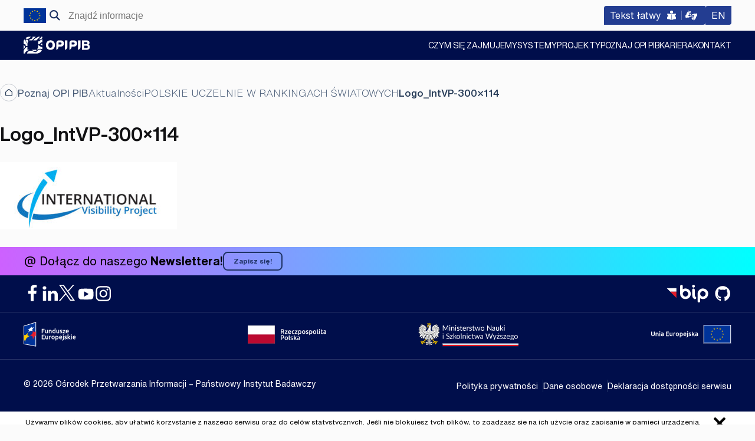

--- FILE ---
content_type: text/html; charset=UTF-8
request_url: https://opi.org.pl/polskie-uczelnie-w-rankingach-swiatowych/logo_intvp-300x114/
body_size: 24922
content:
<!doctype html>
<html lang="pl-PL" itemscope itemtype="https://schema.org/WebSite">
<head>
	<meta charset="UTF-8">
	<meta name="viewport" content="width=device-width, initial-scale=1">
	<link rel="profile" href="https://gmpg.org/xfn/11">

	
<!-- Simple SEO Improvements - 2.3.1 -->
<!-- Google tag (gtag.js) -->
<script async src="https://www.googletagmanager.com/gtag/js?id=G-B7Z2VMDRBB"></script>
<script>
  window.dataLayer = window.dataLayer || [];
  function gtag(){dataLayer.push(arguments);}
  gtag('js', new Date());

  gtag('config', 'G-B7Z2VMDRBB');
</script>
<meta property="og:image" content="https://opi.org.pl/wp-content/uploads/2020/06/OPI.png">
<meta property="og:image:width" content="1200">
<meta property="og:image:height" content="630">
<meta property="og:image:mime" content="image/png">
<meta property="twitter:site" content="@opi_pib">
<meta name="robots" content="max-image-preview:large, noindex">
<script type="application/ld+json" id="simple-seo-improvements-json-ld">
{"@context":"https://schema.org","@graph":[{"@type":"BreadcrumbList","@id":"https://opi.org.pl/#breadcrumb","itemListElement":[{"@type":"ListItem","position":1,"name":"Strona główna","item":"https://opi.org.pl"},{"@type":"ListItem","name":"Wpisy","item":"https://opi.org.pl/poznaj-opi/aktualnosci/","position":2},{"@type":"ListItem","name":"POLSKIE UCZELNIE W RANKINGACH ŚWIATOWYCH","item":"https://opi.org.pl/polskie-uczelnie-w-rankingach-swiatowych/","position":3},{"@type":"ListItem","name":"Logo_IntVP-300&#215;114","position":4}]},{"@type":"WebSite","@id":"https://opi.org.pl/#website","url":"https://opi.org.pl/","name":"Ośrodek Przetwarzania Informacji - Państwowy Instytut Badawczy","alternateName":"OPI PIB","potentialAction":[{"@type":"SearchAction","target":{"@type":"EntryPoint","urlTemplate":"https://opi.org.pl/?s={search_term_string}"},"query-input":"required name=search_term_string"}]},{"@type":"Organization","@id":"https://opi.org.pl/#organization","name":"Ośrodek Przetwarzania Informacji – Państwowy Instytut Badawczy","url":"https://opi.org.pl","alternateName":"OPI PIB","logo":{"@type":"ImageObject","inLanguage":"pl-PL","@id":"https://opi.org.pl/polskie-uczelnie-w-rankingach-swiatowych/logo_intvp-300x114/#/schema/logo/image/","url":"https://opi.org.pl/wp-content/uploads/2023/11/logo-OPI-PIB-podstawowe-pelne-rgb.svg","contentUrl":"https://opi.org.pl/wp-content/uploads/2023/11/logo-OPI-PIB-podstawowe-pelne-rgb.svg","caption":"logo OPI PIB","image":{"@id":"https://opi.org.pl/#/schema/logo/image/"}},"address":{"streetAddress":"al. Niepodległości 188 B","addressLocality":"Warszawa","addressRegion":"mazowieckie","postalCode":"00-608","addressCountry":"PL","@type":"PostalAddress"},"sameAs":["https://www.facebook.com/OsrodekPrzetwarzaniaInformacji/ https://www.linkedin.com/company/information-processing-centre/mycompany/ https://twitter.com/opi_pib https://www.youtube.com/channel/UC2VQqfpIWfzpMLI074T7Vsw https://www.instagram.com/opi_pib/ https://bip2.opi.org.pl/ https://github.com/OPI-PIB"]}]}
</script>

<!-- /Simple SEO Improvements -->
<title>Logo_IntVP-300&#215;114 &#8211; Ośrodek Przetwarzania Informacji &#8211; Państwowy Instytut Badawczy</title>
<meta name='robots' content='max-image-preview:large' />
<link rel="alternate" hreflang="pl" href="https://opi.org.pl/polskie-uczelnie-w-rankingach-swiatowych/logo_intvp-300x114/" />
<link rel="alternate" hreflang="en" href="https://opi.org.pl/en/logo_intvp-300x114-2/" />
<link rel="alternate" hreflang="x-default" href="https://opi.org.pl/polskie-uczelnie-w-rankingach-swiatowych/logo_intvp-300x114/" />
<link rel="alternate" type="application/rss+xml" title="Ośrodek Przetwarzania Informacji - Państwowy Instytut Badawczy &raquo; Kanał z wpisami" href="https://opi.org.pl/feed/" />
<link rel="alternate" type="application/rss+xml" title="Ośrodek Przetwarzania Informacji - Państwowy Instytut Badawczy &raquo; Kanał z komentarzami" href="https://opi.org.pl/comments/feed/" />
<link rel="alternate" title="oEmbed (JSON)" type="application/json+oembed" href="https://opi.org.pl/wp-json/oembed/1.0/embed?url=https%3A%2F%2Fopi.org.pl%2Fpolskie-uczelnie-w-rankingach-swiatowych%2Flogo_intvp-300x114%2F" />
<link rel="alternate" title="oEmbed (XML)" type="text/xml+oembed" href="https://opi.org.pl/wp-json/oembed/1.0/embed?url=https%3A%2F%2Fopi.org.pl%2Fpolskie-uczelnie-w-rankingach-swiatowych%2Flogo_intvp-300x114%2F&#038;format=xml" />
<style id='wp-img-auto-sizes-contain-inline-css'>
img:is([sizes=auto i],[sizes^="auto," i]){contain-intrinsic-size:3000px 1500px}
/*# sourceURL=wp-img-auto-sizes-contain-inline-css */
</style>
<link rel='stylesheet' id='acy_front_messages_css-css' href='https://opi.org.pl/wp-content/plugins/acymailing/media/css/front/messages.min.css?v=1767949525&#038;ver=6.9' media='all' />
<style id='classic-theme-styles-inline-css'>
/*! This file is auto-generated */
.wp-block-button__link{color:#fff;background-color:#32373c;border-radius:9999px;box-shadow:none;text-decoration:none;padding:calc(.667em + 2px) calc(1.333em + 2px);font-size:1.125em}.wp-block-file__button{background:#32373c;color:#fff;text-decoration:none}
/*# sourceURL=/wp-includes/css/classic-themes.min.css */
</style>
<link rel='stylesheet' id='survey-maker-min-css' href='https://opi.org.pl/wp-content/plugins/survey-maker/public/css/survey-maker-public-min.css?ver=5.2.0.3' media='all' />
<link rel='stylesheet' id='opi-pib-forms-css-css' href='https://opi.org.pl/wp-content/plugins/opi-pib-forms/assets/dist/css/main.css?ver=0.1.3.1745925479742' media='all' />
<link rel='stylesheet' id='iworks-style-css' href='https://opi.org.pl/wp-content/themes/opi-pib/style.css?ver=3.2.3.1767950007780' media='all' />
<script id="acy_front_messages_js-js-before">
var ACYM_AJAX_START = "https://opi.org.pl/wp-admin/admin-ajax.php";
            var ACYM_AJAX_PARAMS = "?action=acymailing_router&noheader=1&nocache=1768450487";
            var ACYM_AJAX = ACYM_AJAX_START + ACYM_AJAX_PARAMS;
//# sourceURL=acy_front_messages_js-js-before
</script>
<script src="https://opi.org.pl/wp-content/plugins/acymailing/media/js/front/messages.min.js?v=1767949525&amp;ver=6.9" id="acy_front_messages_js-js"></script>
<script id="wpml-cookie-js-extra">
var wpml_cookies = {"wp-wpml_current_language":{"value":"pl","expires":1,"path":"/"}};
var wpml_cookies = {"wp-wpml_current_language":{"value":"pl","expires":1,"path":"/"}};
//# sourceURL=wpml-cookie-js-extra
</script>
<script src="https://opi.org.pl/wp-content/plugins/sitepress-multilingual-cms/res/js/cookies/language-cookie.js?ver=486900" id="wpml-cookie-js" defer data-wp-strategy="defer"></script>
<script src="//ajax.googleapis.com/ajax/libs/jquery/3.5.1/jquery.min.js?ver=3.5.1" id="jquery-js"></script>

<!-- OG: 3.3.8 --><link rel="image_src" href="https://opi.org.pl/wp-content/uploads/2021/01/Logo-IntVP-300x114-1.jpg"><meta name="msapplication-TileImage" content="https://opi.org.pl/wp-content/uploads/2021/01/Logo-IntVP-300x114-1.jpg">
<meta property="og:image" content="https://opi.org.pl/wp-content/uploads/2022/02/opi-pib-1.png"><meta property="og:image:width" content="1200"><meta property="og:image:height" content="1200"><meta property="og:image:mime" content="image/png"><meta property="og:image" content="https://opi.org.pl/wp-content/uploads/2021/01/Logo-IntVP-300x114-1.jpg"><meta property="og:image:secure_url" content="https://opi.org.pl/wp-content/uploads/2021/01/Logo-IntVP-300x114-1.jpg"><meta property="og:image:width" content="300"><meta property="og:image:height" content="114"><meta property="og:image:alt" content="Logo_IntVP-300&#215;114"><meta property="og:image:type" content="image/jpeg"><meta property="og:description" content="Logo_IntVP-300&#215;114"><meta property="og:type" content="article"><meta property="og:locale" content="pl_PL"><meta property="og:locale:alternate" content="en_US"><meta property="og:site_name" content="Ośrodek Przetwarzania Informacji - Państwowy Instytut Badawczy"><meta property="og:title" content="Logo_IntVP-300&#215;114"><meta property="og:url" content="https://opi.org.pl/polskie-uczelnie-w-rankingach-swiatowych/logo_intvp-300x114/"><meta property="og:updated_time" content="2021-01-29T08:27:07+01:00">
<meta property="article:published_time" content="2021-01-29T07:27:07+00:00"><meta property="article:modified_time" content="2021-01-29T07:27:07+00:00"><meta property="article:author:first_name" content="Barbara"><meta property="article:author:last_name" content="Lech-Zakrzewska"><meta property="article:author:username" content="Barbara Lech-Zakrzewska">
<meta property="twitter:partner" content="ogwp"><meta property="twitter:card" content="summary_large_image"><meta property="twitter:image" content="https://opi.org.pl/wp-content/uploads/2022/02/opi-pib-1.png"><meta property="twitter:title" content="Logo_IntVP-300&#215;114"><meta property="twitter:description" content="Logo_IntVP-300&#215;114"><meta property="twitter:url" content="https://opi.org.pl/polskie-uczelnie-w-rankingach-swiatowych/logo_intvp-300x114/"><meta property="twitter:label1" content="Czas czytania"><meta property="twitter:data1" content="Mniej niż minuta">
<meta itemprop="image" content="https://opi.org.pl/wp-content/uploads/2021/01/Logo-IntVP-300x114-1.jpg"><meta itemprop="name" content="Logo_IntVP-300&#215;114"><meta itemprop="description" content="Logo_IntVP-300&#215;114"><meta itemprop="datePublished" content="2021-01-29"><meta itemprop="dateModified" content="2021-01-29T07:27:07+00:00">
<meta property="profile:first_name" content="Barbara"><meta property="profile:last_name" content="Lech-Zakrzewska"><meta property="profile:username" content="Barbara Lech-Zakrzewska">
<!-- /OG -->

<link rel="https://api.w.org/" href="https://opi.org.pl/wp-json/" /><link rel="alternate" title="JSON" type="application/json" href="https://opi.org.pl/wp-json/wp/v2/media/23701" /><link rel="canonical" href="https://opi.org.pl/polskie-uczelnie-w-rankingach-swiatowych/logo_intvp-300x114/" />
<link rel='shortlink' href='https://opi.org.pl/?p=23701' />
<meta name="robots" content="follow, index" /><meta name="generator" content="WPML ver:4.8.6 stt:1,41;" />
		<link rel="search" type="application/opensearchdescription+xml" title="Ośrodek Przetwarzania Informacji - Państwowy Instytut Badawczy" href="https://opi.org.pl/opensearch.xml" />
		<link rel="sitemap" type="application/xml" title="Mapa witryny" href="/wp-sitemap.xml" />
<link rel="icon" href="https://opi.org.pl/wp-content/uploads/2022/02/cropped-opi-pib-white-32x32.png" sizes="32x32" />
<link rel="icon" href="https://opi.org.pl/wp-content/uploads/2022/02/cropped-opi-pib-white-192x192.png" sizes="192x192" />
<link rel="apple-touch-icon" href="https://opi.org.pl/wp-content/uploads/2022/02/cropped-opi-pib-white-180x180.png" />
<meta name="msapplication-TileImage" content="https://opi.org.pl/wp-content/uploads/2022/02/cropped-opi-pib-white-270x270.png" />
<!-- iWorks PWA 1.7.8 -->
<link rel="manifest" href="/manifest.json">
<link rel="prefetch" href="/manifest.json">
<meta name="theme-color" content="#1e3264">
<meta name="msapplication-config" content="/ieconfig.xml">
<meta name="application-name" content="Ośrodek Przetwarzania Informacji - Państwowy Instytut Badawczy">
<meta name="msapplication-tooltip" content="Budujemy systemy informatyczne i oprogramowanie dla sektora nauki i szkolnictwa wyższego, za pośrednictwem których udostępniamy aktualne i kompleksowe informacje i dane nt. tego sektora.">
<meta name="msapplication-starturl" content="https://opi.org.pl">
<meta name="msapplication-navbutton-color" content="#1e3264">
<meta name="msapplication-TileImage" content="/wp-content/uploads/2022/02/opi-pib-white.png">
<meta name="msapplication-TileColor" content="#1e3264">
<meta name="msapplication-square310x310logo" content="/wp-content/uploads/pwa/icon-pwa-310.png?v=1644222340">
<meta name="msapplication-square150x150logo" content="/wp-content/uploads/pwa/icon-pwa-150.png?v=1644222340">
<meta name="msapplication-square70x70logo" content="/wp-content/uploads/pwa/icon-pwa-70.png?v=1644222340">
<meta name="mobile-web-app-capable" content="yes">
<meta name="apple-mobile-web-app-title" content="OPI PIB">
<meta name="apple-mobile-web-app-status-bar-style" content="default">
<link rel="apple-touch-icon" href="/wp-content/uploads/pwa/apple-touch-icon-180.png?v=1644222340">
<link rel="apple-touch-icon" sizes="167x167" href="/wp-content/uploads/pwa/apple-touch-icon-167.png?v=1644222340">
<link rel="apple-touch-icon" sizes="152x152" href="/wp-content/uploads/pwa/apple-touch-icon-152.png?v=1644222340">
<link rel="apple-touch-icon" sizes="120x120" href="/wp-content/uploads/pwa/apple-touch-icon-120.png?v=1644222340">
<link rel="apple-touch-icon" sizes="114x114" href="/wp-content/uploads/pwa/apple-touch-icon-114.png?v=1644222340">
<link rel="apple-touch-icon" sizes="76x76" href="/wp-content/uploads/pwa/apple-touch-icon-76.png?v=1644222340">
<link rel="apple-touch-icon" sizes="72x72" href="/wp-content/uploads/pwa/apple-touch-icon-72.png?v=1644222340">
<link rel="apple-touch-icon" sizes="57x57" href="/wp-content/uploads/pwa/apple-touch-icon-57.png?v=1644222340">
<link rel="mask-icon" href="/wp-content/uploads/2022/02/opi-pib.svg" color="#1e3264">
<meta name="format-detection" content="telephone=no" />
</head>

<body class="attachment wp-singular attachment-template-default single single-attachment postid-23701 attachmentid-23701 attachment-jpeg wp-theme-opi-pib">
<div id="page" class="site">
	<a class="skip-link screen-reader-text" href="#primary">Przejdź do treści</a>
	<aside class="site-header-top">
		<div class="site-header-wrapper">
			<span class="eu"></span>
<form role="search" method="get" class="search-form" action="https://opi.org.pl/"><div class="search-form-container-search">
				<label>
					<span class="screen-reader-text">Szukaj:</span>
					<input type="search" class="search-field" placeholder="Znajdź informacje" value="" name="s" />
				</label>
				<input type="submit" aria-label="Szukaj" class="search-submit" value="Szukaj" />
			</div></form><div class="site-header-element">
<div class="site-header-element-menu"><ul id="top-menu" class="menu"><li id="menu-item-33006" class="menu-item menu-item-type-post_type menu-item-object-page menu-item-33006"><a href="https://opi.org.pl/tekst-latwy/"><span>Tekst łatwy</span></a></li>
</ul></div><span class="wpml"><a class="button" href="https://opi.org.pl/en/logo_intvp-300x114-2/">EN <span class="sr-only" lang="en">english version</span></a></span></div>
		</div>
	</aside>
	<header id="masthead" class="site-header">
		<div class="site-header-wrapper">
			<div class="site-branding">
									<p class="site-title"><a href="https://opi.org.pl/" rel="home">Ośrodek Przetwarzania Informacji &#8211; Państwowy Instytut Badawczy</a></p>
								</div><!-- .site-branding -->

			<nav id="site-navigation" class="main-navigation">
				<button class="menu-toggle" aria-controls="primary-menu" aria-expanded="false"><span class="sr-only"></span></button>
				<div class="main-menu-overlay">
					<div class="main-menu-container"><ul id="primary-menu" class="menu"><li id="menu-item-30814" class="menu-item menu-item-type-post_type menu-item-object-page menu-item-has-children menu-item-30814"><button class=" small-link no-link no-link-level-0" aria-expanded="false" tabindex="0"><span class="screen-reader-text">Pokaż podmenu „Czym się zajmujemy”.</span>Czym się zajmujemy</button>
<div class="sub-menu-wrapper sub-menu-level-0"><div class="sub-menu-appla sub-menu-level-0"><ul class="opi-sub-menu level-0">
	<li id="menu-item-30815" class="menu-item menu-item-type-post_type menu-item-object-page menu-item-has-children menu-item-30815 menu-item-has-thumbnail"><img width="142" height="113" src="https://opi.org.pl/wp-content/uploads/2024/08/badania-1.png" class="attachment-post-thumbnail size-post-thumbnail wp-post-image" alt="kobieta patrząca przez mikroskop" decoding="async" /><a class=" small-link" href="https://opi.org.pl/czym-sie-zajmujemy/badania-i-nauka/"><span class="screen-reader-text">Pokaż podmenu „Badania i nauka”.</span>Badania i nauka</a>
	<div class="sub-menu-wrapper sub-menu-level-1"><div class="sub-menu-appla sub-menu-level-1"><ul class="opi-sub-menu">
		<li id="menu-item-30816" class="menu-item menu-item-type-post_type menu-item-object-page menu-item-30816"><a href="https://opi.org.pl/czym-sie-zajmujemy/badania-i-nauka/obszary-badawcze/">Obszary badawcze</a></li>
		<li id="menu-item-30817" class="menu-item menu-item-type-post_type menu-item-object-page menu-item-has-children menu-item-30817"><a class=" has-children" href="https://opi.org.pl/czym-sie-zajmujemy/badania-i-nauka/nauka-dla-wszystkich/">Nauka dla wszystkich</a>
		<div class="sub-menu-wrapper sub-menu-level-2"><div class="sub-menu-appla sub-menu-level-2"><ul class="opi-sub-menu">
			<li id="menu-item-30819" class="menu-item menu-item-type-post_type menu-item-object-page menu-item-30819"><a href="https://opi.org.pl/czym-sie-zajmujemy/badania-i-nauka/nauka-dla-wszystkich/otwarty-dostep/">Otwarty dostęp</a></li>
			<li id="menu-item-30818" class="menu-item menu-item-type-post_type menu-item-object-page menu-item-30818"><a href="https://opi.org.pl/czym-sie-zajmujemy/badania-i-nauka/nauka-dla-wszystkich/konferencje/">Konferencje</a></li>
			<li id="menu-item-30820" class="menu-item menu-item-type-post_type menu-item-object-page menu-item-30820"><a href="https://opi.org.pl/czym-sie-zajmujemy/badania-i-nauka/nauka-dla-wszystkich/publikacje/">Publikacje</a></li>
			<li id="menu-item-30821" class="menu-item menu-item-type-post_type menu-item-object-page menu-item-30821"><a href="https://opi.org.pl/czym-sie-zajmujemy/badania-i-nauka/nauka-dla-wszystkich/wydawnictwo/">Wydawnictwo</a></li>
		</ul></div></div>
</li>
		<li id="menu-item-30822" class="menu-item menu-item-type-post_type menu-item-object-page menu-item-30822"><a href="https://opi.org.pl/czym-sie-zajmujemy/badania-i-nauka/szkola-doktorska/">Szkoła doktorska</a></li>
	</ul></div></div>
</li>
	<li id="menu-item-30823" class="menu-item menu-item-type-post_type menu-item-object-page menu-item-has-children menu-item-30823 menu-item-has-thumbnail"><img width="142" height="114" src="https://opi.org.pl/wp-content/uploads/2024/08/software-1.png" class="attachment-post-thumbnail size-post-thumbnail wp-post-image" alt="monitor komputerowy z wykresami" decoding="async" /><a class=" small-link" href="https://opi.org.pl/czym-sie-zajmujemy/oprogramowanie/"><span class="screen-reader-text">Pokaż podmenu „Oprogramowanie”.</span>Oprogramowanie</a>
	<div class="sub-menu-wrapper sub-menu-level-1"><div class="sub-menu-appla sub-menu-level-1"><ul class="opi-sub-menu">
		<li id="menu-item-30827" class="menu-item menu-item-type-post_type menu-item-object-page menu-item-30827"><a href="https://opi.org.pl/czym-sie-zajmujemy/oprogramowanie/systemy-dla-nauki-i-szkolnictwa-wyzszego/">Systemy dla nauki i szkolnictwa wyższego</a></li>
		<li id="menu-item-30826" class="menu-item menu-item-type-post_type menu-item-object-page menu-item-30826"><a href="https://opi.org.pl/czym-sie-zajmujemy/oprogramowanie/systemy-grantowe/">Systemy grantowe</a></li>
		<li id="menu-item-30825" class="menu-item menu-item-type-post_type menu-item-object-page menu-item-30825"><a href="https://opi.org.pl/czym-sie-zajmujemy/oprogramowanie/inne-systemy/">Inne systemy</a></li>
		<li id="menu-item-30828" class="external menu-item menu-item-type-post_type menu-item-object-page menu-item-30828"><a href="https://szkolenia.opi.org.pl/">Szkolenia</a></li>
		<li id="menu-item-30824" class="menu-item menu-item-type-post_type menu-item-object-page menu-item-30824"><a href="https://opi.org.pl/czym-sie-zajmujemy/oprogramowanie/bezpieczenstwo-w-systemach/">Bezpieczeństwo w systemach</a></li>
	</ul></div></div>
</li>
	<li id="menu-item-30829" class="menu-item menu-item-type-post_type menu-item-object-page menu-item-has-children menu-item-30829 menu-item-has-thumbnail"><img width="142" height="114" src="https://opi.org.pl/wp-content/uploads/2024/08/ai-1.png" class="attachment-post-thumbnail size-post-thumbnail wp-post-image" alt="humanoid wskazujący na coś palcem" decoding="async" /><a class=" small-link" href="https://opi.org.pl/czym-sie-zajmujemy/sztuczna-inteligencja/"><span class="screen-reader-text">Pokaż podmenu „Sztuczna inteligencja”.</span>Sztuczna inteligencja</a>
	<div class="sub-menu-wrapper sub-menu-level-1"><div class="sub-menu-appla sub-menu-level-1"><ul class="opi-sub-menu">
		<li id="menu-item-30830" class="menu-item menu-item-type-post_type menu-item-object-page menu-item-30830"><a href="https://opi.org.pl/czym-sie-zajmujemy/sztuczna-inteligencja/ai-lab/">AI Lab</a></li>
		<li id="menu-item-30831" class="menu-item menu-item-type-post_type menu-item-object-page menu-item-30831"><a href="https://opi.org.pl/czym-sie-zajmujemy/sztuczna-inteligencja/centrum-innowacji-dla-medycyny-cyfrowej/">Centrum Innowacji dla Medycyny Cyfrowej</a></li>
	</ul></div></div>
</li>
	<li id="menu-item-30832" class="menu-item menu-item-type-post_type menu-item-object-page menu-item-has-children menu-item-30832 menu-item-has-thumbnail"><img width="142" height="114" src="https://opi.org.pl/wp-content/uploads/2024/08/ue.png" class="attachment-post-thumbnail size-post-thumbnail wp-post-image" alt="gwiazdki z flagi unii europejskiej" decoding="async" /><a class=" small-link" href="https://opi.org.pl/czym-sie-zajmujemy/fundusze-europejskie-dla-nauki/"><span class="screen-reader-text">Pokaż podmenu „Fundusze Europejskie dla nauki”.</span>Fundusze Europejskie dla nauki</a>
	<div class="sub-menu-wrapper sub-menu-level-1"><div class="sub-menu-appla sub-menu-level-1"><ul class="opi-sub-menu">
		<li id="menu-item-30833" class="external menu-item menu-item-type-custom menu-item-object-custom menu-item-30833"><a href="https://opi.org.pl/feng/">FENG</a></li>
		<li id="menu-item-30834" class="external menu-item menu-item-type-custom menu-item-object-custom menu-item-30834"><a href="https://opi.org.pl/kpo/">KPO</a></li>
		<li id="menu-item-31102" class="menu-item menu-item-type-post_type menu-item-object-page menu-item-31102"><a href="https://opi.org.pl/poir/">POIR</a></li>
	</ul></div></div>
</li>
	<li id="menu-item-30838" class="menu-item menu-item-type-post_type menu-item-object-page menu-item-has-children menu-item-30838 menu-item-has-thumbnail"><img width="142" height="114" src="https://opi.org.pl/wp-content/uploads/2024/08/reports-1.png" class="attachment-post-thumbnail size-post-thumbnail wp-post-image" alt="wykres słupkowy wznoszący" decoding="async" /><a class=" small-link" href="https://opi.org.pl/czym-sie-zajmujemy/raporty-i-analizy/"><span class="screen-reader-text">Pokaż podmenu „Raporty i analizy”.</span>Raporty i analizy</a>
	<div class="sub-menu-wrapper sub-menu-level-1"><div class="sub-menu-appla sub-menu-level-1"><ul class="opi-sub-menu">
		<li id="menu-item-30836" class="menu-item menu-item-type-post_type menu-item-object-page menu-item-30836"><a href="https://opi.org.pl/czym-sie-zajmujemy/raporty-i-analizy/analityka-biznesowa/">Analityka biznesowa</a></li>
		<li id="menu-item-30837" class="menu-item menu-item-type-post_type menu-item-object-page menu-item-30837"><a href="https://opi.org.pl/czym-sie-zajmujemy/raporty-i-analizy/socjologia-nauki/">Socjologia nauki</a></li>
		<li id="menu-item-30839" class="menu-item menu-item-type-post_type menu-item-object-page menu-item-30839"><a href="https://opi.org.pl/czym-sie-zajmujemy/raporty-i-analizy/naukometria/">Naukometria</a></li>
	</ul></div></div>
</li>
	<li id="menu-item-30840" class="menu-item menu-item-type-post_type menu-item-object-page menu-item-30840 menu-item-has-thumbnail"><img width="142" height="114" src="https://opi.org.pl/wp-content/uploads/2024/08/human-comp-1.png" class="attachment-post-thumbnail size-post-thumbnail wp-post-image" alt="człowiek i humanoid stykający się palcami" decoding="async" /><a href="https://opi.org.pl/czym-sie-zajmujemy/interakcja-czlowiek-komputer/">Interakcja człowiek-komputer</a></li>
	<li id="menu-item-30841" class="menu-item menu-item-type-post_type menu-item-object-page menu-item-30841 menu-item-has-thumbnail"><img width="142" height="114" src="https://opi.org.pl/wp-content/uploads/2024/08/e-learning-1.png" class="attachment-post-thumbnail size-post-thumbnail wp-post-image" alt="mężczyzna siedzący przy biurku z wielkim monitorem" decoding="async" /><a href="https://opi.org.pl/czym-sie-zajmujemy/e-learning/">E-learning</a></li>
</ul></div></div>
</li>
<li id="menu-item-30842" class="menu-item menu-item-type-post_type menu-item-object-page menu-item-30842"><a href="https://opi.org.pl/systemy/">Systemy</a></li>
<li id="menu-item-30843" class="menu-item menu-item-type-post_type_archive menu-item-object-opi_project menu-item-30843"><a href="https://opi.org.pl/projekty/">Projekty</a></li>
<li id="menu-item-30844" class="menu-item menu-item-type-post_type menu-item-object-page menu-item-has-children menu-item-30844"><button class=" small-link no-link no-link-level-0" aria-expanded="false" tabindex="0"><span class="screen-reader-text">Pokaż podmenu „Poznaj OPI PIB”.</span>Poznaj OPI PIB</button>
<div class="sub-menu-wrapper sub-menu-level-0"><div class="sub-menu-appla sub-menu-level-0"><ul class="opi-sub-menu level-0">
	<li id="menu-item-30845" class="menu-item menu-item-type-custom menu-item-object-custom menu-item-30845 opi-sub-menu-description"><p>Poznaj OPI PIB</p><p>Budujemy systemy informatyczne i oprogramowanie dla sektora nauki i szkolnictwa wyższego.</p></li>
	<li id="menu-item-30847" class="menu-item menu-item-type-post_type menu-item-object-page menu-item-30847 menu-item-has-thumbnail"><img width="318" height="254" src="https://opi.org.pl/wp-content/uploads/2024/08/o-instytucie.jpg" class="attachment-post-thumbnail size-post-thumbnail wp-post-image" alt="sygnet loga OPI" decoding="async" fetchpriority="high" srcset="https://opi.org.pl/wp-content/uploads/2024/08/o-instytucie.jpg 318w, https://opi.org.pl/wp-content/uploads/2024/08/o-instytucie-300x240.jpg 300w" sizes="(max-width: 318px) 100vw, 318px" /><a href="https://opi.org.pl/poznaj-opi/o-instytucie/">O instytucie</a></li>
	<li id="menu-item-30846" class="menu-item menu-item-type-post_type menu-item-object-page current_page_parent menu-item-30846 menu-item-has-thumbnail"><img width="314" height="254" src="https://opi.org.pl/wp-content/uploads/2024/08/Aktualnosci-2x.jpg" class="attachment-post-thumbnail size-post-thumbnail wp-post-image" alt="A" decoding="async" srcset="https://opi.org.pl/wp-content/uploads/2024/08/Aktualnosci-2x.jpg 314w, https://opi.org.pl/wp-content/uploads/2024/08/Aktualnosci-2x-300x243.jpg 300w" sizes="(max-width: 314px) 100vw, 314px" /><a href="https://opi.org.pl/poznaj-opi/aktualnosci/">Aktualności</a></li>
	<li id="menu-item-30848" class="menu-item menu-item-type-post_type menu-item-object-page menu-item-30848 menu-item-has-thumbnail"><img width="314" height="254" src="https://opi.org.pl/wp-content/uploads/2024/08/Plan-rownosci-w-OPI-2x.jpg" class="attachment-post-thumbnail size-post-thumbnail wp-post-image" alt="znak kobiety i mężczyzny" decoding="async" srcset="https://opi.org.pl/wp-content/uploads/2024/08/Plan-rownosci-w-OPI-2x.jpg 314w, https://opi.org.pl/wp-content/uploads/2024/08/Plan-rownosci-w-OPI-2x-300x243.jpg 300w" sizes="(max-width: 314px) 100vw, 314px" /><a href="https://opi.org.pl/poznaj-opi/plan-rownosci-w-opi/">Plan równości w OPI PIB</a></li>
	<li id="menu-item-30849" class="menu-item menu-item-type-post_type menu-item-object-page menu-item-30849 menu-item-has-thumbnail"><img width="314" height="254" src="https://opi.org.pl/wp-content/uploads/2024/08/Dostepnosc-2x.jpg" class="attachment-post-thumbnail size-post-thumbnail wp-post-image" alt="otwarte pudełko z blaskiem bijącym ze środka" decoding="async" srcset="https://opi.org.pl/wp-content/uploads/2024/08/Dostepnosc-2x.jpg 314w, https://opi.org.pl/wp-content/uploads/2024/08/Dostepnosc-2x-300x243.jpg 300w" sizes="(max-width: 314px) 100vw, 314px" /><a href="https://opi.org.pl/poznaj-opi/dostepnosc/">Dostępność</a></li>
	<li id="menu-item-32362" class="menu-item menu-item-type-post_type menu-item-object-page menu-item-32362 menu-item-has-thumbnail"><img width="655" height="530" src="https://opi.org.pl/wp-content/uploads/2024/12/Erasmus.png" class="attachment-post-thumbnail size-post-thumbnail wp-post-image" alt="" decoding="async" srcset="https://opi.org.pl/wp-content/uploads/2024/12/Erasmus.png 655w, https://opi.org.pl/wp-content/uploads/2024/12/Erasmus-300x243.png 300w" sizes="(max-width: 655px) 100vw, 655px" /><a href="https://opi.org.pl/poznaj-opi/wspolpraca-miedzynarodowa/">Współpraca międzynarodowa</a></li>
</ul></div></div>
</li>
<li id="menu-item-30850" class="menu-item menu-item-type-post_type menu-item-object-page menu-item-has-children menu-item-30850"><button class=" small-link no-link no-link-level-0" aria-expanded="false" tabindex="0"><span class="screen-reader-text">Pokaż podmenu „Kariera”.</span>Kariera</button>
<div class="sub-menu-wrapper sub-menu-level-0"><div class="sub-menu-appla sub-menu-level-0"><ul class="opi-sub-menu level-0">
	<li id="menu-item-30851" class="menu-item menu-item-type-custom menu-item-object-custom menu-item-30851 opi-sub-menu-description"><p>Kariera</p><p>Pracując w OPI PIB możesz rozwijać swoje zainteresowania zawodowe, naukowe, a także swoje kompetencje kształcąc się na studiach podyplomowych.</p></li>
	<li id="menu-item-30852" class="menu-item menu-item-type-post_type menu-item-object-page menu-item-30852 menu-item-has-thumbnail"><img width="314" height="254" src="https://opi.org.pl/wp-content/uploads/2024/08/Praca-w-OPI-2x.jpg" class="attachment-post-thumbnail size-post-thumbnail wp-post-image" alt="dwie dłonie w uścisku" decoding="async" srcset="https://opi.org.pl/wp-content/uploads/2024/08/Praca-w-OPI-2x.jpg 314w, https://opi.org.pl/wp-content/uploads/2024/08/Praca-w-OPI-2x-300x243.jpg 300w" sizes="(max-width: 314px) 100vw, 314px" /><a href="https://opi.org.pl/kariera/praca-w-opi/">Praca w OPI PIB</a></li>
	<li id="menu-item-30853" class="external menu-item menu-item-type-post_type menu-item-object-page menu-item-30853 menu-item-has-thumbnail"><img width="314" height="254" src="https://opi.org.pl/wp-content/uploads/2024/08/Program-stazowy-KomITywa-2x.jpg" class="attachment-post-thumbnail size-post-thumbnail wp-post-image" alt="IT" decoding="async" srcset="https://opi.org.pl/wp-content/uploads/2024/08/Program-stazowy-KomITywa-2x.jpg 314w, https://opi.org.pl/wp-content/uploads/2024/08/Program-stazowy-KomITywa-2x-300x243.jpg 300w" sizes="(max-width: 314px) 100vw, 314px" /><a href="https://opi.org.pl/komitywa/">Program stażowy KomITywa</a></li>
</ul></div></div>
</li>
<li id="menu-item-30854" class="menu-item menu-item-type-post_type menu-item-object-page menu-item-has-children menu-item-30854"><button class=" small-link no-link no-link-level-0" aria-expanded="false" tabindex="0"><span class="screen-reader-text">Pokaż podmenu „Kontakt”.</span>Kontakt</button>
<div class="sub-menu-wrapper sub-menu-level-0"><div class="sub-menu-appla sub-menu-level-0"><ul class="opi-sub-menu level-0">
	<li id="menu-item-30855" class="menu-item menu-item-type-custom menu-item-object-custom menu-item-30855 opi-sub-menu-description"><p>Kontakt</p><p>Ośrodek Przetwarzania Informacji<br>— Państwowy Instytut Badawczy</p></li>
	<li id="menu-item-30856" class="menu-item menu-item-type-post_type menu-item-object-page menu-item-30856 menu-item-has-thumbnail"><img width="314" height="254" src="https://opi.org.pl/wp-content/uploads/2024/08/Lokalizacja-i-dojazd-2x.jpg" class="attachment-post-thumbnail size-post-thumbnail wp-post-image" alt="znacznik lokalizacji" decoding="async" srcset="https://opi.org.pl/wp-content/uploads/2024/08/Lokalizacja-i-dojazd-2x.jpg 314w, https://opi.org.pl/wp-content/uploads/2024/08/Lokalizacja-i-dojazd-2x-300x243.jpg 300w" sizes="(max-width: 314px) 100vw, 314px" /><a href="https://opi.org.pl/kontakt/lokalizacja-i-dojazd/">Lokalizacja i dojazd</a></li>
	<li id="menu-item-30857" class="menu-item menu-item-type-post_type menu-item-object-page menu-item-30857 menu-item-has-thumbnail"><img width="314" height="254" src="https://opi.org.pl/wp-content/uploads/2024/08/Do-pobrania-2x.jpg" class="attachment-post-thumbnail size-post-thumbnail wp-post-image" alt="dłoń zbliżająca się do lewitującej kuli" decoding="async" srcset="https://opi.org.pl/wp-content/uploads/2024/08/Do-pobrania-2x.jpg 314w, https://opi.org.pl/wp-content/uploads/2024/08/Do-pobrania-2x-300x243.jpg 300w" sizes="(max-width: 314px) 100vw, 314px" /><a href="https://opi.org.pl/kontakt/materialy-promocyjne/">Materiały promocyjne</a></li>
	<li id="menu-item-30858" class="menu-item menu-item-type-post_type menu-item-object-page menu-item-30858 menu-item-has-thumbnail"><img width="314" height="254" src="https://opi.org.pl/wp-content/uploads/2024/08/Newsletter-2x.jpg" class="attachment-post-thumbnail size-post-thumbnail wp-post-image" alt="koperta" decoding="async" srcset="https://opi.org.pl/wp-content/uploads/2024/08/Newsletter-2x.jpg 314w, https://opi.org.pl/wp-content/uploads/2024/08/Newsletter-2x-300x243.jpg 300w" sizes="(max-width: 314px) 100vw, 314px" /><a href="https://opi.org.pl/kontakt/newsletter/">Newsletter</a></li>
</ul></div></div>
</li>
</ul></div>				</div>
			</nav><!-- #site-navigation -->
		</div>
	</header><!-- #masthead -->

	<main id="primary" class="site-main">
<nav class="breadcrumbs" typeof="BreadcrumbList" vocab="https://schema.org/"><span property="itemListElement" typeof="ListItem"><a property="item" typeof="WebPage" title="Przejdź do Ośrodek Przetwarzania Informacji - Państwowy Instytut Badawczy." href="https://opi.org.pl" class="home" ><span property="name">Ośrodek Przetwarzania Informacji - Państwowy Instytut Badawczy</span></a><meta property="position" content="1"></span><span property="itemListElement" typeof="ListItem"><span property="name" class="post post-page">Poznaj OPI PIB</span><meta property="url" content="https://opi.org.pl/poznaj-opi/"><meta property="position" content="2"></span><span property="itemListElement" typeof="ListItem"><a property="item" typeof="WebPage" title="Przejdź do Aktualności." href="https://opi.org.pl/poznaj-opi/aktualnosci/" class="post-root post post-post" ><span property="name">Aktualności</span></a><meta property="position" content="3"></span><span property="itemListElement" typeof="ListItem"><a property="item" typeof="WebPage" title="Przejdź do POLSKIE UCZELNIE W RANKINGACH ŚWIATOWYCH." href="https://opi.org.pl/polskie-uczelnie-w-rankingach-swiatowych/" class="post post-post" ><span property="name">POLSKIE UCZELNIE W RANKINGACH ŚWIATOWYCH</span></a><meta property="position" content="4"></span><span property="itemListElement" typeof="ListItem"><span property="name" class="post post-attachment current-item">Logo_IntVP-300&#215;114</span><meta property="url" content="https://opi.org.pl/polskie-uczelnie-w-rankingach-swiatowych/logo_intvp-300x114/"><meta property="position" content="5"></span></nav>
<article id="post-23701" class="post-23701 attachment type-attachment status-inherit hentry">
	<header class="entry-header">
		<h1 class="entry-title">Logo_IntVP-300&#215;114</h1>	</header><!-- .entry-header -->

	
	<div class="entry-content">
		<p class="attachment"><a href='https://opi.org.pl/wp-content/uploads/2021/01/Logo-IntVP-300x114-1.jpg'><img loading="lazy" decoding="async" width="300" height="114" src="https://opi.org.pl/wp-content/uploads/2021/01/Logo-IntVP-300x114-1.jpg" class="attachment-medium size-medium" alt="" /></a></p>
	</div><!-- .entry-content -->

	<footer class="entry-footer">
			</footer><!-- .entry-footer -->
</article><!-- #post-23701 -->
	</main><!-- #main -->
<footer id="site-footer" role="contentinfo" class="header-footer-group">
<section id="opi-newsletter" class="subscription">
	<div class="section-wrapper">
		<div class="container">
			<div class="text">
				<p class="text-1">
					&#064; Dołącz do naszego <span>Newslettera!</span>				</p>
			</div>
			<div class="button-container">
				<a href="https://opi.org.pl/kontakt/newsletter/" class="button">Zapisz się!</a>			</div>
		</div>
	</div>
</section>
		<div class="section-inner-wrapper section-inner-wrapper-one">
		<div class="section-inner social-media">
			<div class="section-inner-two">
<div class="menu-social-left-container"><ul id="opi-pib-social-left" class="menu"><li id="menu-item-21074" class="menu-item menu-item-type-custom menu-item-object-custom menu-item-21074"><a href="https://www.facebook.com/OsrodekPrzetwarzaniaInformacji/" title="Strona OPI na Facebook"><span>facebook</span><svg class="icon icon-facebook" aria-hidden="true" role="img" fill="currentColor"> <use href="#icon-facebook" xlink:href="#icon-facebook"></use> </svg></a></li>
<li id="menu-item-21075" class="menu-item menu-item-type-custom menu-item-object-custom menu-item-21075"><a href="https://www.linkedin.com/company/information-processing-centre" title="Profil OPI na Linkedin"><span>linkedin</span><svg class="icon icon-linkedin" aria-hidden="true" role="img" fill="currentColor"> <use href="#icon-linkedin" xlink:href="#icon-linkedin"></use> </svg></a></li>
<li id="menu-item-21076" class="menu-item menu-item-type-custom menu-item-object-custom menu-item-21076"><a href="https://twitter.com/opi_pib" title="Profil OPI w serwisie X"><span>twitter</span><svg class="icon icon-x" aria-hidden="true" role="img" fill="currentColor"> <use href="#icon-x" xlink:href="#icon-x"></use> </svg></a></li>
<li id="menu-item-21077" class="menu-item menu-item-type-custom menu-item-object-custom menu-item-21077"><a href="https://www.youtube.com/channel/UC2VQqfpIWfzpMLI074T7Vsw" title="Kanał OPI na Youtube"><span>youtube</span><svg class="icon icon-youtube" aria-hidden="true" role="img" fill="currentColor"> <use href="#icon-youtube" xlink:href="#icon-youtube"></use> </svg></a></li>
<li id="menu-item-21078" class="menu-item menu-item-type-custom menu-item-object-custom menu-item-21078"><a href="https://www.instagram.com/opi_pib/" title="Profil OPI na Instagram"><span>instagram</span><svg class="icon icon-instagram" aria-hidden="true" role="img" fill="currentColor"> <use href="#icon-instagram" xlink:href="#icon-instagram"></use> </svg></a></li>
</ul></div><div class="menu-social-right-container"><ul id="opi-pib-social-right" class="menu"><li id="menu-item-30813" class="bip menu-item menu-item-type-custom menu-item-object-custom menu-item-30813"><a href="https://bip2.opi.org.pl/" title="Biuletyn Informacji Publicznej"><span>bip</span></a></li>
<li id="menu-item-21970" class="menu-item menu-item-type-custom menu-item-object-custom menu-item-21970"><a href="https://github.com/OPI-PIB" title="Profil OPI na Github"><span>github.com</span><svg class="icon icon-github" aria-hidden="true" role="img" fill="currentColor"> <use href="#icon-github" xlink:href="#icon-github"></use> </svg></a></li>
</ul></div>			</div>
		</div>
	</div>
	<div class="section-inner-wrapper section-inner-wrapper-two">
		<div class="section-inner">
<div class="menu-footer-institutions-links-container"><ul id="opi-pib-footer-institutions" class="menu"><li id="menu-item-30859" class="funduszeeuropejskie menu-item menu-item-type-custom menu-item-object-custom menu-item-30859"><a href="https://www.funduszeeuropejskie.gov.pl/"><span class="sr-only">Portal Fundusze Europejskie</span></a></li>
<li id="menu-item-30860" class="govpl menu-item menu-item-type-custom menu-item-object-custom menu-item-30860"><a href="https://www.gov.pl/"><span class="sr-only">Portal gov.pl</span></a></li>
<li id="menu-item-30861" class="govnauka menu-item menu-item-type-custom menu-item-object-custom menu-item-30861"><a href="https://www.gov.pl/web/nauka"><span class="sr-only">Strona Ministerstwa Nauki i Szkolnictwa Wyższego</span></a></li>
<li id="menu-item-30862" class="europaeu menu-item menu-item-type-custom menu-item-object-custom menu-item-30862"><a href="https://europa.eu/european-union/index_pl"><span class="sr-only">Portal Unii Europejskiej</span></a></li>
</ul></div>		</div>
	</div>
	<div class="section-inner-wrapper section-inner-wrapper-three">
		<div class="section-inner">
			<div class="section-inner-two">
				<p>
					&copy; 2026					Ośrodek Przetwarzania Informacji											<span class="only-language-pl"> &ndash; Państwowy Instytut Badawczy</span>
									</p>
				<span class="divider"></span>
<div class="menu-super-dolne-menu-container"><ul id="opi-pib-footer" class="menu"><li id="menu-item-21911" class="menu-item menu-item-type-post_type menu-item-object-page menu-item-privacy-policy menu-item-21911"><a rel="privacy-policy" href="https://opi.org.pl/polityka-prywatnosci/">Polityka prywatności</a></li>
<li id="menu-item-31739" class="menu-item menu-item-type-post_type menu-item-object-page menu-item-31739"><a href="https://opi.org.pl/dane-osobowe/">Dane osobowe</a></li>
<li id="menu-item-23097" class="menu-item menu-item-type-post_type menu-item-object-page menu-item-23097"><a href="https://opi.org.pl/deklaracja-dostepnosci/">Deklaracja dostępności serwisu</a></li>
</ul></div>			</div><!-- .section-inner -->
		</div><!-- .section-inner -->
	</div><!-- .section-inner -->
</footer><!-- #site-footer -->
<script type="speculationrules">
{"prefetch":[{"source":"document","where":{"and":[{"href_matches":"/*"},{"not":{"href_matches":["/wp-*.php","/wp-admin/*","/wp-content/uploads/*","/wp-content/*","/wp-content/plugins/*","/wp-content/themes/opi-pib/*","/*\\?(.+)"]}},{"not":{"selector_matches":"a[rel~=\"nofollow\"]"}},{"not":{"selector_matches":".no-prefetch, .no-prefetch a"}}]},"eagerness":"conservative"}]}
</script>
<div id="opi-pib-form-placeholder"></div>
<script type="text/html" id="tmpl-opi-pib-form-template"><div id="opi-pib-forms-popup" class="opi-pib-form" data-url="https://opi.org.pl"><input type="hidden" id="opi_pib_form_submit_data_id" name="opi_pib_form_submit_data_id" value="0d7723ee63" /><div class="opi-pib-form__form" data-id="0" data-form="1" data-time="120" data-page="23701" data-once="true"><button class="opi-pib-form__close" data-id="0" aria-label="Zamknij"><svg width="14" height="14" aria-hidden="true" viewBox="0 0 14 14" fill="none" xmlns="http://www.w3.org/2000/svg"><path d="M14 1.41L12.59 0L7 5.59L1.41 0L0 1.41L5.59 7L0 12.59L1.41 14L7 8.41L12.59 14L14 12.59L8.41 7L14 1.41Z" fill="black"/></svg></button><div id="opi-pib-form-header" class="opi-pib-form__header opi-pib-form__header--border-bottom"><h1 class="opi-pib-form__title">Czy treści na naszej stronie okazały się pomocne?</h1></div><div class="opi-pib-form__questions"><div class="opi-pib-form__question" data-form="smile" data-id="1">	<div class="opi-pib-forms-smile">

		
		<div>
			<div class="opi-pib-forms-smile__container">
							<div>
					<input
					answer
					id="answer-smile-0"
					class="opi-pib-forms-smile__select"
					name="answer-smile"
					type="radio"
					value="Tak"
					>
					<label
					class="opi-pib-forms-smile__label"
					for="answer-smile-0"
					aria-label="Tak"
					>
					<img
						class="opi-pib-forms-smile__image"
						src="https://opi.org.pl/wp-content/plugins/opi-pib-forms/assets/img/smile-1.svg"
						alt=""
					>
					</label>
				</div>
							<div>
					<input
					answer
					id="answer-smile-1"
					class="opi-pib-forms-smile__select"
					name="answer-smile"
					type="radio"
					value="Neutralnie"
					>
					<label
					class="opi-pib-forms-smile__label"
					for="answer-smile-1"
					aria-label="Neutralnie"
					>
					<img
						class="opi-pib-forms-smile__image"
						src="https://opi.org.pl/wp-content/plugins/opi-pib-forms/assets/img/smile-3.svg"
						alt=""
					>
					</label>
				</div>
							<div>
					<input
					answer
					id="answer-smile-2"
					class="opi-pib-forms-smile__select"
					name="answer-smile"
					type="radio"
					value="Nie"
					>
					<label
					class="opi-pib-forms-smile__label"
					for="answer-smile-2"
					aria-label="Nie"
					>
					<img
						class="opi-pib-forms-smile__image"
						src="https://opi.org.pl/wp-content/plugins/opi-pib-forms/assets/img/smile-5.svg"
						alt=""
					>
					</label>
				</div>
						</div>
			<p error class="opi-pib-forms-smile__error-message">Uzupełnij to pole</p>
		</div>

	</div>
		</div></div><div class="opi-pib-form__submit-wrapper"><button class="opi-pib-form__submit" data-id="0" type="button">Oceń nas</button></div></div></div></script><script src="https://opi.org.pl/wp-includes/js/underscore.min.js?ver=1.13.7" id="underscore-js"></script>
<script id="wp-util-js-extra">
var _wpUtilSettings = {"ajax":{"url":"/wp-admin/admin-ajax.php"}};
//# sourceURL=wp-util-js-extra
</script>
<script src="https://opi.org.pl/wp-includes/js/wp-util.min.js?ver=6.9" id="wp-util-js"></script>
<script src="https://opi.org.pl/wp-content/plugins/opi-pib-forms/assets/dist/js/opi-pib-forms.min.js?ver=0.1.3.1745925479742" id="opi-pib-forms-js-js"></script>
<script src="https://opi.org.pl/wp-content/plugins/page-links-to/dist/new-tab.js?ver=3.3.7" id="page-links-to-js"></script>
<script id="iworks-pwa-manifest-js-extra">
var iworks_pwa = {"serviceWorkerUri":"/iworks-pwa-service-worker-js?version=2","root":"https://opi.org.pl/wp-content/plugins/iworks-pwa/assets/pwa/"};
//# sourceURL=iworks-pwa-manifest-js-extra
</script>
<script src="https://opi.org.pl/wp-content/plugins/iworks-pwa/assets/scripts/frontend.min.js?ver=1.7.8" id="iworks-pwa-manifest-js"></script>
<script id="opi-pib-js-extra">
var iworks_theme = {"ajaxurl":"https://opi.org.pl/wp-admin/admin-ajax.php","i18n":{"messages":{"menu":{"open_menu":"Otw\u00f3rz menu","close_menu":"Zamknij menu"}},"modules":{"logos":{"button":{"expand":"Rozwi\u0144"}},"faq":{"button":{"expand_all":"Rozwi\u0144 wszystko","collapse_all":"Zwi\u0144 wszystko"}}}}};
//# sourceURL=opi-pib-js-extra
</script>
<script src="https://opi.org.pl/wp-content/themes/opi-pib/assets/scripts/frontend.min.js?ver=3.2.3.1767950007780" id="opi-pib-js"></script>
<svg style="position: absolute; width: 0; height: 0; overflow: hidden;" version="1.1" xmlns="http://www.w3.org/2000/svg" xmlns:xlink="http://www.w3.org/1999/xlink">
<defs>
<symbol id="icon-behance" viewBox="0 0 37 32">
<path class="path1" d="M33 6.054h-9.125v2.214h9.125v-2.214zM28.5 13.661q-1.607 0-2.607 0.938t-1.107 2.545h7.286q-0.321-3.482-3.571-3.482zM28.786 24.107q1.125 0 2.179-0.571t1.357-1.554h3.946q-1.786 5.482-7.625 5.482-3.821 0-6.080-2.357t-2.259-6.196q0-3.714 2.33-6.17t6.009-2.455q2.464 0 4.295 1.214t2.732 3.196 0.902 4.429q0 0.304-0.036 0.839h-11.75q0 1.982 1.027 3.063t2.973 1.080zM4.946 23.214h5.286q3.661 0 3.661-2.982 0-3.214-3.554-3.214h-5.393v6.196zM4.946 13.625h5.018q1.393 0 2.205-0.652t0.813-2.027q0-2.571-3.393-2.571h-4.643v5.25zM0 4.536h10.607q1.554 0 2.768 0.25t2.259 0.848 1.607 1.723 0.563 2.75q0 3.232-3.071 4.696 2.036 0.571 3.071 2.054t1.036 3.643q0 1.339-0.438 2.438t-1.179 1.848-1.759 1.268-2.161 0.75-2.393 0.232h-10.911v-22.5z"></path>
</symbol>
<symbol id="icon-deviantart" viewBox="0 0 18 32">
<path class="path1" d="M18.286 5.411l-5.411 10.393 0.429 0.554h4.982v7.411h-9.054l-0.786 0.536-2.536 4.875-0.536 0.536h-5.375v-5.411l5.411-10.411-0.429-0.536h-4.982v-7.411h9.054l0.786-0.536 2.536-4.875 0.536-0.536h5.375v5.411z"></path>
</symbol>
<symbol id="icon-medium" viewBox="0 0 32 32">
<path class="path1" d="M10.661 7.518v20.946q0 0.446-0.223 0.759t-0.652 0.313q-0.304 0-0.589-0.143l-8.304-4.161q-0.375-0.179-0.634-0.598t-0.259-0.83v-20.357q0-0.357 0.179-0.607t0.518-0.25q0.25 0 0.786 0.268l9.125 4.571q0.054 0.054 0.054 0.089zM11.804 9.321l9.536 15.464-9.536-4.75v-10.714zM32 9.643v18.821q0 0.446-0.25 0.723t-0.679 0.277-0.839-0.232l-7.875-3.929zM31.946 7.5q0 0.054-4.58 7.491t-5.366 8.705l-6.964-11.321 5.786-9.411q0.304-0.5 0.929-0.5 0.25 0 0.464 0.107l9.661 4.821q0.071 0.036 0.071 0.107z"></path>
</symbol>
<symbol id="icon-slideshare" viewBox="0 0 32 32">
<path class="path1" d="M15.589 13.214q0 1.482-1.134 2.545t-2.723 1.063-2.723-1.063-1.134-2.545q0-1.5 1.134-2.554t2.723-1.054 2.723 1.054 1.134 2.554zM24.554 13.214q0 1.482-1.125 2.545t-2.732 1.063q-1.589 0-2.723-1.063t-1.134-2.545q0-1.5 1.134-2.554t2.723-1.054q1.607 0 2.732 1.054t1.125 2.554zM28.571 16.429v-11.911q0-1.554-0.571-2.205t-1.982-0.652h-19.857q-1.482 0-2.009 0.607t-0.527 2.25v12.018q0.768 0.411 1.58 0.714t1.446 0.5 1.446 0.33 1.268 0.196 1.25 0.071 1.045 0.009 1.009-0.036 0.795-0.036q1.214-0.018 1.696 0.482 0.107 0.107 0.179 0.161 0.464 0.446 1.089 0.911 0.125-1.625 2.107-1.554 0.089 0 0.652 0.027t0.768 0.036 0.813 0.018 0.946-0.018 0.973-0.080 1.089-0.152 1.107-0.241 1.196-0.348 1.205-0.482 1.286-0.616zM31.482 16.339q-2.161 2.661-6.643 4.5 1.5 5.089-0.411 8.304-1.179 2.018-3.268 2.643-1.857 0.571-3.25-0.268-1.536-0.911-1.464-2.929l-0.018-5.821v-0.018q-0.143-0.036-0.438-0.107t-0.42-0.089l-0.018 6.036q0.071 2.036-1.482 2.929-1.411 0.839-3.268 0.268-2.089-0.643-3.25-2.679-1.875-3.214-0.393-8.268-4.482-1.839-6.643-4.5-0.446-0.661-0.071-1.125t1.071 0.018q0.054 0.036 0.196 0.125t0.196 0.143v-12.393q0-1.286 0.839-2.196t2.036-0.911h22.446q1.196 0 2.036 0.911t0.839 2.196v12.393l0.375-0.268q0.696-0.482 1.071-0.018t-0.071 1.125z"></path>
</symbol>
<symbol id="icon-snapchat-ghost" viewBox="0 0 30 32">
<path class="path1" d="M15.143 2.286q2.393-0.018 4.295 1.223t2.92 3.438q0.482 1.036 0.482 3.196 0 0.839-0.161 3.411 0.25 0.125 0.5 0.125 0.321 0 0.911-0.241t0.911-0.241q0.518 0 1 0.321t0.482 0.821q0 0.571-0.563 0.964t-1.232 0.563-1.232 0.518-0.563 0.848q0 0.268 0.214 0.768 0.661 1.464 1.83 2.679t2.58 1.804q0.5 0.214 1.429 0.411 0.5 0.107 0.5 0.625 0 1.25-3.911 1.839-0.125 0.196-0.196 0.696t-0.25 0.83-0.589 0.33q-0.357 0-1.107-0.116t-1.143-0.116q-0.661 0-1.107 0.089-0.571 0.089-1.125 0.402t-1.036 0.679-1.036 0.723-1.357 0.598-1.768 0.241q-0.929 0-1.723-0.241t-1.339-0.598-1.027-0.723-1.036-0.679-1.107-0.402q-0.464-0.089-1.125-0.089-0.429 0-1.17 0.134t-1.045 0.134q-0.446 0-0.625-0.33t-0.25-0.848-0.196-0.714q-3.911-0.589-3.911-1.839 0-0.518 0.5-0.625 0.929-0.196 1.429-0.411 1.393-0.571 2.58-1.804t1.83-2.679q0.214-0.5 0.214-0.768 0-0.5-0.563-0.848t-1.241-0.527-1.241-0.563-0.563-0.938q0-0.482 0.464-0.813t0.982-0.33q0.268 0 0.857 0.232t0.946 0.232q0.321 0 0.571-0.125-0.161-2.536-0.161-3.393 0-2.179 0.482-3.214 1.143-2.446 3.071-3.536t4.714-1.125z"></path>
</symbol>
<symbol id="icon-yelp" viewBox="0 0 27 32">
<path class="path1" d="M13.804 23.554v2.268q-0.018 5.214-0.107 5.446-0.214 0.571-0.911 0.714-0.964 0.161-3.241-0.679t-2.902-1.589q-0.232-0.268-0.304-0.643-0.018-0.214 0.071-0.464 0.071-0.179 0.607-0.839t3.232-3.857q0.018 0 1.071-1.25 0.268-0.339 0.705-0.438t0.884 0.063q0.429 0.179 0.67 0.518t0.223 0.75zM11.143 19.071q-0.054 0.982-0.929 1.25l-2.143 0.696q-4.911 1.571-5.214 1.571-0.625-0.036-0.964-0.643-0.214-0.446-0.304-1.339-0.143-1.357 0.018-2.973t0.536-2.223 1-0.571q0.232 0 3.607 1.375 1.25 0.518 2.054 0.839l1.5 0.607q0.411 0.161 0.634 0.545t0.205 0.866zM25.893 24.375q-0.125 0.964-1.634 2.875t-2.42 2.268q-0.661 0.25-1.125-0.125-0.25-0.179-3.286-5.125l-0.839-1.375q-0.25-0.375-0.205-0.821t0.348-0.821q0.625-0.768 1.482-0.464 0.018 0.018 2.125 0.714 3.625 1.179 4.321 1.42t0.839 0.366q0.5 0.393 0.393 1.089zM13.893 13.089q0.089 1.821-0.964 2.179-1.036 0.304-2.036-1.268l-6.75-10.679q-0.143-0.625 0.339-1.107 0.732-0.768 3.705-1.598t4.009-0.563q0.714 0.179 0.875 0.804 0.054 0.321 0.393 5.455t0.429 6.777zM25.714 15.018q0.054 0.696-0.464 1.054-0.268 0.179-5.875 1.536-1.196 0.268-1.625 0.411l0.018-0.036q-0.411 0.107-0.821-0.071t-0.661-0.571q-0.536-0.839 0-1.554 0.018-0.018 1.339-1.821 2.232-3.054 2.679-3.643t0.607-0.696q0.5-0.339 1.161-0.036 0.857 0.411 2.196 2.384t1.446 2.991v0.054z"></path>
</symbol>
<symbol id="icon-vine" viewBox="0 0 27 32">
<path class="path1" d="M26.732 14.768v3.536q-1.804 0.411-3.536 0.411-1.161 2.429-2.955 4.839t-3.241 3.848-2.286 1.902q-1.429 0.804-2.893-0.054-0.5-0.304-1.080-0.777t-1.518-1.491-1.83-2.295-1.92-3.286-1.884-4.357-1.634-5.616-1.259-6.964h5.054q0.464 3.893 1.25 7.116t1.866 5.661 2.17 4.205 2.5 3.482q3.018-3.018 5.125-7.25-2.536-1.286-3.982-3.929t-1.446-5.946q0-3.429 1.857-5.616t5.071-2.188q3.179 0 4.875 1.884t1.696 5.313q0 2.839-1.036 5.107-0.125 0.018-0.348 0.054t-0.821 0.036-1.125-0.107-1.107-0.455-0.902-0.92q0.554-1.839 0.554-3.286 0-1.554-0.518-2.357t-1.411-0.804q-0.946 0-1.518 0.884t-0.571 2.509q0 3.321 1.875 5.241t4.768 1.92q1.107 0 2.161-0.25z"></path>
</symbol>
<symbol id="icon-vk" viewBox="0 0 35 32">
<path class="path1" d="M34.232 9.286q0.411 1.143-2.679 5.25-0.429 0.571-1.161 1.518-1.393 1.786-1.607 2.339-0.304 0.732 0.25 1.446 0.304 0.375 1.446 1.464h0.018l0.071 0.071q2.518 2.339 3.411 3.946 0.054 0.089 0.116 0.223t0.125 0.473-0.009 0.607-0.446 0.491-1.054 0.223l-4.571 0.071q-0.429 0.089-1-0.089t-0.929-0.393l-0.357-0.214q-0.536-0.375-1.25-1.143t-1.223-1.384-1.089-1.036-1.009-0.277q-0.054 0.018-0.143 0.063t-0.304 0.259-0.384 0.527-0.304 0.929-0.116 1.384q0 0.268-0.063 0.491t-0.134 0.33l-0.071 0.089q-0.321 0.339-0.946 0.393h-2.054q-1.268 0.071-2.607-0.295t-2.348-0.946-1.839-1.179-1.259-1.027l-0.446-0.429q-0.179-0.179-0.491-0.536t-1.277-1.625-1.893-2.696-2.188-3.768-2.33-4.857q-0.107-0.286-0.107-0.482t0.054-0.286l0.071-0.107q0.268-0.339 1.018-0.339l4.893-0.036q0.214 0.036 0.411 0.116t0.286 0.152l0.089 0.054q0.286 0.196 0.429 0.571 0.357 0.893 0.821 1.848t0.732 1.455l0.286 0.518q0.518 1.071 1 1.857t0.866 1.223 0.741 0.688 0.607 0.25 0.482-0.089q0.036-0.018 0.089-0.089t0.214-0.393 0.241-0.839 0.17-1.446 0-2.232q-0.036-0.714-0.161-1.304t-0.25-0.821l-0.107-0.214q-0.446-0.607-1.518-0.768-0.232-0.036 0.089-0.429 0.304-0.339 0.679-0.536 0.946-0.464 4.268-0.429 1.464 0.018 2.411 0.232 0.357 0.089 0.598 0.241t0.366 0.429 0.188 0.571 0.063 0.813-0.018 0.982-0.045 1.259-0.027 1.473q0 0.196-0.018 0.75t-0.009 0.857 0.063 0.723 0.205 0.696 0.402 0.438q0.143 0.036 0.304 0.071t0.464-0.196 0.679-0.616 0.929-1.196 1.214-1.92q1.071-1.857 1.911-4.018 0.071-0.179 0.179-0.313t0.196-0.188l0.071-0.054 0.089-0.045t0.232-0.054 0.357-0.009l5.143-0.036q0.696-0.089 1.143 0.045t0.554 0.295z"></path>
</symbol>
<symbol id="icon-search" viewBox="0 0 30 32">
<path class="path1" d="M20.571 14.857q0-3.304-2.348-5.652t-5.652-2.348-5.652 2.348-2.348 5.652 2.348 5.652 5.652 2.348 5.652-2.348 2.348-5.652zM29.714 29.714q0 0.929-0.679 1.607t-1.607 0.679q-0.964 0-1.607-0.679l-6.125-6.107q-3.196 2.214-7.125 2.214-2.554 0-4.884-0.991t-4.018-2.679-2.679-4.018-0.991-4.884 0.991-4.884 2.679-4.018 4.018-2.679 4.884-0.991 4.884 0.991 4.018 2.679 2.679 4.018 0.991 4.884q0 3.929-2.214 7.125l6.125 6.125q0.661 0.661 0.661 1.607z"></path>
</symbol>
<symbol id="icon-envelope-o" viewBox="0 0 32 32">
<path class="path1" d="M29.714 26.857v-13.714q-0.571 0.643-1.232 1.179-4.786 3.679-7.607 6.036-0.911 0.768-1.482 1.196t-1.545 0.866-1.83 0.438h-0.036q-0.857 0-1.83-0.438t-1.545-0.866-1.482-1.196q-2.821-2.357-7.607-6.036-0.661-0.536-1.232-1.179v13.714q0 0.232 0.17 0.402t0.402 0.17h26.286q0.232 0 0.402-0.17t0.17-0.402zM29.714 8.089v-0.438t-0.009-0.232-0.054-0.223-0.098-0.161-0.161-0.134-0.25-0.045h-26.286q-0.232 0-0.402 0.17t-0.17 0.402q0 3 2.625 5.071 3.446 2.714 7.161 5.661 0.107 0.089 0.625 0.527t0.821 0.67 0.795 0.563 0.902 0.491 0.768 0.161h0.036q0.357 0 0.768-0.161t0.902-0.491 0.795-0.563 0.821-0.67 0.625-0.527q3.714-2.946 7.161-5.661 0.964-0.768 1.795-2.063t0.83-2.348zM32 7.429v19.429q0 1.179-0.839 2.018t-2.018 0.839h-26.286q-1.179 0-2.018-0.839t-0.839-2.018v-19.429q0-1.179 0.839-2.018t2.018-0.839h26.286q1.179 0 2.018 0.839t0.839 2.018z"></path>
</symbol>
<symbol id="icon-close" viewBox="0 0 25 32">
<path class="path1" d="M23.179 23.607q0 0.714-0.5 1.214l-2.429 2.429q-0.5 0.5-1.214 0.5t-1.214-0.5l-5.25-5.25-5.25 5.25q-0.5 0.5-1.214 0.5t-1.214-0.5l-2.429-2.429q-0.5-0.5-0.5-1.214t0.5-1.214l5.25-5.25-5.25-5.25q-0.5-0.5-0.5-1.214t0.5-1.214l2.429-2.429q0.5-0.5 1.214-0.5t1.214 0.5l5.25 5.25 5.25-5.25q0.5-0.5 1.214-0.5t1.214 0.5l2.429 2.429q0.5 0.5 0.5 1.214t-0.5 1.214l-5.25 5.25 5.25 5.25q0.5 0.5 0.5 1.214z"></path>
</symbol>
<symbol id="icon-angle-down" viewBox="0 0 21 32">
<path class="path1" d="M19.196 13.143q0 0.232-0.179 0.411l-8.321 8.321q-0.179 0.179-0.411 0.179t-0.411-0.179l-8.321-8.321q-0.179-0.179-0.179-0.411t0.179-0.411l0.893-0.893q0.179-0.179 0.411-0.179t0.411 0.179l7.018 7.018 7.018-7.018q0.179-0.179 0.411-0.179t0.411 0.179l0.893 0.893q0.179 0.179 0.179 0.411z"></path>
</symbol>
<symbol id="icon-folder-open" viewBox="0 0 34 32">
<path class="path1" d="M33.554 17q0 0.554-0.554 1.179l-6 7.071q-0.768 0.911-2.152 1.545t-2.563 0.634h-19.429q-0.607 0-1.080-0.232t-0.473-0.768q0-0.554 0.554-1.179l6-7.071q0.768-0.911 2.152-1.545t2.563-0.634h19.429q0.607 0 1.080 0.232t0.473 0.768zM27.429 10.857v2.857h-14.857q-1.679 0-3.518 0.848t-2.929 2.134l-6.107 7.179q0-0.071-0.009-0.223t-0.009-0.223v-17.143q0-1.643 1.179-2.821t2.821-1.179h5.714q1.643 0 2.821 1.179t1.179 2.821v0.571h9.714q1.643 0 2.821 1.179t1.179 2.821z"></path>
</symbol>
<symbol id="icon-twitter" viewBox="0 0 30 32">
<path class="path1" d="M28.929 7.286q-1.196 1.75-2.893 2.982 0.018 0.25 0.018 0.75 0 2.321-0.679 4.634t-2.063 4.437-3.295 3.759-4.607 2.607-5.768 0.973q-4.839 0-8.857-2.589 0.625 0.071 1.393 0.071 4.018 0 7.161-2.464-1.875-0.036-3.357-1.152t-2.036-2.848q0.589 0.089 1.089 0.089 0.768 0 1.518-0.196-2-0.411-3.313-1.991t-1.313-3.67v-0.071q1.214 0.679 2.607 0.732-1.179-0.786-1.875-2.054t-0.696-2.75q0-1.571 0.786-2.911 2.161 2.661 5.259 4.259t6.634 1.777q-0.143-0.679-0.143-1.321 0-2.393 1.688-4.080t4.080-1.688q2.5 0 4.214 1.821 1.946-0.375 3.661-1.393-0.661 2.054-2.536 3.179 1.661-0.179 3.321-0.893z"></path>
</symbol>
<symbol id="icon-facebook" viewBox="0 0 19 32">
<path class="path1" d="M17.125 0.214v4.714h-2.804q-1.536 0-2.071 0.643t-0.536 1.929v3.375h5.232l-0.696 5.286h-4.536v13.554h-5.464v-13.554h-4.554v-5.286h4.554v-3.893q0-3.321 1.857-5.152t4.946-1.83q2.625 0 4.071 0.214z"></path>
</symbol>
<symbol id="icon-github" viewBox="0 0 27 32">
<path class="path1" d="M13.714 2.286q3.732 0 6.884 1.839t4.991 4.991 1.839 6.884q0 4.482-2.616 8.063t-6.759 4.955q-0.482 0.089-0.714-0.125t-0.232-0.536q0-0.054 0.009-1.366t0.009-2.402q0-1.732-0.929-2.536 1.018-0.107 1.83-0.321t1.679-0.696 1.446-1.188 0.946-1.875 0.366-2.688q0-2.125-1.411-3.679 0.661-1.625-0.143-3.643-0.5-0.161-1.446 0.196t-1.643 0.786l-0.679 0.429q-1.661-0.464-3.429-0.464t-3.429 0.464q-0.286-0.196-0.759-0.482t-1.491-0.688-1.518-0.241q-0.804 2.018-0.143 3.643-1.411 1.554-1.411 3.679 0 1.518 0.366 2.679t0.938 1.875 1.438 1.196 1.679 0.696 1.83 0.321q-0.696 0.643-0.875 1.839-0.375 0.179-0.804 0.268t-1.018 0.089-1.17-0.384-0.991-1.116q-0.339-0.571-0.866-0.929t-0.884-0.429l-0.357-0.054q-0.375 0-0.518 0.080t-0.089 0.205 0.161 0.25 0.232 0.214l0.125 0.089q0.393 0.179 0.777 0.679t0.563 0.911l0.179 0.411q0.232 0.679 0.786 1.098t1.196 0.536 1.241 0.125 0.991-0.063l0.411-0.071q0 0.679 0.009 1.58t0.009 0.973q0 0.321-0.232 0.536t-0.714 0.125q-4.143-1.375-6.759-4.955t-2.616-8.063q0-3.732 1.839-6.884t4.991-4.991 6.884-1.839zM5.196 21.982q0.054-0.125-0.125-0.214-0.179-0.054-0.232 0.036-0.054 0.125 0.125 0.214 0.161 0.107 0.232-0.036zM5.75 22.589q0.125-0.089-0.036-0.286-0.179-0.161-0.286-0.054-0.125 0.089 0.036 0.286 0.179 0.179 0.286 0.054zM6.286 23.393q0.161-0.125 0-0.339-0.143-0.232-0.304-0.107-0.161 0.089 0 0.321t0.304 0.125zM7.036 24.143q0.143-0.143-0.071-0.339-0.214-0.214-0.357-0.054-0.161 0.143 0.071 0.339 0.214 0.214 0.357 0.054zM8.054 24.589q0.054-0.196-0.232-0.286-0.268-0.071-0.339 0.125t0.232 0.268q0.268 0.107 0.339-0.107zM9.179 24.679q0-0.232-0.304-0.196-0.286 0-0.286 0.196 0 0.232 0.304 0.196 0.286 0 0.286-0.196zM10.214 24.5q-0.036-0.196-0.321-0.161-0.286 0.054-0.25 0.268t0.321 0.143 0.25-0.25z"></path>
</symbol>
<symbol id="icon-bars" viewBox="0 0 27 32">
<path class="path1" d="M27.429 24v2.286q0 0.464-0.339 0.804t-0.804 0.339h-25.143q-0.464 0-0.804-0.339t-0.339-0.804v-2.286q0-0.464 0.339-0.804t0.804-0.339h25.143q0.464 0 0.804 0.339t0.339 0.804zM27.429 14.857v2.286q0 0.464-0.339 0.804t-0.804 0.339h-25.143q-0.464 0-0.804-0.339t-0.339-0.804v-2.286q0-0.464 0.339-0.804t0.804-0.339h25.143q0.464 0 0.804 0.339t0.339 0.804zM27.429 5.714v2.286q0 0.464-0.339 0.804t-0.804 0.339h-25.143q-0.464 0-0.804-0.339t-0.339-0.804v-2.286q0-0.464 0.339-0.804t0.804-0.339h25.143q0.464 0 0.804 0.339t0.339 0.804z"></path>
</symbol>
<symbol id="icon-google-plus" viewBox="0 0 41 32">
<path class="path1" d="M25.661 16.304q0 3.714-1.554 6.616t-4.429 4.536-6.589 1.634q-2.661 0-5.089-1.036t-4.179-2.786-2.786-4.179-1.036-5.089 1.036-5.089 2.786-4.179 4.179-2.786 5.089-1.036q5.107 0 8.768 3.429l-3.554 3.411q-2.089-2.018-5.214-2.018-2.196 0-4.063 1.107t-2.955 3.009-1.089 4.152 1.089 4.152 2.955 3.009 4.063 1.107q1.482 0 2.723-0.411t2.045-1.027 1.402-1.402 0.875-1.482 0.384-1.321h-7.429v-4.5h12.357q0.214 1.125 0.214 2.179zM41.143 14.125v3.75h-3.732v3.732h-3.75v-3.732h-3.732v-3.75h3.732v-3.732h3.75v3.732h3.732z"></path>
</symbol>
<symbol id="icon-linkedin" viewBox="0 0 27 32">
<path class="path1" d="M6.232 11.161v17.696h-5.893v-17.696h5.893zM6.607 5.696q0.018 1.304-0.902 2.179t-2.42 0.875h-0.036q-1.464 0-2.357-0.875t-0.893-2.179q0-1.321 0.92-2.188t2.402-0.866 2.375 0.866 0.911 2.188zM27.429 18.714v10.143h-5.875v-9.464q0-1.875-0.723-2.938t-2.259-1.063q-1.125 0-1.884 0.616t-1.134 1.527q-0.196 0.536-0.196 1.446v9.875h-5.875q0.036-7.125 0.036-11.554t-0.018-5.286l-0.018-0.857h5.875v2.571h-0.036q0.357-0.571 0.732-1t1.009-0.929 1.554-0.777 2.045-0.277q3.054 0 4.911 2.027t1.857 5.938z"></path>
</symbol>
<symbol id="icon-quote-right" viewBox="0 0 30 32">
<path class="path1" d="M13.714 5.714v12.571q0 1.857-0.723 3.545t-1.955 2.92-2.92 1.955-3.545 0.723h-1.143q-0.464 0-0.804-0.339t-0.339-0.804v-2.286q0-0.464 0.339-0.804t0.804-0.339h1.143q1.893 0 3.232-1.339t1.339-3.232v-0.571q0-0.714-0.5-1.214t-1.214-0.5h-4q-1.429 0-2.429-1t-1-2.429v-6.857q0-1.429 1-2.429t2.429-1h6.857q1.429 0 2.429 1t1 2.429zM29.714 5.714v12.571q0 1.857-0.723 3.545t-1.955 2.92-2.92 1.955-3.545 0.723h-1.143q-0.464 0-0.804-0.339t-0.339-0.804v-2.286q0-0.464 0.339-0.804t0.804-0.339h1.143q1.893 0 3.232-1.339t1.339-3.232v-0.571q0-0.714-0.5-1.214t-1.214-0.5h-4q-1.429 0-2.429-1t-1-2.429v-6.857q0-1.429 1-2.429t2.429-1h6.857q1.429 0 2.429 1t1 2.429z"></path>
</symbol>
<symbol id="icon-mail-reply" viewBox="0 0 32 32">
<path class="path1" d="M32 20q0 2.964-2.268 8.054-0.054 0.125-0.188 0.429t-0.241 0.536-0.232 0.393q-0.214 0.304-0.5 0.304-0.268 0-0.42-0.179t-0.152-0.446q0-0.161 0.045-0.473t0.045-0.42q0.089-1.214 0.089-2.196 0-1.804-0.313-3.232t-0.866-2.473-1.429-1.804-1.884-1.241-2.375-0.759-2.75-0.384-3.134-0.107h-4v4.571q0 0.464-0.339 0.804t-0.804 0.339-0.804-0.339l-9.143-9.143q-0.339-0.339-0.339-0.804t0.339-0.804l9.143-9.143q0.339-0.339 0.804-0.339t0.804 0.339 0.339 0.804v4.571h4q12.732 0 15.625 7.196 0.946 2.393 0.946 5.946z"></path>
</symbol>
<symbol id="icon-youtube" viewBox="0 0 27 32">
<path class="path1" d="M 27.690455,11.614548 C 27.539933,9.7802516 26.44644,7.4685672 24.201161,7.3844523 c -6.28132,-0.4213125 -13.714423,-0.5378929 -20.1049431,0 -1.9826036,0.2176658 -3.33655873,2.6304357 -3.49003155,4.4735857 -0.30989718,3.850841 -0.30989718,6.037828 0,9.897523 0.15347282,1.832082 1.47274895,4.253706 3.49003155,4.514167 6.4657821,0.421312 13.8664181,0.479602 20.1049431,0 1.952351,-0.344575 3.338772,-2.682085 3.489294,-4.514167 0.312111,-3.859695 0.312111,-6.290174 0,-10.141013 m -16.983837,10.072393 0,-9.872436 8.609975,4.936218 -8.609975,4.936218 z"></path>
</symbol>
<symbol id="icon-dropbox" viewBox="0 0 32 32">
<path class="path1" d="M7.179 12.625l8.821 5.446-6.107 5.089-8.75-5.696zM24.786 22.536v1.929l-8.75 5.232v0.018l-0.018-0.018-0.018 0.018v-0.018l-8.732-5.232v-1.929l2.625 1.714 6.107-5.071v-0.036l0.018 0.018 0.018-0.018v0.036l6.125 5.071zM9.893 2.107l6.107 5.089-8.821 5.429-6.036-4.821zM24.821 12.625l6.036 4.839-8.732 5.696-6.125-5.089zM22.125 2.107l8.732 5.696-6.036 4.821-8.821-5.429z"></path>
</symbol>
<symbol id="icon-instagram" viewBox="0 0 27 32">
<path class="path1" d="M18.286 16q0-1.893-1.339-3.232t-3.232-1.339-3.232 1.339-1.339 3.232 1.339 3.232 3.232 1.339 3.232-1.339 1.339-3.232zM20.75 16q0 2.929-2.054 4.982t-4.982 2.054-4.982-2.054-2.054-4.982 2.054-4.982 4.982-2.054 4.982 2.054 2.054 4.982zM22.679 8.679q0 0.679-0.482 1.161t-1.161 0.482-1.161-0.482-0.482-1.161 0.482-1.161 1.161-0.482 1.161 0.482 0.482 1.161zM13.714 4.75q-0.125 0-1.366-0.009t-1.884 0-1.723 0.054-1.839 0.179-1.277 0.33q-0.893 0.357-1.571 1.036t-1.036 1.571q-0.196 0.518-0.33 1.277t-0.179 1.839-0.054 1.723 0 1.884 0.009 1.366-0.009 1.366 0 1.884 0.054 1.723 0.179 1.839 0.33 1.277q0.357 0.893 1.036 1.571t1.571 1.036q0.518 0.196 1.277 0.33t1.839 0.179 1.723 0.054 1.884 0 1.366-0.009 1.366 0.009 1.884 0 1.723-0.054 1.839-0.179 1.277-0.33q0.893-0.357 1.571-1.036t1.036-1.571q0.196-0.518 0.33-1.277t0.179-1.839 0.054-1.723 0-1.884-0.009-1.366 0.009-1.366 0-1.884-0.054-1.723-0.179-1.839-0.33-1.277q-0.357-0.893-1.036-1.571t-1.571-1.036q-0.518-0.196-1.277-0.33t-1.839-0.179-1.723-0.054-1.884 0-1.366 0.009zM27.429 16q0 4.089-0.089 5.661-0.179 3.714-2.214 5.75t-5.75 2.214q-1.571 0.089-5.661 0.089t-5.661-0.089q-3.714-0.179-5.75-2.214t-2.214-5.75q-0.089-1.571-0.089-5.661t0.089-5.661q0.179-3.714 2.214-5.75t5.75-2.214q1.571-0.089 5.661-0.089t5.661 0.089q3.714 0.179 5.75 2.214t2.214 5.75q0.089 1.571 0.089 5.661z"></path>
</symbol>
<symbol id="icon-flickr" viewBox="0 0 27 32">
<path class="path1" d="M22.286 2.286q2.125 0 3.634 1.509t1.509 3.634v17.143q0 2.125-1.509 3.634t-3.634 1.509h-17.143q-2.125 0-3.634-1.509t-1.509-3.634v-17.143q0-2.125 1.509-3.634t3.634-1.509h17.143zM12.464 16q0-1.571-1.107-2.679t-2.679-1.107-2.679 1.107-1.107 2.679 1.107 2.679 2.679 1.107 2.679-1.107 1.107-2.679zM22.536 16q0-1.571-1.107-2.679t-2.679-1.107-2.679 1.107-1.107 2.679 1.107 2.679 2.679 1.107 2.679-1.107 1.107-2.679z"></path>
</symbol>
<symbol id="icon-tumblr" viewBox="0 0 19 32">
<path class="path1" d="M16.857 23.732l1.429 4.232q-0.411 0.625-1.982 1.179t-3.161 0.571q-1.857 0.036-3.402-0.464t-2.545-1.321-1.696-1.893-0.991-2.143-0.295-2.107v-9.714h-3v-3.839q1.286-0.464 2.304-1.241t1.625-1.607 1.036-1.821 0.607-1.768 0.268-1.58q0.018-0.089 0.080-0.152t0.134-0.063h4.357v7.571h5.946v4.5h-5.964v9.25q0 0.536 0.116 1t0.402 0.938 0.884 0.741 1.455 0.25q1.393-0.036 2.393-0.518z"></path>
</symbol>
<symbol id="icon-dockerhub" viewBox="0 0 24 28">
<path class="path1" d="M1.597 10.257h2.911v2.83H1.597v-2.83zm3.573 0h2.91v2.83H5.17v-2.83zm0-3.627h2.91v2.829H5.17V6.63zm3.57 3.627h2.912v2.83H8.74v-2.83zm0-3.627h2.912v2.829H8.74V6.63zm3.573 3.627h2.911v2.83h-2.911v-2.83zm0-3.627h2.911v2.829h-2.911V6.63zm3.572 3.627h2.911v2.83h-2.911v-2.83zM12.313 3h2.911v2.83h-2.911V3zm-6.65 14.173c-.449 0-.812.354-.812.788 0 .435.364.788.812.788.447 0 .811-.353.811-.788 0-.434-.363-.788-.811-.788"></path>
<path class="path2" d="M28.172 11.721c-.978-.549-2.278-.624-3.388-.306-.136-1.146-.91-2.149-1.83-2.869l-.366-.286-.307.345c-.618.692-.8 1.845-.718 2.73.063.651.273 1.312.685 1.834-.313.183-.668.328-.985.434-.646.212-1.347.33-2.028.33H.083l-.042.429c-.137 1.432.065 2.866.674 4.173l.262.519.03.048c1.8 2.973 4.963 4.225 8.41 4.225 6.672 0 12.174-2.896 14.702-9.015 1.689.085 3.417-.4 4.243-1.968l.211-.4-.401-.223zM5.664 19.458c-.85 0-1.542-.671-1.542-1.497 0-.825.691-1.498 1.541-1.498.849 0 1.54.672 1.54 1.497s-.69 1.498-1.539 1.498z"></path>
</symbol>
<symbol id="icon-dribbble" viewBox="0 0 27 32">
<path class="path1" d="M18.286 26.786q-0.75-4.304-2.5-8.893h-0.036l-0.036 0.018q-0.286 0.107-0.768 0.295t-1.804 0.875-2.446 1.464-2.339 2.045-1.839 2.643l-0.268-0.196q3.286 2.679 7.464 2.679 2.357 0 4.571-0.929zM14.982 15.946q-0.375-0.875-0.946-1.982-5.554 1.661-12.018 1.661-0.018 0.125-0.018 0.375 0 2.214 0.786 4.223t2.214 3.598q0.893-1.589 2.205-2.973t2.545-2.223 2.33-1.446 1.777-0.857l0.661-0.232q0.071-0.018 0.232-0.063t0.232-0.080zM13.071 12.161q-2.143-3.804-4.357-6.75-2.464 1.161-4.179 3.321t-2.286 4.857q5.393 0 10.821-1.429zM25.286 17.857q-3.75-1.071-7.304-0.518 1.554 4.268 2.286 8.375 1.982-1.339 3.304-3.384t1.714-4.473zM10.911 4.625q-0.018 0-0.036 0.018 0.018-0.018 0.036-0.018zM21.446 7.214q-3.304-2.929-7.732-2.929-1.357 0-2.768 0.339 2.339 3.036 4.393 6.821 1.232-0.464 2.321-1.080t1.723-1.098 1.17-1.018 0.67-0.723zM25.429 15.875q-0.054-4.143-2.661-7.321l-0.018 0.018q-0.161 0.214-0.339 0.438t-0.777 0.795-1.268 1.080-1.786 1.161-2.348 1.152q0.446 0.946 0.786 1.696 0.036 0.107 0.116 0.313t0.134 0.295q0.643-0.089 1.33-0.125t1.313-0.036 1.232 0.027 1.143 0.071 1.009 0.098 0.857 0.116 0.652 0.107 0.446 0.080zM27.429 16q0 3.732-1.839 6.884t-4.991 4.991-6.884 1.839-6.884-1.839-4.991-4.991-1.839-6.884 1.839-6.884 4.991-4.991 6.884-1.839 6.884 1.839 4.991 4.991 1.839 6.884z"></path>
</symbol>
<symbol id="icon-skype" viewBox="0 0 27 32">
<path class="path1" d="M20.946 18.982q0-0.893-0.348-1.634t-0.866-1.223-1.304-0.875-1.473-0.607-1.563-0.411l-1.857-0.429q-0.536-0.125-0.786-0.188t-0.625-0.205-0.536-0.286-0.295-0.375-0.134-0.536q0-1.375 2.571-1.375 0.768 0 1.375 0.214t0.964 0.509 0.679 0.598 0.714 0.518 0.857 0.214q0.839 0 1.348-0.571t0.509-1.375q0-0.982-1-1.777t-2.536-1.205-3.25-0.411q-1.214 0-2.357 0.277t-2.134 0.839-1.589 1.554-0.598 2.295q0 1.089 0.339 1.902t1 1.348 1.429 0.866 1.839 0.58l2.607 0.643q1.607 0.393 2 0.643 0.571 0.357 0.571 1.071 0 0.696-0.714 1.152t-1.875 0.455q-0.911 0-1.634-0.286t-1.161-0.688-0.813-0.804-0.821-0.688-0.964-0.286q-0.893 0-1.348 0.536t-0.455 1.339q0 1.643 2.179 2.813t5.196 1.17q1.304 0 2.5-0.33t2.188-0.955 1.58-1.67 0.589-2.348zM27.429 22.857q0 2.839-2.009 4.848t-4.848 2.009q-2.321 0-4.179-1.429-1.375 0.286-2.679 0.286-2.554 0-4.884-0.991t-4.018-2.679-2.679-4.018-0.991-4.884q0-1.304 0.286-2.679-1.429-1.857-1.429-4.179 0-2.839 2.009-4.848t4.848-2.009q2.321 0 4.179 1.429 1.375-0.286 2.679-0.286 2.554 0 4.884 0.991t4.018 2.679 2.679 4.018 0.991 4.884q0 1.304-0.286 2.679 1.429 1.857 1.429 4.179z"></path>
</symbol>
<symbol id="icon-foursquare" viewBox="0 0 23 32">
<path class="path1" d="M17.857 7.75l0.661-3.464q0.089-0.411-0.161-0.714t-0.625-0.304h-12.714q-0.411 0-0.688 0.304t-0.277 0.661v19.661q0 0.125 0.107 0.018l5.196-6.286q0.411-0.464 0.679-0.598t0.857-0.134h4.268q0.393 0 0.661-0.259t0.321-0.527q0.429-2.321 0.661-3.411 0.071-0.375-0.205-0.714t-0.652-0.339h-5.25q-0.518 0-0.857-0.339t-0.339-0.857v-0.75q0-0.518 0.339-0.848t0.857-0.33h6.179q0.321 0 0.625-0.241t0.357-0.527zM21.911 3.786q-0.268 1.304-0.955 4.759t-1.241 6.25-0.625 3.098q-0.107 0.393-0.161 0.58t-0.25 0.58-0.438 0.589-0.688 0.375-1.036 0.179h-4.839q-0.232 0-0.393 0.179-0.143 0.161-7.607 8.821-0.393 0.446-1.045 0.509t-0.866-0.098q-0.982-0.393-0.982-1.75v-25.179q0-0.982 0.679-1.83t2.143-0.848h15.857q1.696 0 2.268 0.946t0.179 2.839zM21.911 3.786l-2.821 14.107q0.071-0.304 0.625-3.098t1.241-6.25 0.955-4.759z"></path>
</symbol>
<symbol id="icon-wordpress" viewBox="0 0 32 32">
<path class="path1" d="M2.268 16q0-2.911 1.196-5.589l6.554 17.946q-3.5-1.696-5.625-5.018t-2.125-7.339zM25.268 15.304q0 0.339-0.045 0.688t-0.179 0.884-0.205 0.786-0.313 1.054-0.313 1.036l-1.357 4.571-4.964-14.75q0.821-0.054 1.571-0.143 0.339-0.036 0.464-0.33t-0.045-0.554-0.509-0.241l-3.661 0.179q-1.339-0.018-3.607-0.179-0.214-0.018-0.366 0.089t-0.205 0.268-0.027 0.33 0.161 0.295 0.348 0.143l1.429 0.143 2.143 5.857-3 9-5-14.857q0.821-0.054 1.571-0.143 0.339-0.036 0.464-0.33t-0.045-0.554-0.509-0.241l-3.661 0.179q-0.125 0-0.411-0.009t-0.464-0.009q1.875-2.857 4.902-4.527t6.563-1.67q2.625 0 5.009 0.946t4.259 2.661h-0.179q-0.982 0-1.643 0.723t-0.661 1.705q0 0.214 0.036 0.429t0.071 0.384 0.143 0.411 0.161 0.375 0.214 0.402 0.223 0.375 0.259 0.429 0.25 0.411q1.125 1.911 1.125 3.786zM16.232 17.196l4.232 11.554q0.018 0.107 0.089 0.196-2.25 0.786-4.554 0.786-2 0-3.875-0.571zM28.036 9.411q1.696 3.107 1.696 6.589 0 3.732-1.857 6.884t-4.982 4.973l4.196-12.107q1.054-3.018 1.054-4.929 0-0.75-0.107-1.411zM16 0q3.25 0 6.214 1.268t5.107 3.411 3.411 5.107 1.268 6.214-1.268 6.214-3.411 5.107-5.107 3.411-6.214 1.268-6.214-1.268-5.107-3.411-3.411-5.107-1.268-6.214 1.268-6.214 3.411-5.107 5.107-3.411 6.214-1.268zM16 31.268q3.089 0 5.92-1.214t4.875-3.259 3.259-4.875 1.214-5.92-1.214-5.92-3.259-4.875-4.875-3.259-5.92-1.214-5.92 1.214-4.875 3.259-3.259 4.875-1.214 5.92 1.214 5.92 3.259 4.875 4.875 3.259 5.92 1.214z"></path>
</symbol>
<symbol id="icon-stumbleupon" viewBox="0 0 34 32">
<path class="path1" d="M18.964 12.714v-2.107q0-0.75-0.536-1.286t-1.286-0.536-1.286 0.536-0.536 1.286v10.929q0 3.125-2.25 5.339t-5.411 2.214q-3.179 0-5.42-2.241t-2.241-5.42v-4.75h5.857v4.679q0 0.768 0.536 1.295t1.286 0.527 1.286-0.527 0.536-1.295v-11.071q0-3.054 2.259-5.214t5.384-2.161q3.143 0 5.393 2.179t2.25 5.25v2.429l-3.482 1.036zM28.429 16.679h5.857v4.75q0 3.179-2.241 5.42t-5.42 2.241q-3.161 0-5.411-2.223t-2.25-5.366v-4.786l2.339 1.089 3.482-1.036v4.821q0 0.75 0.536 1.277t1.286 0.527 1.286-0.527 0.536-1.277v-4.911z"></path>
</symbol>
<symbol id="icon-digg" viewBox="0 0 37 32">
<path class="path1" d="M5.857 5.036h3.643v17.554h-9.5v-12.446h5.857v-5.107zM5.857 19.661v-6.589h-2.196v6.589h2.196zM10.964 10.143v12.446h3.661v-12.446h-3.661zM10.964 5.036v3.643h3.661v-3.643h-3.661zM16.089 10.143h9.518v16.821h-9.518v-2.911h5.857v-1.464h-5.857v-12.446zM21.946 19.661v-6.589h-2.196v6.589h2.196zM27.071 10.143h9.5v16.821h-9.5v-2.911h5.839v-1.464h-5.839v-12.446zM32.911 19.661v-6.589h-2.196v6.589h2.196z"></path>
</symbol>
<symbol id="icon-spotify" viewBox="0 0 27 32">
<path class="path1" d="M20.125 21.607q0-0.571-0.536-0.911-3.446-2.054-7.982-2.054-2.375 0-5.125 0.607-0.75 0.161-0.75 0.929 0 0.357 0.241 0.616t0.634 0.259q0.089 0 0.661-0.143 2.357-0.482 4.339-0.482 4.036 0 7.089 1.839 0.339 0.196 0.589 0.196 0.339 0 0.589-0.241t0.25-0.616zM21.839 17.768q0-0.714-0.625-1.089-4.232-2.518-9.786-2.518-2.732 0-5.411 0.75-0.857 0.232-0.857 1.143 0 0.446 0.313 0.759t0.759 0.313q0.125 0 0.661-0.143 2.179-0.589 4.482-0.589 4.982 0 8.714 2.214 0.429 0.232 0.679 0.232 0.446 0 0.759-0.313t0.313-0.759zM23.768 13.339q0-0.839-0.714-1.25-2.25-1.304-5.232-1.973t-6.125-0.67q-3.643 0-6.5 0.839-0.411 0.125-0.688 0.455t-0.277 0.866q0 0.554 0.366 0.929t0.92 0.375q0.196 0 0.714-0.143 2.375-0.661 5.482-0.661 2.839 0 5.527 0.607t4.527 1.696q0.375 0.214 0.714 0.214 0.518 0 0.902-0.366t0.384-0.92zM27.429 16q0 3.732-1.839 6.884t-4.991 4.991-6.884 1.839-6.884-1.839-4.991-4.991-1.839-6.884 1.839-6.884 4.991-4.991 6.884-1.839 6.884 1.839 4.991 4.991 1.839 6.884z"></path>
</symbol>
<symbol id="icon-soundcloud" viewBox="0 0 41 32">
<path class="path1" d="M14 24.5l0.286-4.304-0.286-9.339q-0.018-0.179-0.134-0.304t-0.295-0.125q-0.161 0-0.286 0.125t-0.125 0.304l-0.25 9.339 0.25 4.304q0.018 0.179 0.134 0.295t0.277 0.116q0.393 0 0.429-0.411zM19.286 23.982l0.196-3.768-0.214-10.464q0-0.286-0.232-0.429-0.143-0.089-0.286-0.089t-0.286 0.089q-0.232 0.143-0.232 0.429l-0.018 0.107-0.179 10.339q0 0.018 0.196 4.214v0.018q0 0.179 0.107 0.304 0.161 0.196 0.411 0.196 0.196 0 0.357-0.161 0.161-0.125 0.161-0.357zM0.625 17.911l0.357 2.286-0.357 2.25q-0.036 0.161-0.161 0.161t-0.161-0.161l-0.304-2.25 0.304-2.286q0.036-0.161 0.161-0.161t0.161 0.161zM2.161 16.5l0.464 3.696-0.464 3.625q-0.036 0.161-0.179 0.161-0.161 0-0.161-0.179l-0.411-3.607 0.411-3.696q0-0.161 0.161-0.161 0.143 0 0.179 0.161zM3.804 15.821l0.446 4.375-0.446 4.232q0 0.196-0.196 0.196-0.179 0-0.214-0.196l-0.375-4.232 0.375-4.375q0.036-0.214 0.214-0.214 0.196 0 0.196 0.214zM5.482 15.696l0.411 4.5-0.411 4.357q-0.036 0.232-0.25 0.232-0.232 0-0.232-0.232l-0.375-4.357 0.375-4.5q0-0.232 0.232-0.232 0.214 0 0.25 0.232zM7.161 16.018l0.375 4.179-0.375 4.393q-0.036 0.286-0.286 0.286-0.107 0-0.188-0.080t-0.080-0.205l-0.357-4.393 0.357-4.179q0-0.107 0.080-0.188t0.188-0.080q0.25 0 0.286 0.268zM8.839 13.411l0.375 6.786-0.375 4.393q0 0.125-0.089 0.223t-0.214 0.098q-0.286 0-0.321-0.321l-0.321-4.393 0.321-6.786q0.036-0.321 0.321-0.321 0.125 0 0.214 0.098t0.089 0.223zM10.518 11.875l0.339 8.357-0.339 4.357q0 0.143-0.098 0.241t-0.241 0.098q-0.321 0-0.357-0.339l-0.286-4.357 0.286-8.357q0.036-0.339 0.357-0.339 0.143 0 0.241 0.098t0.098 0.241zM12.268 11.161l0.321 9.036-0.321 4.321q-0.036 0.375-0.393 0.375-0.339 0-0.375-0.375l-0.286-4.321 0.286-9.036q0-0.161 0.116-0.277t0.259-0.116q0.161 0 0.268 0.116t0.125 0.277zM19.268 24.411v0 0zM15.732 11.089l0.268 9.107-0.268 4.268q0 0.179-0.134 0.313t-0.313 0.134-0.304-0.125-0.143-0.321l-0.25-4.268 0.25-9.107q0-0.196 0.134-0.321t0.313-0.125 0.313 0.125 0.134 0.321zM17.5 11.429l0.25 8.786-0.25 4.214q0 0.196-0.143 0.339t-0.339 0.143-0.339-0.143-0.161-0.339l-0.214-4.214 0.214-8.786q0.018-0.214 0.161-0.357t0.339-0.143 0.33 0.143 0.152 0.357zM21.286 20.214l-0.25 4.125q0 0.232-0.161 0.393t-0.393 0.161-0.393-0.161-0.179-0.393l-0.107-2.036-0.107-2.089 0.214-11.357v-0.054q0.036-0.268 0.214-0.429 0.161-0.125 0.357-0.125 0.143 0 0.268 0.089 0.25 0.143 0.286 0.464zM41.143 19.875q0 2.089-1.482 3.563t-3.571 1.473h-14.036q-0.232-0.036-0.393-0.196t-0.161-0.393v-16.054q0-0.411 0.5-0.589 1.518-0.607 3.232-0.607 3.482 0 6.036 2.348t2.857 5.777q0.946-0.393 1.964-0.393 2.089 0 3.571 1.482t1.482 3.589z"></path>
</symbol>
<symbol id="icon-codepen" viewBox="0 0 32 32">
<path class="path1" d="M3.857 20.875l10.768 7.179v-6.411l-5.964-3.982zM2.75 18.304l3.446-2.304-3.446-2.304v4.607zM17.375 28.054l10.768-7.179-4.804-3.214-5.964 3.982v6.411zM16 19.25l4.857-3.25-4.857-3.25-4.857 3.25zM8.661 14.339l5.964-3.982v-6.411l-10.768 7.179zM25.804 16l3.446 2.304v-4.607zM23.339 14.339l4.804-3.214-10.768-7.179v6.411zM32 11.125v9.75q0 0.732-0.607 1.143l-14.625 9.75q-0.375 0.232-0.768 0.232t-0.768-0.232l-14.625-9.75q-0.607-0.411-0.607-1.143v-9.75q0-0.732 0.607-1.143l14.625-9.75q0.375-0.232 0.768-0.232t0.768 0.232l14.625 9.75q0.607 0.411 0.607 1.143z"></path>
</symbol>
<symbol id="icon-twitch" viewBox="0 0 32 32">
<path class="path1" d="M16 7.75v7.75h-2.589v-7.75h2.589zM23.107 7.75v7.75h-2.589v-7.75h2.589zM23.107 21.321l4.518-4.536v-14.196h-21.321v18.732h5.821v3.875l3.875-3.875h7.107zM30.214 0v18.089l-7.75 7.75h-5.821l-3.875 3.875h-3.875v-3.875h-7.107v-20.679l1.946-5.161h26.482z"></path>
</symbol>
<symbol id="icon-x" viewBox="0 0 27 27">
<path fill="#fff" d="M 16.05,11.43 26.10,0 H 23.71 L 14.99,9.92 8.03,0 H 0 L 10.53,15.01 0,27 h 2.38 l 9.20,-10.48 7.35,10.48 h 8.03 z m -3.26,3.70 -1.06,-1.5 L 3.23,1.75 h 3.65 l 6.85,9.6 1.06,1.5 8.90,12.47 h -3.65 z" />
</symbol>
<symbol id="icon-meanpath" viewBox="0 0 27 32">
<path class="path1" d="M23.411 15.036v2.036q0 0.429-0.241 0.679t-0.67 0.25h-3.607q-0.429 0-0.679-0.25t-0.25-0.679v-2.036q0-0.429 0.25-0.679t0.679-0.25h3.607q0.429 0 0.67 0.25t0.241 0.679zM14.661 19.143v-4.464q0-0.946-0.58-1.527t-1.527-0.58h-2.375q-1.214 0-1.714 0.929-0.5-0.929-1.714-0.929h-2.321q-0.946 0-1.527 0.58t-0.58 1.527v4.464q0 0.393 0.375 0.393h0.982q0.393 0 0.393-0.393v-4.107q0-0.429 0.241-0.679t0.688-0.25h1.679q0.429 0 0.679 0.25t0.25 0.679v4.107q0 0.393 0.375 0.393h0.964q0.393 0 0.393-0.393v-4.107q0-0.429 0.25-0.679t0.679-0.25h1.732q0.429 0 0.67 0.25t0.241 0.679v4.107q0 0.393 0.393 0.393h0.982q0.375 0 0.375-0.393zM25.179 17.429v-2.75q0-0.946-0.589-1.527t-1.536-0.58h-4.714q-0.946 0-1.536 0.58t-0.589 1.527v7.321q0 0.375 0.393 0.375h0.982q0.375 0 0.375-0.375v-3.214q0.554 0.75 1.679 0.75h3.411q0.946 0 1.536-0.58t0.589-1.527zM27.429 6.429v19.143q0 1.714-1.214 2.929t-2.929 1.214h-19.143q-1.714 0-2.929-1.214t-1.214-2.929v-19.143q0-1.714 1.214-2.929t2.929-1.214h19.143q1.714 0 2.929 1.214t1.214 2.929z"></path>
</symbol>
<symbol id="icon-pinterest-p" viewBox="0 0 23 32">
<path class="path1" d="M0 10.661q0-1.929 0.67-3.634t1.848-2.973 2.714-2.196 3.304-1.393 3.607-0.464q2.821 0 5.25 1.188t3.946 3.455 1.518 5.125q0 1.714-0.339 3.357t-1.071 3.161-1.786 2.67-2.589 1.839-3.375 0.688q-1.214 0-2.411-0.571t-1.714-1.571q-0.179 0.696-0.5 2.009t-0.42 1.696-0.366 1.268-0.464 1.268-0.571 1.116-0.821 1.384-1.107 1.545l-0.25 0.089-0.161-0.179q-0.268-2.804-0.268-3.357 0-1.643 0.384-3.688t1.188-5.134 0.929-3.625q-0.571-1.161-0.571-3.018 0-1.482 0.929-2.786t2.357-1.304q1.089 0 1.696 0.723t0.607 1.83q0 1.179-0.786 3.411t-0.786 3.339q0 1.125 0.804 1.866t1.946 0.741q0.982 0 1.821-0.446t1.402-1.214 1-1.696 0.679-1.973 0.357-1.982 0.116-1.777q0-3.089-1.955-4.813t-5.098-1.723q-3.571 0-5.964 2.313t-2.393 5.866q0 0.786 0.223 1.518t0.482 1.161 0.482 0.813 0.223 0.545q0 0.5-0.268 1.304t-0.661 0.804q-0.036 0-0.304-0.054-0.911-0.268-1.616-1t-1.089-1.688-0.58-1.929-0.196-1.902z"></path>
</symbol>
<symbol id="icon-periscope" viewBox="0 0 24 28">
<path class="path1" d="M12.285,1C6.696,1,2.277,5.643,2.277,11.243c0,5.851,7.77,14.578,10.007,14.578c1.959,0,9.729-8.728,9.729-14.578 C22.015,5.643,17.596,1,12.285,1z M12.317,16.551c-3.473,0-6.152-2.611-6.152-5.664c0-1.292,0.39-2.472,1.065-3.438 c0.206,1.084,1.18,1.906,2.352,1.906c1.322,0,2.393-1.043,2.393-2.333c0-0.832-0.447-1.561-1.119-1.975 c0.467-0.105,0.955-0.161,1.46-0.161c3.133,0,5.81,2.611,5.81,5.998C18.126,13.94,15.449,16.551,12.317,16.551z"></path>
</symbol>
<symbol id="icon-get-pocket" viewBox="0 0 31 32">
<path class="path1" d="M27.946 2.286q1.161 0 1.964 0.813t0.804 1.973v9.268q0 3.143-1.214 6t-3.259 4.911-4.893 3.259-5.973 1.205q-3.143 0-5.991-1.205t-4.902-3.259-3.268-4.911-1.214-6v-9.268q0-1.143 0.821-1.964t1.964-0.821h25.161zM15.375 21.286q0.839 0 1.464-0.589l7.214-6.929q0.661-0.625 0.661-1.518 0-0.875-0.616-1.491t-1.491-0.616q-0.839 0-1.464 0.589l-5.768 5.536-5.768-5.536q-0.625-0.589-1.446-0.589-0.875 0-1.491 0.616t-0.616 1.491q0 0.911 0.643 1.518l7.232 6.929q0.589 0.589 1.446 0.589z"></path>
</symbol>
<symbol id="icon-vimeo" viewBox="0 0 32 32">
<path class="path1" d="M30.518 9.25q-0.179 4.214-5.929 11.625-5.946 7.696-10.036 7.696-2.536 0-4.286-4.696-0.786-2.857-2.357-8.607-1.286-4.679-2.804-4.679-0.321 0-2.268 1.357l-1.375-1.75q0.429-0.375 1.929-1.723t2.321-2.063q2.786-2.464 4.304-2.607 1.696-0.161 2.732 0.991t1.446 3.634q0.786 5.125 1.179 6.661 0.982 4.446 2.143 4.446 0.911 0 2.75-2.875 1.804-2.875 1.946-4.393 0.232-2.482-1.946-2.482-1.018 0-2.161 0.464 2.143-7.018 8.196-6.821 4.482 0.143 4.214 5.821z"></path>
</symbol>
<symbol id="icon-reddit-alien" viewBox="0 0 32 32">
<path class="path1" d="M32 15.107q0 1.036-0.527 1.884t-1.42 1.295q0.214 0.821 0.214 1.714 0 2.768-1.902 5.125t-5.188 3.723-7.143 1.366-7.134-1.366-5.179-3.723-1.902-5.125q0-0.839 0.196-1.679-0.911-0.446-1.464-1.313t-0.554-1.902q0-1.464 1.036-2.509t2.518-1.045q1.518 0 2.589 1.125 3.893-2.714 9.196-2.893l2.071-9.304q0.054-0.232 0.268-0.375t0.464-0.089l6.589 1.446q0.321-0.661 0.964-1.063t1.411-0.402q1.107 0 1.893 0.777t0.786 1.884-0.786 1.893-1.893 0.786-1.884-0.777-0.777-1.884l-5.964-1.321-1.857 8.429q5.357 0.161 9.268 2.857 1.036-1.089 2.554-1.089 1.482 0 2.518 1.045t1.036 2.509zM7.464 18.661q0 1.107 0.777 1.893t1.884 0.786 1.893-0.786 0.786-1.893-0.786-1.884-1.893-0.777q-1.089 0-1.875 0.786t-0.786 1.875zM21.929 25q0.196-0.196 0.196-0.464t-0.196-0.464q-0.179-0.179-0.446-0.179t-0.464 0.179q-0.732 0.75-2.161 1.107t-2.857 0.357-2.857-0.357-2.161-1.107q-0.196-0.179-0.464-0.179t-0.446 0.179q-0.196 0.179-0.196 0.455t0.196 0.473q0.768 0.768 2.116 1.214t2.188 0.527 1.625 0.080 1.625-0.080 2.188-0.527 2.116-1.214zM21.875 21.339q1.107 0 1.884-0.786t0.777-1.893q0-1.089-0.786-1.875t-1.875-0.786q-1.107 0-1.893 0.777t-0.786 1.884 0.786 1.893 1.893 0.786z"></path>
</symbol>
<symbol id="icon-hashtag" viewBox="0 0 32 32">
<path class="path1" d="M17.696 18.286l1.143-4.571h-4.536l-1.143 4.571h4.536zM31.411 9.286l-1 4q-0.125 0.429-0.554 0.429h-5.839l-1.143 4.571h5.554q0.268 0 0.446 0.214 0.179 0.25 0.107 0.5l-1 4q-0.089 0.429-0.554 0.429h-5.839l-1.446 5.857q-0.125 0.429-0.554 0.429h-4q-0.286 0-0.464-0.214-0.161-0.214-0.107-0.5l1.393-5.571h-4.536l-1.446 5.857q-0.125 0.429-0.554 0.429h-4.018q-0.268 0-0.446-0.214-0.161-0.214-0.107-0.5l1.393-5.571h-5.554q-0.268 0-0.446-0.214-0.161-0.214-0.107-0.5l1-4q0.125-0.429 0.554-0.429h5.839l1.143-4.571h-5.554q-0.268 0-0.446-0.214-0.179-0.25-0.107-0.5l1-4q0.089-0.429 0.554-0.429h5.839l1.446-5.857q0.125-0.429 0.571-0.429h4q0.268 0 0.446 0.214 0.161 0.214 0.107 0.5l-1.393 5.571h4.536l1.446-5.857q0.125-0.429 0.571-0.429h4q0.268 0 0.446 0.214 0.161 0.214 0.107 0.5l-1.393 5.571h5.554q0.268 0 0.446 0.214 0.161 0.214 0.107 0.5z"></path>
</symbol>
<symbol id="icon-chain" viewBox="0 0 30 32">
<path class="path1" d="M26 21.714q0-0.714-0.5-1.214l-3.714-3.714q-0.5-0.5-1.214-0.5-0.75 0-1.286 0.571 0.054 0.054 0.339 0.33t0.384 0.384 0.268 0.339 0.232 0.455 0.063 0.491q0 0.714-0.5 1.214t-1.214 0.5q-0.268 0-0.491-0.063t-0.455-0.232-0.339-0.268-0.384-0.384-0.33-0.339q-0.589 0.554-0.589 1.304 0 0.714 0.5 1.214l3.679 3.696q0.482 0.482 1.214 0.482 0.714 0 1.214-0.464l2.625-2.607q0.5-0.5 0.5-1.196zM13.446 9.125q0-0.714-0.5-1.214l-3.679-3.696q-0.5-0.5-1.214-0.5-0.696 0-1.214 0.482l-2.625 2.607q-0.5 0.5-0.5 1.196 0 0.714 0.5 1.214l3.714 3.714q0.482 0.482 1.214 0.482 0.75 0 1.286-0.554-0.054-0.054-0.339-0.33t-0.384-0.384-0.268-0.339-0.232-0.455-0.063-0.491q0-0.714 0.5-1.214t1.214-0.5q0.268 0 0.491 0.063t0.455 0.232 0.339 0.268 0.384 0.384 0.33 0.339q0.589-0.554 0.589-1.304zM29.429 21.714q0 2.143-1.518 3.625l-2.625 2.607q-1.482 1.482-3.625 1.482-2.161 0-3.643-1.518l-3.679-3.696q-1.482-1.482-1.482-3.625 0-2.196 1.571-3.732l-1.571-1.571q-1.536 1.571-3.714 1.571-2.143 0-3.643-1.5l-3.714-3.714q-1.5-1.5-1.5-3.643t1.518-3.625l2.625-2.607q1.482-1.482 3.625-1.482 2.161 0 3.643 1.518l3.679 3.696q1.482 1.482 1.482 3.625 0 2.196-1.571 3.732l1.571 1.571q1.536-1.571 3.714-1.571 2.143 0 3.643 1.5l3.714 3.714q1.5 1.5 1.5 3.643z"></path>
</symbol>
<symbol id="icon-thumb-tack" viewBox="0 0 21 32">
<path class="path1" d="M8.571 15.429v-8q0-0.25-0.161-0.411t-0.411-0.161-0.411 0.161-0.161 0.411v8q0 0.25 0.161 0.411t0.411 0.161 0.411-0.161 0.161-0.411zM20.571 21.714q0 0.464-0.339 0.804t-0.804 0.339h-7.661l-0.911 8.625q-0.036 0.214-0.188 0.366t-0.366 0.152h-0.018q-0.482 0-0.571-0.482l-1.357-8.661h-7.214q-0.464 0-0.804-0.339t-0.339-0.804q0-2.196 1.402-3.955t3.17-1.759v-9.143q-0.929 0-1.607-0.679t-0.679-1.607 0.679-1.607 1.607-0.679h11.429q0.929 0 1.607 0.679t0.679 1.607-0.679 1.607-1.607 0.679v9.143q1.768 0 3.17 1.759t1.402 3.955z"></path>
</symbol>
<symbol id="icon-arrow-left" viewBox="0 0 43 32">
<path class="path1" d="M42.311 14.044c-0.178-0.178-0.533-0.356-0.711-0.356h-33.778l10.311-10.489c0.178-0.178 0.356-0.533 0.356-0.711 0-0.356-0.178-0.533-0.356-0.711l-1.6-1.422c-0.356-0.178-0.533-0.356-0.889-0.356s-0.533 0.178-0.711 0.356l-14.578 14.933c-0.178 0.178-0.356 0.533-0.356 0.711s0.178 0.533 0.356 0.711l14.756 14.933c0 0.178 0.356 0.356 0.533 0.356s0.533-0.178 0.711-0.356l1.6-1.6c0.178-0.178 0.356-0.533 0.356-0.711s-0.178-0.533-0.356-0.711l-10.311-10.489h33.778c0.178 0 0.533-0.178 0.711-0.356 0.356-0.178 0.533-0.356 0.533-0.711v-2.133c0-0.356-0.178-0.711-0.356-0.889z"></path>
</symbol>
<symbol id="icon-arrow-right" viewBox="0 0 43 32">
<path class="path1" d="M0.356 17.956c0.178 0.178 0.533 0.356 0.711 0.356h33.778l-10.311 10.489c-0.178 0.178-0.356 0.533-0.356 0.711 0 0.356 0.178 0.533 0.356 0.711l1.6 1.6c0.178 0.178 0.533 0.356 0.711 0.356s0.533-0.178 0.711-0.356l14.756-14.933c0.178-0.356 0.356-0.711 0.356-0.889s-0.178-0.533-0.356-0.711l-14.756-14.933c0-0.178-0.356-0.356-0.533-0.356s-0.533 0.178-0.711 0.356l-1.6 1.6c-0.178 0.178-0.356 0.533-0.356 0.711s0.178 0.533 0.356 0.711l10.311 10.489h-33.778c-0.178 0-0.533 0.178-0.711 0.356-0.356 0.178-0.533 0.356-0.533 0.711v2.311c0 0.178 0.178 0.533 0.356 0.711z"></path>
</symbol>
<symbol id="icon-play" viewBox="0 0 22 28">
<path d="M21.625 14.484l-20.75 11.531c-0.484 0.266-0.875 0.031-0.875-0.516v-23c0-0.547 0.391-0.781 0.875-0.516l20.75 11.531c0.484 0.266 0.484 0.703 0 0.969z"></path>
</symbol>
<symbol id="icon-pause" viewBox="0 0 24 28">
<path d="M24 3v22c0 0.547-0.453 1-1 1h-8c-0.547 0-1-0.453-1-1v-22c0-0.547 0.453-1 1-1h8c0.547 0 1 0.453 1 1zM10 3v22c0 0.547-0.453 1-1 1h-8c-0.547 0-1-0.453-1-1v-22c0-0.547 0.453-1 1-1h8c0.547 0 1 0.453 1 1z"></path>
</symbol>
<symbol id="icon-x" viewBox="0 0 27 27">
<path d="M 16.05,11.43 26.10,0 H 23.71 L 14.99,9.92 8.03,0 H 0 L 10.53,15.01 0,27 h 2.38 l 9.20,-10.48 7.35,10.48 h 8.03 z m -3.26,3.70 -1.06,-1.5 L 3.23,1.75 h 3.65 l 6.85,9.6 1.06,1.5 8.90,12.47 h -3.65 z"></path>
</symbol>
</defs>
</svg>
<div id="iworks-cookie-notice" role="banner"><div class="cookie-notice-container"><span id="iworks-cn-notice-text" class="text">Używamy plików cookies, aby ułatwić korzystanie z naszego serwisu oraz do celów statystycznych. Jeśli nie blokujesz tych plików, to zgadzasz się na ich użycie oraz zapisanie w pamięci urządzenia. Pamiętaj, że możesz samodzielnie zarządzać cookies, zmieniając ustawienia przeglądarki. Więcej informacji znajdziesz w naszej <a href="https://opi.org.pl/polityka-prywatnosci/">Polityce Prywatności</a>.</span><span><a href="#" class="button iworks-cn-set-cookie" aria-label="Zamknij informację o ciasteczkach.">Zamknij informację o ciasteczkach</a></span></div></div>
<script id="iworks-cookie-notice-js">window.iworks_cookie = {"name":"iworks-cookie-notice","cookie":{"domain":"","name":"OPI_Theme_Cookie_Notice","path":"\/","secure":"on","timezone":3600,"value":31536000},"ajaxurl":"https:\/\/opi.org.pl\/wp-admin\/admin-ajax.php","logged":"no","user_id":0,"nonce":"d02af66e21","text":"U\u017cywamy plik\u00f3w cookies, aby u\u0142atwi\u0107 korzystanie z naszego serwisu oraz do cel\u00f3w statystycznych. Je\u015bli nie blokujesz tych plik\u00f3w, to zgadzasz si\u0119 na ich u\u017cycie oraz zapisanie w pami\u0119ci urz\u0105dzenia. Pami\u0119taj, \u017ce mo\u017cesz samodzielnie zarz\u0105dza\u0107 cookies, zmieniaj\u0105c ustawienia przegl\u0105darki. Wi\u0119cej informacji znajdziesz w naszej <a href=\"https:\/\/opi.org.pl\/polityka-prywatnosci\/\">Polityce Prywatno\u015bci<\/a>."};</script>
<script>gtag('set', 'language', 'pl' ); </script>
</body>
</html>


--- FILE ---
content_type: text/css
request_url: https://opi.org.pl/wp-content/plugins/opi-pib-forms/assets/dist/css/main.css?ver=0.1.3.1745925479742
body_size: 2044
content:
html.block-scroll{overflow-y:hidden}#opi-pib-form-placeholder.form-static{margin:0 auto}#opi-pib-form-placeholder.form-static .opi-pib-form__form{display:block !important;position:relative;inset:0;transform:translateY(0);border:1px solid #868a8d;margin:1em auto;max-height:unset;padding:10px}@media screen and (min-width: 768px){#opi-pib-form-placeholder.form-static .opi-pib-form__form{padding:40px 32px}}#opi-pib-form-placeholder.form-static .opi-pib-form__form--hidden{display:none !important;margin:0}#opi-pib-form-placeholder.form-static .opi-pib-form__submit-wrapper:before{width:calc(100% - 16px)}#opi-pib-form-placeholder.form-static .opi-pib-form__close{display:none}body.lsvr-using-keyboard :is(.opi-pib-form :focus,.opi-pib-form :active){outline:auto !important}.opi-pib-form{transition:.3s;color:#000;font-size:18px}.opi-pib-form *,.opi-pib-form *::before,.opi-pib-form *::after{box-sizing:border-box !important}.opi-pib-form--overlay{position:fixed;inset:0;backdrop-filter:blur(4px);background:rgba(0,0,0,.3);z-index:999999999999}.opi-pib-form__header{display:flex;flex-direction:column;gap:16px;padding-left:8px;padding-right:18px;padding-bottom:32px}.opi-pib-form__header--border-bottom{position:relative}.opi-pib-form__header--border-bottom::after{content:"";position:absolute;bottom:0;left:8px;width:calc(100% - 26px);height:1px;background-color:#cdcdcd}.opi-pib-form__title{font-size:22px !important;line-height:1.5 !important;font-weight:500 !important;margin-top:0 !important;margin-bottom:0 !important;color:#000 !important;text-transform:none !important}@media screen and (min-width: 768px){.opi-pib-form__title{font-size:32px !important}}.opi-pib-form__description{font-size:18px !important;line-height:1.5 !important;font-weight:500 !important;margin-top:0 !important;margin-bottom:0 !important;color:#000 !important;text-transform:none !important}.opi-pib-form__question{margin:32px 0;padding-left:8px;padding-right:8px}.opi-pib-form__form{display:none;flex-direction:column;justify-content:space-between;position:fixed;inset:50% 20px auto;background:#fff;border-radius:24px;z-index:10;opacity:1;max-width:800px;max-height:80vh;overflow-y:hidden;margin:auto;padding:20px 22px 20px 32px;transform:translateY(-50%);box-sizing:border-box}@media screen and (min-width: 768px){.opi-pib-form__form{padding:40px 22px 40px 32px}}.opi-pib-form__form--active{display:flex}.opi-pib-form--sended .opi-pib-form__form{height:max-content}.opi-pib-form--sended .opi-pib-form__form .opi-pib-form__questions{margin-bottom:0}.opi-pib-form--sended .opi-pib-form__form .opi-pib-form__questions .opi-pib-form__thank-you-text{color:#05080b !important;margin:5px 0 5px 0 !important;padding:0 !important;font-size:18px !important;line-height:1.5 !important;text-transform:none !important}.opi-pib-form__close{display:flex;position:absolute;top:10px;right:10px;cursor:pointer;padding:5px 10px;border:none;background-color:rgba(0,0,0,0) !important}@media screen and (min-width: 768px){.opi-pib-form__close{top:20px;right:20px}}.opi-pib-form__close:focus-visible{box-shadow:0px 0px 8px 0px #0052a5 !important;outline:none !important}.opi-pib-form__questions{overflow-y:auto;scrollbar-color:#868a8d rgba(0,0,0,0);margin-top:0;margin-bottom:0}.opi-pib-form__submit-wrapper{display:flex;justify-content:center;position:sticky;bottom:0;padding-top:32px}.opi-pib-form__submit-wrapper:before{content:"";position:absolute;top:0;left:8px;height:1px;background-color:#cdcdcd;display:block;width:calc(100% - 26px)}.opi-pib-form__submit{background-color:#0052a5 !important;transition:.3s !important;font-size:16px !important;line-height:1.5 !important;border-radius:4px !important;border:2px solid #0052a5 !important;color:#fff !important;margin:0 !important;border:0 !important;padding:7px 30px !important;cursor:pointer !important;text-transform:none !important}.opi-pib-form__submit:hover{background-color:#1e73c8 !important;color:#fff !important}.opi-pib-form__submit:focus-visible{box-shadow:0px 0px 8px 0px #0052a5 !important;outline:none !important}.opi-pib-form__submit:focus{outline:none !important}@media screen and (min-width: 768px){.opi-pib-form__submit{font-size:20px}}.opi-pib-form__submit:disabled{background-color:#a6a9ab !important}html body .opi-pib-form .opi-pib-forms-radio__heading{margin:0 0 16px !important;color:#000 !important;font-size:18px !important;line-height:1.5 !important;font-weight:400 !important;text-transform:none !important;font-style:unset !important}html body .opi-pib-form .opi-pib-forms-radio__container{display:flex;flex-direction:column;gap:16px;color:#05080b;font-size:16px}html body .opi-pib-form .opi-pib-forms-radio input[type=radio]:checked{opacity:0 !important}html body .opi-pib-form .opi-pib-forms-radio input[type=radio]:focus{outline:none !important}html body .opi-pib-form .opi-pib-forms-radio input[type=radio]:focus-visible+label{outline:none}html body .opi-pib-form .opi-pib-forms-radio input[type=radio]:focus-visible+label .opi-pib-forms-radio__custom-radio{outline:2px solid #80a9d2;outline-offset:5px}html body .opi-pib-form .opi-pib-forms-radio [type=radio]+label{padding-left:0 !important;position:relative !important}html body .opi-pib-form .opi-pib-forms-radio [type=radio]+label:hover .opi-pib-forms-radio__custom-radio{background-color:#edeeee}html body .opi-pib-form .opi-pib-forms-radio [type=radio]+label:before{content:none !important}html body .opi-pib-form .opi-pib-forms-radio [type=radio]+label:after{content:none !important}html body .opi-pib-form .opi-pib-forms-radio__custom-radio{width:18px !important;height:18px !important;border:1px solid #868a8d !important;border-radius:50% !important;display:flex !important;align-items:center !important;justify-content:center !important;position:relative !important;margin:0 !important;padding:0 !important}html body .opi-pib-form .opi-pib-forms-radio__custom-radio-dot{width:10px !important;height:10px !important;background-color:#0052a5 !important;border-radius:50% !important;opacity:0 !important;margin:0 !important;padding:0 !important}html body .opi-pib-form .opi-pib-forms-radio__input{cursor:pointer !important;width:0px !important;height:0px !important;display:block !important;background:unset !important;border:unset !important}html body .opi-pib-form .opi-pib-forms-radio__input:checked+.opi-pib-forms-radio__label .opi-pib-forms-radio__custom-radio-dot{opacity:1 !important}html body .opi-pib-form .opi-pib-forms-radio__label{font-size:16px !important;line-height:1.5 !important;font-weight:400 !important;margin:0 !important;cursor:pointer !important;letter-spacing:0 !important;max-width:max-content !important;text-transform:unset !important;color:#05080b !important;display:grid !important;grid-template-columns:18px auto !important;gap:15px !important;align-items:center !important;cursor:pointer !important;position:relative}html body .opi-pib-form .opi-pib-forms-radio__text{display:inline-block !important;margin:0 !important;padding:0 !important;font-size:16px !important;line-height:1.5 !important;font-weight:400 !important;text-transform:none !important}html body .opi-pib-form .opi-pib-forms-radio__error-message{padding-left:35px;grid-template-columns:11px auto !important;gap:6px !important;color:#a7162d !important;font-size:14px !important;line-height:1.2 !important;display:none;margin:8px 0 16px 0 !important;padding:0 !important}html body .opi-pib-form .opi-pib-forms-radio__error-message::before{display:inline-block !important;content:"" !important;margin-top:3px !important;margin-right:6px !important;background:url("./../../img/error.svg") !important;width:11px !important;height:11px !important;background-size:contain !important;background-repeat:no-repeat !important}html body .opi-pib-form .opi-pib-forms-smile__heading{margin:0 0 16px !important;font-size:18px !important;line-height:1.5 !important;font-weight:400 !important;text-transform:none !important;font-style:unset !important}html body .opi-pib-form .opi-pib-forms-smile__container{display:flex;gap:24px;justify-content:center}@media screen and (min-width: 768px){html body .opi-pib-form .opi-pib-forms-smile__container{gap:16px}}html body .opi-pib-form .opi-pib-forms-smile__label{flex:1 !important;gap:16px !important;height:100% !important;font-size:16px !important;line-height:1.5 !important;display:flex !important;flex-direction:column !important;text-align:center !important;align-items:center !important;justify-content:space-between !important;cursor:pointer !important;border-radius:16px !important;transition:unset !important;outline:rgba(0,0,0,0) !important;padding:8px !important;margin:0 !important;letter-spacing:0 !important;box-sizing:border-box !important}html body .opi-pib-form .opi-pib-forms-smile__label:hover{outline:1px solid #868a8d !important}html body .opi-pib-form .opi-pib-forms-smile__label::before,html body .opi-pib-form .opi-pib-forms-smile__label::after{content:none}html body .opi-pib-form .opi-pib-forms-smile__image{height:48px;width:48px;display:block;padding:0 !important;margin:0 !important}@media screen and (min-width: 768px){html body .opi-pib-form .opi-pib-forms-smile__image{height:80px;width:80px}}html body .opi-pib-form .opi-pib-forms-smile__select{position:absolute !important;opacity:0 !important;transform:unset !important}html body .opi-pib-form .opi-pib-forms-smile__select:checked+.opi-pib-forms-smile__label,html body .opi-pib-form .opi-pib-forms-smile__select:focus-visible+.opi-pib-forms-smile__label{outline:1px solid #868a8d !important;outline-offset:unset !important;background-color:#edeeee !important}html body .opi-pib-form .opi-pib-forms-smile__select:focus-visible+.opi-pib-forms-smile__label{outline:2px solid #868a8d !important;outline-offset:unset !important;background-color:#cdcdcd !important}html body .opi-pib-form .opi-pib-forms-smile__error-message{grid-template-columns:11px auto !important;gap:6px !important;color:#a7162d !important;font-size:14px !important;line-height:1.2 !important;display:none;margin:8px 0 16px 0 !important;padding:0 !important}html body .opi-pib-form .opi-pib-forms-smile__error-message::before{display:inline-block !important;content:"" !important;margin-top:3px !important;margin-right:6px !important;background:url("./../../img/error.svg") !important;width:11px !important;height:11px !important;background-size:contain !important;background-repeat:no-repeat !important}html body .opi-pib-form .opi-pib-forms-text__heading{margin:0 0 16px !important;font-size:18px !important;line-height:1.5 !important;font-weight:400 !important;text-transform:none !important;font-style:unset !important}html body .opi-pib-form .opi-pib-forms-text__textarea{width:100% !important;min-height:8em !important;border:1px solid #868a8d !important;border-radius:8px !important;border-width:1px !important;padding:16px !important;box-sizing:border-box !important;resize:vertical !important;background-color:#fff !important;color:#05080b !important;font-size:18px !important;line-height:1.5 !important;font-weight:400 !important;text-transform:none !important}html body .opi-pib-form .opi-pib-forms-text__textarea:focus-visible{box-shadow:0px 0px 8px 0px #0052a5 !important;outline:none !important}html body .opi-pib-form .opi-pib-forms-text__error-message{grid-template-columns:11px auto !important;gap:6px !important;color:#a7162d !important;font-size:14px !important;line-height:1.2 !important;display:none;margin:8px 0 16px 0 !important;padding:0 !important}html body .opi-pib-form .opi-pib-forms-text__error-message::before{display:inline-block !important;content:"" !important;margin-top:3px !important;margin-right:6px !important;background:url("./../../img/error.svg") !important;width:11px !important;height:11px !important;background-size:contain !important;background-repeat:no-repeat !important}/*# sourceMappingURL=main.css.map */


--- FILE ---
content_type: text/css
request_url: https://opi.org.pl/wp-content/themes/opi-pib/style.css?ver=3.2.3.1767950007780
body_size: 34851
content:
/*!
Theme Name: OPI PIB
Theme URI: https://opi.org.pl
Author: Michał Rogalski
Author URI: 
Description: The National Information Processing Institute (OPI PIB) is a modern centre for information technologies and artificial intelligence. We support the implementation of government policy in science and higher education. We assist in shaping an innovative, knowledge-driven economy.
Version: 3.2.3.1767950007780
Tested up to: 6.8
Requires: 8.0
License: GNU General Public License v2 or later
License URI: LICENSE
Text Domain: OPI PIB
Tags: custom-menu, featured-images, translation-ready

This theme, like WordPress, is licensed under the GPL.
Use it to make something cool, have fun, and share what you've learned.

OPI PIB is based on Underscores https://underscores.me/, (C) 2012-2020 Automattic, Inc.
Underscores is distributed under the terms of the GNU GPL v2 or later.

Normalizing styles have been helped along thanks to the fine work of
Nicolas Gallagher and Jonathan Neal https://necolas.github.io/normalize.css/
*/
/*! normalize.css v8.0.1 | MIT License | github.com/necolas/normalize.css */
html {
  line-height: 1.15;
  -webkit-text-size-adjust: 100%
}
body {
  margin: 0
}
main {
  display: block
}
h1 {
  font-size: 2em;
  margin: .67em 0
}
hr {
  box-sizing: content-box;
  height: 0;
  overflow: visible
}
pre {
  font-family: monospace,monospace;
  font-size: 1em
}
a {
  background-color: transparent
}
abbr[title] {
  border-bottom: none;
  text-decoration: underline;
  text-decoration: underline dotted
}
b,
strong {
  font-weight: bolder
}
code,
kbd,
samp {
  font-family: monospace,monospace;
  font-size: 1em
}
small {
  font-size: 80%
}
sub,
sup {
  font-size: 75%;
  line-height: 0;
  position: relative;
  vertical-align: baseline
}
sub {
  bottom: -.25em
}
sup {
  top: -.5em
}
img {
  border-style: none
}
button,
input,
optgroup,
select,
textarea {
  font-family: inherit;
  font-size: 100%;
  line-height: 1.15;
  margin: 0
}
button,
input {
  overflow: visible
}
button,
select {
  text-transform: none
}
[type=button],
[type=reset],
[type=submit],
button {
  -webkit-appearance: button
}
[type=button]::-moz-focus-inner,
[type=reset]::-moz-focus-inner,
[type=submit]::-moz-focus-inner,
button::-moz-focus-inner {
  border-style: none;
  padding: 0
}
[type=button]:-moz-focusring,
[type=reset]:-moz-focusring,
[type=submit]:-moz-focusring,
button:-moz-focusring {
  outline: 1px dotted ButtonText
}
fieldset {
  padding: .35em .75em .625em
}
legend {
  box-sizing: border-box;
  color: inherit;
  display: table;
  max-width: 100%;
  padding: 0;
  white-space: normal
}
progress {
  vertical-align: baseline
}
textarea {
  overflow: auto
}
[type=checkbox],
[type=radio] {
  box-sizing: border-box;
  padding: 0
}
[type=number]::-webkit-inner-spin-button,
[type=number]::-webkit-outer-spin-button {
  height: auto
}
[type=search] {
  -webkit-appearance: textfield;
  outline-offset: -2px
}
[type=search]::-webkit-search-decoration {
  -webkit-appearance: none
}
::-webkit-file-upload-button {
  -webkit-appearance: button;
  font: inherit
}
details {
  display: block
}
summary {
  display: list-item
}
template {
  display: none
}
[hidden] {
  display: none
}
*,
::after,
::before {
  box-sizing: inherit
}
html {
  box-sizing: border-box
}
body,
button,
input,
optgroup,
select,
textarea {
  color: #404040;
  font-family: -apple-system,BlinkMacSystemFont,"Segoe UI",Roboto,Oxygen-Sans,Ubuntu,Cantarell,"Helvetica Neue",sans-serif;
  font-size: 1rem;
  line-height: 1.5
}
h1,
h2,
h3,
h4,
h5,
h6 {
  clear: both
}
p {
  margin-bottom: 1.5em
}
cite,
dfn,
em,
i {
  font-style: italic
}
blockquote {
  margin: 0 1.5em
}
address {
  margin: 0 0 1.5em
}
pre {
  background: #eee;
  font-family: "Courier 10 Pitch",courier,monospace;
  line-height: 1.6;
  margin-bottom: 1.6em;
  max-width: 100%;
  overflow: auto;
  padding: 1.6em
}
code,
kbd,
tt,
var {
  font-family: monaco,consolas,"Andale Mono","DejaVu Sans Mono",monospace
}
abbr,
acronym {
  border-bottom: 1px dotted #666;
  cursor: help
}
ins,
mark {
  background: #fff9c0;
  text-decoration: none
}
big {
  font-size: 125%
}
body {
  background: #fff
}
hr {
  background-color: #ccc;
  border: 0;
  height: 1px;
  margin-bottom: 1.5em
}
ol,
ul {
  margin: 0 0 1.5em 3em
}
ul {
  list-style: disc
}
ol {
  list-style: decimal
}
li > ol,
li > ul {
  margin-bottom: 0;
  margin-left: 1.5em
}
dt {
  font-weight: 700
}
dd {
  margin: 0 1.5em 1.5em
}
embed,
iframe,
object {
  max-width: 100%
}
img {
  height: auto;
  max-width: 100%
}
figure {
  margin: 1em 0
}
table {
  margin: 0 0 1.5em;
  width: 100%
}
a {
  color: #4169e1
}
a:visited {
  color: purple
}
a:active,
a:focus,
a:hover {
  color: #191970
}
a:focus {
  outline: thin dotted
}
a:active,
a:hover {
  outline: 0
}
button,
input[type=button],
input[type=reset],
input[type=submit] {
  border: 1px solid;
  border-color: #ccc #ccc #bbb;
  border-radius: 3px;
  background: #e6e6e6;
  color: rgba(0,0,0,.8);
  line-height: 1;
  padding: .6em 1em .4em
}
button:hover,
input[type=button]:hover,
input[type=reset]:hover,
input[type=submit]:hover {
  border-color: #ccc #bbb #aaa
}
button:active,
button:focus,
input[type=button]:active,
input[type=button]:focus,
input[type=reset]:active,
input[type=reset]:focus,
input[type=submit]:active,
input[type=submit]:focus {
  border-color: #aaa #bbb #bbb
}
input[type=color],
input[type=date],
input[type=datetime-local],
input[type=datetime],
input[type=email],
input[type=month],
input[type=number],
input[type=password],
input[type=range],
input[type=search],
input[type=tel],
input[type=text],
input[type=time],
input[type=url],
input[type=week],
textarea {
  color: #666;
  border: 1px solid #ccc;
  border-radius: 3px;
  padding: 3px
}
input[type=color]:focus,
input[type=date]:focus,
input[type=datetime-local]:focus,
input[type=datetime]:focus,
input[type=email]:focus,
input[type=month]:focus,
input[type=number]:focus,
input[type=password]:focus,
input[type=range]:focus,
input[type=search]:focus,
input[type=tel]:focus,
input[type=text]:focus,
input[type=time]:focus,
input[type=url]:focus,
input[type=week]:focus,
textarea:focus {
  color: #111
}
select {
  border: 1px solid #ccc
}
textarea {
  width: 100%
}
.sticky {
  display: block
}
.page,
.post {
  margin: 0 0 1.5em
}
.updated:not(.published) {
  display: none
}
.entry-content,
.entry-summary,
.page-content {
  margin: 1.5em 0 0
}
.page-links {
  clear: both;
  margin: 0 0 1.5em
}
.comment-content a {
  word-wrap: break-word
}
.bypostauthor {
  display: block
}
.widget {
  margin: 0 0 1.5em
}
.widget select {
  max-width: 100%
}
.comment-content .wp-smiley,
.entry-content .wp-smiley,
.page-content .wp-smiley {
  border: none;
  margin-bottom: 0;
  margin-top: 0;
  padding: 0
}
.custom-logo-link {
  display: inline-block
}
.wp-caption {
  margin-bottom: 1.5em;
  max-width: 100%
}
.wp-caption img[class*=wp-image-] {
  display: block;
  margin-left: auto;
  margin-right: auto
}
.wp-caption .wp-caption-text {
  margin: .8075em 0
}
.wp-caption-text {
  text-align: center
}
.gallery {
  margin-bottom: 1.5em;
  display: grid;
  grid-gap: 1.5em
}
.gallery-item {
  display: inline-block;
  text-align: center;
  width: 100%
}
.gallery-columns-2 {
  grid-template-columns: repeat(2,1fr)
}
.gallery-columns-3 {
  grid-template-columns: repeat(3,1fr)
}
.gallery-columns-4 {
  grid-template-columns: repeat(4,1fr)
}
.gallery-columns-5 {
  grid-template-columns: repeat(5,1fr)
}
.gallery-columns-6 {
  grid-template-columns: repeat(6,1fr)
}
.gallery-columns-7 {
  grid-template-columns: repeat(7,1fr)
}
.gallery-columns-8 {
  grid-template-columns: repeat(8,1fr)
}
.gallery-columns-9 {
  grid-template-columns: repeat(9,1fr)
}
.gallery-caption {
  display: block
}
.infinite-scroll .posts-navigation,
.infinite-scroll.neverending .site-footer {
  display: none
}
.infinity-end.neverending .site-footer {
  display: block
}
.screen-reader-text {
  border: 0;
  clip: rect(1px,1px,1px,1px);
  clip-path: inset(50%);
  height: 1px;
  margin: -1px;
  overflow: hidden;
  padding: 0;
  position: absolute!important;
  width: 1px;
  word-wrap: normal!important
}
.screen-reader-text:focus {
  background-color: #f1f1f1;
  border-radius: 3px;
  box-shadow: 0 0 2px 2px rgba(0,0,0,.6);
  clip: auto!important;
  clip-path: none;
  color: #21759b;
  display: block;
  font-size: .875rem;
  font-weight: 700;
  height: auto;
  left: 5px;
  line-height: normal;
  padding: 15px 23px 14px;
  text-decoration: none;
  top: 5px;
  width: auto;
  z-index: 100000
}
#primary[tabindex="-1"]:focus {
  outline: 0
}
.alignleft {
  float: left;
  margin-right: 1.5em;
  margin-bottom: 1.5em
}
.alignright {
  float: right;
  margin-left: 1.5em;
  margin-bottom: 1.5em
}
.aligncenter {
  clear: both;
  display: block;
  margin-left: auto;
  margin-right: auto;
  margin-bottom: 1.5em
}
.wp-block-columns {
  box-sizing: border-box;
  display: -ms-flexbox;
  display: flex;
  -ms-flex-wrap: wrap!important;
  flex-wrap: wrap!important
}
@media (min-width:782px) {
  .wp-block-columns {
    -ms-flex-wrap: nowrap!important;
    flex-wrap: nowrap!important
  }
}
.wp-block-columns {
  -ms-flex-align: normal!important;
  align-items: normal!important
}
.wp-block-columns.are-vertically-aligned-top {
  -ms-flex-align: start;
  align-items: flex-start
}
.wp-block-columns.are-vertically-aligned-center {
  -ms-flex-align: center;
  align-items: center
}
.wp-block-columns.are-vertically-aligned-bottom {
  -ms-flex-align: end;
  align-items: flex-end
}
@media (max-width:781px) {
  .wp-block-columns:not(.is-not-stacked-on-mobile) > .wp-block-column {
    -ms-flex-preferred-size: 100%!important;
    flex-basis: 100%!important
  }
}
@media (min-width:782px) {
  .wp-block-columns:not(.is-not-stacked-on-mobile) > .wp-block-column {
    -ms-flex-preferred-size: 0;
    flex-basis: 0;
    -ms-flex-positive: 1;
    flex-grow: 1
  }
  .wp-block-columns:not(.is-not-stacked-on-mobile) > .wp-block-column[style*=flex-basis] {
    -ms-flex-positive: 0;
    flex-grow: 0
  }
}
.wp-block-columns.is-not-stacked-on-mobile {
  -ms-flex-wrap: nowrap!important;
  flex-wrap: nowrap!important
}
.wp-block-columns.is-not-stacked-on-mobile > .wp-block-column {
  -ms-flex-preferred-size: 0;
  flex-basis: 0;
  -ms-flex-positive: 1;
  flex-grow: 1
}
.wp-block-columns.is-not-stacked-on-mobile > .wp-block-column[style*=flex-basis] {
  -ms-flex-positive: 0;
  flex-grow: 0
}
:where(.wp-block-columns) {
  margin-bottom: 1.75em
}
:where(.wp-block-columns.has-background) {
  padding: 1.25em 2.375em
}
.wp-block-column {
  -ms-flex-positive: 1;
  flex-grow: 1;
  min-width: 0;
  overflow-wrap: break-word;
  word-break: break-word
}
.wp-block-column.is-vertically-aligned-top {
  -ms-flex-item-align: start;
  align-self: flex-start
}
.wp-block-column.is-vertically-aligned-center {
  -ms-flex-item-align: center;
  align-self: center
}
.wp-block-column.is-vertically-aligned-bottom {
  -ms-flex-item-align: end;
  align-self: flex-end
}
.wp-block-column.is-vertically-aligned-stretch {
  -ms-flex-item-align: stretch;
  align-self: stretch
}
.wp-block-column.is-vertically-aligned-bottom,
.wp-block-column.is-vertically-aligned-center,
.wp-block-column.is-vertically-aligned-top {
  width: 100%
}
.wp-block-embed.alignleft,
.wp-block-embed.alignright,
.wp-block[data-align=left] > [data-type="core/embed"],
.wp-block[data-align=right] > [data-type="core/embed"] {
  max-width: 360px;
  width: 100%
}
.wp-block-embed.alignleft .wp-block-embed__wrapper,
.wp-block-embed.alignright .wp-block-embed__wrapper,
.wp-block[data-align=left] > [data-type="core/embed"] .wp-block-embed__wrapper,
.wp-block[data-align=right] > [data-type="core/embed"] .wp-block-embed__wrapper {
  min-width: 280px
}
.wp-block-cover .wp-block-embed {
  min-height: 240px;
  min-width: 320px
}
.wp-block-embed {
  overflow-wrap: break-word
}
.wp-block-embed :where(figcaption) {
  margin-bottom: 1em;
  margin-top: .5em
}
.wp-block-embed iframe {
  max-width: 100%
}
.wp-block-embed__wrapper {
  position: relative
}
.wp-embed-responsive .wp-has-aspect-ratio .wp-block-embed__wrapper:before {
  content: "";
  display: block;
  padding-top: 50%
}
.wp-embed-responsive .wp-has-aspect-ratio iframe {
  bottom: 0;
  height: 100%;
  left: 0;
  position: absolute;
  right: 0;
  top: 0;
  width: 100%
}
.wp-embed-responsive .wp-embed-aspect-21-9 .wp-block-embed__wrapper:before {
  padding-top: 42.85%
}
.wp-embed-responsive .wp-embed-aspect-18-9 .wp-block-embed__wrapper:before {
  padding-top: 50%
}
.wp-embed-responsive .wp-embed-aspect-16-9 .wp-block-embed__wrapper:before {
  padding-top: 56.25%
}
.wp-embed-responsive .wp-embed-aspect-4-3 .wp-block-embed__wrapper:before {
  padding-top: 75%
}
.wp-embed-responsive .wp-embed-aspect-1-1 .wp-block-embed__wrapper:before {
  padding-top: 100%
}
.wp-embed-responsive .wp-embed-aspect-9-16 .wp-block-embed__wrapper:before {
  padding-top: 177.77%
}
.wp-embed-responsive .wp-embed-aspect-1-2 .wp-block-embed__wrapper:before {
  padding-top: 200%
}
.blocks-gallery-grid:not(.has-nested-images),
.wp-block-gallery:not(.has-nested-images) {
  display: -ms-flexbox;
  display: flex;
  -ms-flex-wrap: wrap;
  flex-wrap: wrap;
  list-style-type: none;
  margin: 0;
  padding: 0
}
.blocks-gallery-grid:not(.has-nested-images) .blocks-gallery-image,
.blocks-gallery-grid:not(.has-nested-images) .blocks-gallery-item,
.wp-block-gallery:not(.has-nested-images) .blocks-gallery-image,
.wp-block-gallery:not(.has-nested-images) .blocks-gallery-item {
  display: -ms-flexbox;
  display: flex;
  -ms-flex-direction: column;
  flex-direction: column;
  -ms-flex-positive: 1;
  flex-grow: 1;
  -ms-flex-pack: center;
  justify-content: center;
  margin: 0 1em 1em 0;
  position: relative;
  width: calc(50% - 1em)
}
.blocks-gallery-grid:not(.has-nested-images) .blocks-gallery-image:nth-of-type(2n),
.blocks-gallery-grid:not(.has-nested-images) .blocks-gallery-item:nth-of-type(2n),
.wp-block-gallery:not(.has-nested-images) .blocks-gallery-image:nth-of-type(2n),
.wp-block-gallery:not(.has-nested-images) .blocks-gallery-item:nth-of-type(2n) {
  margin-right: 0
}
.blocks-gallery-grid:not(.has-nested-images) .blocks-gallery-image figure,
.blocks-gallery-grid:not(.has-nested-images) .blocks-gallery-item figure,
.wp-block-gallery:not(.has-nested-images) .blocks-gallery-image figure,
.wp-block-gallery:not(.has-nested-images) .blocks-gallery-item figure {
  -ms-flex-align: end;
  align-items: flex-end;
  display: -ms-flexbox;
  display: flex;
  height: 100%;
  -ms-flex-pack: start;
  justify-content: flex-start;
  margin: 0
}
.blocks-gallery-grid:not(.has-nested-images) .blocks-gallery-image img,
.blocks-gallery-grid:not(.has-nested-images) .blocks-gallery-item img,
.wp-block-gallery:not(.has-nested-images) .blocks-gallery-image img,
.wp-block-gallery:not(.has-nested-images) .blocks-gallery-item img {
  display: block;
  height: auto;
  max-width: 100%;
  width: auto
}
.blocks-gallery-grid:not(.has-nested-images) .blocks-gallery-image figcaption,
.blocks-gallery-grid:not(.has-nested-images) .blocks-gallery-item figcaption,
.wp-block-gallery:not(.has-nested-images) .blocks-gallery-image figcaption,
.wp-block-gallery:not(.has-nested-images) .blocks-gallery-item figcaption {
  background: linear-gradient(0deg,#000000b3,#0000004d 70%,#0000);
  bottom: 0;
  box-sizing: border-box;
  color: #fff;
  font-size: .8em;
  margin: 0;
  max-height: 100%;
  overflow: auto;
  padding: 3em .77em .7em;
  position: absolute;
  text-align: center;
  width: 100%;
  z-index: 2
}
.blocks-gallery-grid:not(.has-nested-images) .blocks-gallery-image figcaption img,
.blocks-gallery-grid:not(.has-nested-images) .blocks-gallery-item figcaption img,
.wp-block-gallery:not(.has-nested-images) .blocks-gallery-image figcaption img,
.wp-block-gallery:not(.has-nested-images) .blocks-gallery-item figcaption img {
  display: inline
}
.blocks-gallery-grid:not(.has-nested-images) figcaption,
.wp-block-gallery:not(.has-nested-images) figcaption {
  -ms-flex-positive: 1;
  flex-grow: 1
}
.blocks-gallery-grid:not(.has-nested-images).is-cropped .blocks-gallery-image a,
.blocks-gallery-grid:not(.has-nested-images).is-cropped .blocks-gallery-image img,
.blocks-gallery-grid:not(.has-nested-images).is-cropped .blocks-gallery-item a,
.blocks-gallery-grid:not(.has-nested-images).is-cropped .blocks-gallery-item img,
.wp-block-gallery:not(.has-nested-images).is-cropped .blocks-gallery-image a,
.wp-block-gallery:not(.has-nested-images).is-cropped .blocks-gallery-image img,
.wp-block-gallery:not(.has-nested-images).is-cropped .blocks-gallery-item a,
.wp-block-gallery:not(.has-nested-images).is-cropped .blocks-gallery-item img {
  -ms-flex: 1;
  flex: 1;
  height: 100%;
  object-fit: cover;
  width: 100%
}
.blocks-gallery-grid:not(.has-nested-images).columns-1 .blocks-gallery-image,
.blocks-gallery-grid:not(.has-nested-images).columns-1 .blocks-gallery-item,
.wp-block-gallery:not(.has-nested-images).columns-1 .blocks-gallery-image,
.wp-block-gallery:not(.has-nested-images).columns-1 .blocks-gallery-item {
  margin-right: 0;
  width: 100%
}
@media (min-width:600px) {
  .blocks-gallery-grid:not(.has-nested-images).columns-3 .blocks-gallery-image,
  .blocks-gallery-grid:not(.has-nested-images).columns-3 .blocks-gallery-item,
  .wp-block-gallery:not(.has-nested-images).columns-3 .blocks-gallery-image,
  .wp-block-gallery:not(.has-nested-images).columns-3 .blocks-gallery-item {
    margin-right: 1em;
    width: calc(33.33333% - .66667em)
  }
  .blocks-gallery-grid:not(.has-nested-images).columns-4 .blocks-gallery-image,
  .blocks-gallery-grid:not(.has-nested-images).columns-4 .blocks-gallery-item,
  .wp-block-gallery:not(.has-nested-images).columns-4 .blocks-gallery-image,
  .wp-block-gallery:not(.has-nested-images).columns-4 .blocks-gallery-item {
    margin-right: 1em;
    width: calc(25% - .75em)
  }
  .blocks-gallery-grid:not(.has-nested-images).columns-5 .blocks-gallery-image,
  .blocks-gallery-grid:not(.has-nested-images).columns-5 .blocks-gallery-item,
  .wp-block-gallery:not(.has-nested-images).columns-5 .blocks-gallery-image,
  .wp-block-gallery:not(.has-nested-images).columns-5 .blocks-gallery-item {
    margin-right: 1em;
    width: calc(20% - .8em)
  }
  .blocks-gallery-grid:not(.has-nested-images).columns-6 .blocks-gallery-image,
  .blocks-gallery-grid:not(.has-nested-images).columns-6 .blocks-gallery-item,
  .wp-block-gallery:not(.has-nested-images).columns-6 .blocks-gallery-image,
  .wp-block-gallery:not(.has-nested-images).columns-6 .blocks-gallery-item {
    margin-right: 1em;
    width: calc(16.66667% - .83333em)
  }
  .blocks-gallery-grid:not(.has-nested-images).columns-7 .blocks-gallery-image,
  .blocks-gallery-grid:not(.has-nested-images).columns-7 .blocks-gallery-item,
  .wp-block-gallery:not(.has-nested-images).columns-7 .blocks-gallery-image,
  .wp-block-gallery:not(.has-nested-images).columns-7 .blocks-gallery-item {
    margin-right: 1em;
    width: calc(14.28571% - .85714em)
  }
  .blocks-gallery-grid:not(.has-nested-images).columns-8 .blocks-gallery-image,
  .blocks-gallery-grid:not(.has-nested-images).columns-8 .blocks-gallery-item,
  .wp-block-gallery:not(.has-nested-images).columns-8 .blocks-gallery-image,
  .wp-block-gallery:not(.has-nested-images).columns-8 .blocks-gallery-item {
    margin-right: 1em;
    width: calc(12.5% - .875em)
  }
  .blocks-gallery-grid:not(.has-nested-images).columns-1 .blocks-gallery-image:nth-of-type(1n),
  .blocks-gallery-grid:not(.has-nested-images).columns-1 .blocks-gallery-item:nth-of-type(1n),
  .blocks-gallery-grid:not(.has-nested-images).columns-2 .blocks-gallery-image:nth-of-type(2n),
  .blocks-gallery-grid:not(.has-nested-images).columns-2 .blocks-gallery-item:nth-of-type(2n),
  .blocks-gallery-grid:not(.has-nested-images).columns-3 .blocks-gallery-image:nth-of-type(3n),
  .blocks-gallery-grid:not(.has-nested-images).columns-3 .blocks-gallery-item:nth-of-type(3n),
  .blocks-gallery-grid:not(.has-nested-images).columns-4 .blocks-gallery-image:nth-of-type(4n),
  .blocks-gallery-grid:not(.has-nested-images).columns-4 .blocks-gallery-item:nth-of-type(4n),
  .blocks-gallery-grid:not(.has-nested-images).columns-5 .blocks-gallery-image:nth-of-type(5n),
  .blocks-gallery-grid:not(.has-nested-images).columns-5 .blocks-gallery-item:nth-of-type(5n),
  .blocks-gallery-grid:not(.has-nested-images).columns-6 .blocks-gallery-image:nth-of-type(6n),
  .blocks-gallery-grid:not(.has-nested-images).columns-6 .blocks-gallery-item:nth-of-type(6n),
  .blocks-gallery-grid:not(.has-nested-images).columns-7 .blocks-gallery-image:nth-of-type(7n),
  .blocks-gallery-grid:not(.has-nested-images).columns-7 .blocks-gallery-item:nth-of-type(7n),
  .blocks-gallery-grid:not(.has-nested-images).columns-8 .blocks-gallery-image:nth-of-type(8n),
  .blocks-gallery-grid:not(.has-nested-images).columns-8 .blocks-gallery-item:nth-of-type(8n),
  .wp-block-gallery:not(.has-nested-images).columns-1 .blocks-gallery-image:nth-of-type(1n),
  .wp-block-gallery:not(.has-nested-images).columns-1 .blocks-gallery-item:nth-of-type(1n),
  .wp-block-gallery:not(.has-nested-images).columns-2 .blocks-gallery-image:nth-of-type(2n),
  .wp-block-gallery:not(.has-nested-images).columns-2 .blocks-gallery-item:nth-of-type(2n),
  .wp-block-gallery:not(.has-nested-images).columns-3 .blocks-gallery-image:nth-of-type(3n),
  .wp-block-gallery:not(.has-nested-images).columns-3 .blocks-gallery-item:nth-of-type(3n),
  .wp-block-gallery:not(.has-nested-images).columns-4 .blocks-gallery-image:nth-of-type(4n),
  .wp-block-gallery:not(.has-nested-images).columns-4 .blocks-gallery-item:nth-of-type(4n),
  .wp-block-gallery:not(.has-nested-images).columns-5 .blocks-gallery-image:nth-of-type(5n),
  .wp-block-gallery:not(.has-nested-images).columns-5 .blocks-gallery-item:nth-of-type(5n),
  .wp-block-gallery:not(.has-nested-images).columns-6 .blocks-gallery-image:nth-of-type(6n),
  .wp-block-gallery:not(.has-nested-images).columns-6 .blocks-gallery-item:nth-of-type(6n),
  .wp-block-gallery:not(.has-nested-images).columns-7 .blocks-gallery-image:nth-of-type(7n),
  .wp-block-gallery:not(.has-nested-images).columns-7 .blocks-gallery-item:nth-of-type(7n),
  .wp-block-gallery:not(.has-nested-images).columns-8 .blocks-gallery-image:nth-of-type(8n),
  .wp-block-gallery:not(.has-nested-images).columns-8 .blocks-gallery-item:nth-of-type(8n) {
    margin-right: 0
  }
}
.blocks-gallery-grid:not(.has-nested-images) .blocks-gallery-image:last-child,
.blocks-gallery-grid:not(.has-nested-images) .blocks-gallery-item:last-child,
.wp-block-gallery:not(.has-nested-images) .blocks-gallery-image:last-child,
.wp-block-gallery:not(.has-nested-images) .blocks-gallery-item:last-child {
  margin-right: 0
}
.blocks-gallery-grid:not(.has-nested-images).alignleft,
.blocks-gallery-grid:not(.has-nested-images).alignright,
.wp-block-gallery:not(.has-nested-images).alignleft,
.wp-block-gallery:not(.has-nested-images).alignright {
  max-width: 420px;
  width: 100%
}
.blocks-gallery-grid:not(.has-nested-images).aligncenter .blocks-gallery-item figure,
.wp-block-gallery:not(.has-nested-images).aligncenter .blocks-gallery-item figure {
  -ms-flex-pack: center;
  justify-content: center
}
.wp-block-gallery:not(.is-cropped) .blocks-gallery-item {
  -ms-flex-item-align: start;
  align-self: flex-start
}
figure.wp-block-gallery.has-nested-images {
  -ms-flex-align: normal;
  align-items: normal
}
.wp-block-gallery.has-nested-images figure.wp-block-image:not(#individual-image) {
  margin: 0;
  width: calc(50% - var(--wp--style--unstable-gallery-gap,16px)/ 2)
}
.wp-block-gallery.has-nested-images figure.wp-block-image {
  box-sizing: border-box;
  display: -ms-flexbox;
  display: flex;
  -ms-flex-direction: column;
  flex-direction: column;
  -ms-flex-positive: 1;
  flex-grow: 1;
  -ms-flex-pack: center;
  justify-content: center;
  max-width: 100%;
  position: relative
}
.wp-block-gallery.has-nested-images figure.wp-block-image > a,
.wp-block-gallery.has-nested-images figure.wp-block-image > div {
  -ms-flex-direction: column;
  flex-direction: column;
  -ms-flex-positive: 1;
  flex-grow: 1;
  margin: 0
}
.wp-block-gallery.has-nested-images figure.wp-block-image img {
  display: block;
  height: auto;
  max-width: 100%!important;
  width: auto
}
.wp-block-gallery.has-nested-images figure.wp-block-image figcaption,
.wp-block-gallery.has-nested-images figure.wp-block-image:has(figcaption):before {
  bottom: 0;
  left: 0;
  max-height: 100%;
  position: absolute;
  right: 0
}
.wp-block-gallery.has-nested-images figure.wp-block-image:has(figcaption):before {
  backdrop-filter: blur(3px);
  content: "";
  height: 100%;
  -webkit-mask-image: linear-gradient(0deg,#000 20%,#0000);
  mask-image: linear-gradient(0deg,#000 20%,#0000);
  max-height: 40%;
  pointer-events: none
}
.wp-block-gallery.has-nested-images figure.wp-block-image figcaption {
  box-sizing: border-box;
  color: #fff;
  font-size: 13px;
  margin: 0;
  overflow: auto;
  padding: 1em;
  text-align: center;
  text-shadow: 0 0 1.5px #000
}
.wp-block-gallery.has-nested-images figure.wp-block-image figcaption::-webkit-scrollbar {
  height: 12px;
  width: 12px
}
.wp-block-gallery.has-nested-images figure.wp-block-image figcaption::-webkit-scrollbar-track {
  background-color: initial
}
.wp-block-gallery.has-nested-images figure.wp-block-image figcaption::-webkit-scrollbar-thumb {
  background-clip: padding-box;
  background-color: initial;
  border: 3px solid #0000;
  border-radius: 8px
}
.wp-block-gallery.has-nested-images figure.wp-block-image figcaption:focus-within::-webkit-scrollbar-thumb,
.wp-block-gallery.has-nested-images figure.wp-block-image figcaption:focus::-webkit-scrollbar-thumb,
.wp-block-gallery.has-nested-images figure.wp-block-image figcaption:hover::-webkit-scrollbar-thumb {
  background-color: #fffc
}
.wp-block-gallery.has-nested-images figure.wp-block-image figcaption {
  scrollbar-color: #0000 #0000;
  scrollbar-gutter: stable both-edges;
  scrollbar-width: thin
}
.wp-block-gallery.has-nested-images figure.wp-block-image figcaption:focus,
.wp-block-gallery.has-nested-images figure.wp-block-image figcaption:focus-within,
.wp-block-gallery.has-nested-images figure.wp-block-image figcaption:hover {
  scrollbar-color: #fffc #0000
}
.wp-block-gallery.has-nested-images figure.wp-block-image figcaption {
  will-change: transform
}
@media (hover:none) {
  .wp-block-gallery.has-nested-images figure.wp-block-image figcaption {
    scrollbar-color: #fffc #0000
  }
}
.wp-block-gallery.has-nested-images figure.wp-block-image figcaption {
  background: linear-gradient(0deg,#0006,#0000)
}
.wp-block-gallery.has-nested-images figure.wp-block-image figcaption img {
  display: inline
}
.wp-block-gallery.has-nested-images figure.wp-block-image figcaption a {
  color: inherit
}
.wp-block-gallery.has-nested-images figure.wp-block-image.has-custom-border img {
  box-sizing: border-box
}
.wp-block-gallery.has-nested-images figure.wp-block-image.has-custom-border > a,
.wp-block-gallery.has-nested-images figure.wp-block-image.has-custom-border > div,
.wp-block-gallery.has-nested-images figure.wp-block-image.is-style-rounded > a,
.wp-block-gallery.has-nested-images figure.wp-block-image.is-style-rounded > div {
  -ms-flex: 1 1 auto;
  flex: 1 1 auto
}
.wp-block-gallery.has-nested-images figure.wp-block-image.has-custom-border figcaption,
.wp-block-gallery.has-nested-images figure.wp-block-image.is-style-rounded figcaption {
  background: 0 0;
  color: inherit;
  -ms-flex: initial;
  flex: initial;
  margin: 0;
  padding: 10px 10px 9px;
  position: relative;
  text-shadow: none
}
.wp-block-gallery.has-nested-images figure.wp-block-image.has-custom-border:before,
.wp-block-gallery.has-nested-images figure.wp-block-image.is-style-rounded:before {
  content: none
}
.wp-block-gallery.has-nested-images figcaption {
  -ms-flex-preferred-size: 100%;
  flex-basis: 100%;
  -ms-flex-positive: 1;
  flex-grow: 1;
  text-align: center
}
.wp-block-gallery.has-nested-images:not(.is-cropped) figure.wp-block-image:not(#individual-image) {
  margin-bottom: auto;
  margin-top: 0
}
.wp-block-gallery.has-nested-images.is-cropped figure.wp-block-image:not(#individual-image) {
  -ms-flex-item-align: inherit;
  align-self: inherit
}
.wp-block-gallery.has-nested-images.is-cropped figure.wp-block-image:not(#individual-image) > a,
.wp-block-gallery.has-nested-images.is-cropped figure.wp-block-image:not(#individual-image) > div:not(.components-drop-zone) {
  display: -ms-flexbox;
  display: flex
}
.wp-block-gallery.has-nested-images.is-cropped figure.wp-block-image:not(#individual-image) a,
.wp-block-gallery.has-nested-images.is-cropped figure.wp-block-image:not(#individual-image) img {
  -ms-flex: 1 0 0%;
  flex: 1 0 0%;
  height: 100%;
  object-fit: cover;
  width: 100%
}
.wp-block-gallery.has-nested-images.columns-1 figure.wp-block-image:not(#individual-image) {
  width: 100%
}
@media (min-width:600px) {
  .wp-block-gallery.has-nested-images.columns-3 figure.wp-block-image:not(#individual-image) {
    width: calc(33.33333% - var(--wp--style--unstable-gallery-gap,16px)*.66667)
  }
  .wp-block-gallery.has-nested-images.columns-4 figure.wp-block-image:not(#individual-image) {
    width: calc(25% - var(--wp--style--unstable-gallery-gap,16px)*.75)
  }
  .wp-block-gallery.has-nested-images.columns-5 figure.wp-block-image:not(#individual-image) {
    width: calc(20% - var(--wp--style--unstable-gallery-gap,16px)*.8)
  }
  .wp-block-gallery.has-nested-images.columns-6 figure.wp-block-image:not(#individual-image) {
    width: calc(16.66667% - var(--wp--style--unstable-gallery-gap,16px)*.83333)
  }
  .wp-block-gallery.has-nested-images.columns-7 figure.wp-block-image:not(#individual-image) {
    width: calc(14.28571% - var(--wp--style--unstable-gallery-gap,16px)*.85714)
  }
  .wp-block-gallery.has-nested-images.columns-8 figure.wp-block-image:not(#individual-image) {
    width: calc(12.5% - var(--wp--style--unstable-gallery-gap,16px)*.875)
  }
  .wp-block-gallery.has-nested-images.columns-default figure.wp-block-image:not(#individual-image) {
    width: calc(33.33% - var(--wp--style--unstable-gallery-gap,16px)*.66667)
  }
  .wp-block-gallery.has-nested-images.columns-default figure.wp-block-image:not(#individual-image):first-child:nth-last-child(2),
  .wp-block-gallery.has-nested-images.columns-default figure.wp-block-image:not(#individual-image):first-child:nth-last-child(2) ~ figure.wp-block-image:not(#individual-image) {
    width: calc(50% - var(--wp--style--unstable-gallery-gap,16px)*.5)
  }
  .wp-block-gallery.has-nested-images.columns-default figure.wp-block-image:not(#individual-image):first-child:last-child {
    width: 100%
  }
}
.wp-block-gallery.has-nested-images.alignleft,
.wp-block-gallery.has-nested-images.alignright {
  max-width: 420px;
  width: 100%
}
.wp-block-gallery.has-nested-images.aligncenter {
  -ms-flex-pack: center;
  justify-content: center
}
.wp-block-group {
  box-sizing: border-box
}
:where(.wp-block-group.wp-block-group-is-layout-constrained) {
  position: relative
}
.wp-block-table {
  overflow-x: auto
}
.wp-block-table table {
  border-collapse: collapse;
  width: 100%
}
.wp-block-table thead {
  border-bottom: 3px solid
}
.wp-block-table tfoot {
  border-top: 3px solid
}
.wp-block-table td,
.wp-block-table th {
  border: 1px solid;
  padding: .5em
}
.wp-block-table .has-fixed-layout {
  table-layout: fixed;
  width: 100%
}
.wp-block-table .has-fixed-layout td,
.wp-block-table .has-fixed-layout th {
  word-break: break-word
}
.wp-block-table.aligncenter,
.wp-block-table.alignleft,
.wp-block-table.alignright {
  display: table;
  width: auto
}
.wp-block-table.aligncenter td,
.wp-block-table.aligncenter th,
.wp-block-table.alignleft td,
.wp-block-table.alignleft th,
.wp-block-table.alignright td,
.wp-block-table.alignright th {
  word-break: break-word
}
.wp-block-table .has-subtle-light-gray-background-color {
  background-color: #f3f4f5
}
.wp-block-table .has-subtle-pale-green-background-color {
  background-color: #e9fbe5
}
.wp-block-table .has-subtle-pale-blue-background-color {
  background-color: #e7f5fe
}
.wp-block-table .has-subtle-pale-pink-background-color {
  background-color: #fcf0ef
}
.wp-block-table.is-style-stripes {
  background-color: initial;
  border-collapse: inherit;
  border-spacing: 0
}
.wp-block-table.is-style-stripes tbody tr:nth-child(odd) {
  background-color: #f0f0f0
}
.wp-block-table.is-style-stripes.has-subtle-light-gray-background-color tbody tr:nth-child(odd) {
  background-color: #f3f4f5
}
.wp-block-table.is-style-stripes.has-subtle-pale-green-background-color tbody tr:nth-child(odd) {
  background-color: #e9fbe5
}
.wp-block-table.is-style-stripes.has-subtle-pale-blue-background-color tbody tr:nth-child(odd) {
  background-color: #e7f5fe
}
.wp-block-table.is-style-stripes.has-subtle-pale-pink-background-color tbody tr:nth-child(odd) {
  background-color: #fcf0ef
}
.wp-block-table.is-style-stripes td,
.wp-block-table.is-style-stripes th {
  border-color: #0000
}
.wp-block-table.is-style-stripes {
  border-bottom: 1px solid #f0f0f0
}
.wp-block-table .has-border-color > *,
.wp-block-table .has-border-color td,
.wp-block-table .has-border-color th,
.wp-block-table .has-border-color tr {
  border-color: inherit
}
.wp-block-table table[style*=border-top-color] > *,
.wp-block-table table[style*=border-top-color] > * td,
.wp-block-table table[style*=border-top-color] > * th,
.wp-block-table table[style*=border-top-color] tr:first-child,
.wp-block-table table[style*=border-top-color] tr:first-child td,
.wp-block-table table[style*=border-top-color] tr:first-child th {
  border-top-color: inherit
}
.wp-block-table table[style*=border-top-color] tr:not(:first-child) {
  border-top-color: initial
}
.wp-block-table table[style*=border-right-color] > *,
.wp-block-table table[style*=border-right-color] td:last-child,
.wp-block-table table[style*=border-right-color] th,
.wp-block-table table[style*=border-right-color] tr {
  border-right-color: inherit
}
.wp-block-table table[style*=border-bottom-color] > *,
.wp-block-table table[style*=border-bottom-color] > * td,
.wp-block-table table[style*=border-bottom-color] > * th,
.wp-block-table table[style*=border-bottom-color] tr:last-child,
.wp-block-table table[style*=border-bottom-color] tr:last-child td,
.wp-block-table table[style*=border-bottom-color] tr:last-child th {
  border-bottom-color: inherit
}
.wp-block-table table[style*=border-bottom-color] tr:not(:last-child) {
  border-bottom-color: initial
}
.wp-block-table table[style*=border-left-color] > *,
.wp-block-table table[style*=border-left-color] td:first-child,
.wp-block-table table[style*=border-left-color] th,
.wp-block-table table[style*=border-left-color] tr {
  border-left-color: inherit
}
.wp-block-table table[style*=border-style] > *,
.wp-block-table table[style*=border-style] td,
.wp-block-table table[style*=border-style] th,
.wp-block-table table[style*=border-style] tr {
  border-style: inherit
}
.wp-block-table table[style*=border-width] > *,
.wp-block-table table[style*=border-width] td,
.wp-block-table table[style*=border-width] th,
.wp-block-table table[style*=border-width] tr {
  border-style: inherit;
  border-width: inherit
}
body .main-menu-container #primary-menu button {
  border: none;
  border-color: transparent;
  border-radius: 0;
  background: 0 0;
  color: var(--color-theme-white);
  line-height: 1.5;
  padding: var(--spacer-4) 0;
  font-size: var(--font-size-14);
  font-family: var(--font-family-sans-serif2);
  text-transform: uppercase
}
body .main-menu-container #primary-menu button:focus-visible:not(:disabled) {
  border-radius: 4px;
  outline: 3px solid var(--color-theme-50);
  outline-offset: 2px
}
@media screen and (max-width:1040px) {
  body.menu-opened.admin-bar .main-menu-overlay {
    height: calc(100% - 134px)
  }
}
@media screen and (max-width:782px) {
  body.menu-opened.admin-bar .main-menu-overlay {
    height: calc(100% - 148px)
  }
}
body.menu-opened .main-menu-overlay {
  background-color: var(--color-theme-43);
  position: fixed;
  left: 0;
  right: 0;
  bottom: 0;
  z-index: 1000;
  display: -ms-flexbox;
  display: flex;
  border: 1px solid var(--color-theme-45)
}
@media screen and (max-width:1040px) {
  body.menu-opened .main-menu-overlay {
    height: calc(100% - 102px)
  }
}
body.menu-opened .main-menu-overlay .main-menu-container {
  overflow: hidden auto;
  box-sizing: border-box
}
body.menu-opened .main-menu-overlay .main-menu-container #primary-menu button {
  position: relative;
  padding-right: var(--spacer-32);
  font-size: var(--font-size-22);
  font-weight: var(--font-weight-medium);
  text-transform: initial;
  width: 100%;
  text-align: left
}
.site-header {
  background-color: var(--color-theme-05);
  border-bottom: 1px solid var(--color-theme-white-16)
}
@media screen and (max-width:1040px) {
  .site-header {
    background-color: var(--color-theme-43)
  }
}
.site-header p {
  margin: 0
}
.site-header-wrapper {
  margin-left: auto;
  margin-right: auto;
  max-width: 1200px;
  -ms-flex-align: center;
  align-items: center;
  display: grid;
  gap: 15px;
  grid-template-columns: 112px auto;
  justify-items: stretch;
  padding: var(--spacer-10) 0
}
@media print {
  .site-header-wrapper {
    max-width: 100%
  }
}
@media screen and (max-width:1201px) {
  .site-header-wrapper {
    margin-left: var(--spacer-8);
    margin-right: var(--spacer-8)
  }
}
@media screen and (max-width:783px) {
  .site-header-wrapper {
    margin-left: var(--spacer-20);
    margin-right: var(--spacer-20)
  }
}
@media screen and (max-width:1040px) {
  .site-header-wrapper {
    -ms-flex-pack: justify;
    justify-content: space-between
  }
}
.site-header #primary-menu {
  color: var(--color-theme-09);
  gap: var(--spacer-32);
  -ms-flex-pack: end;
  justify-content: flex-end
}
.site-header #primary-menu .small-link {
  font-weight: var(--font-weight-regular)
}
@media screen and (max-width:1040px) {
  .site-header #primary-menu {
    background-color: var(--color-theme-43);
    left: 0;
    width: 100vw;
    z-index: 99999;
    padding-top: var(--spacer-8);
    padding-left: var(--spacer-56);
    padding-right: var(--spacer-56);
    padding-bottom: var(--spacer-32)
  }
}
@media screen and (max-width:399px) {
  .site-header #primary-menu {
    padding-left: var(--spacer-20);
    padding-right: var(--spacer-20)
  }
}
.site-header #primary-menu a.no-link,
.site-header #primary-menu a.no-link-level-0,
.site-header #primary-menu a.no-link-level-1,
.site-header #primary-menu span.no-link,
.site-header #primary-menu span.no-link-level-0,
.site-header #primary-menu span.no-link-level-1 {
  cursor: default
}
.site-header #primary-menu a.no-link-level-0:hover,
.site-header #primary-menu a.no-link-level-1:hover,
.site-header #primary-menu a.no-link:hover,
.site-header #primary-menu span.no-link-level-0:hover,
.site-header #primary-menu span.no-link-level-1:hover,
.site-header #primary-menu span.no-link:hover {
  cursor: default
}
.site-header #primary-menu > ul {
  display: -ms-flexbox;
  display: flex;
  gap: var(--spacer-32);
  background-color: var(--color-theme-white);
  width: 100%;
  padding-top: var(--spacer-16)
}
.site-header #primary-menu > li a.small-link.no-link-level-0.active:before,
.site-header #primary-menu > li button.small-link.no-link-level-0.active:before,
.site-header #primary-menu > li span.small-link.no-link-level-0.active:before {
  content: "";
  width: calc(100% + 16px);
  height: 1px;
  background-color: var(--color-theme-45);
  bottom: 0;
  position: absolute;
  left: -16px
}
@media screen and (max-width:1040px) {
  .site-header #primary-menu > li a.small-link.active,
  .site-header #primary-menu > li button.small-link.active,
  .site-header #primary-menu > li span.small-link.active {
    color: var(--color-theme-21)
  }
  .site-header #primary-menu > li a.small-link.active:after,
  .site-header #primary-menu > li button.small-link.active:after,
  .site-header #primary-menu > li span.small-link.active:after {
    -ms-transform: translateY(-50%) rotate(180deg);
    transform: translateY(-50%) rotate(180deg)
  }
}
.site-header #primary-menu > li > a,
.site-header #primary-menu > li > span {
  color: var(--color-theme-white);
  text-transform: uppercase;
  font-weight: var(--font-weight-regular)
}
@media screen and (max-width:1040px) {
  .site-header #primary-menu > li > a,
  .site-header #primary-menu > li > span {
    font-size: var(--font-size-22);
    font-weight: var(--font-weight-medium);
    font-family: var(--font-family-sans-serif2);
    text-transform: initial
  }
}
.site-header #primary-menu a,
.site-header #primary-menu button,
.site-header #primary-menu span {
  width: auto;
  display: block;
  padding: var(--spacer-4) 0;
  color: var(--color-theme-09);
  font-size: var(--font-size-14);
  font-weight: var(--font-weight-bold)
}
.site-header #primary-menu a[aria-current],
.site-header #primary-menu button[aria-current],
.site-header #primary-menu span[aria-current] {
  color: var(--color-theme-21)
}
@media screen and (max-width:1040px) {
  .site-header #primary-menu a,
  .site-header #primary-menu button,
  .site-header #primary-menu span {
    color: var(--color-theme-01);
    font-size: var(--font-size-18);
    font-weight: var(--font-weight-regular)
  }
}
.site-header #primary-menu a.small-link:hover,
.site-header #primary-menu button.small-link:hover,
.site-header #primary-menu span.small-link:hover {
  color: var(--color-theme-21)
}
.site-header #primary-menu a:hover,
.site-header #primary-menu button:hover,
.site-header #primary-menu span:hover {
  color: var(--color-theme-23)
}
@media screen and (max-width:1040px) {
  .site-header #primary-menu a:hover,
  .site-header #primary-menu button:hover,
  .site-header #primary-menu span:hover {
    color: var(--color-theme-21)
  }
}
.site-header #primary-menu .external a {
  display: -ms-inline-flexbox;
  display: inline-flex;
  gap: var(--spacer-8);
  -ms-flex-align: center;
  align-items: center
}
.site-header #primary-menu .external a:after {
  content: "";
  display: block;
  min-width: 12px;
  width: 12px;
  height: 12px;
  background-repeat: no-repeat;
  background-position: 50% 50%;
  background-size: contain;
  background-image: url(assets/images/icons/external.svg?v=3.2.3.1767950007780)
}
.site-header #primary-menu .external a:hover:after {
  background-image: url(assets/images/icons/external-92e5fe.svg?v=3.2.3.1767950007780)
}
.site-header #primary-menu .out a {
  display: -ms-flexbox;
  display: flex;
  gap: var(--spacer-10)
}
.site-header #primary-menu .out a:after {
  content: ""
}
.site-header #primary-menu img {
  margin-bottom: var(--spacer-24)
}
.site-header #primary-menu button,
.site-header #primary-menu span {
  display: block;
  padding-bottom: var(--spacer-8)
}
.site-header #primary-menu .sub-menu-level-0 {
  position: absolute;
  display: none
}
@media screen and (min-width:1041px) {
  .site-header #primary-menu .sub-menu-level-0.sub-menu-wrapper {
    padding-top: 10px
  }
}
@media screen and (min-width:1041px) {
  .site-header #primary-menu .sub-menu-level-0.sub-menu-wrapper a:focus-visible:not(:disabled) {
    border-radius: 4px;
    outline: 3px solid var(--color-theme-24);
    outline-offset: 2px
  }
}
@media screen and (min-width:1041px) {
  .site-header #primary-menu .sub-menu-level-0.sub-menu-appla {
    padding: var(--spacer-40) 0 var(--spacer-48)
  }
}
.site-header #primary-menu .sub-menu-level-0 > ul {
  gap: var(--spacer-32)
}
@media (min-width:1041px) and (max-width:1080px) {
  .site-header #primary-menu .sub-menu-level-0 > ul {
    gap: 23px
  }
}
@media screen and (max-width:1040px) {
  .site-header #primary-menu .sub-menu-level-0 > ul {
    -ms-flex-direction: column;
    flex-direction: column;
    gap: 0
  }
}
.site-header #primary-menu .sub-menu-level-0 > ul > li {
  width: 142px
}
@media screen and (max-width:1040px) {
  .site-header #primary-menu .sub-menu-level-0 > ul > li {
    width: 100%
  }
  .site-header #primary-menu .sub-menu-level-0 > ul > li img {
    display: none
  }
}
.site-header #primary-menu .sub-menu-level-0 > ul > li:before {
  content: "";
  width: calc(100% + 8px);
  height: 1px;
  background-color: var(--color-theme-45);
  bottom: 0;
  position: absolute;
  left: -8px
}
.site-header #primary-menu .sub-menu-level-0 > ul > li.opi-sub-menu-description {
  width: 370px
}
@media screen and (max-width:1040px) {
  .site-header #primary-menu .sub-menu-level-0 > ul > li.opi-sub-menu-description {
    display: none
  }
}
.site-header #primary-menu .sub-menu-level-0 > ul > li.opi-sub-menu-description p {
  font-size: var(--font-size-20);
  font-weight: var(--font-weight-light)
}
.site-header #primary-menu .sub-menu-level-0 > ul > li.opi-sub-menu-description p:first-child {
  font-family: var(--font-family-sans-serif2);
  font-size: var(--font-size-54);
  font-weight: var(--font-weight-medium);
  line-height: 1;
  padding-bottom: var(--spacer-8)
}
@media screen and (max-width:1040px) {
  .site-header #primary-menu .sub-menu-level-0.show-sub-menu {
    position: relative;
    display: block;
    left: 0;
    right: 0;
    z-index: 99999999999999
  }
  .site-header #primary-menu .sub-menu-level-0.show-sub-menu > ul {
    display: -ms-flexbox;
    display: flex;
    margin-left: auto;
    margin-right: auto;
    max-width: 1200px
  }
}
@media screen and (max-width:1040px) and (max-width:1201px) {
  .site-header #primary-menu .sub-menu-level-0.show-sub-menu > ul {
    margin-left: var(--spacer-8);
    margin-right: var(--spacer-8)
  }
}
@media screen and (max-width:1040px) and (max-width:783px) {
  .site-header #primary-menu .sub-menu-level-0.show-sub-menu > ul {
    margin-left: var(--spacer-20);
    margin-right: var(--spacer-20)
  }
}
.site-header #primary-menu .sub-menu-level-1 .has-children {
  font-weight: var(--font-weight-regular)
}
.site-header #primary-menu .sub-menu-level-1 .has-children:hover {
  color: var(--color-theme-21)
}
@media screen and (max-width:1040px) {
  .site-header #primary-menu .sub-menu-level-1 .has-children {
    color: var(--color-theme-46)
  }
}
@media screen and (max-width:1040px) {
  .site-header #primary-menu .sub-menu-level-1 {
    position: absolute;
    display: none
  }
}
.site-header #primary-menu .sub-menu-level-1 li {
  padding: var(--spacer-4) 0
}
@media screen and (max-width:1040px) {
  .site-header #primary-menu .sub-menu-level-1 li a {
    font-size: var(--font-size-16)
  }
}
@media screen and (max-width:1040px) {
  .site-header #primary-menu .sub-menu-level-1.show-sub-menu {
    position: relative;
    display: block
  }
}
@media screen and (max-width:1040px) {
  .site-header #primary-menu .sub-menu-level-2.sub-menu-wrapper {
    padding-left: var(--spacer-20)
  }
}
.site-header #primary-menu .sub-menu-level-2.sub-menu-appla {
  padding-left: var(--spacer-10);
  border-left: 1px solid var(--color-theme-26)
}
@media screen and (max-width:1040px) {
  .site-header #primary-menu .sub-menu-level-2.sub-menu-appla {
    padding-left: var(--spacer-8)
  }
}
.site-header #primary-menu .sub-menu-level-2 li {
  padding: 0
}
.site-header #primary-menu .opi-sub-menu {
  position: static;
  float: none;
  box-shadow: none;
  display: block
}
.site-header #primary-menu li {
  position: static
}
@media screen and (min-width:1041px) {
  .site-header #primary-menu li.open .sub-menu-level-0,
  .site-header #primary-menu li:hover .sub-menu-level-0 {
    display: block;
    left: 0;
    right: 0;
    z-index: 99999999999999
  }
}
@media screen and (min-width:1041px) and (min-width:1041px) {
  .site-header #primary-menu li.open .sub-menu-level-0.sub-menu-appla,
  .site-header #primary-menu li:hover .sub-menu-level-0.sub-menu-appla {
    background-color: var(--color-theme-white)
  }
}
@media screen and (min-width:1041px) {
  .site-header #primary-menu li.open .sub-menu-level-0 > ul,
  .site-header #primary-menu li:hover .sub-menu-level-0 > ul {
    display: -ms-flexbox;
    display: flex;
    margin-left: auto;
    margin-right: auto;
    max-width: 1200px
  }
}
@media screen and (min-width:1041px) and (max-width:1201px) {
  .site-header #primary-menu li.open .sub-menu-level-0 > ul,
  .site-header #primary-menu li:hover .sub-menu-level-0 > ul {
    margin-left: var(--spacer-8);
    margin-right: var(--spacer-8)
  }
}
@media screen and (min-width:1041px) and (max-width:783px) {
  .site-header #primary-menu li.open .sub-menu-level-0 > ul,
  .site-header #primary-menu li:hover .sub-menu-level-0 > ul {
    margin-left: var(--spacer-20);
    margin-right: var(--spacer-20)
  }
}
@media screen and (min-width:1041px) and (max-width:399px) {
  .site-header #primary-menu li.open .sub-menu-level-0 > ul,
  .site-header #primary-menu li:hover .sub-menu-level-0 > ul {
    margin-left: var(--spacer-10);
    margin-right: var(--spacer-10)
  }
}
@media screen and (min-width:1041px) and (max-width:1040px) {
  .site-header #primary-menu li.open .sub-menu-level-0,
  .site-header #primary-menu li:hover .sub-menu-level-0 {
    display: block;
    position: relative
  }
}
@media screen and (min-width:1041px) {
  .site-header #primary-menu li.open .sub-menu-level-0 .show-sub-menu .sub-menu-appla,
  .site-header #primary-menu li:hover .sub-menu-level-0 .show-sub-menu .sub-menu-appla {
    position: relative;
    display: block
  }
}
@media screen and (max-width:1040px) {
  .site-header #primary-menu li {
    padding: 6px 8px 8px 8px
  }
  .site-header #primary-menu li li {
    padding: 6px 20px 8px 20px
  }
}
.site-header #primary-menu li.current-menu-ancestor > a.no-link-level-0,
.site-header #primary-menu li.current-menu-ancestor > span.no-link-level-0 {
  color: var(--color-theme-21)
}
@media screen and (max-width:1040px) {
  .site-header #primary-menu li.current-menu-ancestor > a.no-link-level-1,
  .site-header #primary-menu li.current-menu-ancestor > span.no-link-level-1 {
    color: var(--color-theme-21)
  }
}
.site-header #primary-menu li.show-li .sub-menu-level-0 {
  display: block;
  left: 0;
  right: 0;
  z-index: 99999999999999
}
@media screen and (min-width:1041px) {
  .site-header #primary-menu li.show-li .sub-menu-level-0.sub-menu-appla {
    background-color: var(--color-theme-white)
  }
}
.site-header #primary-menu li.show-li .sub-menu-level-0 > ul {
  display: -ms-flexbox;
  display: flex;
  margin-left: auto;
  margin-right: auto;
  max-width: 1200px
}
@media print {
  .site-header #primary-menu li.show-li .sub-menu-level-0 > ul {
    max-width: 100%
  }
}
@media screen and (max-width:1201px) {
  .site-header #primary-menu li.show-li .sub-menu-level-0 > ul {
    margin-left: var(--spacer-8);
    margin-right: var(--spacer-8)
  }
}
@media screen and (max-width:783px) {
  .site-header #primary-menu li.show-li .sub-menu-level-0 > ul {
    margin-left: var(--spacer-20);
    margin-right: var(--spacer-20)
  }
}
@media screen and (max-width:399px) {
  .site-header #primary-menu li.show-li .sub-menu-level-0 > ul {
    margin-left: var(--spacer-10);
    margin-right: var(--spacer-10)
  }
}
@media screen and (max-width:1040px) {
  .site-header #primary-menu li.show-li .sub-menu-level-0 {
    display: block;
    position: relative
  }
}
.site-header #primary-menu li.show-li .sub-menu-level-0 .show-sub-menu .sub-menu-appla {
  position: relative;
  display: block
}
@media screen and (max-width:1040px) {
  .site-header #primary-menu li.show-li {
    border-radius: 0 8px 8px 0;
    background-color: var(--color-theme-44);
    position: relative;
    border: 1px solid var(--color-theme-45);
    filter: drop-shadow(0px 3px var(--color-theme-25));
    padding-bottom: 0
  }
  .site-header #primary-menu li.show-li .opi-sub-menu li {
    position: relative
  }
  .site-header #primary-menu li.show-li .opi-sub-menu li:last-of-type:after {
    content: none
  }
}
@media screen and (max-width:1040px) {
  .site-header #primary-menu li a.small-link,
  .site-header #primary-menu li button.small-link,
  .site-header #primary-menu li span.small-link {
    position: relative;
    padding-right: var(--spacer-32)
  }
  .site-header #primary-menu li a.small-link:after,
  .site-header #primary-menu li button.small-link:after,
  .site-header #primary-menu li span.small-link:after {
    content: "";
    background-repeat: no-repeat;
    background-position: 50% 50%;
    background-size: contain;
    background-image: url(assets/images/icons/chevron-down.svg?v=3.2.3.1767950007780);
    width: 16px;
    height: 11px;
    position: absolute;
    top: 50%;
    right: 0;
    -ms-transform: translateY(-50%);
    transform: translateY(-50%)
  }
}
.site-header #primary-menu li a.small-link.no-link-level-1,
.site-header #primary-menu li button.small-link.no-link-level-1,
.site-header #primary-menu li span.small-link.no-link-level-1 {
  font-weight: var(--font-weight-regular)
}
@media screen and (max-width:1040px) {
  .site-header #primary-menu li a.small-link.no-link-level-1,
  .site-header #primary-menu li button.small-link.no-link-level-1,
  .site-header #primary-menu li span.small-link.no-link-level-1 {
    font-size: var(--font-size-18)
  }
}
@media screen and (max-width:1040px) {
  .site-header-top {
    background-color: var(--color-theme-43)
  }
}
.site-header-top .site-header-wrapper {
  display: -ms-flexbox;
  display: flex
}
.site-header-top .site-header-wrapper .search-form {
  -ms-flex-positive: 1;
  flex-grow: 1
}
.site-header-top .site-header-wrapper .search-field {
  width: 100%
}
@media screen and (max-width:1040px) {
  .site-header-top .site-header-wrapper {
    -ms-flex-pack: unset;
    justify-content: unset
  }
}
.site-header-top .site-header-wrapper--two-columns {
  grid-template-columns: 38px auto
}
.site-header-top .site-header-element {
  justify-self: end;
  display: -ms-flexbox;
  display: flex;
  gap: var(--spacer-10)
}
.site-header-top .site-header-element .wpml a:focus-visible:not(:disabled) {
  border-radius: 4px;
  outline: 3px solid var(--color-theme-24);
  outline-offset: 2px
}
@media screen and (max-width:1040px) {
  .site-header-top .site-header-element .wpml a:focus-visible:not(:disabled) {
    border-radius: 4px;
    outline: 3px solid var(--color-theme-50);
    outline-offset: 2px
  }
}
.site-header-top .site-header-element-menu ul {
  margin: 0;
  outline: 0;
  padding: 0;
  border: 0;
  list-style: none
}
.site-header-top .site-header-element-menu a {
  display: inline-block;
  text-decoration: none;
  color: var(--color-theme-link);
  padding: var(--spacer-12) var(--spacer-24);
  font-weight: 500;
  border-radius: var(--radius-default) 0 var(--radius-default) 0;
  border-width: 2px;
  border-style: solid;
  background-repeat: no-repeat;
  border-color: var(--button-border-color);
  background-color: var(--button-background);
  color: var(--button-color);
  padding: var(--spacer-4) var(--spacer-10);
  color: var(--color-theme-white);
  background-color: var(--color-theme-24);
  border-width: 0;
  font-weight: var(--font-weight-regular);
  background-image: url(assets/images/icons/etr.svg?v=3.2.3.1767950007780),url(assets/images/icons/sign-language.svg?v=3.2.3.1767950007780),url(assets/images/icons/pipe.svg?v=3.2.3.1767950007780);
  background-size: auto 16px,auto 17px,auto 16px,1px 14px;
  background-position: calc(100% - 50px) 50%,calc(100% - 14px) 50%,calc(100% - 40px) 50%;
  background-repeat: no-repeat;
  padding-right: 75px
}
.site-header-top .site-header-element-menu a:visited {
  color: var(--color-theme-link-visited)
}
.site-header-top .site-header-element-menu a:hover {
  color: var(--color-theme-link-hover)
}
.site-header-top .site-header-element-menu a:active {
  color: var(--color-theme-link-active)
}
.site-header-top .site-header-element-menu a:hover {
  cursor: pointer;
  text-decoration: none
}
.site-header-top .site-header-element-menu a:visited {
  color: var(--button-color)
}
.site-header-top .site-header-element-menu a:hover {
  background-color: var(--button-background-hover);
  border-color: var(--button-border-color-theme-hover);
  color: var(--button-color)
}
.site-header-top .site-header-element-menu a:hover {
  background-color: var(--color-theme-17)
}
.site-header-top .site-header-element-menu a:focus-visible:not(:disabled) {
  border-radius: 4px;
  outline: 3px solid var(--color-theme-24);
  outline-offset: 2px
}
@media screen and (max-width:1040px) {
  .site-header-top .site-header-element-menu a {
    overflow: hidden;
    display: block;
    height: 32px
  }
  .site-header-top .site-header-element-menu a:focus-visible:not(:disabled) {
    border-radius: 4px;
    outline: 3px solid var(--color-theme-50);
    outline-offset: 2px
  }
  .site-header-top .site-header-element-menu a span {
    position: absolute;
    width: 1px;
    height: 1px;
    display: block;
    top: -99em
  }
}
.site-header-top .site-header-element-menu .current-menu-item a {
  color: var(--color-theme-21);
  background-image: url(assets/images/icons/etr-color-theme-21.svg?v=3.2.3.1767950007780),url(assets/images/icons/sign-language-color-theme-21.svg?v=3.2.3.1767950007780),url(assets/images/icons/pipe.svg?v=3.2.3.1767950007780)
}
.site-header-top .eu {
  display: block;
  width: 38px;
  height: 25px;
  background-repeat: no-repeat;
  background-position: 50% 50%;
  background-size: contain;
  background-image: url(assets/images/icons/eu.svg?v=3.2.3.1767950007780)
}
.site-header-top .search-form .search-form-container-search {
  -ms-flex-align: center;
  align-items: center;
  display: grid;
  gap: var(--spacer-8);
  grid-template-columns: 30px auto;
  grid-template-areas: "submit field"
}
.site-header-top .search-form label {
  grid-area: field
}
.site-header-top .search-field {
  margin: 0;
  outline: 0;
  padding: 0;
  border: 0;
  background: transparent none;
  bottom: auto;
  color: inherit;
  display: inline;
  font-size: 100%;
  font-family: 'Open Sans',sans-serif;
  font-style: normal;
  font-weight: 200;
  left: auto;
  line-height: 1.618;
  list-style: none;
  position: static;
  right: auto;
  top: auto;
  box-shadow: none;
  border-radius: 0;
  width: unset;
  height: unset;
  text-indent: unset
}
.site-header-top .search-field:focus-visible:not(:disabled) {
  border-radius: 4px;
  outline: 3px solid var(--color-theme-50);
  outline-offset: 2px
}
@media screen and (min-width:1041px) {
  .site-header-top .search-field:focus-visible:not(:disabled) {
    border-radius: 4px;
    outline: 3px solid var(--color-theme-24);
    outline-offset: 2px
  }
}
@media screen and (max-width:1040px) {
  .site-header-top .search-field {
    width: 100%;
    color: var(--color-theme-50)
  }
  .site-header-top .search-field:focus {
    color: var(--color-theme-50)
  }
}
.site-header-top .search-submit {
  grid-area: submit;
  display: block;
  margin: 0;
  outline: 0;
  padding: 0;
  border: 0;
  background: transparent none;
  bottom: auto;
  color: inherit;
  display: inline;
  font-size: 100%;
  font-family: 'Open Sans',sans-serif;
  font-style: normal;
  font-weight: 200;
  left: auto;
  line-height: 1.618;
  list-style: none;
  position: static;
  right: auto;
  top: auto;
  box-shadow: none;
  border-radius: 0;
  width: unset;
  height: unset;
  text-indent: unset;
  overflow: hidden;
  text-indent: -999em;
  width: 30px;
  height: 30px;
  background-repeat: no-repeat;
  background-position: 50% 50%;
  background-size: contain;
  background-image: url(assets/images/icons/magnifier.svg?v=3.2.3.1767950007780);
  background-size: var(--font-size-18)
}
.site-header-top .search-submit:focus-visible:not(:disabled) {
  border-radius: 4px;
  outline: 3px solid var(--color-theme-50);
  outline-offset: 2px
}
@media screen and (min-width:1041px) {
  .site-header-top .search-submit:focus-visible:not(:disabled) {
    border-radius: 4px;
    outline: 3px solid var(--color-theme-24);
    outline-offset: 2px
  }
}
@media screen and (max-width:1040px) {
  .site-header-top .search-submit {
    filter: brightness(0) saturate(100%) invert(100%) sepia(0%) saturate(0%) hue-rotate(140deg) brightness(106%) contrast(105%)
  }
}
.site-header-top .button {
  padding: var(--spacer-4) var(--spacer-10);
  color: var(--color-theme-white);
  background-color: var(--color-theme-24);
  border-width: 0;
  font-weight: var(--font-weight-regular)
}
.site-header-top .button:hover {
  background-color: var(--color-theme-17)
}
.site-title a,
.site-title span {
  display: block;
  overflow: hidden;
  width: 112px;
  height: 29px;
  background-image: url(assets/images/logo.svg?v=3.2.3.1767950007780);
  background-repeat: no-repeat;
  background-position: 50%;
  background-size: auto 29px;
  text-indent: -999em
}
.site-title a:focus-visible:not(:disabled),
.site-title span:focus-visible:not(:disabled) {
  border-radius: 4px;
  outline: 3px solid var(--color-theme-50);
  outline-offset: 2px
}
.main-navigation {
  display: block;
  width: 100%
}
.main-navigation a:focus-visible:not(:disabled),
.main-navigation span.small-link:focus-visible:not(:disabled) {
  border-radius: 4px;
  outline: 3px solid var(--color-theme-50);
  outline-offset: 2px
}
.main-navigation .no-link:hover {
  cursor: pointer
}
.main-navigation ul {
  display: none;
  list-style: none;
  margin: 0;
  padding-left: 0
}
.main-navigation ul ul {
  box-shadow: 0 3px 3px rgba(0,0,0,.2);
  float: left;
  position: absolute;
  top: 100%;
  left: -999em;
  z-index: 99999
}
.main-navigation ul ul ul {
  left: -999em;
  top: 0
}
.main-navigation ul ul li.focus > ul,
.main-navigation ul ul li:hover > ul {
  display: block;
  left: auto
}
.main-navigation ul ul a {
  width: 200px
}
.main-navigation ul li.focus > ul,
.main-navigation ul li:hover > ul {
  left: auto
}
.main-navigation li {
  position: relative
}
.main-navigation a {
  display: block;
  text-decoration: none
}
.main-navigation.toggled .menu-toggle {
  background-repeat: no-repeat;
  background-position: 50% 50%;
  background-size: contain;
  background-image: url(assets/images/icons/close-menu.svg?v=3.2.3.1767950007780)
}
.main-navigation.toggled ul,
.menu-toggle {
  display: block
}
.menu-toggle {
  background-color: transparent;
  border: none;
  width: 30px;
  height: 30px;
  background-repeat: no-repeat;
  background-position: 50% 50%;
  background-size: contain;
  background-image: url(assets/images/icons/hamburger.svg?v=3.2.3.1767950007780)
}
.menu-toggle:focus-visible {
  border-radius: 4px;
  outline: 3px solid var(--color-theme-white)
}
@media screen and (min-width:1041px) {
  .menu-toggle {
    display: none
  }
  .main-navigation ul {
    display: -ms-flexbox;
    display: flex
  }
}
.site-main .comment-navigation,
.site-main .post-navigation,
.site-main .posts-navigation {
  margin: 0 0 1.5em
}
.comment-navigation .nav-links,
.post-navigation .nav-links,
.posts-navigation .nav-links {
  display: -ms-flexbox;
  display: flex
}
.comment-navigation .nav-previous,
.post-navigation .nav-previous,
.posts-navigation .nav-previous {
  -ms-flex: 1 0 50%;
  flex: 1 0 50%
}
.comment-navigation .nav-next,
.post-navigation .nav-next,
.posts-navigation .nav-next {
  text-align: end;
  -ms-flex: 1 0 50%;
  flex: 1 0 50%
}
body {
  background-color: var(--color-theme-01)
}
body.menu-opened {
  overflow: hidden
}
#colophon,
#secondary {
  margin-left: auto;
  margin-right: auto;
  max-width: 1200px
}
@media print {
  #colophon,
  #secondary {
    max-width: 100%
  }
}
@media screen and (max-width:1201px) {
  #colophon,
  #secondary {
    margin-left: var(--spacer-8);
    margin-right: var(--spacer-8)
  }
}
@media screen and (max-width:783px) {
  #colophon,
  #secondary {
    margin-left: var(--spacer-20);
    margin-right: var(--spacer-20)
  }
}
.page {
  margin: 0
}
form button,
form input[type=submit]:not(.search-submit) {
  display: inline-block;
  text-decoration: none;
  color: var(--color-theme-link);
  padding: var(--spacer-12) var(--spacer-24);
  font-weight: 500;
  border-radius: var(--radius-default) 0 var(--radius-default) 0;
  border-width: 2px;
  border-style: solid;
  background-repeat: no-repeat;
  border-color: var(--button-border-color);
  background-color: var(--button-background);
  color: var(--button-color)
}
form button:visited,
form input[type=submit]:not(.search-submit):visited {
  color: var(--color-theme-link-visited)
}
form button:hover,
form input[type=submit]:not(.search-submit):hover {
  color: var(--color-theme-link-hover)
}
form button:active,
form input[type=submit]:not(.search-submit):active {
  color: var(--color-theme-link-active)
}
form button:hover,
form input[type=submit]:not(.search-submit):hover {
  cursor: pointer;
  text-decoration: none
}
form button:visited,
form input[type=submit]:not(.search-submit):visited {
  color: var(--button-color)
}
form button:hover,
form input[type=submit]:not(.search-submit):hover {
  background-color: var(--button-background-hover);
  border-color: var(--button-border-color-theme-hover);
  color: var(--button-color)
}
form input[type=email],
form input[type=number],
form input[type=password],
form input[type=search],
form input[type=text],
form select,
form textarea {
  border-radius: var(--radius-default);
  background-color: var(--color-theme-white);
  border-color: var(--color-theme-black);
  padding: var(--spacer-8);
  width: 100%
}
form input[type=email]::--ms-input-placeholder,
form input[type=email]::placeholder,
form input[type=number]::--ms-input-placeholder,
form input[type=number]::placeholder,
form input[type=password]::--ms-input-placeholder,
form input[type=password]::placeholder,
form input[type=search]::--ms-input-placeholder,
form input[type=search]::placeholder,
form input[type=text]::--ms-input-placeholder,
form input[type=text]::placeholder,
form select::--ms-input-placeholder,
form select::placeholder,
form textarea::--ms-input-placeholder,
form textarea::placeholder {
  color: var(--color-theme-07);
  opacity: 1;
  font-family: var(--font-family-sans-serif1);
  font-weight: var(--font-weight-news)
}
form .required-descrpition strong {
  color: var(--color-theme-alert)
}
form .required label span:after {
  content: "*";
  color: var(--color-theme-alert)
}
form .required label div span:after {
  content: "";
  display: none
}
form [disabled],
form [readonly] {
  opacity: .5
}
form [disabled]:hover,
form [readonly]:hover {
  cursor: default
}
form fieldset {
  border: 0
}
form .select2-container {
  width: 100%!important
}
.button,
.wp-element-button {
  display: inline-block;
  text-decoration: none;
  color: var(--color-theme-link);
  padding: var(--spacer-12) var(--spacer-24);
  font-weight: 500;
  border-radius: var(--radius-default) 0 var(--radius-default) 0;
  border-width: 2px;
  border-style: solid;
  background-repeat: no-repeat;
  border-color: var(--button-border-color);
  background-color: var(--button-background);
  color: var(--button-color)
}
.button:visited,
.wp-element-button:visited {
  color: var(--color-theme-link-visited)
}
.button:hover,
.wp-element-button:hover {
  color: var(--color-theme-link-hover)
}
.button:active,
.wp-element-button:active {
  color: var(--color-theme-link-active)
}
.button:hover,
.wp-element-button:hover {
  cursor: pointer;
  text-decoration: none
}
.button:visited,
.wp-element-button:visited {
  color: var(--button-color)
}
.button:hover,
.wp-element-button:hover {
  background-color: var(--button-background-hover);
  border-color: var(--button-border-color-theme-hover);
  color: var(--button-color)
}
.button-reverse .wp-element-button {
  display: inline-block;
  text-decoration: none;
  color: var(--color-theme-link);
  padding: var(--spacer-12) var(--spacer-24);
  font-weight: 500;
  border-radius: var(--radius-default) 0 var(--radius-default) 0;
  border-width: 2px;
  border-style: solid;
  background-repeat: no-repeat;
  color: var(--button-background);
  background-color: var(--button-color);
  border-color: var(--button-background)
}
.button-reverse .wp-element-button:visited {
  color: var(--color-theme-link-visited)
}
.button-reverse .wp-element-button:hover {
  color: var(--color-theme-link-hover)
}
.button-reverse .wp-element-button:active {
  color: var(--color-theme-link-active)
}
.button-reverse .wp-element-button:hover {
  cursor: pointer;
  text-decoration: none
}
.button-reverse .wp-element-button:visited {
  color: var(--button-background)
}
.button-reverse .wp-element-button:hover {
  color: var(--button-background);
  background-color: var(--button-reverse-background-hover)
}
.button-reverse2 .wp-element-button {
  display: inline-block;
  text-decoration: none;
  color: var(--color-theme-link);
  padding: var(--spacer-12) var(--spacer-24);
  font-weight: 500;
  border-radius: var(--radius-default) 0 var(--radius-default) 0;
  border-width: 2px;
  border-style: solid;
  background-repeat: no-repeat;
  border-radius: var(--spacer-8);
  font-family: var(--font-family-sans-serif1);
  font-size: var(--font-size-14);
  font-weight: var(--font-weight-bold);
  color: var(--color-theme-07);
  background-color: var(--button-color);
  border-color: var(--color-theme-07)
}
.button-reverse2 .wp-element-button:visited {
  color: var(--color-theme-link-visited)
}
.button-reverse2 .wp-element-button:hover {
  color: var(--color-theme-link-hover)
}
.button-reverse2 .wp-element-button:active {
  color: var(--color-theme-link-active)
}
.button-reverse2 .wp-element-button:hover {
  cursor: pointer;
  text-decoration: none
}
.button-reverse2 .wp-element-button:visited {
  color: var(--color-theme-07)
}
.button-reverse2 .wp-element-button:hover {
  color: var(--color-theme-07);
  background-color: var(--color-theme-47)
}
@media screen and (max-width:1040px) {
  .button-reverse2 .wp-element-button {
    text-align: center;
    width: 100%
  }
}
.button-r8 .wp-element-button {
  border-radius: var(--spacer-8)
}
@media screen and (max-width:599px) {
  .wp-block-file {
    padding-top: var(--spacer-10)
  }
  .wp-block-file .wp-block-file__button {
    width: 100%;
    text-align: center
  }
}
@media screen and (min-width:600px) {
  .wp-block-file {
    text-align: right
  }
}
.wp-block-file .wp-block-file__button {
  display: inline-block;
  text-decoration: none;
  color: var(--color-theme-link);
  padding: var(--spacer-12) var(--spacer-24);
  font-weight: 500;
  border-radius: var(--radius-default) 0 var(--radius-default) 0;
  border-width: 2px;
  border-style: solid;
  background-repeat: no-repeat;
  color: var(--button-background);
  background-color: var(--button-color);
  border-color: var(--button-background)
}
.wp-block-file .wp-block-file__button:visited {
  color: var(--color-theme-link-visited)
}
.wp-block-file .wp-block-file__button:hover {
  color: var(--color-theme-link-hover)
}
.wp-block-file .wp-block-file__button:active {
  color: var(--color-theme-link-active)
}
.wp-block-file .wp-block-file__button:hover {
  cursor: pointer;
  text-decoration: none
}
.wp-block-file .wp-block-file__button:visited {
  color: var(--button-background)
}
.wp-block-file .wp-block-file__button:hover {
  color: var(--button-background);
  background-color: var(--button-reverse-background-hover)
}
body.home #primary .entry-content {
  margin: 0
}
body.home #primary .opi-pib-home-opener {
  min-height: 1040px;
  padding: 182px 0 360px 0;
  color: var(--color-theme-14);
  background-color: var(--color-theme-05);
  background-repeat: no-repeat;
  background-position: 50% 0;
  background-image: url(assets/images/backgrounds/placeholders/opener.jpg?v=3.2.3.1767950007780);
  background-size: auto 100%
}
@media screen and (max-width:783px) {
  body.home #primary .opi-pib-home-opener {
    min-height: unset;
    padding: 100px 0 208px 0;
    background-position: calc(50% + 40px) -60px
  }
}
body.home #primary .opi-pib-home-opener .wp-block-group {
  margin-left: auto;
  margin-right: auto;
  max-width: 1200px
}
@media print {
  body.home #primary .opi-pib-home-opener .wp-block-group {
    max-width: 100%
  }
}
@media screen and (max-width:1201px) {
  body.home #primary .opi-pib-home-opener .wp-block-group {
    margin-left: var(--spacer-8);
    margin-right: var(--spacer-8)
  }
}
@media screen and (max-width:783px) {
  body.home #primary .opi-pib-home-opener .wp-block-group {
    margin-left: var(--spacer-20);
    margin-right: var(--spacer-20)
  }
}
body.home #primary .opi-pib-home-opener .wp-block-group .wp-block-group__inner-container {
  -webkit-backdrop-filter: blur(17px);
  backdrop-filter: blur(17px);
  filter: brightness(1.3);
  border: 1px solid var(--color-theme-18);
  border-radius: var(--spacer-20);
  max-width: 569px;
  opacity: 1;
  padding-top: 26px;
  padding-right: 36px;
  padding-bottom: 36px;
  padding-left: 36px;
  background-color: rgba(255,255,255,.16)
}
body.home #primary .opi-pib-home-opener .wp-block-group .wp-block-group__inner-container p {
  margin-bottom: 20px
}
body.home #primary .opi-pib-home-opener .wp-block-button__link {
  background-color: var(--color-theme-02a);
  border: 2px solid var(--color-theme-04);
  font-size: var(--font-size-14);
  font-weight: var(--font-weight-bold);
  text-align: center;
  text-transform: uppercase;
  width: 100%
}
body.home #primary .opi-pib-home-opener .wp-block-button__link:focus,
body.home #primary .opi-pib-home-opener .wp-block-button__link:focus-within,
body.home #primary .opi-pib-home-opener .wp-block-button__link:hover {
  background-color: var(--color-theme-02b);
  text-decoration: none
}
body.home #primary .opi-pib-home-opener h1 {
  margin-top: 0;
  color: var(--color-theme-07);
  font-size: var(--font-size-54);
  font-weight: var(--font-weight-medium)
}
body.home #primary .opi-pib-home-opener h1,
body.home #primary .opi-pib-home-opener h2 {
  line-height: 1;
  color: var(--color-theme-14);
  font-family: var(--font-family-sans-serif2)
}
@media screen and (max-width:781px) {
  body.home #primary .opi-pib-home-opener h1,
  body.home #primary .opi-pib-home-opener h2 {
    line-height: 1.15
  }
}
body.home #primary .opi-pib-home-opener h2 {
  font-size: var(--font-size-32);
  font-weight: var(--font-weight-light)
}
body.home #primary .opi-pib-home-opener h2:after {
  margin-top: var(--spacer-16);
  content: "";
  display: block;
  height: 1px;
  background: var(--color-theme-21);
  background: linear-gradient(90deg,var(--color-theme-20) 0,var(--color-theme-21) 34.3%,var(--color-theme-20) 68.6%,var(--color-theme-09) 100%)
}
body.home #primary .opi-pib-home-opener p {
  font-size: calc(var(--font-size-16) + 1px);
  font-weight: var(--font-weight-light)
}
body.home #primary .opi-pib-home-partners {
  background-color: var(--color-theme-19);
  padding: var(--spacer-72) 0
}
body.home #primary .opi-pib-home-partners h2 {
  margin-top: 0
}
body.home #primary .opi-pib-home-partners .wp-block-group {
  margin-left: auto;
  margin-right: auto;
  max-width: 1200px
}
@media print {
  body.home #primary .opi-pib-home-partners .wp-block-group {
    max-width: 100%
  }
}
@media screen and (max-width:1201px) {
  body.home #primary .opi-pib-home-partners .wp-block-group {
    margin-left: var(--spacer-8);
    margin-right: var(--spacer-8)
  }
}
@media screen and (max-width:783px) {
  body.home #primary .opi-pib-home-partners .wp-block-group {
    margin-left: var(--spacer-20);
    margin-right: var(--spacer-20)
  }
}
body.home #primary .opi-pib-home-partners-logos {
  text-align: center
}
body.home #primary .opi-pib-home-partners-logos button {
  margin: 0;
  outline: 0;
  padding: 0;
  border: 0;
  background: transparent none;
  bottom: auto;
  color: inherit;
  display: inline;
  font-size: 100%;
  font-family: 'Open Sans',sans-serif;
  font-style: normal;
  font-weight: 200;
  left: auto;
  line-height: 1.618;
  list-style: none;
  position: static;
  right: auto;
  top: auto;
  box-shadow: none;
  border-radius: 0;
  width: unset;
  height: unset;
  text-indent: unset;
  -ms-flex-align: center;
  align-items: center;
  color: var(--color-theme-07);
  display: -ms-flexbox;
  display: flex;
  gap: var(--spacer-8);
  margin: var(--spacer-32) auto 0
}
body.home #primary .opi-pib-home-partners-logos button:hover {
  cursor: pointer
}
body.home #primary .opi-pib-home-partners-logos button:after {
  display: block;
  content: "";
  height: 6px;
  background-repeat: no-repeat;
  background-position: 50% 50%;
  background-size: contain;
  background-image: url(assets/images/icons/awesome-chevron-up.svg?v=3.2.3.1767950007780);
  -ms-transform: rotate(180deg);
  transform: rotate(180deg);
  width: 11px
}
body.home #primary .opi-pib-home-partners-logos figure {
  margin: 0;
  height: 110px;
  display: -ms-flexbox;
  display: flex;
  -ms-flex-align: center;
  align-items: center;
  -ms-flex-pack: center;
  justify-content: center;
  overflow: hidden
}
body.home #primary .opi-pib-home-partners-logos figure img {
  object-fit: contain
}
body.home #primary .opi-pib-home-partners-logos .wp-block-group__inner-container {
  display: grid;
  gap: var(--spacer-32);
  grid-template-columns: repeat(5,1fr);
  -ms-flex-pack: center;
  justify-content: center;
  overflow: hidden;
  height: 110px;
  will-change: transform
}
@media screen and (max-width:1040px) {
  body.home #primary .opi-pib-home-partners-logos .wp-block-group__inner-container {
    grid-template-columns: repeat(4,1fr)
  }
}
@media screen and (max-width:781px) {
  body.home #primary .opi-pib-home-partners-logos .wp-block-group__inner-container {
    grid-template-columns: repeat(2,1fr);
    gap: var(--spacer-16)
  }
}
body.home #primary .opi-pib-home-news {
  margin-left: auto;
  margin-right: auto;
  max-width: 1200px;
  padding-top: var(--spacer-56);
  row-gap: 0!important
}
@media print {
  body.home #primary .opi-pib-home-news {
    max-width: 100%
  }
}
@media screen and (max-width:1201px) {
  body.home #primary .opi-pib-home-news {
    margin-left: var(--spacer-8);
    margin-right: var(--spacer-8)
  }
}
@media screen and (max-width:783px) {
  body.home #primary .opi-pib-home-news {
    margin-left: var(--spacer-20);
    margin-right: var(--spacer-20)
  }
}
@media screen and (max-width:1040px) {
  body.home #primary .opi-pib-home-news {
    row-gap: var(--spacer-32)!important
  }
}
body.home #primary .opi-pib-home-news nav {
  margin-bottom: var(--spacer-24)
}
@media screen and (max-width:1040px) {
  body.home #primary .opi-pib-home-news nav {
    margin-bottom: 0
  }
}
@media screen and (max-width:1040px) {
  body.home #primary .opi-pib-home-news .opi-news {
    margin-left: 0;
    margin-right: 0
  }
}
body.home #primary .opi-pib-home-news .opi-news-items {
  padding-left: 0;
  padding-right: 0
}
body.home #primary .opi-pib-home-news .wp-block-button__link {
  display: inline-block;
  text-decoration: none;
  color: var(--color-theme-link);
  padding: var(--spacer-12) var(--spacer-24);
  font-weight: 500;
  border-radius: var(--radius-default) 0 var(--radius-default) 0;
  border-width: 2px;
  border-style: solid;
  background-repeat: no-repeat;
  border-radius: var(--spacer-8);
  font-family: var(--font-family-sans-serif1);
  font-size: var(--font-size-14);
  font-weight: var(--font-weight-bold);
  color: var(--color-theme-07);
  background-color: var(--button-color);
  border-color: var(--color-theme-07)
}
body.home #primary .opi-pib-home-news .wp-block-button__link:visited {
  color: var(--color-theme-link-visited)
}
body.home #primary .opi-pib-home-news .wp-block-button__link:hover {
  color: var(--color-theme-link-hover)
}
body.home #primary .opi-pib-home-news .wp-block-button__link:active {
  color: var(--color-theme-link-active)
}
body.home #primary .opi-pib-home-news .wp-block-button__link:hover {
  cursor: pointer;
  text-decoration: none
}
body.home #primary .opi-pib-home-news .wp-block-button__link:visited {
  color: var(--color-theme-07)
}
body.home #primary .opi-pib-home-news .wp-block-button__link:hover {
  color: var(--color-theme-07);
  background-color: var(--color-theme-47)
}
@media screen and (max-width:1040px) {
  body.home #primary .opi-pib-home-news .wp-block-button__link {
    text-align: center;
    width: 100%
  }
}
body.home #primary .opi-pib-home-news .wp-block-buttons {
  text-align: center
}
@media screen and (max-width:1040px) {
  body.home #primary .opi-pib-home-news .wp-block-buttons {
    margin-top: var(--spacer-40)
  }
}
body.home #primary .opi-pib-home-news a:visited .opi-news-item-content {
  color: var(--color-theme-black)
}
body.home #primary .opi-pib-home-news a .opi-news-item-content {
  color: var(--color-theme-black)
}
body.home #primary .opi-pib-home-achievements {
  background-attachment: local;
  background-color: var(--color-theme-black);
  background-repeat: no-repeat;
  background-position: 50% 100%;
  color: var(--color-theme-01);
  max-height: 769px;
  overflow: scroll;
  padding: var(--spacer-80) 0;
  scrollbar-width: none;
  background-image: url(assets/images/backgrounds/placeholders/rakieta-kariera.jpg?v=3.2.3.1767950007780);
  background-size: cover
}
@media screen and (max-width:1040px) {
  body.home #primary .opi-pib-home-achievements {
    padding: var(--spacer-56) 0;
    max-height: 100%
  }
}
body.home #primary .opi-pib-home-achievements > .wp-block-group__inner-container {
  margin-left: auto;
  margin-right: auto;
  max-width: 1200px
}
@media print {
  body.home #primary .opi-pib-home-achievements > .wp-block-group__inner-container {
    max-width: 100%
  }
}
@media screen and (max-width:1201px) {
  body.home #primary .opi-pib-home-achievements > .wp-block-group__inner-container {
    margin-left: var(--spacer-8);
    margin-right: var(--spacer-8)
  }
}
@media screen and (max-width:783px) {
  body.home #primary .opi-pib-home-achievements > .wp-block-group__inner-container {
    margin-left: var(--spacer-20);
    margin-right: var(--spacer-20)
  }
}
body.home #primary .opi-pib-home-achievements h2 {
  color: var(--color-theme-01)!important;
  font-family: var(--font-family-sans-serif2);
  font-size: var(--font-size-54);
  font-weight: var(--font-weight-regular)
}
@media screen and (max-width:1040px) {
  body.home #primary .opi-pib-home-achievements h2 {
    margin-top: 0;
    margin-bottom: var(--spacer-82)
  }
}
body.home #primary .opi-pib-home-achievements h3 {
  margin: 0;
  font-size: var(--font-size-36);
  font-weight: var(--font-weight-light)
}
@media screen and (max-width:1040px) {
  body.home #primary .opi-pib-home-achievements h3 {
    margin-bottom: var(--spacer-16)
  }
}
@media screen and (max-width:1040px) {
  body.home #primary .opi-pib-home-achievements {
    background-position: 0 100%
  }
}
@media screen and (max-width:1040px) {
  body.home #primary .opi-pib-home-achievements > .wp-block-group__inner-container {
    margin-left: var(--spacer-56);
    margin-right: var(--spacer-56)
  }
}
body.home #primary .opi-pib-home-achievements h2 {
  position: absolute;
  font-size: var(--font-size-32)
}
body.home #primary .opi-pib-home-achievements .wp-block-columns {
  -ms-flex-align: center!important;
  align-items: center!important;
  padding-bottom: var(--spacer-96);
  padding-top: var(--spacer-80)
}
@media screen and (max-width:1040px) {
  body.home #primary .opi-pib-home-achievements .wp-block-columns {
    padding-bottom: var(--spacer-56);
    margin-bottom: 0
  }
}
body.home #primary .opi-pib-home-achievements .wp-block-columns:nth-last-child(2) {
  padding-bottom: 20px
}
@media screen and (max-width:1040px) {
  body.home #primary .opi-pib-home-achievements .wp-block-columns:nth-last-child(2) {
    padding-bottom: var(--spacer-56)
  }
}
body.home #primary .opi-pib-home-achievements .wp-block-columns:last-child {
  padding-bottom: 0
}
body.home #primary .opi-pib-home-achievements .wp-block-columns:last-child .wp-block-column:last-child {
  background-image: none;
  padding: 0
}
body.home #primary .opi-pib-home-achievements .wp-block-columns:last-child .wp-block-column:last-child a {
  border: 2px solid var(--color-theme-56);
  background-color: var(--color-theme-54);
  color: var(--color-theme-50);
  padding: var(--spacer-14) var(--spacer-64);
  border-radius: 8px;
  font-size: var(--font-size-14)
}
@media screen and (max-width:1040px) {
  body.home #primary .opi-pib-home-achievements .wp-block-columns:last-child .wp-block-column:last-child a {
    padding: var(--spacer-12) var(--spacer-24)
  }
}
body.home #primary .opi-pib-home-achievements .wp-block-columns:last-child .wp-block-column:last-child a:after {
  content: none
}
body.home #primary .opi-pib-home-achievements .wp-block-columns:last-child .wp-block-column:last-child a:hover {
  border: 2px solid var(--color-theme-53);
  background-color: var(--color-theme-55)
}
body.home #primary .opi-pib-home-achievements .wp-block-column:first-child {
  padding-left: 330px
}
@media screen and (max-width:1040px) {
  body.home #primary .opi-pib-home-achievements .wp-block-column:first-child {
    padding-left: 0
  }
}
body.home #primary .opi-pib-home-achievements .wp-block-column:last-child {
  background-image: linear-gradient(302deg,var(--color-theme-24) 0,var(--color-theme-09) 100%);
  border-radius: var(--spacer-20);
  max-width: 346px;
  padding: var(--spacer-32);
  box-shadow: 0 3px 6px var(--color-theme-25);
  text-align: center
}
body.home #primary .opi-pib-home-achievements .wp-block-column:last-child p:first-child {
  margin-top: 0;
  margin-bottom: var(--spacer-16);
  font-size: var(--font-size-20);
  font-weight: var(--font-weight-medium)
}
body.home #primary .opi-pib-home-achievements .wp-block-column:last-child p:first-child:after {
  margin-top: var(--spacer-16);
  content: "";
  display: block;
  height: 1px;
  background: var(--color-theme-21);
  background: linear-gradient(90deg,var(--color-theme-20) 0,var(--color-theme-21) 34.3%,var(--color-theme-20) 68.6%,var(--color-theme-09) 100%);
  background-image: linear-gradient(90deg,var(--color-theme-09) 0,var(--color-theme-20) 25%,var(--color-theme-21) 50%,var(--color-theme-20) 75%,var(--color-theme-09) 100%)
}
body.home #primary .opi-pib-home-achievements .wp-block-column:last-child p:last-child {
  margin-bottom: 0
}
body.home #primary .opi-pib-home-achievements .wp-block-column:last-child a {
  -ms-flex-align: center;
  align-items: center;
  color: var(--color-theme-16);
  display: -ms-flexbox;
  display: flex;
  gap: var(--spacer-10);
  -ms-flex-pack: center;
  justify-content: center;
  text-decoration: none
}
body.home #primary .opi-pib-home-achievements .wp-block-column:last-child a:after {
  content: ">"
}
body.home #primary .opi-pib-home-works-for-us {
  background-image: url(assets/images/backgrounds/svg/group-12476.svg?v=3.2.3.1767950007780),url(assets/images/backgrounds/png/f3f2f2.png?v=3.2.3.1767950007780);
  background-repeat: no-repeat;
  background-size: auto,100% 52px;
  background-position: calc(50vw + 10px) 80px,0 100%;
  position: relative;
  padding-top: var(--spacer-72)
}
@media screen and (max-width:1040px) {
  body.home #primary .opi-pib-home-works-for-us {
    background-image: url(assets/images/backgrounds/png/f3f2f2.png?v=3.2.3.1767950007780),url(assets/images/backgrounds/svg/group-12476.svg?v=3.2.3.1767950007780);
    background-repeat: no-repeat;
    background-size: 100% 139px,509px 518px;
    background-position: 0 100%,calc(50vw - 120px) calc(100% - 50px)
  }
}
body.home #primary .opi-pib-home-works-for-us h2 {
  color: var(--color-theme-07);
  font-size: var(--font-size-36);
  font-weight: var(--font-weight-medium);
  max-width: 500px;
  margin: 0
}
body.home #primary .opi-pib-home-works-for-us-main {
  margin-left: auto;
  margin-right: auto;
  max-width: 1200px
}
@media print {
  body.home #primary .opi-pib-home-works-for-us-main {
    max-width: 100%
  }
}
@media screen and (max-width:1201px) {
  body.home #primary .opi-pib-home-works-for-us-main {
    margin-left: var(--spacer-8);
    margin-right: var(--spacer-8)
  }
}
@media screen and (max-width:783px) {
  body.home #primary .opi-pib-home-works-for-us-main {
    margin-left: var(--spacer-20);
    margin-right: var(--spacer-20)
  }
}
body.home #primary .opi-pib-home-works-for-us-main .wp-block-group {
  max-width: 707px
}
@media screen and (max-width:1040px) {
  body.home #primary .opi-pib-home-works-for-us-main .wp-block-group {
    max-width: 100%
  }
}
body.home #primary .opi-pib-home-works-for-us-main .wp-block-buttons {
  padding-bottom: var(--spacer-32)
}
body.home #primary .opi-pib-home-works-for-us-main .wp-block-buttons .wp-block-button {
  text-align: center
}
body.home #primary .opi-pib-home-works-for-us-main .wp-block-buttons .wp-block-button__link {
  display: inline-block;
  text-decoration: none;
  color: var(--color-theme-link);
  padding: var(--spacer-12) var(--spacer-24);
  font-weight: 500;
  border-radius: var(--radius-default) 0 var(--radius-default) 0;
  border-width: 2px;
  border-style: solid;
  background-repeat: no-repeat;
  color: var(--button-background);
  background-color: var(--button-color);
  border-color: var(--button-background);
  border-radius: var(--spacer-8);
  color: var(--color-theme-07);
  padding: var(--spacer-12) var(--spacer-24);
  font-size: var(--font-size-14);
  font-weight: var(--font-weight-bold)
}
body.home #primary .opi-pib-home-works-for-us-main .wp-block-buttons .wp-block-button__link:visited {
  color: var(--color-theme-link-visited)
}
body.home #primary .opi-pib-home-works-for-us-main .wp-block-buttons .wp-block-button__link:hover {
  color: var(--color-theme-link-hover)
}
body.home #primary .opi-pib-home-works-for-us-main .wp-block-buttons .wp-block-button__link:active {
  color: var(--color-theme-link-active)
}
body.home #primary .opi-pib-home-works-for-us-main .wp-block-buttons .wp-block-button__link:hover {
  cursor: pointer;
  text-decoration: none
}
body.home #primary .opi-pib-home-works-for-us-main .wp-block-buttons .wp-block-button__link:visited {
  color: var(--button-background)
}
body.home #primary .opi-pib-home-works-for-us-main .wp-block-buttons .wp-block-button__link:hover {
  color: var(--button-background);
  background-color: var(--button-reverse-background-hover)
}
body.home #primary .opi-pib-home-works-for-us-main .wp-block-buttons .wp-block-button__link:visited {
  color: var(--color-theme-07)
}
body.home #primary .opi-pib-home-works-for-us-main .wp-block-buttons .wp-block-button__link:hover {
  color: var(--color-theme-07)
}
@media screen and (max-width:1040px) {
  body.home #primary .opi-pib-home-works-for-us-main .wp-block-buttons .wp-block-button__link {
    width: calc(100% - 2 * 36px)
  }
}
@media screen and (max-width:1040px) {
  body.home #primary .opi-pib-home-works-for-us-main .wp-block-buttons {
    padding-bottom: var(--spacer-64)
  }
}
body.home #primary .opi-pib-home-works-for-us-pros {
  background: var(--color-theme-24);
  background: linear-gradient(300deg,var(--color-theme-24) 0,var(--color-theme-09) 100%);
  border-radius: 20px;
  box-shadow: 0 3px 6px var(--color-theme-25);
  color: var(--color-theme-white);
  margin: var(--spacer-48);
  margin-bottom: var(--spacer-24);
  max-width: 611px;
  padding: var(--spacer-40)
}
@media screen and (max-width:1040px) {
  body.home #primary .opi-pib-home-works-for-us-pros {
    padding: var(--spacer-32) var(--spacer-36);
    margin: var(--spacer-24) 0
  }
}
body.home #primary .opi-pib-home-works-for-us-pros h3 {
  margin-top: 0;
  margin-bottom: 0;
  font-family: var(--font-family-sans-serif2);
  font-size: var(--font-size-28);
  font-weight: var(--font-weight-medium)
}
body.home #primary .opi-pib-home-works-for-us-pros h3 + p {
  margin-top: 0;
  font-size: var(--font-size-20);
  font-weight: var(--font-weight-light)
}
body.home #primary .opi-pib-home-works-for-us-pros h3 + p:after {
  margin-top: var(--spacer-16);
  content: "";
  display: block;
  height: 1px;
  background: var(--color-theme-21);
  background: linear-gradient(90deg,var(--color-theme-20) 0,var(--color-theme-21) 34.3%,var(--color-theme-20) 68.6%,var(--color-theme-09) 100%)
}
body.home #primary .opi-pib-home-works-for-us-pros ul {
  margin: 0;
  outline: 0;
  padding: 0;
  border: 0;
  list-style: none;
  padding-left: 1em;
  line-height: 1.875em;
  list-style-image: url(assets/images/icons/awesome-chevron-down.png?v=3.2.3.1767950007780)
}
body.home #primary .opi-pib-home-works-for-us-pros li {
  font-weight: var(--font-weight-light)
}
body.home #primary .opi-pib-home-works-for-us-offer {
  line-height: 1;
  background-color: rgba(0,0,0,.0001)
}
@media screen and (max-width:1040px) {
  body.home #primary .opi-pib-home-works-for-us-offer {
    padding-bottom: var(--spacer-24)
  }
}
body.home #primary .opi-pib-home-works-for-us-offer .wp-block-group__inner-container {
  margin-left: auto;
  margin-right: auto;
  max-width: 1200px;
  -ms-flex-align: center;
  align-items: center;
  color: var(--color-theme-07);
  display: -ms-flexbox;
  display: flex;
  gap: var(--spacer-32);
  min-height: 52px
}
@media print {
  body.home #primary .opi-pib-home-works-for-us-offer .wp-block-group__inner-container {
    max-width: 100%
  }
}
@media screen and (max-width:1201px) {
  body.home #primary .opi-pib-home-works-for-us-offer .wp-block-group__inner-container {
    margin-left: var(--spacer-8);
    margin-right: var(--spacer-8)
  }
}
@media screen and (max-width:783px) {
  body.home #primary .opi-pib-home-works-for-us-offer .wp-block-group__inner-container {
    margin-left: var(--spacer-20);
    margin-right: var(--spacer-20)
  }
}
@media screen and (max-width:1040px) {
  body.home #primary .opi-pib-home-works-for-us-offer .wp-block-group__inner-container {
    -ms-flex-direction: column;
    flex-direction: column;
    gap: var(--spacer-16)
  }
}
body.home #primary .opi-pib-home-works-for-us-offer .wp-block-group__inner-container p {
  margin: 0;
  outline: 0;
  padding: 0;
  border: 0;
  font-size: var(--font-size-20);
  font-weight: var(--font-weight-bold)
}
@media screen and (max-width:1040px) {
  body.home #primary .opi-pib-home-works-for-us-offer .wp-block-buttons {
    width: 100%
  }
}
@media screen and (max-width:1040px) {
  body.home #primary .opi-pib-home-works-for-us-offer .wp-block-buttons .wp-block-button {
    text-align: center
  }
}
body.home #primary .opi-pib-home-works-for-us-offer .wp-block-buttons .wp-block-button .wp-element-button {
  display: inline-block;
  text-decoration: none;
  color: var(--color-theme-link);
  padding: var(--spacer-12) var(--spacer-24);
  font-weight: 500;
  border-radius: var(--radius-default) 0 var(--radius-default) 0;
  border-width: 2px;
  border-style: solid;
  background-repeat: no-repeat;
  color: var(--button-background);
  background-color: var(--button-color);
  border-color: var(--button-background);
  border-radius: var(--spacer-8);
  color: var(--color-theme-07);
  padding: var(--spacer-12) var(--spacer-24);
  font-size: var(--font-size-14);
  font-weight: var(--font-weight-bold);
  padding: var(--spacer-8) var(--spacer-16);
  font-size: var(--font-size-12);
  font-weight: var(--font-weight-bold)
}
body.home #primary .opi-pib-home-works-for-us-offer .wp-block-buttons .wp-block-button .wp-element-button:visited {
  color: var(--color-theme-link-visited)
}
body.home #primary .opi-pib-home-works-for-us-offer .wp-block-buttons .wp-block-button .wp-element-button:hover {
  color: var(--color-theme-link-hover)
}
body.home #primary .opi-pib-home-works-for-us-offer .wp-block-buttons .wp-block-button .wp-element-button:active {
  color: var(--color-theme-link-active)
}
body.home #primary .opi-pib-home-works-for-us-offer .wp-block-buttons .wp-block-button .wp-element-button:hover {
  cursor: pointer;
  text-decoration: none
}
body.home #primary .opi-pib-home-works-for-us-offer .wp-block-buttons .wp-block-button .wp-element-button:visited {
  color: var(--button-background)
}
body.home #primary .opi-pib-home-works-for-us-offer .wp-block-buttons .wp-block-button .wp-element-button:hover {
  color: var(--button-background);
  background-color: var(--button-reverse-background-hover)
}
body.home #primary .opi-pib-home-works-for-us-offer .wp-block-buttons .wp-block-button .wp-element-button:visited {
  color: var(--color-theme-07)
}
body.home #primary .opi-pib-home-works-for-us-offer .wp-block-buttons .wp-block-button .wp-element-button:hover {
  color: var(--color-theme-07)
}
@media screen and (max-width:1040px) {
  body.home #primary .opi-pib-home-works-for-us-offer .wp-block-buttons .wp-block-button .wp-element-button {
    padding-top: var(--spacer-16);
    padding-bottom: var(--spacer-16);
    font-size: var(--font-size-16);
    font-weight: var(--font-weight-medium)
  }
}
body.home #primary .opi-pib-home-works-for-us-offer .wp-block-buttons .wp-block-button .wp-element-button.wp-block-button__link {
  background-color: transparent
}
@media screen and (max-width:1040px) {
  body.home #primary .opi-pib-home-works-for-us-offer .wp-block-buttons .wp-block-button .wp-element-button.wp-block-button__link {
    width: calc(100% - 2 * 36px)
  }
}
body.home #primary .opi-pib-home-works-for-us-offer .wp-block-buttons .wp-block-button .wp-element-button.wp-block-button__link:hover {
  background-color: var(--color-theme-52)
}
body.home #primary .opi-pib-home-works-for-us .person-title {
  max-width: 130px;
  margin-left: calc(50vw + 80px);
  font-size: var(--font-size-13);
  font-weight: var(--font-weight-light)
}
body.home #primary .opi-pib-home-works-for-us .person-title strong {
  font-weight: var(--font-weight-bold)
}
@media screen and (max-width:1040px) {
  body.home #primary .opi-pib-home-works-for-us .person-title {
    max-width: 140px;
    position: absolute;
    bottom: 230px;
    margin-left: 0;
    left: calc(50% - 145px);
    font-size: var(--font-size-16)
  }
}
body.home #primary .opi-pib-home-cooperation {
  margin-left: auto;
  margin-right: auto;
  max-width: 1200px;
  padding-bottom: var(--spacer-112)
}
@media print {
  body.home #primary .opi-pib-home-cooperation {
    max-width: 100%
  }
}
@media screen and (max-width:1201px) {
  body.home #primary .opi-pib-home-cooperation {
    margin-left: var(--spacer-8);
    margin-right: var(--spacer-8)
  }
}
@media screen and (max-width:783px) {
  body.home #primary .opi-pib-home-cooperation {
    margin-left: var(--spacer-20);
    margin-right: var(--spacer-20)
  }
}
@media screen and (max-width:1040px) {
  body.home #primary .opi-pib-home-cooperation {
    padding-bottom: var(--spacer-96)
  }
}
body.home #primary .opi-pib-home-cooperation ul {
  margin: 0;
  outline: 0;
  padding: 0;
  border: 0;
  list-style: none
}
body.home #primary .opi-pib-home-cooperation .opi-news-category {
  padding: 0 var(--spacer-48);
  overflow: hidden
}
@media screen and (max-width:1040px) {
  body.home #primary .opi-pib-home-cooperation .opi-news-category {
    padding: 0
  }
}
body.home #primary .opi-pib-home-cooperation .opi-news-category-items {
  display: -ms-flexbox;
  display: flex
}
body.home #primary .opi-pib-home-cooperation .wp-block-heading {
  margin-top: 0
}
body.home #primary .opi-pib-home-cooperation .wp-block-post-template {
  padding: 0 var(--spacer-48)
}
body.home #primary .opi-pib-home-cooperation .wp-block-post-title {
  color: var(--color-theme-01);
  font-family: var(--font-family-sans-serif2);
  font-size: var(--font-size-28);
  font-weight: var(--font-weight-medium);
  margin-bottom: 0
}
body.home #primary .opi-pib-home-cooperation .wp-block-post-excerpt p {
  font-weight: var(--font-weight-light)
}
body.home #primary .opi-pib-home-cooperation .wp-block-post-excerpt p:first-child {
  font-size: var(--font-size-20);
  margin-top: 0
}
body.home #primary .opi-pib-home-cooperation .wp-block-post-excerpt p:first-child:after {
  margin-top: var(--spacer-16);
  content: "";
  display: block;
  height: 1px;
  background: var(--color-theme-21);
  background: linear-gradient(90deg,var(--color-theme-20) 0,var(--color-theme-21) 34.3%,var(--color-theme-20) 68.6%,var(--color-theme-09) 100%);
  background-image: linear-gradient(90deg,var(--color-theme-09) 0,var(--color-theme-20) 25%,var(--color-theme-21) 50%,var(--color-theme-20) 75%,var(--color-theme-09) 100%)
}
@media screen and (max-width:1040px) {
  body.home #primary .opi-pib-home-cooperation .wp-block-post-excerpt p:first-child {
    margin-bottom: 0
  }
}
@media screen and (max-width:1040px) {
  body.home #primary .opi-pib-home-cooperation .wp-block-post-excerpt p:last-child {
    margin-bottom: 0
  }
}
body.home #primary .opi-pib-home-cooperation article {
  width: 100%;
  min-width: 100%;
  margin-bottom: 0
}
body.home #primary .opi-pib-home-cooperation article .container-group {
  display: -ms-flexbox;
  display: flex;
  -ms-flex-align: center;
  align-items: center
}
body.home #primary .opi-pib-home-cooperation article .container-group-text {
  margin-left: -115px;
  max-width: 623px
}
@media screen and (max-width:1040px) {
  body.home #primary .opi-pib-home-cooperation article .container-group-text {
    margin-left: 0
  }
}
body.home #primary .opi-pib-home-cooperation article img {
  width: 592px;
  height: 509px;
  border-radius: var(--spacer-20);
  object-fit: cover
}
@media screen and (max-width:1040px) {
  body.home #primary .opi-pib-home-cooperation article img {
    display: none
  }
}
body.home #primary .opi-pib-home-cooperation article figure {
  margin: 0
}
@media screen and (max-width:781px) {
  body.home #primary .opi-pib-home-cooperation article figure {
    display: none
  }
}
body.home #primary .opi-pib-home-cooperation article p {
  -ms-flex-align: center;
  align-items: center
}
body.home #primary .opi-pib-home-cooperation article .wp-block-group {
  color: var(--color-theme-white);
  border-radius: var(--spacer-20);
  padding: var(--spacer-40);
  text-align: center;
  background-color: var(--color-theme-24);
  background-image: linear-gradient(302deg,var(--color-theme-24) 0,var(--color-theme-09) 100%)
}
@media screen and (max-width:1040px) {
  body.home #primary .opi-pib-home-cooperation article .wp-block-group {
    text-align: left;
    margin-left: 0;
    width: 100%;
    min-width: 100%;
    padding-top: var(--spacer-32);
    padding-right: var(--spacer-35);
    padding-bottom: var(--spacer-32);
    padding-left: var(--spacer-32)
  }
}
body.home #primary .opi-pib-home-cooperation article .wp-block-buttons {
  padding-top: var(--spacer-24)
}
body.home #primary .opi-pib-home-cooperation article .wp-block-buttons .wp-block-button {
  text-align: center
}
body.home #primary .opi-pib-home-cooperation article .wp-block-buttons .wp-block-button__link {
  display: inline-block;
  text-decoration: none;
  color: var(--color-theme-link);
  padding: var(--spacer-12) var(--spacer-24);
  font-weight: 500;
  border-radius: var(--radius-default) 0 var(--radius-default) 0;
  border-width: 2px;
  border-style: solid;
  background-repeat: no-repeat;
  color: var(--button-background);
  background-color: var(--button-color);
  border-color: var(--button-background);
  border-radius: var(--spacer-8);
  color: var(--color-theme-07);
  padding: var(--spacer-12) var(--spacer-24);
  font-size: var(--font-size-14);
  font-weight: var(--font-weight-bold)
}
body.home #primary .opi-pib-home-cooperation article .wp-block-buttons .wp-block-button__link:visited {
  color: var(--color-theme-link-visited)
}
body.home #primary .opi-pib-home-cooperation article .wp-block-buttons .wp-block-button__link:hover {
  color: var(--color-theme-link-hover)
}
body.home #primary .opi-pib-home-cooperation article .wp-block-buttons .wp-block-button__link:active {
  color: var(--color-theme-link-active)
}
body.home #primary .opi-pib-home-cooperation article .wp-block-buttons .wp-block-button__link:hover {
  cursor: pointer;
  text-decoration: none
}
body.home #primary .opi-pib-home-cooperation article .wp-block-buttons .wp-block-button__link:visited {
  color: var(--button-background)
}
body.home #primary .opi-pib-home-cooperation article .wp-block-buttons .wp-block-button__link:hover {
  color: var(--button-background);
  background-color: var(--button-reverse-background-hover)
}
body.home #primary .opi-pib-home-cooperation article .wp-block-buttons .wp-block-button__link:visited {
  color: var(--color-theme-07)
}
body.home #primary .opi-pib-home-cooperation article .wp-block-buttons .wp-block-button__link:hover {
  color: var(--color-theme-07)
}
@media screen and (max-width:1040px) {
  body.home #primary .opi-pib-home-cooperation article .wp-block-buttons .wp-block-button__link {
    width: calc(100% - 2 * 36px)
  }
}
body.home.loaded #primary .opi-pib-home-opener {
  background-image: url(assets/images/backgrounds/orginal/opener.png?v=3.2.3.1767950007780)
}
body.home.loaded #primary .opi-pib-home-achievements {
  background-image: url(assets/images/backgrounds/orginal/rakieta-kariera.jpg?v=3.2.3.1767950007780)
}
body.blog #primary {
  background-image: url(assets/images/backgrounds/svg/group-12419.svg?v=3.2.3.1767950007780),url(assets/images/backgrounds/svg/group-12419.svg?v=3.2.3.1767950007780),url(assets/images/backgrounds/svg/group-12482.svg?v=3.2.3.1767950007780);
  background-repeat: no-repeat;
  background-position: 0 -200px,0 calc(100% - 300px),50vw 50%
}
body.blog #primary > * {
  margin-left: auto;
  margin-right: auto;
  max-width: 1200px
}
@media print {
  body.blog #primary > * {
    max-width: 100%
  }
}
@media screen and (max-width:1201px) {
  body.blog #primary > * {
    margin-left: var(--spacer-8);
    margin-right: var(--spacer-8)
  }
}
@media screen and (max-width:783px) {
  body.blog #primary > * {
    margin-left: var(--spacer-20);
    margin-right: var(--spacer-20)
  }
}
body.blog #primary .opi-archive-control {
  max-width: 1100px
}
body.blog #primary .blog-container {
  display: grid;
  grid-template-columns: repeat(2,1fr);
  gap: var(--spacer-48);
  max-width: 1100px
}
@media screen and (max-width:781px) {
  body.blog #primary .blog-container {
    grid-template-columns: 1fr;
    gap: 0
  }
}
body.blog #primary .blog-container article {
  background-color: var(--color-theme-white);
  border-radius: var(--spacer-20);
  box-shadow: 0 3px 6px var(--color-theme-03);
  overflow: hidden
}
@media screen and (max-width:781px) {
  body.blog #primary .blog-container article:last-of-type {
    margin-bottom: 0
  }
}
body.blog #primary .blog-container article .list-thumbnail {
  position: relative
}
body.blog #primary .blog-container article .list-thumbnail-link {
  margin: 0;
  outline: 0;
  padding: 0;
  border: 0;
  display: block;
  line-height: 0
}
body.blog #primary .blog-container article .list-thumbnail-category {
  display: inline-block;
  position: absolute;
  bottom: 0;
  left: 0;
  background-color: var(--color-theme-07);
  text-transform: uppercase;
  color: var(--color-theme-white);
  padding: var(--spacer-4) var(--spacer-24);
  font-weight: var(--font-weight-medium)
}
body.blog #primary .blog-container article img {
  max-height: 250px;
  width: 100%;
  object-fit: cover
}
body.blog #primary .blog-container article .entry-header {
  padding: var(--spacer-8) var(--spacer-20);
  display: -ms-flexbox;
  display: flex;
  -ms-flex-direction: column-reverse;
  flex-direction: column-reverse
}
body.blog #primary .blog-container article .entry-meta {
  padding: var(--spacer-12) 0;
  display: -ms-flexbox;
  display: flex;
  gap: var(--spacer-40)
}
body.blog #primary .blog-container article .entry-meta .posted-on,
body.blog #primary .blog-container article .entry-meta .reading-time {
  -ms-flex-align: center;
  align-items: center;
  display: grid;
  gap: var(--spacer-8);
  grid-template-columns: 15px auto;
  color: var(--color-theme-07)
}
body.blog #primary .blog-container article .entry-meta .posted-on:before,
body.blog #primary .blog-container article .entry-meta .reading-time:before {
  content: "";
  display: block;
  height: 15px;
  width: 15px
}
body.blog #primary .blog-container article .entry-meta .reading-time {
  font-size: var(--font-size-13);
  font-weight: var(--font-weight-light)
}
body.blog #primary .blog-container article .entry-meta .reading-time:before {
  background-repeat: no-repeat;
  background-position: 50% 50%;
  background-size: contain;
  background-image: url(assets/images/icons/icon-akar-book.svg?v=3.2.3.1767950007780)
}
body.blog #primary .blog-container article .entry-meta .posted-on a {
  font-size: var(--font-size-13);
  font-weight: var(--font-weight-light);
  text-decoration: none;
  color: var(--color-theme-07)
}
body.blog #primary .blog-container article .entry-meta .posted-on:before {
  background-repeat: no-repeat;
  background-position: 50% 50%;
  background-size: contain;
  background-image: url(assets/images/icons/clock-svgrepo-com-111113.svg?v=3.2.3.1767950007780)
}
body.blog #primary .blog-container article .entry-title {
  font-size: var(--font-size-20);
  font-weight: var(--font-weight-bold);
  margin: 0
}
body.blog #primary .blog-container article .entry-title a {
  color: var(--color-theme-07);
  text-decoration: none
}
body.blog #primary .blog-container article .entry-content {
  margin-top: 0;
  padding: 0 var(--spacer-20) var(--spacer-8)
}
body.blog #primary .blog-container article .entry-content :first-child {
  margin-top: 0
}
body.blog #primary .blog-container article .entry-footer {
  padding: 0 var(--spacer-20);
  margin-bottom: 0
}
body.blog #primary .blog-container article .entry-footer a {
  color: var(--color-theme-37);
  font-size: var(--font-size-17);
  font-weight: var(--font-weight-light);
  display: -ms-flexbox;
  display: flex;
  -ms-flex-align: center;
  align-items: center;
  gap: var(--spacer-6);
  text-decoration: none
}
body.blog #primary .blog-container article .entry-footer a:hover {
  text-decoration: underline
}
body.page:not(.home) #primary {
  margin-left: auto;
  margin-right: auto;
  max-width: 1200px
}
@media print {
  body.page:not(.home) #primary {
    max-width: 100%
  }
}
@media screen and (max-width:1201px) {
  body.page:not(.home) #primary {
    margin-left: var(--spacer-8);
    margin-right: var(--spacer-8)
  }
}
@media screen and (max-width:783px) {
  body.page:not(.home) #primary {
    margin-left: var(--spacer-20);
    margin-right: var(--spacer-20)
  }
}
body.page:not(.home) #primary .entry-title,
body.single-post #primary .entry-title {
  color: var(--color-theme-07);
  font-size: var(--font-size-54);
  font-weight: var(--font-weight-medium)
}
body.page:not(.home) #primary .entry-excerpt,
body.single-post #primary .entry-excerpt {
  font-size: var(--font-size-16);
  font-weight: var(--font-weight-medium)
}
body.page:not(.home) #primary .entry-thumbnail,
body.single-post #primary .entry-thumbnail {
  border-radius: var(--spacer-20);
  overflow: hidden
}
body.page:not(.home) #primary .entry-content h2,
body.single-post #primary .entry-content h2 {
  color: var(--color-theme-07);
  font-size: var(--font-size-36);
  font-weight: var(--font-weight-medium)
}
body.single-conference #primary,
body.single-post #primary {
  background-image: url(assets/images/backgrounds/svg/linie_tlo_1.svg?v=3.2.3.1767950007780),url(assets/images/backgrounds/svg/linie_tlo_2.svg?v=3.2.3.1767950007780);
  background-repeat: no-repeat;
  background-position: 0 50%,calc(50vw) 100%
}
body.single-conference #primary article,
body.single-post #primary article {
  margin: 0;
  margin-left: auto;
  margin-right: auto;
  max-width: 1200px
}
@media print {
  body.single-conference #primary article,
  body.single-post #primary article {
    max-width: 100%
  }
}
@media screen and (max-width:1201px) {
  body.single-conference #primary article,
  body.single-post #primary article {
    margin-left: var(--spacer-8);
    margin-right: var(--spacer-8)
  }
}
@media screen and (max-width:783px) {
  body.single-conference #primary article,
  body.single-post #primary article {
    margin-left: var(--spacer-20);
    margin-right: var(--spacer-20)
  }
}
body.single-conference #primary .entry-header,
body.single-post #primary .entry-header {
  padding-top: var(--spacer-16);
  display: -ms-flexbox;
  display: flex;
  -ms-flex-direction: column-reverse;
  flex-direction: column-reverse
}
body.single-conference #primary .entry-title,
body.single-post #primary .entry-title {
  margin-top: 0
}
body.single-conference #primary .entry-wrapper,
body.single-post #primary .entry-wrapper {
  padding-bottom: var(--spacer-120);
  padding-left: var(--spacer-50);
  background-color: var(--color-theme-white);
  border-left: 1px solid var(--color-theme-49)
}
body.single-conference #primary .entry-excerpt,
body.single-post #primary .entry-excerpt {
  padding-bottom: var(--spacer-40);
  padding-top: var(--spacer-16)
}
body.single-conference #primary .entry-footer .post-tags a,
body.single-post #primary .entry-footer .post-tags a {
  text-decoration: none;
  color: var(--color-theme-37);
  font-size: var(--font-size-17);
  font-weight: var(--font-weight-light)
}
body.page:not(.home) #primary .entry-excerpt {
  margin: var(--spacer-56) 0;
  padding: 0 var(--spacer-96)
}
body.page:not(.home) #primary .entry-content > p,
body.page:not(.home) #primary .entry-content > ul {
  margin-left: var(--spacer-50);
  margin-right: var(--spacer-50)
}
@media screen and (max-width:1040px) {
  body.page:not(.home) #primary .entry-content > p,
  body.page:not(.home) #primary .entry-content > ul {
    margin-left: 0;
    margin-right: 0
  }
}
body.page:not(.home) #primary .entry-content > .wp-block-image img {
  border-radius: var(--spacer-32)
}
body.page:not(.home) #primary .entry-content > .wp-block-image,
body.page:not(.home) #primary .entry-content > .wp-block-media-text {
  margin-left: var(--spacer-50);
  margin-right: var(--spacer-50)
}
@media screen and (max-width:1040px) {
  body.page:not(.home) #primary .entry-content > .wp-block-image,
  body.page:not(.home) #primary .entry-content > .wp-block-media-text {
    margin-left: 0;
    margin-right: 0
  }
}
body.page:not(.home) #primary .entry-content h1.wp-block-heading {
  color: var(--color-theme-07);
  font-size: var(--font-size-54);
  font-weight: var(--font-weight-medium)
}
body.page:not(.home) #primary .entry-content ul {
  list-style-image: url(assets/images/icons/arrow-right.svg?v=3.2.3.1767950007780);
  padding-inline-start: var(--spacer-10)
}
body.page:not(.home) #primary .entry-content ul li {
  padding-bottom: var(--spacer-8)
}
body.page:not(.home) #primary .entry-content .opi-columns-blue ul {
  margin: 0
}
body.page:not(.home) #primary .entry-content .opi-columns-blue ul {
  list-style-image: url(assets/images/icons/arrow-right-white.svg?v=3.2.3.1767950007780);
  padding-inline-start: var(--spacer-10)
}
body.page:not(.home) #primary .entry-content .opi-columns-blue ul li {
  padding-bottom: var(--spacer-8)
}
body.page:not(.home) #primary .entry-content .wp-block-media-text {
  display: -ms-flexbox;
  display: flex;
  -ms-flex-align: center;
  align-items: center;
  margin-bottom: var(--spacer-88)
}
@media screen and (max-width:1040px) {
  body.page:not(.home) #primary .entry-content .wp-block-media-text {
    -ms-flex-direction: column;
    flex-direction: column;
    margin-bottom: var(--spacer-44)
  }
}
body.page:not(.home) #primary .entry-content .wp-block-media-text img {
  max-height: 515px;
  object-fit: cover;
  max-width: 767px;
  width: 100%;
  display: block;
  border-radius: 30px
}
body.page:not(.home) #primary .entry-content .wp-block-media-text__content {
  color: var(--color-theme-14);
  padding: var(--spacer-36) var(--spacer-40);
  border-radius: var(--spacer-30);
  margin-bottom: 1em;
  font-weight: var(--font-weight-light);
  background-color: var(--color-theme-24);
  background-image: linear-gradient(316deg,var(--color-theme-24) 0,var(--color-theme-09) 100%);
  max-width: 587px;
  z-index: 100
}
body.page:not(.home) #primary .entry-content .wp-block-media-text__content .wp-block-group__inner-container {
  padding: var(--spacer-36) var(--spacer-40);
  border-radius: var(--spacer-30);
  margin-bottom: 1em;
  font-weight: var(--font-weight-light);
  background-color: var(--color-theme-24);
  background-image: linear-gradient(316deg,var(--color-theme-24) 0,var(--color-theme-09) 100%)
}
body.page:not(.home) #primary .entry-content .wp-block-media-text__content .wp-block-group__inner-container .wp-block-heading {
  font-family: var(--font-family-sans-serif1);
  font-weight: var(--font-weight-medium)
}
body.page:not(.home) #primary .entry-content .wp-block-media-text__content .wp-block-group__inner-container .wp-block-heading:first-child {
  margin-top: 0
}
body.page:not(.home) #primary .entry-content .wp-block-media-text__content .wp-block-group__inner-container li strong {
  font-weight: var(--font-weight-regular)
}
@media screen and (max-width:1040px) {
  body.page:not(.home) #primary .entry-content .wp-block-media-text__content .wp-block-group__inner-container {
    padding: var(--spacer-30) var(--spacer-36)
  }
}
body.page:not(.home) #primary .entry-content .wp-block-media-text__content ul {
  padding-inline-start: var(--spacer-10);
  list-style-image: url(assets/images/icons/arrow-right-white.svg?v=3.2.3.1767950007780)
}
body.page:not(.home) #primary .entry-content .wp-block-media-text__content .wp-block-heading {
  font-family: var(--font-family-sans-serif1);
  font-weight: var(--font-weight-medium)
}
body.page:not(.home) #primary .entry-content .wp-block-media-text__content .wp-block-heading:first-child {
  margin-top: 0
}
body.page:not(.home) #primary .entry-content .wp-block-media-text__content li strong {
  font-weight: var(--font-weight-regular)
}
@media screen and (max-width:1040px) {
  body.page:not(.home) #primary .entry-content .wp-block-media-text__content {
    padding: var(--spacer-30) var(--spacer-36)
  }
}
body.page:not(.home) #primary .entry-content .wp-block-media-text__content h2,
body.page:not(.home) #primary .entry-content .wp-block-media-text__content h3 {
  color: var(--color-theme-01);
  margin: 0
}
body.page:not(.home) #primary .entry-content .wp-block-media-text__content h2:after,
body.page:not(.home) #primary .entry-content .wp-block-media-text__content h3:after {
  margin-top: var(--spacer-16);
  content: "";
  display: block;
  height: 1px;
  background: var(--color-theme-21);
  background: linear-gradient(90deg,var(--color-theme-20) 0,var(--color-theme-21) 34.3%,var(--color-theme-20) 68.6%,var(--color-theme-09) 100%)
}
body.page:not(.home) #primary .entry-content .wp-block-media-text__content h2 + ul,
body.page:not(.home) #primary .entry-content .wp-block-media-text__content h3 + ul {
  margin-top: 1em
}
body.page:not(.home) #primary .entry-content .wp-block-media-text__content h2 {
  font-size: var(--font-size-28);
  font-weight: var(--font-weight-medium)
}
body.page:not(.home) #primary .entry-content .wp-block-media-text__content h2.opi-header-36 {
  font-family: var(--font-family-sans-serif2);
  font-size: var(--font-size-36)
}
body.page:not(.home) #primary .entry-content .wp-block-media-text__content h3 {
  font-size: var(--font-size-18);
  font-weight: var(--font-weight-medium)
}
body.page:not(.home) #primary .entry-content .wp-block-media-text__content ul {
  margin-left: 0
}
body.page:not(.home) #primary .entry-content .wp-block-media-text__content .wp-element-button {
  background-color: transparent;
  border-color: var(--color-theme-08);
  color: var(--color-theme-08);
  border-radius: var(--spacer-8)
}
body.page:not(.home) #primary .entry-content .wp-block-media-text__content .wp-element-button:hover {
  background-color: var(--color-theme-08);
  color: var(--color-theme-07);
  text-decoration: none
}
body.page:not(.home) #primary .entry-content .wp-block-media-text__media {
  z-index: 99;
  margin: 0 -125px 0 0
}
@media screen and (max-width:1040px) {
  body.page:not(.home) #primary .entry-content .wp-block-media-text__media {
    margin: 0 -20px 0 -20px
  }
}
body.page:not(.home) #primary .entry-content .wp-block-media-text.has-media-on-the-right .wp-block-media-text__media {
  margin: 0 0 0 -125px
}
@media screen and (max-width:1040px) {
  body.page:not(.home) #primary .entry-content .wp-block-media-text.has-media-on-the-right .wp-block-media-text__media {
    margin: 0 -20px 0 -20px
  }
}
body.page:not(.home) #primary .entry-content .wp-block-media-text.opi-page-media-text .wp-block-heading {
  font-size: var(--font-size-28)
}
@media screen and (max-width:1040px) {
  body.page:not(.home) #primary .entry-content .wp-block-media-text.opi-page-media-text > :nth-child(2) {
    margin-top: -90px
  }
}
@media screen and (max-width:1040px) {
  body.page:not(.home) #primary .entry-content .wp-block-media-text.opi-page-media-text figure {
    height: 326px
  }
}
@media screen and (max-width:1040px) {
  body.page:not(.home) #primary .entry-content .wp-block-media-text.opi-page-media-text figure img {
    height: 100%;
    max-width: 100%;
    width: 100vw
  }
}
@media screen and (max-width:1040px) {
  body.page:not(.home) #primary .entry-content .wp-block-media-text.opi-page-media-text.has-media-on-the-right {
    -ms-flex-direction: column-reverse;
    flex-direction: column-reverse
  }
}
@media screen and (max-width:1040px) {
  body.page:not(.home) #primary .entry-content .wp-block-media-text.opi-page-media-text.has-media-on-the-right > :first-child {
    margin-top: -90px
  }
}
@media screen and (max-width:1040px) {
  body.page:not(.home) #primary .entry-content .wp-block-media-text.opi-page-media-text.has-media-on-the-right > :nth-child(2) {
    margin-top: 0
  }
}
@media screen and (max-width:1040px) {
  body.page:not(.home) #primary .entry-content .wp-block-media-text.opi-page-media-text-circle.has-media-on-the-right {
    -ms-flex-direction: column-reverse;
    flex-direction: column-reverse
  }
}
@media screen and (max-width:1201px) {
  body.page:not(.home).page-template-page-lab #primary .entry-header,
  body.page:not(.home).page-template-page-lab-innovation-centre-for-digital-medicine #primary .entry-header {
    margin-left: -8px;
    margin-right: -8px
  }
}
@media screen and (max-width:783px) {
  body.page:not(.home).page-template-page-lab #primary .entry-header,
  body.page:not(.home).page-template-page-lab-innovation-centre-for-digital-medicine #primary .entry-header {
    margin-left: -20px;
    margin-right: -20px
  }
}
body.page:not(.home).page-template-page-lab #primary,
body.page:not(.home).page-template-page-lab-innovation-centre-for-digital-medicine #primary,
body.page:not(.home).page-template-page-without-title #primary {
  max-width: 100%
}
body.page:not(.home).page-template-page-lab #primary .entry-content > *,
body.page:not(.home).page-template-page-lab-innovation-centre-for-digital-medicine #primary .entry-content > *,
body.page:not(.home).page-template-page-without-title #primary .entry-content > * {
  margin-left: auto;
  margin-right: auto;
  max-width: 1200px
}
@media print {
  body.page:not(.home).page-template-page-lab #primary .entry-content > *,
  body.page:not(.home).page-template-page-lab-innovation-centre-for-digital-medicine #primary .entry-content > *,
  body.page:not(.home).page-template-page-without-title #primary .entry-content > * {
    max-width: 100%
  }
}
@media screen and (max-width:1201px) {
  body.page:not(.home).page-template-page-lab #primary .entry-content > *,
  body.page:not(.home).page-template-page-lab-innovation-centre-for-digital-medicine #primary .entry-content > *,
  body.page:not(.home).page-template-page-without-title #primary .entry-content > * {
    margin-left: var(--spacer-8);
    margin-right: var(--spacer-8)
  }
}
@media screen and (max-width:783px) {
  body.page:not(.home).page-template-page-lab #primary .entry-content > *,
  body.page:not(.home).page-template-page-lab-innovation-centre-for-digital-medicine #primary .entry-content > *,
  body.page:not(.home).page-template-page-without-title #primary .entry-content > * {
    margin-left: var(--spacer-20);
    margin-right: var(--spacer-20)
  }
}
@media screen and (max-width:1040px) {
  body.page:not(.home).page-template-page-lab #primary .entry-content > *,
  body.page:not(.home).page-template-page-lab-innovation-centre-for-digital-medicine #primary .entry-content > *,
  body.page:not(.home).page-template-page-without-title #primary .entry-content > * {
    margin-left: 0;
    margin-right: 0
  }
}
body.page:not(.home).page-template-page-lab #primary .entry-content > .wp-block-buttons,
body.page:not(.home).page-template-page-lab #primary .entry-content > p,
body.page:not(.home).page-template-page-lab #primary .entry-content > ul,
body.page:not(.home).page-template-page-lab-innovation-centre-for-digital-medicine #primary .entry-content > .wp-block-buttons,
body.page:not(.home).page-template-page-lab-innovation-centre-for-digital-medicine #primary .entry-content > p,
body.page:not(.home).page-template-page-lab-innovation-centre-for-digital-medicine #primary .entry-content > ul,
body.page:not(.home).page-template-page-without-title #primary .entry-content > .wp-block-buttons,
body.page:not(.home).page-template-page-without-title #primary .entry-content > p,
body.page:not(.home).page-template-page-without-title #primary .entry-content > ul {
  max-width: 1100px
}
body.page:not(.home).page-template-page-lab #primary .entry-content > .wp-block-buttons,
body.page:not(.home).page-template-page-lab-innovation-centre-for-digital-medicine #primary .entry-content > .wp-block-buttons,
body.page:not(.home).page-template-page-without-title #primary .entry-content > .wp-block-buttons {
  padding-top: var(--spacer-80)
}
body.page:not(.home).page-template-page-lab #primary .entry-content > .wp-block-image img,
body.page:not(.home).page-template-page-lab-innovation-centre-for-digital-medicine #primary .entry-content > .wp-block-image img,
body.page:not(.home).page-template-page-without-title #primary .entry-content > .wp-block-image img {
  width: 100%
}
body.page:not(.home).page-template-page-lab #primary .entry-content > .wp-block-media-text,
body.page:not(.home).page-template-page-lab-innovation-centre-for-digital-medicine #primary .entry-content > .wp-block-media-text,
body.page:not(.home).page-template-page-without-title #primary .entry-content > .wp-block-media-text {
  max-width: 1100px
}
body.page:not(.home).page-template-page-without-title #primary h1 {
  color: var(--color-theme-07);
  font-size: var(--font-size-54);
  font-weight: var(--font-weight-medium)
}
body.page:not(.home).page-template-page-without-title #primary .entry-content {
  margin-top: 0;
  padding-bottom: var(--spacer-48)
}
body.page:not(.home).page-template-page-without-title #primary .entry-content:has(.opi-box-lab),
body.page:not(.home).page-template-page-without-title #primary .entry-content:has(.opi-page-publications),
body.page:not(.home).page-template-page-without-title #primary .entry-content:has(.opi-page-tabs),
body.page:not(.home).page-template-page-without-title #primary .entry-content:has(.opi-scientific-council) {
  padding-bottom: 0
}
body.page:not(.home).page-template-page-without-title #primary .entry-content .wp-block-cover {
  max-width: 100%;
  background-image: linear-gradient(270deg,var(--color-theme-29) 0,var(--color-theme-07) 51%,var(--color-theme-29) 100%)
}
@media screen and (max-width:1201px) {
  body.page:not(.home).page-template-page-without-title #primary .entry-content .wp-block-cover {
    margin-left: -8px;
    min-width: calc(100% + 16px)
  }
}
@media screen and (max-width:783px) {
  body.page:not(.home).page-template-page-without-title #primary .entry-content .wp-block-cover {
    margin-left: -20px;
    min-width: calc(100% + 40px)
  }
}
body.page:not(.home).page-template-page-without-title #primary .entry-content .wp-block-cover__inner-container {
  margin-left: auto;
  margin-right: auto;
  max-width: 1200px;
  padding: var(--spacer-32) 0
}
@media print {
  body.page:not(.home).page-template-page-without-title #primary .entry-content .wp-block-cover__inner-container {
    max-width: 100%
  }
}
@media screen and (max-width:1201px) {
  body.page:not(.home).page-template-page-without-title #primary .entry-content .wp-block-cover__inner-container {
    margin-left: var(--spacer-8);
    margin-right: var(--spacer-8)
  }
}
@media screen and (max-width:783px) {
  body.page:not(.home).page-template-page-without-title #primary .entry-content .wp-block-cover__inner-container {
    margin-left: var(--spacer-20);
    margin-right: var(--spacer-20)
  }
}
@media screen and (max-width:1040px) {
  body.page:not(.home).page-template-page-without-title #primary .entry-content .wp-block-cover__inner-container {
    margin-left: var(--spacer-56);
    margin-right: var(--spacer-56);
    padding: var(--spacer-30) 0
  }
}
body.page:not(.home).page-template-page-without-title #primary .entry-content .wp-block-cover p {
  margin: 0;
  color: var(--color-theme-01);
  font-size: var(--font-size-17)
}
body.page:not(.home).page-template-page-without-title #primary .entry-content .wp-block-cover p.big {
  font-size: var(--font-size-36);
  font-weight: var(--font-weight-medium)
}
body.page:not(.home).page-template-page-without-title #primary .entry-content .wp-block-group.opi-work-check {
  background-image: url(assets/images/backgrounds/orginal/explore.png?v=3.2.3.1767950007780)
}
body.page:not(.home).page-template-page-without-title #primary .entry-content .wp-block-group.opi-work-check .opi-header {
  font-size: var(--font-size-36);
  font-weight: var(--font-weight-medium)
}
body.page:not(.home).page-template-page-without-title #primary .entry-content .opi-tlo4 {
  background-color: var(--color-theme-29);
  background-image: url(assets/images/backgrounds/orginal/group-13042.jpg?v=3.2.3.1767950007780);
  background-position: 50%;
  background-repeat: no-repeat;
  background-size: cover;
  color: var(--color-theme-white);
  padding: var(--spacer-64) 0
}
body.page:not(.home).page-template-page-without-title #primary .entry-content .opi-tlo4 h2 {
  color: var(--color-theme-white)
}
@media screen and (max-width:1040px) {
  body.page:not(.home).page-template-page-without-title #primary .entry-content .opi-tlo4 {
    padding: var(--spacer-60) 0 var(--spacer-40) 0
  }
}
body.page:not(.home).page-template-page-without-title #primary .entry-content .opi-tlo4 .wp-block-column {
  background-color: var(--color-theme-white-16);
  -webkit-backdrop-filter: blur(17px);
  backdrop-filter: blur(17px);
  padding: var(--spacer-32);
  border-radius: var(--spacer-20)
}
body.page:not(.home).page-template-page-without-title #primary .entry-content .opi-tlo4 .wp-block-column h2:after {
  margin-top: var(--spacer-16);
  content: "";
  display: block;
  height: 1px;
  background: var(--color-theme-21);
  background: linear-gradient(90deg,var(--color-theme-20) 0,var(--color-theme-21) 34.3%,var(--color-theme-20) 68.6%,var(--color-theme-09) 100%)
}
@media screen and (max-width:1040px) {
  body.page:not(.home).page-template-page-without-title #primary .entry-content .opi-tlo4 .wp-block-column h2 {
    margin-top: var(--spacer-8)
  }
}
body.page:not(.home).page-template-page-without-title #primary .entry-content .opi-tlo4 .wp-block-column a {
  color: var(--color-theme-16)
}
body.page:not(.home).page-template-page-without-title #primary .entry-content .opi-tlo4 .wp-block-columns {
  margin-left: var(--spacer-50);
  margin-right: var(--spacer-50);
  display: grid;
  grid-template-columns: repeat(2,1fr);
  gap: var(--spacer-16)
}
@media screen and (max-width:1040px) {
  body.page:not(.home).page-template-page-without-title #primary .entry-content .opi-tlo4 .wp-block-columns {
    margin-left: 0;
    margin-right: 0
  }
}
@media screen and (max-width:1040px) {
  body.page:not(.home).page-template-page-without-title #primary .entry-content .opi-tlo4 .wp-block-columns {
    grid-template-columns: 1fr
  }
}
body.page:not(.home).page-template-page-without-title #primary .entry-content .opi-tlo4 ul {
  margin: 0;
  padding-inline-start: var(--spacer-10);
  list-style-image: url(assets/images/icons/arrow-right-white.svg?v=3.2.3.1767950007780)
}
@media screen and (max-width:1201px) {
  body.page:not(.home).page-template-page-without-title #primary .entry-content .opi-wide {
    margin-left: -8px;
    min-width: calc(100% + 16px)
  }
}
@media screen and (max-width:783px) {
  body.page:not(.home).page-template-page-without-title #primary .entry-content .opi-wide {
    margin-left: -20px;
    min-width: calc(100% + 40px)
  }
}
body.page:not(.home).page-template-page-without-title #primary .entry-content .opi-wide.wp-block-group {
  max-width: 100%
}
body.page:not(.home).page-template-page-without-title #primary .entry-content .opi-wide.wp-block-group .wp-block-group__inner-container {
  margin-left: auto;
  margin-right: auto;
  max-width: 1200px
}
@media print {
  body.page:not(.home).page-template-page-without-title #primary .entry-content .opi-wide.wp-block-group .wp-block-group__inner-container {
    max-width: 100%
  }
}
@media screen and (max-width:1201px) {
  body.page:not(.home).page-template-page-without-title #primary .entry-content .opi-wide.wp-block-group .wp-block-group__inner-container {
    margin-left: var(--spacer-8);
    margin-right: var(--spacer-8)
  }
}
@media screen and (max-width:783px) {
  body.page:not(.home).page-template-page-without-title #primary .entry-content .opi-wide.wp-block-group .wp-block-group__inner-container {
    margin-left: var(--spacer-20);
    margin-right: var(--spacer-20)
  }
}
body.page:not(.home).page-template-page-without-title #primary .entry-content .opi-page-publications {
  max-width: 100%;
  margin-top: var(--spacer-80)
}
body.page:not(.home).page-template-page-without-title #primary .entry-content .opi-page-publications > .wp-block-group__inner-container {
  background-image: url(assets/images/backgrounds/svg/linie_tlo_1.svg?v=3.2.3.1767950007780),url(assets/images/backgrounds/svg/linie_tlo_2.svg?v=3.2.3.1767950007780);
  background-repeat: no-repeat;
  background-position: 0 50%,calc(50vw) 100%;
  background-repeat: repeat-y
}
body.page:not(.home).page-template-page-without-title #primary .entry-content .opi-page-publications h2 {
  color: var(--color-theme-14);
  line-height: 1;
  margin: 0;
  padding: var(--spacer-24) 0
}
body.page:not(.home).page-template-page-without-title #primary .entry-content .opi-page-publications .wp-block-query,
body.page:not(.home).page-template-page-without-title #primary .entry-content .opi-page-publications h2 {
  margin-left: auto;
  margin-right: auto;
  max-width: 1200px
}
@media print {
  body.page:not(.home).page-template-page-without-title #primary .entry-content .opi-page-publications .wp-block-query,
  body.page:not(.home).page-template-page-without-title #primary .entry-content .opi-page-publications h2 {
    max-width: 100%
  }
}
@media screen and (max-width:1201px) {
  body.page:not(.home).page-template-page-without-title #primary .entry-content .opi-page-publications .wp-block-query,
  body.page:not(.home).page-template-page-without-title #primary .entry-content .opi-page-publications h2 {
    margin-left: var(--spacer-8);
    margin-right: var(--spacer-8)
  }
}
@media screen and (max-width:783px) {
  body.page:not(.home).page-template-page-without-title #primary .entry-content .opi-page-publications .wp-block-query,
  body.page:not(.home).page-template-page-without-title #primary .entry-content .opi-page-publications h2 {
    margin-left: var(--spacer-20);
    margin-right: var(--spacer-20)
  }
}
body.page:not(.home).page-template-page-without-title #primary .entry-content .opi-page-publications .wp-block-query {
  background-color: var(--color-theme-white);
  padding-bottom: var(--spacer-32);
  padding-top: var(--spacer-40)
}
@media screen and (max-width:1040px) {
  body.page:not(.home).page-template-page-without-title #primary .entry-content .opi-page-publications .wp-block-query {
    padding-top: 0;
    margin-right: 0;
    margin-left: 0
  }
}
body.page:not(.home).page-template-page-without-title #primary .entry-content .opi-page-publications .wp-block-query > div {
  border-left: 1px solid var(--color-theme-30)
}
body.page:not(.home).page-template-page-without-title #primary .entry-content .opi-page-publications ul {
  margin: 0;
  outline: 0;
  padding: 0;
  border: 0;
  list-style: none;
  padding-bottom: var(--spacer-32)
}
body.page:not(.home).page-template-page-without-title #primary .entry-content .opi-page-publications ul li {
  margin: 0;
  outline: 0;
  padding: 0;
  border: 0;
  padding: var(--spacer-50);
  border-bottom: 1px solid var(--color-theme-30)
}
body.page:not(.home).page-template-page-without-title #primary .entry-content .opi-page-publications ul li:last-child {
  border-bottom: 0
}
@media screen and (max-width:1040px) {
  body.page:not(.home).page-template-page-without-title #primary .entry-content .opi-page-publications ul li {
    padding-top: var(--spacer-40);
    padding-right: var(--spacer-30);
    padding-bottom: 0;
    padding-left: var(--spacer-30)
  }
}
@media screen and (max-width:1040px) {
  body.page:not(.home).page-template-page-without-title #primary .entry-content .opi-page-publications ul li .wp-block-post-title {
    margin-bottom: var(--spacer-16)
  }
}
body.page:not(.home).page-template-page-without-title #primary .entry-content .opi-page-publications p {
  margin: .5em 0
}
body.page:not(.home).page-template-page-without-title #primary .entry-content .opi-page-publications .wp-block-post-title {
  color: var(--color-theme-07);
  margin: 0;
  font-size: var(--font-size-32);
  font-weight: var(--font-weight-regular)
}
body.page:not(.home).page-template-page-without-title #primary .entry-content .opi-page-publications .entry-content {
  color: var(--color-theme-31);
  font-size: var(--font-size-17);
  font-weight: var(--font-weight-light)
}
body.page:not(.home).page-template-page-without-title #primary .entry-content .opi-page-publications > .wp-block-group__inner-container > .wp-block-group {
  background-image: linear-gradient(316deg,var(--color-theme-24) 0,var(--color-theme-09) 100%)
}
body.page:not(.home).page-template-page-without-title #primary .entry-content .opi-page-tabs {
  max-width: 100%;
  padding-top: var(--spacer-104)
}
body.page:not(.home).page-template-page-without-title #primary .entry-content .opi-page-tabs > .wp-block-group__inner-container {
  background-image: url(assets/images/backgrounds/svg/linie_tlo_1.svg?v=3.2.3.1767950007780),url(assets/images/backgrounds/svg/linie_tlo_2.svg?v=3.2.3.1767950007780);
  background-repeat: no-repeat;
  background-position: 0 50%,calc(50vw) 100%;
  background-repeat: repeat-y
}
body.page:not(.home).page-template-page-without-title #primary .entry-content .opi-page-tabs .wp-block-column {
  margin-left: auto;
  margin-right: auto;
  max-width: 1200px;
  background-color: var(--color-theme-white);
  border-left: 1px solid var(--color-theme-30)
}
@media print {
  body.page:not(.home).page-template-page-without-title #primary .entry-content .opi-page-tabs .wp-block-column {
    max-width: 100%
  }
}
@media screen and (max-width:1201px) {
  body.page:not(.home).page-template-page-without-title #primary .entry-content .opi-page-tabs .wp-block-column {
    margin-left: var(--spacer-8);
    margin-right: var(--spacer-8)
  }
}
@media screen and (max-width:783px) {
  body.page:not(.home).page-template-page-without-title #primary .entry-content .opi-page-tabs .wp-block-column {
    margin-left: var(--spacer-20);
    margin-right: var(--spacer-20)
  }
}
body.page:not(.home).page-template-page-without-title #primary .entry-content .opi-page-tabs .wp-block-columns {
  margin-bottom: 0
}
body.page:not(.home).page-template-page-without-title #primary .entry-content .opi-page-tabs .wp-block-column article {
  margin: 0;
  outline: 0;
  padding: 0;
  border: 0;
  padding: var(--spacer-50);
  border-bottom: 1px solid var(--color-theme-30)
}
body.page:not(.home).page-template-page-without-title #primary .entry-content .opi-page-tabs .wp-block-column article:last-child {
  border-bottom: 0
}
body.page:not(.home).page-template-page-without-title #primary .entry-content .opi-page-tabs .wp-block-column article .entry-title {
  color: var(--color-theme-07);
  margin: 0;
  font-size: var(--font-size-32);
  font-weight: var(--font-weight-regular)
}
body.page:not(.home).page-template-page-without-title #primary .entry-content .opi-page-tabs .wp-block-column article .entry-content {
  color: var(--color-theme-31);
  font-size: var(--font-size-17);
  font-weight: var(--font-weight-light)
}
body.page:not(.home).page-template-page-without-title #primary .entry-content .opi-page-tabs .wp-block-column:not(:first-child) {
  padding: var(--spacer-50)
}
body.page:not(.home).page-template-page-without-title #primary .entry-content .opi-page-tabs-menu {
  margin: 0;
  outline: 0;
  padding: 0;
  border: 0;
  list-style: none;
  margin-left: auto;
  margin-right: auto;
  max-width: 1200px;
  display: -ms-flexbox;
  display: flex;
  gap: var(--spacer-16);
  padding-top: var(--spacer-26)
}
@media print {
  body.page:not(.home).page-template-page-without-title #primary .entry-content .opi-page-tabs-menu {
    max-width: 100%
  }
}
@media screen and (max-width:1201px) {
  body.page:not(.home).page-template-page-without-title #primary .entry-content .opi-page-tabs-menu {
    margin-left: var(--spacer-8);
    margin-right: var(--spacer-8)
  }
}
@media screen and (max-width:783px) {
  body.page:not(.home).page-template-page-without-title #primary .entry-content .opi-page-tabs-menu {
    margin-left: var(--spacer-20);
    margin-right: var(--spacer-20)
  }
}
@media screen and (max-width:1199px) {
  body.page:not(.home).page-template-page-without-title #primary .entry-content .opi-page-tabs-menu {
    display: -ms-flexbox;
    display: flex;
    -ms-flex-direction: column;
    flex-direction: column
  }
}
body.page:not(.home).page-template-page-without-title #primary .entry-content .opi-page-tabs-menu-container {
  background-image: linear-gradient(316deg,var(--color-theme-24) 0,var(--color-theme-09) 100%)
}
body.page:not(.home).page-template-page-without-title #primary .entry-content .opi-page-tabs-menu li {
  margin: 0;
  outline: 0;
  padding: 0;
  border: 0
}
body.page:not(.home).page-template-page-without-title #primary .entry-content .opi-page-tabs-menu a {
  display: block;
  padding: var(--spacer-16);
  text-decoration: none;
  color: var(--color-theme-01);
  font-size: var(--font-size-20);
  font-weight: var(--font-weight-light);
  border-bottom: 1px solid transparent;
  border-radius: 12px 12px 0 0
}
body.page:not(.home).page-template-page-without-title #primary .entry-content .opi-page-tabs-menu a:hover {
  background-color: var(--color-theme-32)
}
body.page:not(.home).page-template-page-without-title #primary .entry-content .opi-page-tabs-menu .selected a {
  background-color: var(--color-theme-33);
  border-bottom-color: var(--color-theme-20)
}
@media screen and (max-width:1040px) {
  body.page:not(.home).page-template-page-without-title #primary .entry-content a.a-button {
    display: inline-block;
    text-decoration: none;
    color: var(--color-theme-link);
    padding: var(--spacer-12) var(--spacer-24);
    font-weight: 500;
    border-radius: var(--radius-default) 0 var(--radius-default) 0;
    border-width: 2px;
    border-style: solid;
    background-repeat: no-repeat;
    color: var(--button-background);
    background-color: var(--button-color);
    border-color: var(--button-background);
    border-radius: var(--spacer-8);
    color: var(--color-theme-07);
    padding: var(--spacer-12) var(--spacer-24);
    font-size: var(--font-size-14);
    font-weight: var(--font-weight-bold);
    width: 100%;
    text-align: center
  }
  body.page:not(.home).page-template-page-without-title #primary .entry-content a.a-button:visited {
    color: var(--color-theme-link-visited)
  }
  body.page:not(.home).page-template-page-without-title #primary .entry-content a.a-button:hover {
    color: var(--color-theme-link-hover)
  }
  body.page:not(.home).page-template-page-without-title #primary .entry-content a.a-button:active {
    color: var(--color-theme-link-active)
  }
  body.page:not(.home).page-template-page-without-title #primary .entry-content a.a-button:hover {
    cursor: pointer;
    text-decoration: none
  }
  body.page:not(.home).page-template-page-without-title #primary .entry-content a.a-button:visited {
    color: var(--button-background)
  }
  body.page:not(.home).page-template-page-without-title #primary .entry-content a.a-button:hover {
    color: var(--button-background);
    background-color: var(--button-reverse-background-hover)
  }
  body.page:not(.home).page-template-page-without-title #primary .entry-content a.a-button:visited {
    color: var(--color-theme-07)
  }
  body.page:not(.home).page-template-page-without-title #primary .entry-content a.a-button:hover {
    color: var(--color-theme-07)
  }
}
body.page:not(.home).page-template-page-lab #primary .entry-header,
body.page:not(.home).page-template-page-lab-innovation-centre-for-digital-medicine #primary .entry-header {
  height: 1018px;
  background-color: var(--color-theme-07);
  background-repeat: no-repeat;
  background-position: 50%;
  background-size: cover;
  padding: 0 0 245px 0
}
body.page:not(.home).page-template-page-lab #primary .entry-header .entry-excerpt,
body.page:not(.home).page-template-page-lab #primary .entry-header .entry-title,
body.page:not(.home).page-template-page-lab-innovation-centre-for-digital-medicine #primary .entry-header .entry-excerpt,
body.page:not(.home).page-template-page-lab-innovation-centre-for-digital-medicine #primary .entry-header .entry-title {
  margin-left: auto;
  margin-right: auto;
  max-width: 1200px;
  color: var(--color-theme-01)
}
@media print {
  body.page:not(.home).page-template-page-lab #primary .entry-header .entry-excerpt,
  body.page:not(.home).page-template-page-lab #primary .entry-header .entry-title,
  body.page:not(.home).page-template-page-lab-innovation-centre-for-digital-medicine #primary .entry-header .entry-excerpt,
  body.page:not(.home).page-template-page-lab-innovation-centre-for-digital-medicine #primary .entry-header .entry-title {
    max-width: 100%
  }
}
@media screen and (max-width:1201px) {
  body.page:not(.home).page-template-page-lab #primary .entry-header .entry-excerpt,
  body.page:not(.home).page-template-page-lab #primary .entry-header .entry-title,
  body.page:not(.home).page-template-page-lab-innovation-centre-for-digital-medicine #primary .entry-header .entry-excerpt,
  body.page:not(.home).page-template-page-lab-innovation-centre-for-digital-medicine #primary .entry-header .entry-title {
    margin-left: var(--spacer-8);
    margin-right: var(--spacer-8)
  }
}
@media screen and (max-width:783px) {
  body.page:not(.home).page-template-page-lab #primary .entry-header .entry-excerpt,
  body.page:not(.home).page-template-page-lab #primary .entry-header .entry-title,
  body.page:not(.home).page-template-page-lab-innovation-centre-for-digital-medicine #primary .entry-header .entry-excerpt,
  body.page:not(.home).page-template-page-lab-innovation-centre-for-digital-medicine #primary .entry-header .entry-title {
    margin-left: var(--spacer-20);
    margin-right: var(--spacer-20)
  }
}
body.page:not(.home).page-template-page-lab #primary .entry-header .entry-title,
body.page:not(.home).page-template-page-lab-innovation-centre-for-digital-medicine #primary .entry-header .entry-title {
  line-height: 1;
  margin-top: 0;
  margin-bottom: 0;
  font-size: var(--font-size-54);
  font-weight: var(--font-weight-medium)
}
@media screen and (max-width:781px) {
  body.page:not(.home).page-template-page-lab #primary .entry-header .entry-title,
  body.page:not(.home).page-template-page-lab-innovation-centre-for-digital-medicine #primary .entry-header .entry-title {
    line-height: 54px
  }
}
body.page:not(.home).page-template-page-lab #primary .entry-header .entry-excerpt,
body.page:not(.home).page-template-page-lab-innovation-centre-for-digital-medicine #primary .entry-header .entry-excerpt {
  margin-top: 0;
  margin-bottom: 0;
  padding: 0
}
body.page:not(.home).page-template-page-lab #primary .entry-header .entry-excerpt p,
body.page:not(.home).page-template-page-lab-innovation-centre-for-digital-medicine #primary .entry-header .entry-excerpt p {
  line-height: 1;
  font-weight: var(--font-weight-light);
  margin-top: 0;
  margin-bottom: 0
}
body.page:not(.home).page-template-page-lab #primary .entry-header .entry-excerpt p:first-child,
body.page:not(.home).page-template-page-lab-innovation-centre-for-digital-medicine #primary .entry-header .entry-excerpt p:first-child {
  color: var(--color-theme-21);
  margin-bottom: var(--spacer-16);
  font-size: var(--font-size-32);
  font-weight: var(--font-weight-light)
}
body.page:not(.home).page-template-page-lab #primary .entry-header .entry-excerpt:before,
body.page:not(.home).page-template-page-lab-innovation-centre-for-digital-medicine #primary .entry-header .entry-excerpt:before {
  margin-bottom: var(--spacer-16);
  content: "";
  display: block;
  height: 1px;
  background: var(--color-theme-21);
  background: linear-gradient(90deg,var(--color-theme-20) 0,var(--color-theme-21) 34.3%,var(--color-theme-20) 68.6%,var(--color-theme-09) 100%);
  max-width: 531px;
  margin-top: var(--spacer-16)
}
@media screen and (max-width:1040px) {
  body.page:not(.home).page-template-page-lab #primary .entry-header .entry-excerpt:before,
  body.page:not(.home).page-template-page-lab-innovation-centre-for-digital-medicine #primary .entry-header .entry-excerpt:before {
    max-width: 255px
  }
}
body.page:not(.home).page-template-page-lab #primary .entry-content .wp-block-media-text,
body.page:not(.home).page-template-page-lab-innovation-centre-for-digital-medicine #primary .entry-content .wp-block-media-text {
  gap: var(--spacer-72)
}
@media screen and (max-width:1040px) {
  body.page:not(.home).page-template-page-lab #primary .entry-content .wp-block-media-text,
  body.page:not(.home).page-template-page-lab-innovation-centre-for-digital-medicine #primary .entry-content .wp-block-media-text {
    gap: var(--spacer-24)
  }
}
body.page:not(.home).page-template-page-lab #primary .entry-content .wp-block-media-text img,
body.page:not(.home).page-template-page-lab-innovation-centre-for-digital-medicine #primary .entry-content .wp-block-media-text img {
  border-radius: 50%;
  object-fit: cover;
  max-width: 361px
}
body.page:not(.home).page-template-page-lab #primary .entry-content .wp-block-media-text__content,
body.page:not(.home).page-template-page-lab-innovation-centre-for-digital-medicine #primary .entry-content .wp-block-media-text__content {
  padding: 0;
  background: 0 0;
  color: var(--color-theme-text)
}
body.page:not(.home).page-template-page-lab #primary .entry-content .wp-block-media-text__content h2,
body.page:not(.home).page-template-page-lab-innovation-centre-for-digital-medicine #primary .entry-content .wp-block-media-text__content h2 {
  color: var(--color-theme-07)
}
body.page:not(.home).page-template-page-lab #primary .entry-content .wp-block-media-text__content h2:after,
body.page:not(.home).page-template-page-lab-innovation-centre-for-digital-medicine #primary .entry-content .wp-block-media-text__content h2:after {
  content: none
}
body.page:not(.home).page-template-page-lab #primary .entry-content .wp-block-media-text__content ul,
body.page:not(.home).page-template-page-lab-innovation-centre-for-digital-medicine #primary .entry-content .wp-block-media-text__content ul {
  list-style-image: url(assets/images/icons/arrow-right.svg?v=3.2.3.1767950007780)
}
body.page:not(.home).page-template-page-lab #primary .entry-content .wp-block-media-text__media,
body.page:not(.home).page-template-page-lab-innovation-centre-for-digital-medicine #primary .entry-content .wp-block-media-text__media {
  margin: 0
}
body.page:not(.home).page-template-page-lab #primary .entry-content .wp-block-media-text.has-media-on-the-right .wp-block-media-text__media,
body.page:not(.home).page-template-page-lab-innovation-centre-for-digital-medicine #primary .entry-content .wp-block-media-text.has-media-on-the-right .wp-block-media-text__media {
  margin: 0
}
body.page:not(.home).page-template-page-lab #primary .entry-content .space-1,
body.page:not(.home).page-template-page-lab-innovation-centre-for-digital-medicine #primary .entry-content .space-1 {
  margin-bottom: var(--spacer-80)
}
@media screen and (max-width:1040px) {
  body.page:not(.home).page-template-page-lab #primary .entry-content .space-1,
  body.page:not(.home).page-template-page-lab-innovation-centre-for-digital-medicine #primary .entry-content .space-1 {
    margin-bottom: var(--spacer-96)
  }
}
@media screen and (max-width:1040px) {
  body.page:not(.home).page-template-page-lab #primary .entry-header {
    background-position: 42% 50%
  }
}
body.page:not(.home).page-template-page-lab #primary .entry-header-wrapper {
  margin-left: auto;
  margin-right: auto;
  max-width: 1200px
}
@media print {
  body.page:not(.home).page-template-page-lab #primary .entry-header-wrapper {
    max-width: 100%
  }
}
@media screen and (max-width:1201px) {
  body.page:not(.home).page-template-page-lab #primary .entry-header-wrapper {
    margin-left: var(--spacer-8);
    margin-right: var(--spacer-8)
  }
}
@media screen and (max-width:783px) {
  body.page:not(.home).page-template-page-lab #primary .entry-header-wrapper {
    margin-left: var(--spacer-20);
    margin-right: var(--spacer-20)
  }
}
body.page:not(.home).page-template-page-lab #primary .entry-header-wrapper .entry-excerpt,
body.page:not(.home).page-template-page-lab #primary .entry-header-wrapper .entry-title {
  margin-left: unset;
  margin-right: 0;
  max-width: 551px
}
@media screen and (max-width:1199px) {
  body.page:not(.home).page-template-page-lab #primary .entry-header-wrapper .entry-excerpt,
  body.page:not(.home).page-template-page-lab #primary .entry-header-wrapper .entry-title {
    max-width: 450px
  }
}
@media screen and (max-width:1040px) {
  body.page:not(.home).page-template-page-lab #primary .entry-header-wrapper .entry-excerpt,
  body.page:not(.home).page-template-page-lab #primary .entry-header-wrapper .entry-title {
    max-width: 400px
  }
}
@media screen and (max-width:599px) {
  body.page:not(.home).page-template-page-lab #primary .entry-header-wrapper .entry-excerpt,
  body.page:not(.home).page-template-page-lab #primary .entry-header-wrapper .entry-title {
    max-width: 300px
  }
}
body.page:not(.home).page-template-page-lab #primary .entry-content {
  margin-top: var(--spacer-140)
}
@media screen and (max-width:1040px) {
  body.page:not(.home).page-template-page-lab #primary .entry-content {
    margin-top: var(--spacer-64)
  }
}
body.page:not(.home).page-template-page-lab #primary .entry-content .wp-block-media-text.media-mb-0 {
  margin-bottom: 0
}
@media screen and (max-width:1040px) {
  body.page:not(.home).page-template-page-lab-innovation-centre-for-digital-medicine #primary .entry-header {
    background-position: 26% 50%
  }
}
body.page:not(.home).page-template-page-lab-innovation-centre-for-digital-medicine #primary .entry-header-wrapper {
  margin-left: auto;
  margin-right: auto;
  max-width: 1200px
}
@media print {
  body.page:not(.home).page-template-page-lab-innovation-centre-for-digital-medicine #primary .entry-header-wrapper {
    max-width: 100%
  }
}
@media screen and (max-width:1201px) {
  body.page:not(.home).page-template-page-lab-innovation-centre-for-digital-medicine #primary .entry-header-wrapper {
    margin-left: var(--spacer-8);
    margin-right: var(--spacer-8)
  }
}
@media screen and (max-width:783px) {
  body.page:not(.home).page-template-page-lab-innovation-centre-for-digital-medicine #primary .entry-header-wrapper {
    margin-left: var(--spacer-20);
    margin-right: var(--spacer-20)
  }
}
body.page:not(.home).page-template-page-lab-innovation-centre-for-digital-medicine #primary .entry-header-wrapper .entry-excerpt,
body.page:not(.home).page-template-page-lab-innovation-centre-for-digital-medicine #primary .entry-header-wrapper .entry-title {
  max-width: 551px;
  margin: 0
}
@media screen and (max-width:1040px) {
  body.page:not(.home).page-template-page-lab-innovation-centre-for-digital-medicine #primary .entry-header-wrapper .entry-excerpt,
  body.page:not(.home).page-template-page-lab-innovation-centre-for-digital-medicine #primary .entry-header-wrapper .entry-title {
    max-width: 300px
  }
}
body.page:not(.home).page-template-page-lab-innovation-centre-for-digital-medicine #primary .entry-content {
  margin-top: var(--spacer-140)
}
@media screen and (max-width:1040px) {
  body.page:not(.home).page-template-page-lab-innovation-centre-for-digital-medicine #primary .entry-content {
    margin-top: var(--spacer-64)
  }
}
body.page:not(.home).page-template-page-lab-innovation-centre-for-digital-medicine #primary .entry-content .opi-who-we-are {
  padding-bottom: var(--spacer-80)
}
@media screen and (max-width:1040px) {
  body.page:not(.home).page-template-page-lab-innovation-centre-for-digital-medicine #primary .entry-content .opi-who-we-are {
    padding-bottom: var(--spacer-96)
  }
}
body.page:not(.home).page-template-page-lab-innovation-centre-for-digital-medicine #primary .entry-content .opi-who-we-are.wp-block-media-text {
  margin-bottom: 0;
  margin-left: auto;
  margin-right: auto;
  max-width: 1200px
}
@media print {
  body.page:not(.home).page-template-page-lab-innovation-centre-for-digital-medicine #primary .entry-content .opi-who-we-are.wp-block-media-text {
    max-width: 100%
  }
}
@media screen and (max-width:1201px) {
  body.page:not(.home).page-template-page-lab-innovation-centre-for-digital-medicine #primary .entry-content .opi-who-we-are.wp-block-media-text {
    margin-left: var(--spacer-8);
    margin-right: var(--spacer-8)
  }
}
@media screen and (max-width:783px) {
  body.page:not(.home).page-template-page-lab-innovation-centre-for-digital-medicine #primary .entry-content .opi-who-we-are.wp-block-media-text {
    margin-left: var(--spacer-20);
    margin-right: var(--spacer-20)
  }
}
body.page:not(.home).page-template-page-lab-innovation-centre-for-digital-medicine #primary .entry-content .opi-who-we-are.wp-block-media-text p {
  margin-left: var(--spacer-50)
}
body.page:not(.home).page-template-page-lab-innovation-centre-for-digital-medicine #primary .entry-content .opi-benefits {
  padding-top: var(--spacer-80)
}
@media screen and (max-width:1040px) {
  body.page:not(.home).page-template-page-lab-innovation-centre-for-digital-medicine #primary .entry-content .opi-benefits {
    padding-top: var(--spacer-96)
  }
}
body.page:not(.home).page-template-page-lab-innovation-centre-for-digital-medicine #primary .entry-content .opi-benefits .wp-block-media-text__content h3 {
  color: var(--color-theme-31);
  font-size: var(--font-size-20)
}
body.page:not(.home).page-template-page-lab-innovation-centre-for-digital-medicine #primary .entry-content .opi-benefits .wp-block-media-text__content h3:after {
  content: none
}
body.page:not(.home) #primary .entry-content .opi-box-lab {
  max-width: 100%;
  padding-top: var(--spacer-72)
}
@media screen and (max-width:1201px) {
  body.page:not(.home) #primary .entry-content .opi-box-lab {
    margin-left: -8px;
    min-width: calc(100% + 16px);
    padding-left: 8px;
    padding-right: 8px
  }
}
@media screen and (max-width:1040px) {
  body.page:not(.home) #primary .entry-content .opi-box-lab {
    padding-top: var(--spacer-96)
  }
}
@media screen and (max-width:781px) {
  body.page:not(.home) #primary .entry-content .opi-box-lab {
    margin-left: -20px;
    min-width: calc(100% + 40px);
    padding-left: 20px;
    padding-right: 20px
  }
}
body.page:not(.home) #primary .entry-content .opi-box-lab h2 {
  color: var(--color-theme-07);
  font-size: var(--font-size-36);
  font-weight: var(--font-weight-medium);
  max-width: 500px
}
body.page:not(.home) #primary .entry-content .opi-box-lab .wp-block-group__inner-container {
  margin-left: auto;
  margin-right: auto;
  max-width: 1200px
}
@media print {
  body.page:not(.home) #primary .entry-content .opi-box-lab .wp-block-group__inner-container {
    max-width: 100%
  }
}
@media screen and (max-width:1201px) {
  body.page:not(.home) #primary .entry-content .opi-box-lab .wp-block-group__inner-container {
    margin-left: var(--spacer-8);
    margin-right: var(--spacer-8)
  }
}
@media screen and (max-width:783px) {
  body.page:not(.home) #primary .entry-content .opi-box-lab .wp-block-group__inner-container {
    margin-left: var(--spacer-20);
    margin-right: var(--spacer-20)
  }
}
@media screen and (max-width:1040px) {
  body.page:not(.home) #primary .entry-content .opi-box-lab .wp-block-group__inner-container {
    margin-left: 0;
    margin-right: 0
  }
}
body.page:not(.home) #primary .entry-content .opi-box-lab .linkedin a {
  display: inline-block;
  width: 33px;
  height: 33px;
  background-repeat: no-repeat;
  background-position: 50% 50%;
  background-size: contain;
  background-image: url(assets/images/icons/linkedin-blue-invert.svg?v=3.2.3.1767950007780);
  overflow: hidden;
  text-indent: -999em;
  margin-left: 1em;
  margin-bottom: -.5em
}
body.page:not(.home) #primary .entry-content .opi-box-lab .opi-page-box-highlight-short .wp-block-group__inner-container {
  margin-left: 0!important;
  margin-bottom: var(--spacer-40)
}
body.page:not(.home) #primary .entry-content .opi-box-lab-double .wp-block-columns {
  width: 100%
}
body.page:not(.home) #primary .entry-content .opi-box-lab-double .wp-block-columns:first-of-type {
  -ms-flex-pack: justify;
  justify-content: space-between;
  gap: var(--spacer-32)
}
body.page:not(.home) #primary .entry-content .opi-box-lab-double .wp-block-columns:first-of-type .wp-block-column {
  max-width: 472px
}
body.page:not(.home) #primary .entry-content .opi-box-lab-double .wp-block-columns:last-of-type {
  gap: var(--spacer-32)
}
body.page:not(.home) #primary .entry-content .opi-box-lab-double .wp-block-columns:last-of-type .wp-block-column:first-child p,
body.page:not(.home) #primary .entry-content .opi-box-lab-double .wp-block-columns:last-of-type .wp-block-column:nth-child(3) p {
  margin: 0;
  max-width: 170px
}
body.page:not(.home) #primary .entry-content .opi-box-lab-double .wp-block-columns:last-of-type .wp-block-column:first-child {
  position: relative;
  padding-top: 145px
}
@media screen and (max-width:1040px) {
  body.page:not(.home) #primary .entry-content .opi-box-lab-double .wp-block-columns:last-of-type .wp-block-column:first-child {
    display: none
  }
}
body.page:not(.home) #primary .entry-content .opi-box-lab-double .wp-block-columns:last-of-type .wp-block-column:first-child p {
  position: absolute;
  bottom: 210px;
  left: 100px
}
@media screen and (max-width:1599px) {
  body.page:not(.home) #primary .entry-content .opi-box-lab-double .wp-block-columns:last-of-type .wp-block-column:first-child p {
    bottom: 100px;
    left: 0
  }
}
body.page:not(.home) #primary .entry-content .opi-box-lab-double .wp-block-columns:last-of-type .wp-block-column:nth-child(3) {
  position: relative;
  padding-top: 42px
}
@media screen and (max-width:1040px) {
  body.page:not(.home) #primary .entry-content .opi-box-lab-double .wp-block-columns:last-of-type .wp-block-column:nth-child(3) {
    display: none
  }
}
body.page:not(.home) #primary .entry-content .opi-box-lab-double .wp-block-columns:last-of-type .wp-block-column:nth-child(3) p {
  position: absolute;
  bottom: 270px;
  left: 60px
}
@media screen and (max-width:1599px) {
  body.page:not(.home) #primary .entry-content .opi-box-lab-double .wp-block-columns:last-of-type .wp-block-column:nth-child(3) p {
    bottom: 100px;
    left: unset;
    right: 0
  }
}
body.page:not(.home) #primary .entry-content .opi-box-lab-double .opi-box-lab-main {
  max-width: 100%
}
body.page:not(.home) #primary .entry-content .opi-box-lab-person {
  color: var(--color-theme-36);
  font-size: var(--font-size-13);
  font-weight: var(--font-weight-light)
}
body.page:not(.home) #primary .entry-content .opi-box-lab-person strong {
  font-weight: var(--font-weight-bold)
}
body.page:not(.home) #primary .entry-content .opi-box-lab-person-container {
  max-width: 510px
}
@media screen and (max-width:1050px) {
  body.page:not(.home) #primary .entry-content .opi-box-lab-person-container {
    max-width: 435px
  }
}
@media screen and (max-width:1040px) {
  body.page:not(.home) #primary .entry-content .opi-box-lab-person-container {
    max-width: 100%
  }
}
body.page:not(.home) #primary .entry-content .opi-box-lab-person-container .wp-block-group__inner-container {
  width: 100%;
  display: -ms-flexbox;
  display: flex;
  -ms-flex-align: end;
  align-items: flex-end;
  -ms-flex-pack: justify;
  justify-content: space-between
}
@media screen and (max-width:1040px) {
  body.page:not(.home) #primary .entry-content .opi-box-lab-person-container .wp-block-group__inner-container {
    -ms-flex-align: start;
    align-items: flex-start;
    -ms-flex-direction: column;
    flex-direction: column
  }
}
body.page:not(.home) #primary .entry-content .opi-box-lab-person-container .wp-block-group__inner-container p:only-child {
  max-width: 170px;
  margin-left: auto
}
@media screen and (max-width:1599px) {
  body.page:not(.home) #primary .entry-content .opi-box-lab-person-container .wp-block-group__inner-container p:only-child {
    max-width: 100%;
    margin-left: 0
  }
}
body.page:not(.home) #primary .entry-content .opi-box-lab-main {
  padding-left: var(--spacer-50);
  padding-bottom: var(--spacer-24);
  max-width: 635px
}
@media screen and (max-width:1040px) {
  body.page:not(.home) #primary .entry-content .opi-box-lab-main {
    max-width: 100%;
    padding-left: 0
  }
}
body.page:not(.home) #primary .entry-content .opi-box-lab-ai {
  background-image: url(assets/images/backgrounds/person/marek-kozlowski.png?v=3.2.3.1767950007780),url(assets/images/backgrounds/svg/lab-ai.svg?v=3.2.3.1767950007780);
  background-repeat: no-repeat;
  background-size: 366px 450px,auto;
  background-position: calc(50vw + 130px) 100%,calc(50vw + 40px) 380px
}
@media screen and (max-width:1040px) {
  body.page:not(.home) #primary .entry-content .opi-box-lab-ai {
    background-size: 247px 304px,331px 232px;
    background-position: calc(100% - 30px) 100%,100% 100%;
    padding-bottom: 280px
  }
}
@media screen and (max-width:1130px) {
  body.page:not(.home) #primary .entry-content .opi-box-lab-ai .opi-box-lab-person-container {
    max-width: 475px
  }
}
@media screen and (max-width:1050px) {
  body.page:not(.home) #primary .entry-content .opi-box-lab-ai .opi-box-lab-person-container {
    max-width: 435px
  }
}
@media screen and (max-width:980px) {
  body.page:not(.home) #primary .entry-content .opi-box-lab-ai .opi-box-lab-person-container {
    max-width: 408px
  }
}
body.page:not(.home) #primary .entry-content .opi-box-lab-cidmc {
  background-image: url(assets/images/backgrounds/person/rafal.png?v=3.2.3.1767950007780),url(assets/images/backgrounds/svg/lab-cidmc.svg?v=3.2.3.1767950007780);
  background-size: 348px 522px,auto
}
body.page:not(.home) #primary .entry-content .opi-box-lab-grant-systems {
  background-image: url(assets/images/backgrounds/person/piotr-sobecki.png?v=3.2.3.1767950007780),url(assets/images/backgrounds/svg/lab-cidmc.svg?v=3.2.3.1767950007780);
  background-size: 396px 522px,auto
}
body.page:not(.home) #primary .entry-content .opi-box-lab-cidmc,
body.page:not(.home) #primary .entry-content .opi-box-lab-grant-systems {
  background-repeat: no-repeat;
  background-position: calc(50vw + 200px) 100%,calc(50vw + 30px) 330px
}
@media screen and (max-width:1199px) {
  body.page:not(.home) #primary .entry-content .opi-box-lab-cidmc,
  body.page:not(.home) #primary .entry-content .opi-box-lab-grant-systems {
    background-position: 100% 100%,calc(50vw + 30px) 330px
  }
}
@media screen and (max-width:1040px) {
  body.page:not(.home) #primary .entry-content .opi-box-lab-cidmc,
  body.page:not(.home) #primary .entry-content .opi-box-lab-grant-systems {
    background-size: 263px 347px,479px 240px;
    background-position: calc(100% - 30px) 100%,100% 100%;
    padding-bottom: 100px
  }
}
@media screen and (max-width:781px) {
  body.page:not(.home) #primary .entry-content .opi-box-lab-cidmc,
  body.page:not(.home) #primary .entry-content .opi-box-lab-grant-systems {
    padding-bottom: 200px
  }
}
@media screen and (max-width:599px) {
  body.page:not(.home) #primary .entry-content .opi-box-lab-cidmc,
  body.page:not(.home) #primary .entry-content .opi-box-lab-grant-systems {
    padding-bottom: 300px
  }
}
@media screen and (max-width:1199px) {
  body.page:not(.home) #primary .entry-content .opi-box-lab-cidmc .opi-box-lab-person-container .wp-block-group__inner-container,
  body.page:not(.home) #primary .entry-content .opi-box-lab-grant-systems .opi-box-lab-person-container .wp-block-group__inner-container {
    max-width: 385px
  }
}
@media screen and (max-width:1040px) {
  body.page:not(.home) #primary .entry-content .opi-box-lab-cidmc .opi-box-lab-person-container .wp-block-group__inner-container,
  body.page:not(.home) #primary .entry-content .opi-box-lab-grant-systems .opi-box-lab-person-container .wp-block-group__inner-container {
    max-width: 100%
  }
}
body.page:not(.home) #primary .entry-content .opi-box-lab-sd {
  background-image: url(assets/images/backgrounds/person/gabriela-chmielewska.png?v=3.2.3.1767950007780),url(assets/images/backgrounds/svg/b-szkola-doktorska.svg?v=3.2.3.1767950007780);
  background-repeat: no-repeat;
  background-size: 423px 481px,auto;
  background-position: calc(50vw + 200px) 100%,calc(50vw + 40px) 100%;
  padding-top: 100px
}
@media screen and (max-width:1599px) {
  body.page:not(.home) #primary .entry-content .opi-box-lab-sd {
    padding-top: 115px
  }
}
@media screen and (max-width:1040px) {
  body.page:not(.home) #primary .entry-content .opi-box-lab-sd {
    background-size: 305px 335px,560px 242px;
    background-position: calc(100% - 30px) 100%,100% 100%;
    padding-bottom: 300px
  }
}
body.page:not(.home) #primary .entry-content .opi-box-lab-db {
  background-image: url(assets/images/backgrounds/person/emil-podwysocki.png?v=3.2.3.1767950007780),url(assets/images/backgrounds/svg/b-db.svg?v=3.2.3.1767950007780);
  background-repeat: no-repeat;
  background-size: 423px 450px,auto;
  background-position: calc(50vw + 120px) 100%,calc(50vw + 10px) 100%
}
@media screen and (max-width:1040px) {
  body.page:not(.home) #primary .entry-content .opi-box-lab-db {
    background-size: 275px 293px,498px 300px;
    background-position: 100% 100%,100% 100%;
    padding-bottom: 300px
  }
}
body.page:not(.home) #primary .entry-content .opi-box-lab-other-systems {
  background-image: url(assets/images/backgrounds/person/krzysztof-cieslikowski.png?v=3.2.3.1767950007780),url(assets/images/backgrounds/svg/lab-cidmc.svg?v=3.2.3.1767950007780);
  background-repeat: no-repeat;
  background-size: 358px 537px,auto;
  background-position: calc(50vw + 170px) 100%,calc(50vw + 60px) 100%
}
@media screen and (max-width:1040px) {
  body.page:not(.home) #primary .entry-content .opi-box-lab-other-systems {
    background-size: 252px 378px,499px 250px;
    background-position: calc(100% - 30px) 100%,100% 100%;
    padding-bottom: 300px
  }
}
body.page:not(.home) #primary .entry-content .opi-box-lab-sdnisw {
  background-image: url(assets/images/backgrounds/person/pawel-nowek.png?v=3.2.3.1767950007780),url(assets/images/backgrounds/svg/lab-cidmc.svg?v=3.2.3.1767950007780);
  background-repeat: no-repeat;
  background-size: 422px 450px,auto;
  background-position: calc(50vw + 180px) 100%,calc(50vw + 70px) 100%
}
@media screen and (max-width:1199px) {
  body.page:not(.home) #primary .entry-content .opi-box-lab-sdnisw {
    background-position: 100% 100%,calc(50vw + 70px) 100%
  }
}
@media screen and (max-width:1199px) and (min-width:1041px) {
  body.page:not(.home) #primary .entry-content .opi-box-lab-sdnisw .opi-box-lab-main {
    max-width: calc(100% - 480px)
  }
}
@media screen and (max-width:1040px) {
  body.page:not(.home) #primary .entry-content .opi-box-lab-sdnisw {
    background-size: 269px 287px,560px 242px;
    background-position: 100% 100%,calc(100% + 100px) 100%;
    padding-bottom: 300px
  }
}
body.page:not(.home) #primary .entry-content .opi-box-lab-sociology-of-science {
  background-image: url(assets/images/backgrounds/person/marzena-feldy.png?v=3.2.3.1767950007780),url(assets/images/backgrounds/svg/b-sociology-of-science.svg?v=3.2.3.1767950007780);
  background-repeat: no-repeat;
  background-size: 375px 481px,auto;
  background-position: calc(50vw + 180px) 100%,calc(50vw + 30px) 100%
}
@media screen and (max-width:1040px) {
  body.page:not(.home) #primary .entry-content .opi-box-lab-sociology-of-science {
    background-size: 246px 316px,486px 260px;
    background-position: calc(100% - 5px) 100%,calc(100% + 60px) 100%;
    padding-bottom: 300px
  }
}
body.page:not(.home) #primary .entry-content .opi-box-lab-scientometrics {
  background-image: url(assets/images/backgrounds/person/aldona-tomczynska.png?v=3.2.3.1767950007780),url(assets/images/backgrounds/svg/b-scientometrics.svg?v=3.2.3.1767950007780);
  background-repeat: no-repeat;
  background-size: 279px 451px,auto;
  background-position: calc(50vw + 190px) 100%,calc(50vw + 20px) 100%
}
@media screen and (max-width:1040px) {
  body.page:not(.home) #primary .entry-content .opi-box-lab-scientometrics {
    background-size: 185px 299px,558px 299px;
    background-position: calc(100% - 30px) 100%,calc(100% + 215px) 100%;
    padding-bottom: 300px
  }
}
body.page:not(.home) #primary .entry-content .opi-box-lab-e-learning {
  background-image: url(assets/images/backgrounds/person/aleksandra-kolodziejczak.png?v=3.2.3.1767950007780),url(assets/images/backgrounds/svg/b-e-learning.svg?v=3.2.3.1767950007780);
  background-repeat: no-repeat;
  background-size: 292px 511px,auto;
  background-position: calc(50vw + 280px) 100%,calc(50vw - 60px) 100%
}
@media screen and (max-width:1040px) {
  body.page:not(.home) #primary .entry-content .opi-box-lab-e-learning {
    background-size: 206px 360px,620px 300px;
    background-position: calc(100% - 80px) 100%,100% 100%;
    padding-bottom: 350px
  }
}
body.page:not(.home) #primary .entry-content .opi-box-lab-human-computer-interaction {
  background-image: url(assets/images/backgrounds/person/kopacz-agata.png?v=3.2.3.1767950007780),url(assets/images/backgrounds/svg/b-human-computer-interaction.svg?v=3.2.3.1767950007780);
  background-repeat: no-repeat;
  background-size: 327px 550px,auto;
  background-position: calc(50vw + 180px) 100%,calc(50vw + 30px) 100%
}
@media screen and (max-width:1040px) {
  body.page:not(.home) #primary .entry-content .opi-box-lab-human-computer-interaction {
    background-size: 208px 313px,457px 280px;
    background-position: calc(100% - 20px) 100%,calc(100% + 80px) 100%;
    padding-bottom: 280px
  }
}
body.page:not(.home) #primary .entry-content .opi-box-lab-raczko {
  background-image: url(assets/images/backgrounds/person/jacek-raczko.png?v=3.2.3.1767950007780),url(assets/images/backgrounds/svg/lab-ai.svg?v=3.2.3.1767950007780);
  background-repeat: no-repeat;
  background-size: 423px 450px,auto;
  background-position: calc(50vw + 180px) 100%,calc(50vw + 40px) 380px
}
body.page.page-template-page-bg-01 {
  background-image: url(assets/images/backgrounds/svg/CIDMC_element-graf2.svg?v=3.2.3.1767950007780),url(assets/images/backgrounds/svg/CIDMC_element-graf2-1.svg?v=3.2.3.1767950007780);
  background-repeat: no-repeat;
  background-size: 15%,auto;
  background-position: -90px 0,calc(50vw + 10px) 60px
}
body.page.page-template-page-bg-02 #primary {
  max-width: 100%;
  padding-bottom: var(--spacer-104);
  background-image: url(assets/images/backgrounds/svg/group-12419.svg?v=3.2.3.1767950007780),url(assets/images/backgrounds/svg/group-8683.svg?v=3.2.3.1767950007780);
  background-repeat: no-repeat;
  background-position: calc(50vw - 1400px) -100px,calc(50vw + 400px) -400px
}
body.page.page-template-page-bg-02 #primary > * {
  margin-left: auto;
  margin-right: auto;
  max-width: 1200px
}
@media print {
  body.page.page-template-page-bg-02 #primary > * {
    max-width: 100%
  }
}
@media screen and (max-width:1201px) {
  body.page.page-template-page-bg-02 #primary > * {
    margin-left: var(--spacer-8);
    margin-right: var(--spacer-8)
  }
}
@media screen and (max-width:783px) {
  body.page.page-template-page-bg-02 #primary > * {
    margin-left: var(--spacer-20);
    margin-right: var(--spacer-20)
  }
}
body.page.page-template-page-bg-02 #primary .entry-content {
  margin-top: 0
}
body.page.page-template-page-bg-02 #primary .entry-content h1.wp-block-heading {
  margin-top: 0
}
body.single-opi_project #primary {
  background-image: url(assets/images/backgrounds/svg/group-12419.svg?v=3.2.3.1767950007780),url(assets/images/backgrounds/svg/group-12419.svg?v=3.2.3.1767950007780),url(assets/images/backgrounds/svg/group-12482.svg?v=3.2.3.1767950007780);
  background-repeat: no-repeat;
  background-position: 0 -200px,0 calc(100% - 300px),50vw 50%;
  max-width: 100%
}
body.single-opi_project #primary .entry-header,
body.single-opi_project #primary .entry-wrapper {
  margin-left: auto;
  margin-right: auto;
  max-width: 1200px
}
@media print {
  body.single-opi_project #primary .entry-header,
  body.single-opi_project #primary .entry-wrapper {
    max-width: 100%
  }
}
@media screen and (max-width:1201px) {
  body.single-opi_project #primary .entry-header,
  body.single-opi_project #primary .entry-wrapper {
    margin-left: var(--spacer-8);
    margin-right: var(--spacer-8)
  }
}
@media screen and (max-width:783px) {
  body.single-opi_project #primary .entry-header,
  body.single-opi_project #primary .entry-wrapper {
    margin-left: var(--spacer-20);
    margin-right: var(--spacer-20)
  }
}
body.single-opi_project #primary .entry-wrapper {
  background-color: var(--color-theme-white);
  padding: var(--spacer-50);
  border-left: 1px solid var(--color-theme-30)
}
body.single-opi_project #primary .entry-excerpt {
  font-size: var(--font-size-17);
  font-weight: var(--font-weight-medium)
}
body.single-opi_project #primary .entry-title {
  color: var(--color-theme-07);
  font-size: var(--font-size-54);
  font-weight: var(--font-weight-medium)
}
body.single-opi_project #primary .entry-thumbnail img {
  border-radius: var(--spacer-20)
}
body.single-opi_project #primary .entry-content h2 {
  color: var(--color-theme-07);
  font-size: var(--font-size-36);
  font-weight: var(--font-weight-medium)
}
body.single-opi_project #primary .entry-content td:last-child {
  text-align: right
}
@media screen and (max-width:599px) {
  body.single-opi_project #primary .entry-content td:last-child {
    text-align: left
  }
}
body.single-opi_project #primary .entry-content ul {
  list-style-image: url(assets/images/icons/arrow-right.svg?v=3.2.3.1767950007780);
  padding-inline-start: var(--spacer-10)
}
body.single-opi_project #primary .entry-content ul li {
  padding-bottom: var(--spacer-8)
}
body.page #primary section.opi-pbi-conferences .opi-pbi-conferences-items {
  max-width: 967px;
  overflow: hidden;
  margin: 0 auto;
  display: -ms-flexbox;
  display: flex
}
body.page #primary section.opi-pbi-conferences article {
  -ms-flex-align: end;
  align-items: end;
  display: grid;
  border-radius: var(--spacer-20);
  min-height: 572px;
  width: 100%;
  min-width: 100%;
  overflow: hidden;
  padding: var(--spacer-40);
  background-repeat: no-repeat;
  background-color: var(--color-theme-07);
  background-position: center;
  background-size: cover
}
body.page #primary section.opi-pbi-conferences article.hide {
  display: none
}
@media screen and (max-width:1040px) {
  body.page #primary section.opi-pbi-conferences article {
    padding: var(--spacer-20)
  }
}
body.page #primary section.opi-pbi-conferences article .entry-wrapper {
  -webkit-backdrop-filter: blur(17px);
  backdrop-filter: blur(17px);
  background: linear-gradient(120deg,#1e3264 0,#233d91 100%);
  box-shadow: 0 3px 6px #1a203029;
  border-radius: var(--spacer-20);
  max-width: 559px;
  padding: var(--spacer-40)
}
@media screen and (max-width:1040px) {
  body.page #primary section.opi-pbi-conferences article .entry-wrapper {
    padding-top: var(--spacer-16);
    padding-right: var(--spacer-35);
    padding-bottom: var(--spacer-35);
    padding-left: var(--spacer-34)
  }
}
body.page #primary section.opi-pbi-conferences article .entry-header {
  display: -ms-flexbox;
  display: flex;
  -ms-flex-direction: column-reverse;
  flex-direction: column-reverse
}
body.page #primary section.opi-pbi-conferences article .entry-title {
  font-size: var(--font-size-17);
  font-weight: var(--font-weight-medium);
  color: var(--color-theme-white);
  margin: 1em 0 0
}
body.page #primary section.opi-pbi-conferences article .entry-title:after {
  margin-top: var(--spacer-16);
  content: "";
  display: block;
  height: 1px;
  background: var(--color-theme-21);
  background: linear-gradient(90deg,var(--color-theme-20) 0,var(--color-theme-21) 34.3%,var(--color-theme-20) 68.6%,var(--color-theme-09) 100%);
  margin-bottom: var(--spacer-16)
}
body.page #primary section.opi-pbi-conferences article .entry-meta p {
  font-size: var(--font-size-14);
  font-weight: var(--font-weight-light);
  display: grid;
  grid-template-columns: 14px 1fr;
  -ms-flex-align: center;
  align-items: center;
  gap: var(--spacer-8)
}
body.page #primary section.opi-pbi-conferences article .entry-meta p:before {
  display: block;
  content: "";
  width: 14px;
  height: 15px
}
body.page #primary section.opi-pbi-conferences article .entry-content {
  font-weight: var(--font-weight-light);
  padding-bottom: 0!important
}
body.page #primary section.opi-pbi-conferences article p {
  font-size: var(--font-size-17);
  color: var(--color-theme-white);
  margin: 0
}
body.page #primary section.opi-pbi-conferences article p.opi-conference-date:before {
  background-repeat: no-repeat;
  background-position: 50% 50%;
  background-size: contain;
  background-image: url(assets/images/icons/clock-svgrepo-com.svg?v=3.2.3.1767950007780)
}
body.page #primary section.opi-pbi-conferences article p.opi-conference-where:before {
  background-repeat: no-repeat;
  background-position: 50% 50%;
  background-size: contain;
  background-image: url(assets/images/icons/map-pin-svgrepo-com.svg?v=3.2.3.1767950007780)
}
body.page #primary section.opi-pbi-conferences article p.opi-conference-subject {
  font-weight: var(--font-weight-regular);
  margin-bottom: 1em
}
body.page #primary section.opi-pbi-conferences article p.opi-conference-url {
  font-weight: var(--font-weight-light);
  margin-top: var(--spacer-12)
}
body.page #primary section.opi-pbi-conferences article p.opi-conference-url a {
  color: var(--color-theme-34);
  font-weight: var(--font-weight-light)
}
body.archive.category #primary,
body.archive.tag #primary,
body.search-no-results #primary,
body.search-results #primary {
  background-image: url(assets/images/backgrounds/svg/group-13134.svg?v=3.2.3.1767950007780),url(assets/images/backgrounds/svg/group-13135.svg?v=3.2.3.1767950007780);
  background-repeat: no-repeat;
  background-position: calc(50vw - 1680px) -730px,calc(50vw + 180px) calc(100% + 700px);
  padding-top: var(--spacer-64)
}
@media screen and (max-width:1040px) {
  body.archive.category #primary,
  body.archive.tag #primary,
  body.search-no-results #primary,
  body.search-results #primary {
    background-image: url(assets/images/backgrounds/svg/lewa2.svg?v=3.2.3.1767950007780),url(assets/images/backgrounds/svg/prawa2.svg?v=3.2.3.1767950007780);
    background-position: 0 0,100% 100%
  }
}
body.archive.category #primary .nav-links,
body.archive.tag #primary .nav-links,
body.search-no-results #primary .nav-links,
body.search-results #primary .nav-links {
  padding-bottom: 0
}
body.archive.category #primary,
body.archive.tag #primary,
body.search-results #primary {
  padding-bottom: var(--spacer-120)
}
@media screen and (max-width:1040px) {
  body.archive.category #primary,
  body.archive.tag #primary,
  body.search-results #primary {
    padding-bottom: var(--spacer-96)
  }
}
body.archive.category #primary > *,
body.archive.tag #primary > *,
body.search-results #primary > * {
  margin-left: auto;
  margin-right: auto;
  max-width: 1200px;
  max-width: 1100px
}
@media print {
  body.archive.category #primary > *,
  body.archive.tag #primary > *,
  body.search-results #primary > * {
    max-width: 100%
  }
}
@media screen and (max-width:1201px) {
  body.archive.category #primary > *,
  body.archive.tag #primary > *,
  body.search-results #primary > * {
    margin-left: var(--spacer-8);
    margin-right: var(--spacer-8)
  }
}
@media screen and (max-width:783px) {
  body.archive.category #primary > *,
  body.archive.tag #primary > *,
  body.search-results #primary > * {
    margin-left: var(--spacer-20);
    margin-right: var(--spacer-20)
  }
}
body.archive.category #primary .page-header,
body.archive.tag #primary .page-header,
body.search-results #primary .page-header {
  margin-bottom: var(--spacer-40)
}
@media screen and (max-width:1040px) {
  body.archive.category #primary .page-header,
  body.archive.tag #primary .page-header,
  body.search-results #primary .page-header {
    margin-bottom: var(--spacer-24)
  }
}
body.archive.category #primary .page-title,
body.archive.tag #primary .page-title,
body.search-results #primary .page-title {
  font-size: var(--font-size-54);
  font-weight: var(--font-weight-medium);
  margin-bottom: var(--spacer-16)
}
body.archive.category #primary .page-content article,
body.archive.tag #primary .page-content article,
body.search-results #primary .page-content article {
  background-color: var(--color-theme-white);
  border-radius: var(--spacer-20);
  box-shadow: 0 3px 6px #00000029;
  padding: var(--spacer-24) var(--spacer-32);
  margin-bottom: var(--spacer-32)
}
body.archive.category #primary .page-content article:last-of-type,
body.archive.tag #primary .page-content article:last-of-type,
body.search-results #primary .page-content article:last-of-type {
  margin-bottom: 0
}
body.archive.category #primary .page-content article .entry-title,
body.archive.tag #primary .page-content article .entry-title,
body.search-results #primary .page-content article .entry-title {
  font-size: var(--font-size-32);
  font-weight: var(--font-weight-regular);
  margin-top: 0;
  margin-bottom: var(--spacer-16)
}
body.archive.category #primary .page-content article footer p,
body.archive.tag #primary .page-content article footer p,
body.search-results #primary .page-content article footer p {
  margin-top: 0;
  margin-bottom: 0
}
body.archive.category #primary .page-content article footer a,
body.archive.tag #primary .page-content article footer a,
body.search-results #primary .page-content article footer a {
  -ms-flex-align: center;
  align-items: center;
  color: var(--color-theme-37);
  display: -ms-flexbox;
  display: flex;
  gap: var(--spacer-4);
  text-decoration: none;
  font-size: var(--font-size-17);
  font-weight: var(--font-weight-light)
}
body.archive.category #primary .page-content article footer a:hover,
body.archive.tag #primary .page-content article footer a:hover,
body.search-results #primary .page-content article footer a:hover {
  text-decoration: underline
}
body.search-no-results #primary {
  padding-bottom: var(--spacer-120)
}
@media screen and (max-width:1040px) {
  body.search-no-results #primary {
    padding-bottom: var(--spacer-96)
  }
}
body.search-no-results #primary section.no-results {
  margin-left: auto;
  margin-right: auto;
  max-width: 1200px
}
@media print {
  body.search-no-results #primary section.no-results {
    max-width: 100%
  }
}
@media screen and (max-width:1201px) {
  body.search-no-results #primary section.no-results {
    margin-left: var(--spacer-8);
    margin-right: var(--spacer-8)
  }
}
@media screen and (max-width:783px) {
  body.search-no-results #primary section.no-results {
    margin-left: var(--spacer-20);
    margin-right: var(--spacer-20)
  }
}
body.search-no-results #primary .page-header .page-title {
  color: var(--color-theme-07);
  font-size: var(--font-size-54);
  font-weight: var(--font-weight-medium)
}
@media screen and (max-width:1040px) {
  body.search-no-results #primary .page-header .page-title {
    margin-bottom: 0
  }
}
@media screen and (max-width:1040px) {
  body.search-no-results #primary .page-content {
    margin-top: 17px
  }
}
body.search-no-results #primary .page-content > p {
  font-family: var(--font-family-sans-serif2)
}
body.search-no-results #primary .page-content .search-form-container {
  margin-top: var(--spacer-32)
}
@media screen and (max-width:1040px) {
  body.search-no-results #primary .page-content aside h2 {
    margin-left: auto;
    margin-right: auto;
    max-width: 1200px
  }
}
@media screen and (max-width:1040px) and (max-width:1201px) {
  body.search-no-results #primary .page-content aside h2 {
    margin-left: var(--spacer-8);
    margin-right: var(--spacer-8)
  }
}
@media screen and (max-width:1040px) and (max-width:783px) {
  body.search-no-results #primary .page-content aside h2 {
    margin-left: var(--spacer-20);
    margin-right: var(--spacer-20)
  }
}
@media screen and (max-width:1040px) {
  body.search-no-results #primary .page-content aside {
    margin-left: 0;
    margin-right: 0
  }
}
body.search-results #primary .search-form-container {
  margin-left: var(--spacer-50);
  margin-right: var(--spacer-50);
  padding-top: var(--spacer-8)
}
@media screen and (max-width:1040px) {
  body.search-results #primary .search-form-container {
    margin-left: 0;
    margin-right: 0
  }
}
body.search-results #primary .results-found {
  margin-top: var(--spacer-24);
  margin-bottom: 0
}
body.search-results #primary .results-found:after {
  content: '';
  display: block;
  height: 1px;
  width: 96px;
  margin-top: var(--spacer-24);
  background: transparent linear-gradient(90deg,#0b2357 0,#fd48e7 27%,#92e5fe 53%,#fd48e7 79%,#0b2357 100%) 0 0 no-repeat padding-box
}
body.search-results #primary .nav-links {
  padding-bottom: var(--spacer-24)
}
@media screen and (max-width:1040px) {
  body.search-results #primary .nav-links {
    padding-bottom: 0
  }
}
body.search-no-results #primary,
body.search-results #primary {
  padding-top: var(--spacer-112)
}
@media screen and (max-width:1040px) {
  body.search-no-results #primary,
  body.search-results #primary {
    padding-top: var(--spacer-82)
  }
}
body.search-no-results #primary .page-title,
body.search-results #primary .page-title {
  margin: 0;
  color: var(--color-theme-07)
}
body.search-no-results #primary .page-content,
body.search-results #primary .page-content {
  margin-left: var(--spacer-50);
  margin-right: var(--spacer-50)
}
@media screen and (max-width:1040px) {
  body.search-no-results #primary .page-content,
  body.search-results #primary .page-content {
    margin-left: 0;
    margin-right: 0
  }
}
body.search-no-results #primary .search-info,
body.search-results #primary .search-info {
  color: var(--color-theme-31);
  font-size: var(--font-size-17)
}
body.search-no-results #primary .search-form-container-search,
body.search-results #primary .search-form-container-search {
  max-width: 643px;
  display: grid;
  grid-template-columns: 30px auto;
  grid-template-areas: "submit field";
  -ms-flex-align: center;
  align-items: center;
  gap: var(--spacer-8);
  border: 2px solid var(--color-theme-07);
  border-radius: var(--spacer-8)
}
body.search-no-results #primary .search-form-container-search label,
body.search-results #primary .search-form-container-search label {
  grid-area: field
}
body.search-no-results #primary .search-form-container-control,
body.search-results #primary .search-form-container-control {
  font-size: var(--font-size-14);
  font-weight: var(--font-weight-light);
  display: -ms-flexbox;
  display: flex;
  place-content: flex-end;
  gap: var(--spacer-44)
}
body.search-no-results #primary .search-form-container-control select,
body.search-results #primary .search-form-container-control select {
  margin: 0;
  outline: 0;
  padding: 0;
  border: 0;
  width: 4em;
  max-width: 5em;
  box-shadow: 0 3px 6px var(--color-theme-35);
  padding: var(--spacer-2) var(--spacer-8)
}
body.search-no-results #primary .search-form-container-control-per-page,
body.search-results #primary .search-form-container-control-per-page {
  display: -ms-flexbox;
  display: flex;
  gap: var(--spacer-16)
}
body.search-no-results #primary .search-form-container .search-field,
body.search-results #primary .search-form-container .search-field {
  margin: 0;
  outline: 0;
  padding: 0;
  border: 0;
  background: transparent none;
  bottom: auto;
  color: inherit;
  display: inline;
  font-size: 100%;
  font-family: 'Open Sans',sans-serif;
  font-style: normal;
  font-weight: 200;
  left: auto;
  line-height: 1.618;
  list-style: none;
  position: static;
  right: auto;
  top: auto;
  box-shadow: none;
  border-radius: 0;
  width: unset;
  height: unset;
  text-indent: unset;
  width: 100%;
  padding: 9px;
  color: var(--color-theme-07)
}
body.search-no-results #primary .search-form-container .search-field::placeholder,
body.search-results #primary .search-form-container .search-field::placeholder {
  color: var(--color-theme-07)
}
body.search-no-results #primary .search-form-container .search-submit,
body.search-results #primary .search-form-container .search-submit {
  grid-area: submit;
  display: block;
  margin: 0;
  outline: 0;
  padding: 0;
  border: 0;
  background: transparent none;
  bottom: auto;
  color: inherit;
  display: inline;
  font-size: 100%;
  font-family: 'Open Sans',sans-serif;
  font-style: normal;
  font-weight: 200;
  left: auto;
  line-height: 1.618;
  list-style: none;
  position: static;
  right: auto;
  top: auto;
  box-shadow: none;
  border-radius: 0;
  width: unset;
  height: unset;
  text-indent: unset;
  overflow: hidden;
  text-indent: -999em;
  margin-left: var(--spacer-8);
  width: 30px;
  height: 30px;
  background-repeat: no-repeat;
  background-position: 50% 50%;
  background-size: contain;
  background-image: url(assets/images/icons/magnifier.svg?v=3.2.3.1767950007780);
  background-size: var(--font-size-18)
}
body.search-no-results #primary aside,
body.search-results #primary aside {
  margin-left: auto;
  margin-right: auto;
  max-width: 1200px;
  padding-top: var(--spacer-56);
  row-gap: 0!important;
  padding-top: var(--spacer-80)
}
@media print {
  body.search-no-results #primary aside,
  body.search-results #primary aside {
    max-width: 100%
  }
}
@media screen and (max-width:1201px) {
  body.search-no-results #primary aside,
  body.search-results #primary aside {
    margin-left: var(--spacer-8);
    margin-right: var(--spacer-8)
  }
}
@media screen and (max-width:783px) {
  body.search-no-results #primary aside,
  body.search-results #primary aside {
    margin-left: var(--spacer-20);
    margin-right: var(--spacer-20)
  }
}
@media screen and (max-width:1040px) {
  body.search-no-results #primary aside,
  body.search-results #primary aside {
    row-gap: var(--spacer-32)!important
  }
}
body.search-no-results #primary aside nav,
body.search-results #primary aside nav {
  margin-bottom: var(--spacer-24)
}
@media screen and (max-width:1040px) {
  body.search-no-results #primary aside nav,
  body.search-results #primary aside nav {
    margin-bottom: 0
  }
}
@media screen and (max-width:1040px) {
  body.search-no-results #primary aside .opi-news,
  body.search-results #primary aside .opi-news {
    margin-left: 0;
    margin-right: 0
  }
}
body.search-no-results #primary aside .opi-news-items,
body.search-results #primary aside .opi-news-items {
  padding-left: 0;
  padding-right: 0
}
body.search-no-results #primary aside .wp-block-button__link,
body.search-results #primary aside .wp-block-button__link {
  display: inline-block;
  text-decoration: none;
  color: var(--color-theme-link);
  padding: var(--spacer-12) var(--spacer-24);
  font-weight: 500;
  border-radius: var(--radius-default) 0 var(--radius-default) 0;
  border-width: 2px;
  border-style: solid;
  background-repeat: no-repeat;
  border-radius: var(--spacer-8);
  font-family: var(--font-family-sans-serif1);
  font-size: var(--font-size-14);
  font-weight: var(--font-weight-bold);
  color: var(--color-theme-07);
  background-color: var(--button-color);
  border-color: var(--color-theme-07)
}
body.search-no-results #primary aside .wp-block-button__link:visited,
body.search-results #primary aside .wp-block-button__link:visited {
  color: var(--color-theme-link-visited)
}
body.search-no-results #primary aside .wp-block-button__link:hover,
body.search-results #primary aside .wp-block-button__link:hover {
  color: var(--color-theme-link-hover)
}
body.search-no-results #primary aside .wp-block-button__link:active,
body.search-results #primary aside .wp-block-button__link:active {
  color: var(--color-theme-link-active)
}
body.search-no-results #primary aside .wp-block-button__link:hover,
body.search-results #primary aside .wp-block-button__link:hover {
  cursor: pointer;
  text-decoration: none
}
body.search-no-results #primary aside .wp-block-button__link:visited,
body.search-results #primary aside .wp-block-button__link:visited {
  color: var(--color-theme-07)
}
body.search-no-results #primary aside .wp-block-button__link:hover,
body.search-results #primary aside .wp-block-button__link:hover {
  color: var(--color-theme-07);
  background-color: var(--color-theme-47)
}
@media screen and (max-width:1040px) {
  body.search-no-results #primary aside .wp-block-button__link,
  body.search-results #primary aside .wp-block-button__link {
    text-align: center;
    width: 100%
  }
}
body.search-no-results #primary aside .wp-block-buttons,
body.search-results #primary aside .wp-block-buttons {
  text-align: center
}
@media screen and (max-width:1040px) {
  body.search-no-results #primary aside .wp-block-buttons,
  body.search-results #primary aside .wp-block-buttons {
    margin-top: var(--spacer-40)
  }
}
body.search-no-results #primary aside h2,
body.search-results #primary aside h2 {
  margin: 0;
  font-size: var(--font-size-32);
  line-height: 42px
}
@media screen and (max-width:1040px) {
  body.search-no-results #primary aside,
  body.search-results #primary aside {
    padding-top: var(--spacer-60)
  }
}
body.search-no-results #primary aside .opi-news,
body.search-results #primary aside .opi-news {
  padding-top: var(--spacer-24)
}
@media screen and (max-width:1040px) {
  body.search-no-results #primary aside .opi-news,
  body.search-results #primary aside .opi-news {
    padding-top: var(--spacer-24)
  }
}
body.search-no-results #primary aside .opi-news-item,
body.search-results #primary aside .opi-news-item {
  margin-bottom: 0
}
body .search-form-container .search-form-container-search input.search-field {
  font-family: var(--font-family-sans-serif2)!important;
  font-weight: 400!important
}
body.post-type-archive-conference #primary,
body.post-type-archive-opi_project #primary,
body.post-type-archive-opi_publication #primary {
  background-image: url(assets/images/backgrounds/svg/group-12419.svg?v=3.2.3.1767950007780),url(assets/images/backgrounds/svg/group-12419.svg?v=3.2.3.1767950007780),url(assets/images/backgrounds/svg/group-12482.svg?v=3.2.3.1767950007780);
  background-repeat: no-repeat;
  background-position: 0 -200px,0 calc(100% - 300px),50vw 50%
}
body.post-type-archive-conference #primary .archive,
body.post-type-archive-opi_project #primary .archive,
body.post-type-archive-opi_publication #primary .archive {
  margin-bottom: var(--spacer-64)
}
body.post-type-archive-conference #primary .archive-title,
body.post-type-archive-opi_project #primary .archive-title,
body.post-type-archive-opi_publication #primary .archive-title {
  color: var(--color-theme-07);
  font-size: var(--font-size-54);
  font-weight: var(--font-weight-medium);
  margin-bottom: 0
}
body.post-type-archive-conference #primary .archive-subtitle,
body.post-type-archive-opi_project #primary .archive-subtitle,
body.post-type-archive-opi_publication #primary .archive-subtitle {
  color: var(--color-theme-07);
  font-size: var(--font-size-20);
  font-weight: var(--font-weight-light);
  margin-bottom: var(--spacer-48)
}
body.post-type-archive-conference #primary .archive-subtitle p,
body.post-type-archive-opi_project #primary .archive-subtitle p,
body.post-type-archive-opi_publication #primary .archive-subtitle p {
  margin: 0
}
body.post-type-archive-conference #primary .archive-container,
body.post-type-archive-conference #primary .archive-header,
body.post-type-archive-opi_project #primary .archive-container,
body.post-type-archive-opi_project #primary .archive-header,
body.post-type-archive-opi_publication #primary .archive-container,
body.post-type-archive-opi_publication #primary .archive-header {
  margin-left: auto;
  margin-right: auto;
  max-width: 1200px
}
@media print {
  body.post-type-archive-conference #primary .archive-container,
  body.post-type-archive-conference #primary .archive-header,
  body.post-type-archive-opi_project #primary .archive-container,
  body.post-type-archive-opi_project #primary .archive-header,
  body.post-type-archive-opi_publication #primary .archive-container,
  body.post-type-archive-opi_publication #primary .archive-header {
    max-width: 100%
  }
}
@media screen and (max-width:1201px) {
  body.post-type-archive-conference #primary .archive-container,
  body.post-type-archive-conference #primary .archive-header,
  body.post-type-archive-opi_project #primary .archive-container,
  body.post-type-archive-opi_project #primary .archive-header,
  body.post-type-archive-opi_publication #primary .archive-container,
  body.post-type-archive-opi_publication #primary .archive-header {
    margin-left: var(--spacer-8);
    margin-right: var(--spacer-8)
  }
}
@media screen and (max-width:783px) {
  body.post-type-archive-conference #primary .archive-container,
  body.post-type-archive-conference #primary .archive-header,
  body.post-type-archive-opi_project #primary .archive-container,
  body.post-type-archive-opi_project #primary .archive-header,
  body.post-type-archive-opi_publication #primary .archive-container,
  body.post-type-archive-opi_publication #primary .archive-header {
    margin-left: var(--spacer-20);
    margin-right: var(--spacer-20)
  }
}
body.post-type-archive-conference #primary .archive-container,
body.post-type-archive-opi_project #primary .archive-container,
body.post-type-archive-opi_publication #primary .archive-container {
  display: grid;
  grid-template-columns: repeat(2,1fr);
  gap: var(--spacer-56);
  max-width: 1100px
}
@media screen and (max-width:781px) {
  body.post-type-archive-conference #primary .archive-container,
  body.post-type-archive-opi_project #primary .archive-container,
  body.post-type-archive-opi_publication #primary .archive-container {
    grid-template-columns: 1fr;
    gap: var(--spacer-24)
  }
}
body.post-type-archive-conference #primary .archive-container > a,
body.post-type-archive-conference #primary .archive-container > article,
body.post-type-archive-opi_project #primary .archive-container > a,
body.post-type-archive-opi_project #primary .archive-container > article,
body.post-type-archive-opi_publication #primary .archive-container > a,
body.post-type-archive-opi_publication #primary .archive-container > article {
  display: block;
  background-color: var(--color-theme-white);
  box-shadow: 0 3px 6px var(--color-theme-03);
  border-radius: var(--spacer-20);
  overflow: hidden;
  text-decoration: none;
  color: var(--color-theme-31);
  position: relative
}
@media screen and (max-width:781px) {
  body.post-type-archive-conference #primary .archive-container > a .entry-content,
  body.post-type-archive-conference #primary .archive-container > a .entry-footer,
  body.post-type-archive-conference #primary .archive-container > a .entry-header,
  body.post-type-archive-conference #primary .archive-container > article .entry-content,
  body.post-type-archive-conference #primary .archive-container > article .entry-footer,
  body.post-type-archive-conference #primary .archive-container > article .entry-header,
  body.post-type-archive-opi_project #primary .archive-container > a .entry-content,
  body.post-type-archive-opi_project #primary .archive-container > a .entry-footer,
  body.post-type-archive-opi_project #primary .archive-container > a .entry-header,
  body.post-type-archive-opi_project #primary .archive-container > article .entry-content,
  body.post-type-archive-opi_project #primary .archive-container > article .entry-footer,
  body.post-type-archive-opi_project #primary .archive-container > article .entry-header,
  body.post-type-archive-opi_publication #primary .archive-container > a .entry-content,
  body.post-type-archive-opi_publication #primary .archive-container > a .entry-footer,
  body.post-type-archive-opi_publication #primary .archive-container > a .entry-header,
  body.post-type-archive-opi_publication #primary .archive-container > article .entry-content,
  body.post-type-archive-opi_publication #primary .archive-container > article .entry-footer,
  body.post-type-archive-opi_publication #primary .archive-container > article .entry-header {
    padding-left: var(--spacer-12);
    padding-right: var(--spacer-12)
  }
}
body.post-type-archive-conference #primary .archive-container > a .entry-footer .more,
body.post-type-archive-conference #primary .archive-container > article .entry-footer .more,
body.post-type-archive-opi_project #primary .archive-container > a .entry-footer .more,
body.post-type-archive-opi_project #primary .archive-container > article .entry-footer .more,
body.post-type-archive-opi_publication #primary .archive-container > a .entry-footer .more,
body.post-type-archive-opi_publication #primary .archive-container > article .entry-footer .more {
  position: absolute;
  bottom: var(--spacer-32);
  display: -ms-flexbox;
  display: flex;
  gap: var(--spacer-4);
  -ms-flex-align: center;
  align-items: center;
  font-size: var(--font-size-17);
  font-weight: var(--font-weight-light);
  color: var(--color-theme-37)
}
@media screen and (max-width:781px) {
  body.post-type-archive-conference #primary .archive-container > a .entry-footer .more,
  body.post-type-archive-conference #primary .archive-container > article .entry-footer .more,
  body.post-type-archive-opi_project #primary .archive-container > a .entry-footer .more,
  body.post-type-archive-opi_project #primary .archive-container > article .entry-footer .more,
  body.post-type-archive-opi_publication #primary .archive-container > a .entry-footer .more,
  body.post-type-archive-opi_publication #primary .archive-container > article .entry-footer .more {
    bottom: var(--spacer-16)
  }
}
body.post-type-archive-conference #primary .archive-container > a .entry-footer .more:after,
body.post-type-archive-conference #primary .archive-container > article .entry-footer .more:after,
body.post-type-archive-opi_project #primary .archive-container > a .entry-footer .more:after,
body.post-type-archive-opi_project #primary .archive-container > article .entry-footer .more:after,
body.post-type-archive-opi_publication #primary .archive-container > a .entry-footer .more:after,
body.post-type-archive-opi_publication #primary .archive-container > article .entry-footer .more:after {
  content: ">";
  font-weight: var(--font-weight-bold)
}
body.post-type-archive-conference #primary .archive-container > a .entry-footer .more:hover,
body.post-type-archive-conference #primary .archive-container > article .entry-footer .more:hover,
body.post-type-archive-opi_project #primary .archive-container > a .entry-footer .more:hover,
body.post-type-archive-opi_project #primary .archive-container > article .entry-footer .more:hover,
body.post-type-archive-opi_publication #primary .archive-container > a .entry-footer .more:hover,
body.post-type-archive-opi_publication #primary .archive-container > article .entry-footer .more:hover {
  text-decoration: underline
}
body.post-type-archive-conference #primary .entry-content,
body.post-type-archive-conference #primary .entry-footer,
body.post-type-archive-conference #primary .entry-header,
body.post-type-archive-opi_project #primary .entry-content,
body.post-type-archive-opi_project #primary .entry-footer,
body.post-type-archive-opi_project #primary .entry-header,
body.post-type-archive-opi_publication #primary .entry-content,
body.post-type-archive-opi_publication #primary .entry-footer,
body.post-type-archive-opi_publication #primary .entry-header {
  padding-left: var(--spacer-20);
  padding-right: var(--spacer-20)
}
body.post-type-archive-conference #primary .entry-title,
body.post-type-archive-opi_project #primary .entry-title,
body.post-type-archive-opi_publication #primary .entry-title {
  color: var(--color-theme-07);
  font-size: var(--font-size-20);
  font-weight: var(--font-weight-bold)
}
body.post-type-archive-conference #primary .entry-content,
body.post-type-archive-opi_project #primary .entry-content,
body.post-type-archive-opi_publication #primary .entry-content {
  font-size: var(--font-size-17);
  font-weight: var(--font-weight-light)
}
body.post-type-archive-conference #primary .attachment-post-thumbnail,
body.post-type-archive-opi_project #primary .attachment-post-thumbnail,
body.post-type-archive-opi_publication #primary .attachment-post-thumbnail {
  max-height: 250px;
  width: 100%;
  object-fit: cover
}
body.post-type-archive-opi_project #primary .entry-content,
body.post-type-archive-opi_publication #primary .entry-content {
  padding-bottom: var(--spacer-64)
}
@media screen and (max-width:781px) {
  body.post-type-archive-opi_project #primary .entry-content,
  body.post-type-archive-opi_publication #primary .entry-content {
    padding-bottom: var(--spacer-50)
  }
}
@media screen and (max-width:781px) {
  body.post-type-archive-opi_project #primary .entry-content p,
  body.post-type-archive-opi_publication #primary .entry-content p {
    margin-top: 0;
    margin-bottom: 0
  }
}
body.post-type-archive-conference #primary article .entry-header {
  display: -ms-flexbox;
  display: flex;
  -ms-flex-direction: column-reverse;
  flex-direction: column-reverse
}
body.post-type-archive-conference #primary article .entry-title {
  font-size: var(--font-size-17);
  font-weight: var(--font-weight-bold);
  color: var(--color-theme-07);
  margin: 1em 0 0
}
body.post-type-archive-conference #primary article .entry-title:after {
  margin-top: var(--spacer-16);
  content: "";
  display: block;
  height: 1px;
  background: var(--color-theme-21);
  background: linear-gradient(90deg,var(--color-theme-20) 0,var(--color-theme-21) 34.3%,var(--color-theme-20) 68.6%,var(--color-theme-09) 100%)
}
body.post-type-archive-conference #primary article .entry-meta {
  padding-top: var(--spacer-24)
}
body.post-type-archive-conference #primary article .entry-meta p {
  margin: 0;
  font-size: var(--font-size-14);
  font-weight: var(--font-weight-light);
  display: -ms-flexbox;
  display: flex;
  -ms-flex-align: center;
  align-items: center;
  gap: var(--spacer-8)
}
body.post-type-archive-conference #primary article .entry-meta p:before {
  display: block;
  content: "";
  width: 14px;
  height: 15px
}
body.post-type-archive-conference #primary article .entry-meta p.opi-conference-date:before {
  background-repeat: no-repeat;
  background-position: 50% 50%;
  background-size: contain;
  background-image: url(assets/images/icons/clock-svgrepo-com-111113.svg?v=3.2.3.1767950007780)
}
body.post-type-archive-conference #primary article .entry-meta p.opi-conference-where:before {
  background-repeat: no-repeat;
  background-position: 50% 50%;
  background-size: contain;
  background-image: url(assets/images/icons/map-pin-svgrepo-com-111113.svg?v=3.2.3.1767950007780)
}
@media screen and (min-width:1041px) {
  body.page.page-template.page-template-page-easy-to-read #primary .entry-content .wp-block-media-text {
    display: grid;
    grid-template-columns: 220px auto;
    gap: var(--spacer-40);
    -ms-flex-align: stretch;
    align-items: stretch
  }
}
body.page.page-template.page-template-page-easy-to-read #primary .entry-content .wp-block-media-text:first-of-type {
  margin-top: var(--spacer-56)
}
body.page.page-template.page-template-page-easy-to-read #primary .entry-content .wp-block-media-text__media {
  margin: 0;
  width: 220px;
  height: auto
}
body.page.page-template.page-template-page-easy-to-read #primary .entry-content .wp-block-media-text__content {
  margin: 0;
  outline: 0;
  padding: 0;
  border: 0;
  background: transparent none;
  bottom: auto;
  color: inherit;
  display: inline;
  font-size: 100%;
  font-family: 'Open Sans',sans-serif;
  font-style: normal;
  font-weight: 200;
  left: auto;
  line-height: 1.618;
  list-style: none;
  position: static;
  right: auto;
  top: auto;
  box-shadow: none;
  border-radius: 0;
  width: unset;
  height: unset;
  text-indent: unset;
  max-width: 100%;
  display: block
}
body.page.page-template.page-template-page-easy-to-read #primary .entry-content .wp-block-media-text__content .wp-block-heading {
  color: var(--color-theme-07);
  font-size: var(--font-size-36);
  font-weight: var(--font-weight-medium)
}
body.page.page-template.page-template-page-easy-to-read #primary .entry-content .wp-block-media-text__content h2:after {
  content: unset
}
body.page.page-template.page-template-page-easy-to-read #primary .entry-content .wp-block-video {
  border-radius: var(--spacer-30);
  border-style: solid;
  border-width: 2px;
  border-color: var(--color-theme-56);
  line-height: 0;
  max-width: 765px;
  margin-left: auto;
  margin-right: auto;
  margin-bottom: var(--spacer-120)
}
body.page.page-template.page-template-page-easy-to-read #primary .entry-content .wp-block-video video {
  max-width: 100%;
  border-radius: calc(var(--spacer-30) - 2px)
}
body.page.page-template.page-template-page-easy-to-read #primary .entry-content .wp-block-column {
  font-weight: var(--font-weight-medium);
  padding-bottom: var(--spacer-64)
}
body.page.page-template.page-template-page-easy-to-read #primary .entry-content .wp-block-columns {
  border-bottom: 1px solid var(--color-theme-49);
  margin-bottom: var(--spacer-64)
}
body.page.page-template.page-template-page-easy-to-read #primary .entry-content .wp-block-column a {
  text-decoration: none;
  color: var(--color-theme-link);
  color: var(--color-theme-37)
}
body.page.page-template.page-template-page-easy-to-read #primary .entry-content .wp-block-column a:visited {
  color: var(--color-theme-link-visited)
}
body.page.page-template.page-template-page-easy-to-read #primary .entry-content .wp-block-column a:hover {
  color: var(--color-theme-link-hover)
}
body.page.page-template.page-template-page-easy-to-read #primary .entry-content .wp-block-column a:active {
  color: var(--color-theme-link-active)
}
body.page.page-template.page-template-page-easy-to-read #primary .entry-content .wp-block-column img {
  border-radius: 0
}
body.page.page-template.page-template-page-easy-to-read #primary .entry-content .wp-block-column .wp-block-media-text {
  display: grid;
  -ms-flex-align: start;
  align-items: start;
  grid-template-columns: 67px auto;
  margin: 0;
  gap: var(--spacer-40)
}
body.page.page-template.page-template-page-easy-to-read #primary .entry-content .wp-block-column .wp-block-media-text__media {
  width: 67px
}
body.page.page-template.page-template-page-easy-to-read #primary .entry-content .wp-block-column .wp-block-media-text__content :first-child {
  margin-top: 0
}
body.page.page-template.page-template-page-easy-to-read #primary .entry-content .wp-block-column .wp-block-media-text__content :last-child {
  margin-bottom: 0
}
body.page.page-template.page-template-page-easy-to-read #primary .entry-content .wp-block-column:nth-child(2) .wp-block-media-text {
  grid-template-columns: 90px auto
}
body.page.page-template.page-template-page-easy-to-read #primary .entry-content .wp-block-column:nth-child(2) .wp-block-media-text__media {
  width: 90px
}
.iworks-faq-list {
  border-bottom: 1px solid var(--color-theme-07);
  border-left: 1px solid var(--color-theme-07)
}
.iworks-faq-item-dd,
.iworks-faq-item-dt {
  margin: 0;
  outline: 0;
  padding: 0;
  border: 0;
  padding: 0 var(--spacer-40);
  margin: var(--spacer-16) 0
}
.iworks-faq-item-dt {
  border-top: 1px solid var(--color-theme-07);
  color: var(--color-theme-07);
  display: grid;
  grid-template-columns: 1fr 27px;
  -ms-flex-pack: justify;
  justify-content: space-between;
  padding-top: var(--spacer-16);
  column-gap: var(--spacer-16);
  font-family: var(--font-family-sans-serif2);
  font-size: var(--font-size-24);
  font-weight: var(--font-weight-light)
}
@media screen and (max-width:1040px) {
  .iworks-faq-item-dt {
    padding-left: var(--spacer-10);
    padding-right: var(--spacer-10)
  }
}
.iworks-faq-item-dt button {
  margin: 0;
  outline: 0;
  padding: 0;
  border: 0;
  background: transparent none;
  bottom: auto;
  color: inherit;
  display: inline;
  font-size: 100%;
  font-family: 'Open Sans',sans-serif;
  font-style: normal;
  font-weight: 200;
  left: auto;
  line-height: 1.618;
  list-style: none;
  position: static;
  right: auto;
  top: auto;
  box-shadow: none;
  border-radius: 0;
  width: unset;
  height: unset;
  text-indent: unset;
  display: block;
  background-repeat: no-repeat;
  background-position: 50% 50%;
  background-size: contain;
  background-image: url(assets/images/icons/awesome-chevron-up.svg?v=3.2.3.1767950007780);
  width: 28px;
  height: 17px;
  -ms-transform: rotate(180deg);
  transform: rotate(180deg)
}
.iworks-faq-item-dt button[aria-expanded=true] {
  -ms-transform: rotate(0);
  transform: rotate(0)
}
.iworks-faq-item-dt button:hover {
  cursor: pointer
}
.iworks-faq-item-dt button:focus {
  position: relative
}
.iworks-faq-item-dt button:focus::after {
  content: '';
  position: absolute;
  inset: -7px;
  border: 3px solid var(--color-theme-06);
  border-radius: 6px
}
nav.breadcrumbs {
  -ms-flex-align: center;
  align-items: center;
  color: var(--color-theme-23);
  display: -ms-flexbox;
  display: flex;
  -ms-flex-wrap: wrap;
  flex-wrap: wrap;
  font-size: var(--font-size-17);
  gap: var(--spacer-8);
  padding-top: var(--spacer-40);
  padding-bottom: var(--spacer-10)
}
@media screen and (max-width:781px) {
  nav.breadcrumbs {
    -ms-flex-align: start;
    align-items: start;
    -ms-flex-direction: column;
    flex-direction: column;
    padding-top: var(--spacer-20);
    padding-bottom: 0
  }
}
nav.breadcrumbs a {
  color: var(--color-theme-23);
  font-weight: var(--font-weight-light);
  text-decoration: none
}
nav.breadcrumbs .current-item {
  color: var(--color-theme-36);
  font-weight: var(--font-weight-medium)
}
nav.breadcrumbs .home {
  border: 1px solid var(--color-theme-40);
  display: block;
  height: 30px;
  border-radius: 50%;
  width: 30px;
  background-repeat: no-repeat;
  background-position: 50% 50%;
  background-size: contain;
  background-image: url(assets/images/icons/crumbs-house.svg?v=3.2.3.1767950007780);
  background-size: 20px
}
nav.breadcrumbs .home:hover {
  border-color: var(--color-theme-17)
}
nav.breadcrumbs .home span {
  display: none
}
body.page-template-page-lab nav.breadcrumbs,
body.page-template-page-lab-innovation-centre-for-digital-medicine nav.breadcrumbs {
  color: var(--color-theme-40);
  margin-left: auto;
  margin-right: auto;
  max-width: 1200px;
  padding-top: var(--spacer-40);
  margin-top: 0
}
@media print {
  body.page-template-page-lab nav.breadcrumbs,
  body.page-template-page-lab-innovation-centre-for-digital-medicine nav.breadcrumbs {
    max-width: 100%
  }
}
@media screen and (max-width:1201px) {
  body.page-template-page-lab nav.breadcrumbs,
  body.page-template-page-lab-innovation-centre-for-digital-medicine nav.breadcrumbs {
    margin-left: var(--spacer-8);
    margin-right: var(--spacer-8)
  }
}
@media screen and (max-width:783px) {
  body.page-template-page-lab nav.breadcrumbs,
  body.page-template-page-lab-innovation-centre-for-digital-medicine nav.breadcrumbs {
    margin-left: var(--spacer-20);
    margin-right: var(--spacer-20)
  }
}
body.page-template-page-lab nav.breadcrumbs .home,
body.page-template-page-lab-innovation-centre-for-digital-medicine nav.breadcrumbs .home {
  background-color: var(--color-theme-40)
}
body.page-template-page-lab nav.breadcrumbs a,
body.page-template-page-lab-innovation-centre-for-digital-medicine nav.breadcrumbs a {
  color: var(--color-theme-40)
}
body.page-template-page-lab nav.breadcrumbs .current-item,
body.page-template-page-lab-innovation-centre-for-digital-medicine nav.breadcrumbs .current-item {
  color: var(--color-theme-40)
}
body.page-template-page-lab nav.breadcrumbs {
  margin-bottom: 215px
}
@media screen and (max-width:1040px) {
  body.page-template-page-lab nav.breadcrumbs {
    margin-bottom: var(--spacer-84)
  }
}
@media screen and (max-width:1040px) {
  body.page-template-page-lab-innovation-centre-for-digital-medicine nav.breadcrumbs {
    margin-bottom: var(--spacer-40)
  }
}
body.page-template-page-without-title nav.breadcrumbs {
  margin-left: auto;
  margin-right: auto;
  max-width: 1200px
}
@media print {
  body.page-template-page-without-title nav.breadcrumbs {
    max-width: 100%
  }
}
@media screen and (max-width:1201px) {
  body.page-template-page-without-title nav.breadcrumbs {
    margin-left: var(--spacer-8);
    margin-right: var(--spacer-8)
  }
}
@media screen and (max-width:783px) {
  body.page-template-page-without-title nav.breadcrumbs {
    margin-left: var(--spacer-20);
    margin-right: var(--spacer-20)
  }
}
body.post-type-archive-conference nav.breadcrumbs,
body.post-type-archive-opi_project nav.breadcrumbs,
body.post-type-archive-opi_publication nav.breadcrumbs,
body.single-conference nav.breadcrumbs,
body.single-opi_project nav.breadcrumbs {
  margin-left: auto;
  margin-right: auto;
  max-width: 1200px
}
@media print {
  body.post-type-archive-conference nav.breadcrumbs,
  body.post-type-archive-opi_project nav.breadcrumbs,
  body.post-type-archive-opi_publication nav.breadcrumbs,
  body.single-conference nav.breadcrumbs,
  body.single-opi_project nav.breadcrumbs {
    max-width: 100%
  }
}
@media screen and (max-width:1201px) {
  body.post-type-archive-conference nav.breadcrumbs,
  body.post-type-archive-opi_project nav.breadcrumbs,
  body.post-type-archive-opi_publication nav.breadcrumbs,
  body.single-conference nav.breadcrumbs,
  body.single-opi_project nav.breadcrumbs {
    margin-left: var(--spacer-8);
    margin-right: var(--spacer-8)
  }
}
@media screen and (max-width:783px) {
  body.post-type-archive-conference nav.breadcrumbs,
  body.post-type-archive-opi_project nav.breadcrumbs,
  body.post-type-archive-opi_publication nav.breadcrumbs,
  body.single-conference nav.breadcrumbs,
  body.single-opi_project nav.breadcrumbs {
    margin-left: var(--spacer-20);
    margin-right: var(--spacer-20)
  }
}
.acym_module {
  margin-left: var(--spacer-50);
  margin-right: var(--spacer-50)
}
@media screen and (max-width:1040px) {
  .acym_module {
    margin-left: 0;
    margin-right: 0
  }
}
.acyfield_text input[type=email] {
  max-width: 643px;
  border: 2px solid var(--color-theme-07);
  border-radius: var(--radius-default)
}
@media screen and (max-width:1040px) {
  .acyfield_text input[type=email] {
    max-width: 100%;
    width: 100%
  }
}
.acysubbuttons .btn-primary {
  display: inline-block;
  text-decoration: none;
  color: var(--color-theme-link);
  padding: var(--spacer-12) var(--spacer-24);
  font-weight: 500;
  border-radius: var(--radius-default) 0 var(--radius-default) 0;
  border-width: 2px;
  border-style: solid;
  background-repeat: no-repeat;
  color: var(--button-background);
  background-color: var(--button-color);
  border-color: var(--button-background);
  border-radius: var(--radius-default)
}
.acysubbuttons .btn-primary:visited {
  color: var(--color-theme-link-visited)
}
.acysubbuttons .btn-primary:hover {
  color: var(--color-theme-link-hover)
}
.acysubbuttons .btn-primary:active {
  color: var(--color-theme-link-active)
}
.acysubbuttons .btn-primary:hover {
  cursor: pointer;
  text-decoration: none
}
.acysubbuttons .btn-primary:visited {
  color: var(--button-background)
}
.acysubbuttons .btn-primary:hover {
  color: var(--button-background);
  background-color: var(--button-reverse-background-hover)
}
@media screen and (max-width:1040px) {
  .acysubbuttons .btn-primary {
    max-width: 100%;
    width: 100%
  }
}
body.error404 #primary {
  padding-bottom: var(--spacer-120);
  background-image: url(assets/images/backgrounds/svg/group-13134.svg?v=3.2.3.1767950007780);
  background-repeat: no-repeat;
  background-position: calc(50vw - 1680px) -730px;
  padding-top: var(--spacer-64)
}
@media screen and (max-width:1040px) {
  body.error404 #primary {
    padding-bottom: var(--spacer-96)
  }
}
body.error404 #primary > * {
  margin-left: auto;
  margin-right: auto;
  max-width: 1200px
}
@media print {
  body.error404 #primary > * {
    max-width: 100%
  }
}
@media screen and (max-width:1201px) {
  body.error404 #primary > * {
    margin-left: var(--spacer-8);
    margin-right: var(--spacer-8)
  }
}
@media screen and (max-width:783px) {
  body.error404 #primary > * {
    margin-left: var(--spacer-20);
    margin-right: var(--spacer-20)
  }
}
body.error404 #primary .page-header {
  text-align: center
}
body.error404 #primary .page-title {
  color: var(--color-theme-07);
  font-size: var(--font-size-54);
  font-weight: var(--font-weight-medium);
  margin-bottom: var(--spacer-40)
}
@media screen and (max-width:1040px) {
  body.error404 #primary .page-title {
    margin-bottom: var(--spacer-16)
  }
}
body.error404 #primary .page-content {
  margin-top: 0
}
body.error404 #primary .page-content .search-form-container {
  max-width: 643px;
  margin: 0 auto
}
body.error404 #primary .page-content .search-form-container .search-form-container-search {
  display: grid;
  grid-template-columns: 30px auto;
  grid-template-areas: "submit field";
  -ms-flex-align: center;
  align-items: center;
  gap: var(--spacer-8);
  border: 2px solid var(--color-theme-07);
  border-radius: 8px;
  padding: 8px
}
body.error404 #primary .page-content .search-form-container .search-form-container-search label {
  grid-area: field
}
body.error404 #primary .page-content .search-form-container .search-field {
  margin: 0;
  outline: 0;
  padding: 0;
  border: 0;
  background: transparent none;
  bottom: auto;
  color: inherit;
  display: inline;
  font-size: 100%;
  font-family: 'Open Sans',sans-serif;
  font-style: normal;
  font-weight: 200;
  left: auto;
  line-height: 1.618;
  list-style: none;
  position: static;
  right: auto;
  top: auto;
  box-shadow: none;
  border-radius: 0;
  width: unset;
  height: unset;
  text-indent: unset;
  width: 100%
}
body.error404 #primary .page-content .search-form-container .search-submit {
  grid-area: submit;
  display: block;
  margin: 0;
  outline: 0;
  padding: 0;
  border: 0;
  background: transparent none;
  bottom: auto;
  color: inherit;
  display: inline;
  font-size: 100%;
  font-family: 'Open Sans',sans-serif;
  font-style: normal;
  font-weight: 200;
  left: auto;
  line-height: 1.618;
  list-style: none;
  position: static;
  right: auto;
  top: auto;
  box-shadow: none;
  border-radius: 0;
  width: unset;
  height: unset;
  text-indent: unset;
  overflow: hidden;
  text-indent: -999em;
  width: 30px;
  height: 30px;
  background-repeat: no-repeat;
  background-position: 50% 50%;
  background-size: contain;
  background-image: url(assets/images/icons/magnifier.svg?v=3.2.3.1767950007780);
  background-size: var(--font-size-18)
}
body.error404 #primary aside {
  margin-left: auto;
  margin-right: auto;
  max-width: 1200px;
  padding-top: var(--spacer-56);
  row-gap: 0!important;
  padding-top: var(--spacer-80)
}
@media print {
  body.error404 #primary aside {
    max-width: 100%
  }
}
@media screen and (max-width:1201px) {
  body.error404 #primary aside {
    margin-left: var(--spacer-8);
    margin-right: var(--spacer-8)
  }
}
@media screen and (max-width:783px) {
  body.error404 #primary aside {
    margin-left: var(--spacer-20);
    margin-right: var(--spacer-20)
  }
}
@media screen and (max-width:1040px) {
  body.error404 #primary aside {
    row-gap: var(--spacer-32)!important
  }
}
body.error404 #primary aside nav {
  margin-bottom: var(--spacer-24)
}
@media screen and (max-width:1040px) {
  body.error404 #primary aside nav {
    margin-bottom: 0
  }
}
@media screen and (max-width:1040px) {
  body.error404 #primary aside .opi-news {
    margin-left: 0;
    margin-right: 0
  }
}
body.error404 #primary aside .opi-news-items {
  padding-left: 0;
  padding-right: 0
}
body.error404 #primary aside .wp-block-button__link {
  display: inline-block;
  text-decoration: none;
  color: var(--color-theme-link);
  padding: var(--spacer-12) var(--spacer-24);
  font-weight: 500;
  border-radius: var(--radius-default) 0 var(--radius-default) 0;
  border-width: 2px;
  border-style: solid;
  background-repeat: no-repeat;
  border-radius: var(--spacer-8);
  font-family: var(--font-family-sans-serif1);
  font-size: var(--font-size-14);
  font-weight: var(--font-weight-bold);
  color: var(--color-theme-07);
  background-color: var(--button-color);
  border-color: var(--color-theme-07)
}
body.error404 #primary aside .wp-block-button__link:visited {
  color: var(--color-theme-link-visited)
}
body.error404 #primary aside .wp-block-button__link:hover {
  color: var(--color-theme-link-hover)
}
body.error404 #primary aside .wp-block-button__link:active {
  color: var(--color-theme-link-active)
}
body.error404 #primary aside .wp-block-button__link:hover {
  cursor: pointer;
  text-decoration: none
}
body.error404 #primary aside .wp-block-button__link:visited {
  color: var(--color-theme-07)
}
body.error404 #primary aside .wp-block-button__link:hover {
  color: var(--color-theme-07);
  background-color: var(--color-theme-47)
}
@media screen and (max-width:1040px) {
  body.error404 #primary aside .wp-block-button__link {
    text-align: center;
    width: 100%
  }
}
body.error404 #primary aside .wp-block-buttons {
  text-align: center
}
@media screen and (max-width:1040px) {
  body.error404 #primary aside .wp-block-buttons {
    margin-top: var(--spacer-40)
  }
}
body.error404 #primary aside h2 {
  margin: 0;
  font-size: var(--font-size-32);
  line-height: 42px
}
@media screen and (max-width:1040px) {
  body.error404 #primary aside {
    padding-top: var(--spacer-60)
  }
}
body.error404 #primary aside .opi-news {
  padding-top: var(--spacer-24)
}
@media screen and (max-width:1040px) {
  body.error404 #primary aside .opi-news {
    padding-top: var(--spacer-24)
  }
}
body.error404 #primary aside .opi-news-item {
  margin-bottom: 0
}
body.error404 #primary aside h2 {
  text-align: left
}
@media screen and (max-width:1040px) {
  body.error404 #primary aside h2 {
    margin-left: auto;
    margin-right: auto;
    max-width: 1200px
  }
}
@media screen and (max-width:1040px) and (max-width:1201px) {
  body.error404 #primary aside h2 {
    margin-left: var(--spacer-8);
    margin-right: var(--spacer-8)
  }
}
@media screen and (max-width:1040px) and (max-width:783px) {
  body.error404 #primary aside h2 {
    margin-left: var(--spacer-20);
    margin-right: var(--spacer-20)
  }
}
@media screen and (max-width:1040px) {
  body.error404 #primary aside {
    margin-left: 0;
    margin-right: 0
  }
}
#iworks-cookie-notice {
  background-color: var(--color-theme-white);
  color: var(--color-theme-black);
  padding: var(--spacer-10) clamp(var(--spacer-8),2.5vw,var(--spacer-16))
}
#iworks-cookie-notice .cookie-notice-container {
  text-align: center;
  display: grid;
  grid-template-columns: auto 30px;
  column-gap: 20px;
  margin-left: auto;
  margin-right: auto;
  max-width: 1200px;
  font-size: 12px;
  line-height: 15px
}
@media print {
  #iworks-cookie-notice .cookie-notice-container {
    max-width: 100%
  }
}
@media screen and (max-width:1201px) {
  #iworks-cookie-notice .cookie-notice-container {
    margin-left: var(--spacer-8);
    margin-right: var(--spacer-8)
  }
}
@media screen and (max-width:783px) {
  #iworks-cookie-notice .cookie-notice-container {
    margin-left: var(--spacer-20);
    margin-right: var(--spacer-20)
  }
}
#iworks-cookie-notice .cookie-notice-container .button {
  margin: 0;
  outline: 0;
  padding: 0;
  border: 0;
  background: transparent none;
  bottom: auto;
  color: inherit;
  display: inline;
  font-size: 100%;
  font-family: 'Open Sans',sans-serif;
  font-style: normal;
  font-weight: 200;
  left: auto;
  line-height: 1.618;
  list-style: none;
  position: static;
  right: auto;
  top: auto;
  box-shadow: none;
  border-radius: 0;
  width: unset;
  height: unset;
  text-indent: unset;
  display: block;
  width: 20px;
  height: 20px;
  overflow: hidden;
  text-indent: -999em;
  background-repeat: no-repeat;
  background-size: contain;
  background-position: 50%;
  background-image: url(assets/images/icons/close.svg?v=3.2.3.1767950007780)
}
#iworks-cookie-notice .cookie-notice-container .button:focus,
#iworks-cookie-notice .cookie-notice-container .button:focus-within {
  border: 2px solid var(--color-theme-accent)
}
#iworks-cookie-notice .cookie-notice-container a {
  color: var(--color-theme-accent)
}
.lds-spinner {
  display: inline-block;
  position: relative;
  width: 34.4px;
  height: 34.4px
}
.lds-spinner div {
  -ms-transform-origin: 17.2px 17.2px;
  transform-origin: 17.2px 17.2px;
  animation: lds-spinner 1.2s linear infinite
}
.lds-spinner div:after {
  content: " ";
  display: block;
  position: absolute;
  top: 1.29px;
  left: 15.91px;
  width: 2.58px;
  height: 7.74px;
  border-radius: 20%;
  background: var(--color-theme-primary)
}
.lds-spinner div:first-child {
  -ms-transform: rotate(0);
  transform: rotate(0);
  animation-delay: -1.1s
}
.lds-spinner div:nth-child(2) {
  -ms-transform: rotate(30deg);
  transform: rotate(30deg);
  animation-delay: -1s
}
.lds-spinner div:nth-child(3) {
  -ms-transform: rotate(60deg);
  transform: rotate(60deg);
  animation-delay: -.9s
}
.lds-spinner div:nth-child(4) {
  -ms-transform: rotate(90deg);
  transform: rotate(90deg);
  animation-delay: -.8s
}
.lds-spinner div:nth-child(5) {
  -ms-transform: rotate(120deg);
  transform: rotate(120deg);
  animation-delay: -.7s
}
.lds-spinner div:nth-child(6) {
  -ms-transform: rotate(150deg);
  transform: rotate(150deg);
  animation-delay: -.6s
}
.lds-spinner div:nth-child(7) {
  -ms-transform: rotate(180deg);
  transform: rotate(180deg);
  animation-delay: -.5s
}
.lds-spinner div:nth-child(8) {
  -ms-transform: rotate(210deg);
  transform: rotate(210deg);
  animation-delay: -.4s
}
.lds-spinner div:nth-child(9) {
  -ms-transform: rotate(240deg);
  transform: rotate(240deg);
  animation-delay: -.3s
}
.lds-spinner div:nth-child(10) {
  -ms-transform: rotate(270deg);
  transform: rotate(270deg);
  animation-delay: -.2s
}
.lds-spinner div:nth-child(11) {
  -ms-transform: rotate(300deg);
  transform: rotate(300deg);
  animation-delay: -.1s
}
.lds-spinner div:nth-child(12) {
  -ms-transform: rotate(330deg);
  transform: rotate(330deg);
  animation-delay: 0s
}
@keyframes lds-spinner {
  0% {
    opacity: 1
  }
  100% {
    opacity: 0
  }
}
#site-footer {
  font-size: var(--font-size-14);
  background-color: var(--color-theme-05);
  color: var(--color-theme-white)
}
#site-footer a:focus-visible:not(:disabled) {
  border-radius: 4px;
  outline: 3px solid var(--color-theme-50);
  outline-offset: 2px
}
#site-footer .section-inner {
  padding: var(--spacer-16) 0;
  margin-left: auto;
  margin-right: auto;
  max-width: 1200px
}
@media print {
  #site-footer .section-inner {
    max-width: 100%
  }
}
@media screen and (max-width:1201px) {
  #site-footer .section-inner {
    margin-left: var(--spacer-8);
    margin-right: var(--spacer-8)
  }
}
@media screen and (max-width:783px) {
  #site-footer .section-inner {
    margin-left: var(--spacer-20);
    margin-right: var(--spacer-20)
  }
}
@media screen and (max-width:781px) {
  #site-footer .section-inner {
    margin-left: var(--spacer-56);
    margin-right: var(--spacer-56)
  }
}
@media screen and (max-width:781px) {
  #site-footer .section-inner.social-media {
    padding: var(--spacer-26) 0 var(--spacer-6) 0
  }
}
#site-footer .section-inner-two {
  -ms-flex-align: center;
  align-items: center;
  display: -ms-flexbox;
  display: flex;
  -ms-flex-pack: justify;
  justify-content: space-between
}
@media screen and (max-width:781px) {
  #site-footer .section-inner-two {
    -ms-flex-direction: column;
    flex-direction: column;
    -ms-flex-align: start;
    align-items: flex-start
  }
}
@media screen and (max-width:781px) {
  #site-footer .section-inner-two .menu-social-left-container {
    padding-bottom: var(--spacer-26)
  }
  #site-footer .section-inner-two .menu-social-left-container:after {
    content: '';
    width: 100%;
    height: 1px;
    background-color: rgba(255,255,255,.3);
    display: block;
    position: absolute;
    left: 0
  }
}
#site-footer .section-inner-two .menu-social-left-container .menu {
  gap: var(--spacer-50)
}
@media screen and (max-width:781px) {
  #site-footer .section-inner-two .menu-social-left-container .menu {
    gap: var(--spacer-26);
    margin-bottom: var(--spacer-26)
  }
}
@media screen and (max-width:781px) {
  #site-footer .section-inner-two .menu-social-right-container:after {
    content: '';
    width: 100%;
    height: 1px;
    background-color: rgba(255,255,255,.3);
    display: block;
    position: absolute;
    left: 0
  }
}
#site-footer .section-inner-two .menu-social-right-container .menu {
  gap: var(--spacer-62)
}
@media screen and (max-width:781px) {
  #site-footer .section-inner-two .menu-social-right-container .menu {
    gap: var(--spacer-26);
    margin-bottom: var(--spacer-26)
  }
}
#site-footer a {
  color: var(--color-theme-white);
  text-decoration: none
}
#site-footer ul.menu {
  margin: 0;
  outline: 0;
  padding: 0;
  border: 0;
  list-style: none;
  display: -ms-flexbox;
  display: flex;
  -ms-flex-wrap: wrap;
  flex-wrap: wrap;
  gap: var(--spacer-48)
}
#site-footer ul#opi-pib-footer {
  gap: var(--spacer-8)
}
#site-footer ul#opi-pib-footer li {
  border-right: 1px solid var(--color-theme-07);
  padding-right: var(--spacer-8)
}
#site-footer ul#opi-pib-footer li:last-child {
  border: 0;
  padding: 0
}
#site-footer #opi-pib-social-left a,
#site-footer #opi-pib-social-right a {
  display: -ms-flexbox;
  display: flex;
  width: 30px
}
#site-footer #opi-pib-social-left a span,
#site-footer #opi-pib-social-right a span {
  display: none
}
#site-footer #opi-pib-social-left a svg,
#site-footer #opi-pib-social-right a svg {
  max-width: 100%;
  max-height: 30px;
  width: 100%
}
#site-footer #opi-pib-social-left a svg.icon-x,
#site-footer #opi-pib-social-right a svg.icon-x {
  height: 27px;
  width: 27px
}
#site-footer #opi-pib-social-right li {
  width: 30px
}
#site-footer #opi-pib-social-right a {
  width: 100%;
  height: 100%
}
#site-footer #opi-pib-social-right .bip {
  width: 90px;
  background-repeat: no-repeat;
  background-position: 50% 50%;
  background-size: contain;
  background-image: url(assets/images/icons/bip.svg?v=3.2.3.1767950007780)
}
#site-footer #opi-pib-footer-institutions {
  display: grid;
  grid-template-columns: repeat(4,1fr);
  gap: var(--spacer-32);
  -ms-flex-align: center;
  align-items: center
}
@media screen and (max-width:781px) {
  #site-footer #opi-pib-footer-institutions {
    grid-template-columns: repeat(2,1fr)
  }
}
@media screen and (max-width:399px) {
  #site-footer #opi-pib-footer-institutions {
    grid-template-columns: repeat(1,1fr)
  }
}
#site-footer #opi-pib-footer-institutions a {
  background-position: 50%;
  background-repeat: no-repeat;
  display: inline-block;
  height: 42px;
  width: 89px
}
#site-footer #opi-pib-footer-institutions .funduszeeuropejskie a {
  background-image: url(assets/images/logos/fe.png?v=3.2.3.1767950007780)
}
#site-footer #opi-pib-footer-institutions .govpl a {
  width: 133px;
  background-image: url(assets/images/logos/rp.png?v=3.2.3.1767950007780)
}
#site-footer #opi-pib-footer-institutions .govnauka a {
  width: 170px;
  background-image: url(assets/images/logos/mnisw-color-invert-pl.png?v=3.2.3.1767950007780)
}
@media screen and (max-width:599px) {
  #site-footer #opi-pib-footer-institutions .govnauka a {
    width: 125px;
    background-size: 125px 30px
  }
}
#site-footer #opi-pib-footer-institutions .europaeu a {
  width: 136px;
  background-image: url(assets/images/logos/ue.png?v=3.2.3.1767950007780)
}
#site-footer #opi-pib-footer-institutions li {
  text-align: center
}
#site-footer #opi-pib-footer-institutions li:first-child {
  text-align: left
}
#site-footer #opi-pib-footer-institutions li:last-child {
  text-align: right
}
@media screen and (max-width:781px) {
  #site-footer #opi-pib-footer-institutions li:nth-child(odd) {
    text-align: left
  }
  #site-footer #opi-pib-footer-institutions li:nth-child(2n) {
    text-align: right
  }
}
@media screen and (max-width:399px) {
  #site-footer #opi-pib-footer-institutions li:nth-child(2n),
  #site-footer #opi-pib-footer-institutions li:nth-child(odd) {
    text-align: center
  }
}
#site-footer .section-inner-wrapper-one,
#site-footer .section-inner-wrapper-two {
  border-bottom: 1px solid var(--color-theme-white-16)
}
@media screen and (max-width:781px) {
  #site-footer .section-inner-wrapper-one {
    border-bottom: 0
  }
}
@media screen and (max-width:1199px) {
  #site-footer .section-inner-wrapper-three .section-inner-two {
    -ms-flex-direction: column;
    flex-direction: column;
    -ms-flex-align: start;
    align-items: flex-start
  }
}
@media screen and (max-width:1199px) and (max-width:781px) {
  #site-footer .section-inner-wrapper-three .section-inner-two .menu {
    -ms-flex-direction: column;
    flex-direction: column;
    -ms-flex-align: start;
    align-items: flex-start;
    gap: var(--spacer-6)
  }
}
@media screen and (max-width:1199px) {
  #site-footer .section-inner-wrapper-three .section-inner-two .divider {
    display: none
  }
}
@media screen and (max-width:1199px) and (max-width:781px) {
  #site-footer .section-inner-wrapper-three .section-inner-two .divider {
    display: block;
    width: calc(100% + 56px + 56px);
    height: 1px;
    background-color: var(--color-theme-white-16);
    margin-left: -56px;
    margin-bottom: var(--spacer-30)
  }
}
@media screen and (max-width:1199px) and (max-width:781px) {
  #site-footer .section-inner-wrapper-three .section-inner-two p:first-of-type {
    margin-bottom: var(--spacer-30)
  }
}
#opi-newsletter {
  background: #cd61ff;
  background: linear-gradient(270deg,var(--color-theme-16) 0,var(--color-theme-04) 100%)
}
#opi-newsletter .section-wrapper {
  margin-left: auto;
  margin-right: auto;
  max-width: 1200px;
  padding-bottom: var(--spacer-8);
  padding-top: var(--spacer-8)
}
@media print {
  #opi-newsletter .section-wrapper {
    max-width: 100%
  }
}
@media screen and (max-width:1201px) {
  #opi-newsletter .section-wrapper {
    margin-left: var(--spacer-8);
    margin-right: var(--spacer-8)
  }
}
@media screen and (max-width:783px) {
  #opi-newsletter .section-wrapper {
    margin-left: var(--spacer-20);
    margin-right: var(--spacer-20)
  }
}
@media screen and (max-width:1040px) {
  #opi-newsletter .section-wrapper {
    padding-bottom: var(--spacer-16);
    padding-top: var(--spacer-16)
  }
}
#opi-newsletter p {
  margin: 0;
  color: var(--color-theme-black);
  font-size: var(--font-size-20)
}
#opi-newsletter p span {
  font-weight: var(--font-weight-bold)
}
#opi-newsletter .container {
  display: -ms-flexbox;
  display: flex;
  gap: var(--spacer-32);
  -ms-flex-align: center;
  align-items: center
}
@media screen and (max-width:1040px) {
  #opi-newsletter .container {
    -ms-flex-direction: column;
    flex-direction: column;
    gap: var(--spacer-16)
  }
}
#opi-newsletter .container .text {
  display: -ms-flexbox;
  display: flex;
  gap: var(--spacer-32);
  -ms-flex-align: center;
  align-items: center
}
#opi-newsletter .button {
  display: inline-block;
  text-decoration: none;
  color: var(--color-theme-link);
  padding: var(--spacer-12) var(--spacer-24);
  font-weight: 500;
  border-radius: var(--radius-default) 0 var(--radius-default) 0;
  border-width: 2px;
  border-style: solid;
  background-repeat: no-repeat;
  color: var(--button-background);
  background-color: var(--button-color);
  border-color: var(--button-background);
  border-radius: var(--spacer-8);
  color: var(--color-theme-07);
  padding: var(--spacer-12) var(--spacer-24);
  font-size: var(--font-size-14);
  font-weight: var(--font-weight-bold);
  padding: var(--spacer-8) var(--spacer-16);
  line-height: 1;
  font-size: var(--font-size-12);
  font-weight: var(--font-weight-bold);
  background-color: transparent;
  border-color: var(--color-theme-07);
  color: var(--color-theme-07)
}
#opi-newsletter .button:visited {
  color: var(--color-theme-link-visited)
}
#opi-newsletter .button:hover {
  color: var(--color-theme-link-hover)
}
#opi-newsletter .button:active {
  color: var(--color-theme-link-active)
}
#opi-newsletter .button:hover {
  cursor: pointer;
  text-decoration: none
}
#opi-newsletter .button:visited {
  color: var(--button-background)
}
#opi-newsletter .button:hover {
  color: var(--button-background);
  background-color: var(--button-reverse-background-hover)
}
#opi-newsletter .button:visited {
  color: var(--color-theme-07)
}
#opi-newsletter .button:hover {
  color: var(--color-theme-07)
}
#opi-newsletter .button:visited {
  color: var(--color-theme-07)
}
#opi-newsletter .button:hover {
  background-color: var(--color-theme-52)
}
#opi-newsletter .button:focus-visible:not(:disabled) {
  border-radius: 4px;
  outline: 3px solid var(--color-theme-50);
  outline-offset: 2px
}
html {
  scroll-behavior: smooth
}
body {
  background-color: var(--color-theme-background-body);
  color: var(--color-theme-text);
  font-family: var(--font-family-sans-serif1)
}
body h1,
body h2,
body h3,
body h4,
body h5,
body h6 {
  font-family: var(--font-family-sans-serif2)
}
strong {
  font-weight: var(--font-weight-bold)
}
h2 {
  color: var(--color-theme-07);
  font-size: var(--font-size-36);
  font-weight: var(--font-weight-medium)
}
a.external {
  display: -ms-inline-flexbox;
  display: inline-flex;
  gap: var(--spacer-8);
  -ms-flex-align: center;
  align-items: center
}
a.external:after {
  content: "";
  display: block;
  min-width: 12px;
  width: 12px;
  height: 12px;
  background-repeat: no-repeat;
  background-position: 50% 50%;
  background-size: contain;
  background-image: url(assets/images/icons/external.svg?v=3.2.3.1767950007780)
}
a.external:hover:after {
  background-image: url(assets/images/icons/external-92e5fe.svg?v=3.2.3.1767950007780)
}
.margin-top-0 {
  margin-top: 0
}
.margin-bottom-0 {
  margin-bottom: 0
}
.space-margin-top-1 {
  margin-top: var(--spacer-80)
}
@media screen and (max-width:1040px) {
  .space-margin-top-1 {
    margin-top: var(--spacer-60)
  }
}
.space-margin-top-2 {
  margin-top: var(--spacer-80)
}
@media screen and (max-width:1040px) {
  .space-margin-top-2 {
    margin-top: var(--spacer-96)
  }
}
.space-margin-bottom-1 {
  margin-bottom: var(--spacer-80)
}
@media screen and (max-width:1040px) {
  .space-margin-bottom-1 {
    margin-bottom: var(--spacer-96)
  }
}
.has-text-align-right {
  text-align: right
}
.has-text-align-left {
  text-align: left
}
.has-text-align-center {
  text-align: center
}
.entry-content a {
  text-decoration: none;
  word-break: break-word
}
.entry-content a:hover {
  text-decoration: underline
}
.entry-content .wp-block-media-text__content a {
  text-decoration: none;
  color: var(--color-theme-34)
}
.entry-content .wp-block-file {
  margin-left: var(--spacer-50);
  margin-right: var(--spacer-50);
  text-align: left;
  display: -ms-flexbox;
  display: flex;
  -ms-flex-align: center;
  align-items: center;
  gap: var(--spacer-8);
  margin-bottom: var(--spacer-32);
  margin-top: var(--spacer-32)
}
@media screen and (max-width:1040px) {
  .entry-content .wp-block-file {
    margin-left: 0;
    margin-right: 0
  }
}
.entry-content .wp-block-file a {
  font-size: var(--font-size-20);
  font-weight: var(--font-weight-light)
}
.entry-content .wp-block-file:before {
  content: "";
  display: block;
  background-repeat: no-repeat;
  background-position: 50% 50%;
  background-size: contain;
  background-image: url(assets/images/icons/arrow-right.svg?v=3.2.3.1767950007780);
  height: 10px;
  width: 6px
}
.entry-content .wp-block-file__button {
  margin: 0;
  outline: 0;
  padding: 0;
  border: 0;
  background: transparent none;
  bottom: auto;
  color: inherit;
  display: inline;
  font-size: 100%;
  font-family: 'Open Sans',sans-serif;
  font-style: normal;
  font-weight: 200;
  left: auto;
  line-height: 1.618;
  list-style: none;
  position: static;
  right: auto;
  top: auto;
  box-shadow: none;
  border-radius: 0;
  width: unset;
  height: unset;
  text-indent: unset;
  display: block;
  height: 15px;
  background-repeat: no-repeat;
  background-position: 50% 50%;
  background-size: contain;
  background-image: url(assets/images/icons/downloads.svg?v=3.2.3.1767950007780);
  overflow: hidden;
  text-indent: -999em;
  width: 15px
}
.entry-content .wp-block-separator {
  margin: 1em 0;
  height: 1px;
  background-image: linear-gradient(90deg,var(--color-theme-09) 0,var(--color-theme-20) 25%,var(--color-theme-21) 50%,var(--color-theme-20) 75%,var(--color-theme-09) 100%)
}
.entry-content table {
  font-weight: var(--font-weight-light);
  border-collapse: collapse;
  overflow: hidden
}
.entry-content th {
  background-color: var(--color-theme-19)
}
.entry-content tr:nth-child(2n) td {
  background-color: var(--color-theme-41)
}
.entry-content tr:first-child td,
.entry-content tr:first-child th {
  border-top: 0
}
.entry-content tr:last-child td {
  border-bottom: 0
}
.entry-content td,
.entry-content th {
  border: 1px solid var(--color-theme-42);
  padding: var(--spacer-16)
}
@media screen and (max-width:599px) {
  .entry-content td,
  .entry-content th {
    display: -ms-flexbox;
    display: flex;
    -ms-flex-direction: column;
    flex-direction: column
  }
}
.entry-content td:first-child,
.entry-content th:first-child {
  border-left: 0
}
.entry-content td:last-child,
.entry-content th:last-child {
  border-right: 0
}
.entry-social-share span {
  display: block;
  font-weight: var(--font-weight-medium);
  padding: var(--spacer-16) 0
}
.entry-social-share div {
  display: -ms-flexbox;
  display: flex;
  gap: var(--spacer-16)
}
.entry-social-share a {
  color: var(--color-theme-white);
  display: -ms-flexbox;
  display: flex;
  -ms-flex-align: center;
  align-items: center;
  -ms-flex-pack: center;
  justify-content: center;
  background-color: var(--color-theme-39);
  border-radius: 50%;
  width: 28px;
  height: 28px
}
.entry-social-share a.fb svg {
  -ms-flex-item-align: end;
  align-self: flex-end;
  width: 22px
}
.entry-social-share a.x svg {
  width: 17px
}
.entry-social-share a.li svg {
  width: 18px
}
.opi-technologies {
  border: 1px solid var(--color-theme-27);
  background-color: var(--color-theme-28);
  border-radius: 30px;
  padding: var(--spacer-40) var(--spacer-32);
  display: -ms-flexbox;
  display: flex;
  -ms-flex-line-pack: start;
  align-content: flex-start;
  -ms-flex-wrap: wrap;
  flex-wrap: wrap;
  gap: var(--spacer-56) var(--spacer-24)!important
}
@media screen and (max-width:599px) {
  .opi-technologies {
    padding: var(--spacer-32) var(--spacer-32);
    row-gap: 32px!important
  }
}
.opi-technologies-container {
  padding: 0 var(--spacer-50)
}
.opi-technologies figure {
  -ms-flex-align: center;
  align-items: center;
  display: grid!important;
  -ms-flex-positive: unset!important;
  flex-grow: unset!important;
  gap: var(--spacer-8);
  grid-template-columns: auto auto;
  width: unset!important;
  margin-bottom: 0!important
}
@media screen and (max-width:599px) {
  .opi-technologies figure {
    width: calc(50% - 24px)!important
  }
}
.opi-technologies figure figcaption {
  background: 0 0!important;
  position: static!important;
  color: var(--color-theme-text)!important;
  padding: 0!important;
  max-height: unset!important;
  overflow: unset!important
}
.opi-add-line-after:after {
  margin-top: var(--spacer-16);
  content: "";
  display: block;
  height: 1px;
  background: var(--color-theme-21);
  background: linear-gradient(90deg,var(--color-theme-20) 0,var(--color-theme-21) 34.3%,var(--color-theme-20) 68.6%,var(--color-theme-09) 100%)
}
.opi-add-line-before:before {
  margin-bottom: var(--spacer-16);
  content: "";
  display: block;
  height: 1px;
  background: var(--color-theme-21);
  background: linear-gradient(90deg,var(--color-theme-20) 0,var(--color-theme-21) 34.3%,var(--color-theme-20) 68.6%,var(--color-theme-09) 100%)
}
.opi-lab-ai-projects {
  padding-top: var(--spacer-80);
  padding-bottom: var(--spacer-80)
}
@media screen and (max-width:1040px) {
  .opi-lab-ai-projects {
    padding-top: var(--spacer-96);
    padding-bottom: var(--spacer-96)
  }
}
.opi-lab-ai-projects .wp-block-column {
  display: grid;
  grid-template-rows: 116px auto;
  background-color: var(--color-theme-white);
  box-shadow: 0 3px 6px var(--color-theme-35);
  border-radius: var(--spacer-20);
  overflow: hidden
}
.opi-lab-ai-projects .wp-block-columns {
  display: grid;
  grid-template-columns: repeat(4,1fr);
  gap: var(--spacer-40)
}
@media screen and (max-width:1040px) {
  .opi-lab-ai-projects .wp-block-columns {
    grid-template-columns: 1fr;
    gap: var(--spacer-32)
  }
}
.opi-lab-ai-projects .wp-block-image {
  margin: 0;
  outline: 0;
  padding: 0;
  border: 0;
  background-color: var(--color-theme-29);
  background-image: url(assets/images/backgrounds/orginal/tlo_projekty.jpg?v=3.2.3.1767950007780);
  background-position: 50%;
  background-repeat: no-repeat;
  background-size: cover;
  position: relative
}
.opi-lab-ai-projects .wp-block-image img {
  position: absolute;
  top: 50%;
  left: 50%;
  -ms-transform: translate(-50%,-50%);
  transform: translate(-50%,-50%)
}
.opi-lab-ai-projects .wp-block-group {
  padding: var(--spacer-20) var(--spacer-16)
}
.opi-lab-ai-projects .wp-block-group .wp-block-heading {
  margin-top: 0;
  color: var(--color-theme-17);
  font-size: var(--font-size-17);
  font-weight: var(--font-weight-bold)
}
.opi-lab-ai-projects .wp-block-group p {
  font-size: var(--font-size-17);
  font-weight: var(--font-weight-light)
}
.opi-page-box-short .wp-block-group__inner-container {
  margin-left: var(--spacer-50);
  margin-right: var(--spacer-50);
  max-width: 526px!important
}
@media screen and (max-width:1040px) {
  .opi-page-box-short .wp-block-group__inner-container {
    margin-left: 0;
    margin-right: 0
  }
}
.opi-page-box-medium .wp-block-group__inner-container {
  margin-left: var(--spacer-50);
  margin-right: var(--spacer-50);
  max-width: 783px!important
}
@media screen and (max-width:1040px) {
  .opi-page-box-medium .wp-block-group__inner-container {
    margin-left: 0;
    margin-right: 0
  }
}
.opi-page-box-medium .wp-block-group__inner-container,
.opi-page-box-short .wp-block-group__inner-container {
  padding-top: var(--spacer-24)
}
.opi-page-box-medium .wp-group-buttons,
.opi-page-box-short .wp-group-buttons {
  display: -ms-flexbox;
  display: flex
}
.opi-page-box-highlight {
  color: var(--color-theme-14);
  display: -ms-flexbox;
  display: flex
}
.opi-page-box-highlight .wp-block-group__inner-container {
  padding: var(--spacer-36) var(--spacer-40);
  border-radius: var(--spacer-30);
  margin-bottom: 1em;
  font-weight: var(--font-weight-light);
  background-color: var(--color-theme-24);
  background-image: linear-gradient(316deg,var(--color-theme-24) 0,var(--color-theme-09) 100%)
}
.opi-page-box-highlight .wp-block-group__inner-container .wp-block-heading {
  font-family: var(--font-family-sans-serif1);
  font-weight: var(--font-weight-medium)
}
.opi-page-box-highlight .wp-block-group__inner-container .wp-block-heading:first-child {
  margin-top: 0
}
.opi-page-box-highlight .wp-block-group__inner-container li strong {
  font-weight: var(--font-weight-regular)
}
@media screen and (max-width:1040px) {
  .opi-page-box-highlight .wp-block-group__inner-container {
    padding: var(--spacer-30) var(--spacer-36)
  }
}
.opi-page-box-highlight ul {
  padding-inline-start: var(--spacer-10);
  list-style-image: url(assets/images/icons/arrow-right-white.svg?v=3.2.3.1767950007780)
}
.opi-page-box-highlight-short .wp-block-group__inner-container {
  margin-left: var(--spacer-50);
  margin-right: var(--spacer-50);
  max-width: 526px!important
}
@media screen and (max-width:1040px) {
  .opi-page-box-highlight-short .wp-block-group__inner-container {
    margin-left: 0;
    margin-right: 0
  }
}
.opi-page-box-highlight-medium .wp-block-group__inner-container {
  margin-left: var(--spacer-50);
  margin-right: var(--spacer-50);
  max-width: 783px!important
}
@media screen and (max-width:1040px) {
  .opi-page-box-highlight-medium .wp-block-group__inner-container {
    margin-left: 0;
    margin-right: 0
  }
}
.opi-page-box-highlight-medium-l p:first-child,
.opi-page-box-highlight-short-l p:first-child {
  margin-top: 0
}
.opi-page-box-highlight-medium-l p:last-child,
.opi-page-box-highlight-short-l p:last-child {
  margin-bottom: 0
}
.opi-page-box-highlight h3,
.opi-page-box-highlight h4 {
  color: var(--color-theme-01);
  margin: 0;
  font-size: var(--font-size-28);
  font-weight: var(--font-weight-medium)
}
.opi-page-box-highlight h3:after,
.opi-page-box-highlight h4:after {
  margin-top: var(--spacer-16);
  content: "";
  display: block;
  height: 1px;
  background: var(--color-theme-21);
  background: linear-gradient(90deg,var(--color-theme-20) 0,var(--color-theme-21) 34.3%,var(--color-theme-20) 68.6%,var(--color-theme-09) 100%)
}
.opi-page-box-highlight ul {
  margin: 1em 0;
  list-style-image: url(assets/images/icons/arrow-right-white.svg?v=3.2.3.1767950007780)!important
}
.opi-page-box-highlight a {
  color: var(--color-theme-34);
  text-decoration: none
}
.opi-page-box-highlight a:hover {
  text-decoration: underline
}
.opi-page-media-text {
  margin-top: var(--spacer-56);
  margin-bottom: var(--spacer-56)
}
.opi-page-media-text h2,
.opi-page-media-text h3 {
  color: var(--color-theme-01)!important;
  margin-top: 0
}
.opi-page-media-text h2:after,
.opi-page-media-text h3:after {
  margin-top: var(--spacer-16);
  content: "";
  display: block;
  height: 1px;
  background: var(--color-theme-21);
  background: linear-gradient(90deg,var(--color-theme-20) 0,var(--color-theme-21) 34.3%,var(--color-theme-20) 68.6%,var(--color-theme-09) 100%)
}
.opi-columns-blue.wp-block-columns {
  gap: var(--spacer-32)
}
.opi-columns-blue.wp-block-columns .wp-block-column {
  border-radius: var(--spacer-30);
  color: var(--color-theme-01);
  padding: var(--spacer-48) var(--spacer-30) var(--spacer-40);
  background-color: var(--color-theme-05);
  background-image: linear-gradient(210deg,var(--color-theme-24) 0,var(--color-theme-09) 100%)
}
.opi-columns-blue.wp-block-columns .wp-block-heading {
  text-align: center;
  margin-top: 0;
  font-size: var(--font-size-26);
  font-weight: var(--font-weight-medium)
}
.opi-columns-blue.wp-block-columns .wp-block-heading:after {
  margin-top: var(--spacer-16);
  content: "";
  display: block;
  height: 1px;
  background: var(--color-theme-21);
  background: linear-gradient(90deg,var(--color-theme-20) 0,var(--color-theme-21) 34.3%,var(--color-theme-20) 68.6%,var(--color-theme-09) 100%);
  background-image: linear-gradient(90deg,var(--color-theme-09) 0,var(--color-theme-20) 25%,var(--color-theme-21) 50%,var(--color-theme-20) 75%,var(--color-theme-09) 100%)
}
.opi-publication-authors,
.opi-publication-url,
.opi-publication-where {
  display: -ms-flexbox;
  display: flex;
  gap: var(--spacer-8);
  -ms-flex-align: center;
  align-items: center
}
.opi-publication-authors:before,
.opi-publication-url:before,
.opi-publication-where:before {
  content: "";
  display: block
}
@media screen and (max-width:1040px) {
  .opi-publication-authors:before,
  .opi-publication-url:before,
  .opi-publication-where:before {
    margin-top: 5px
  }
}
@media screen and (max-width:1040px) {
  .opi-publication-authors,
  .opi-publication-url,
  .opi-publication-where {
    -ms-flex-align: start;
    align-items: flex-start
  }
}
.opi-publication-authors:before {
  min-width: 12px;
  width: 12px;
  height: 16px;
  background-repeat: no-repeat;
  background-position: 50% 50%;
  background-size: contain;
  background-image: url(assets/images/icons/user-icon.svg?v=3.2.3.1767950007780)
}
.opi-publication-where {
  word-break: break-word
}
.opi-publication-where:before {
  min-width: 12px;
  width: 12px;
  height: 14px;
  background-repeat: no-repeat;
  background-position: 50% 50%;
  background-size: contain;
  background-image: url(assets/images/icons/icon-akar-book.svg?v=3.2.3.1767950007780)
}
@media screen and (max-width:1040px) {
  .opi-publication-where:before {
    margin-top: 5px;
    margin-left: -20px;
    position: absolute
  }
}
.opi-publication-where span {
  word-break: normal
}
@media screen and (max-width:1040px) {
  .opi-publication-where {
    display: block;
    margin-left: 20px!important
  }
}
.opi-publication-url {
  padding-top: var(--spacer-16)
}
.opi-publication-url:before {
  width: 6px;
  height: 10px;
  background-repeat: no-repeat;
  background-position: 50% 50%;
  background-size: contain;
  background-image: url(assets/images/icons/arrow-right.svg?v=3.2.3.1767950007780)
}
.opi-block-columns-01 {
  display: grid;
  grid-template-columns: repeat(4,1fr);
  gap: var(--spacer-40)
}
@media screen and (max-width:1040px) {
  .opi-block-columns-01 {
    grid-template-columns: 1fr;
    gap: var(--spacer-32)
  }
}
.opi-block-columns-01 .wp-block-column {
  display: grid;
  grid-template-rows: 116px auto;
  background-color: var(--color-theme-white);
  box-shadow: 0 3px 6px var(--color-theme-35);
  border-radius: var(--spacer-20);
  overflow: hidden
}
.opi-block-columns-01 .wp-block-group {
  padding: var(--spacer-20) var(--spacer-16)
}
.opi-block-columns-01 h3 {
  margin: 0;
  display: -ms-flexbox;
  display: flex;
  min-height: 125px;
  color: var(--color-theme-01);
  -ms-flex-align: center;
  align-items: center;
  -ms-flex-pack: center;
  justify-content: center;
  padding: var(--spacer-16);
  background-color: var(--color-theme-29);
  background-image: url(assets/images/backgrounds/orginal/tlo_projekty.jpg?v=3.2.3.1767950007780);
  background-position: 50%;
  background-repeat: no-repeat;
  background-size: cover
}
.opi-block-columns-01 h3 a {
  color: var(--color-theme-01)
}
.opi-block-wide {
  width: 100%;
  max-width: 100%!important
}
.opi-block-wide .wp-block-group__inner-container {
  margin-left: auto;
  margin-right: auto;
  max-width: 1200px;
  padding: var(--spacer-40) 0
}
@media print {
  .opi-block-wide .wp-block-group__inner-container {
    max-width: 100%
  }
}
@media screen and (max-width:1201px) {
  .opi-block-wide .wp-block-group__inner-container {
    margin-left: var(--spacer-8);
    margin-right: var(--spacer-8)
  }
}
@media screen and (max-width:783px) {
  .opi-block-wide .wp-block-group__inner-container {
    margin-left: var(--spacer-20);
    margin-right: var(--spacer-20)
  }
}
.opi-block-wide .wp-block-group__inner-container > p {
  margin-left: var(--spacer-50);
  margin-right: var(--spacer-50)
}
@media screen and (max-width:1040px) {
  .opi-block-wide .wp-block-group__inner-container > p {
    margin-left: 0;
    margin-right: 0
  }
}
.opi-block-invert {
  color: var(--color-theme-08);
  background-color: var(--color-theme-29);
  background-image: linear-gradient(270deg,var(--color-theme-29) 0,var(--color-theme-07) 51%,var(--color-theme-29) 100%)
}
.opi-block-invert h2 {
  color: var(--color-theme-08)!important
}
.opi-table-wrapper {
  border-radius: var(--spacer-20);
  overflow: hidden;
  border: 1px solid var(--color-theme-42);
  box-shadow: 0 3px 6px var(--color-theme-03);
  margin-bottom: 2em
}
.opi-table-wrapper table {
  margin: 0
}
.opi-systems {
  margin-bottom: var(--spacer-72)
}
.opi-systems-header {
  font-size: var(--font-size-32);
  font-weight: var(--font-weight-medium);
  border-bottom: 1px solid var(--color-theme-07);
  color: var(--color-theme-07);
  margin-bottom: var(--spacer-72);
  padding-bottom: var(--spacer-16)
}
.opi-systems-item > a:focus .opi-systems-item-wrapper {
  position: relative
}
.opi-systems-item > a:focus .opi-systems-item-wrapper::after {
  content: '';
  position: absolute;
  inset: 0;
  border: 3px solid var(--color-theme-06);
  border-radius: var(--spacer-20)
}
.opi-systems-item-wrapper {
  background-color: var(--color-theme-white);
  box-shadow: 0 3px 6px var(--color-theme-35);
  display: grid;
  grid-template-rows: 125px auto;
  border-radius: var(--spacer-20);
  min-height: 300px;
  overflow: hidden
}
.opi-systems-item a {
  color: var(--color-theme-text)
}
.opi-systems-item .item-header {
  background-color: var(--color-theme-07);
  background-position: 50%;
  background-size: cover;
  background-image: url(assets/images/backgrounds/orginal/tlo_projekty.jpg?v=3.2.3.1767950007780);
  display: -ms-flexbox;
  display: flex;
  -ms-flex-align: center;
  align-items: center;
  -ms-flex-pack: center;
  justify-content: center
}
.opi-systems-item .item-header img {
  width: auto;
  height: auto;
  max-width: 200px;
  max-height: 105px
}
.opi-systems-item .item-content {
  padding: var(--spacer-16)
}
.opi-systems-item .item-content p {
  margin: 0;
  font-size: var(--font-size-17);
  font-weight: var(--font-weight-light)
}
.opi-systems-items {
  display: grid;
  grid-template-columns: repeat(4,1fr);
  gap: var(--spacer-40)
}
@media screen and (max-width:1201px) {
  .opi-systems-items {
    grid-template-columns: repeat(3,1fr)
  }
}
@media screen and (max-width:783px) {
  .opi-systems-items {
    grid-template-columns: repeat(2,1fr)
  }
}
@media screen and (max-width:601px) {
  .opi-systems-items {
    grid-template-columns: 1fr
  }
}
.opi-news {
  margin-left: auto;
  margin-right: auto;
  max-width: 1200px;
  padding-top: var(--spacer-56)
}
@media print {
  .opi-news {
    max-width: 100%
  }
}
@media screen and (max-width:1201px) {
  .opi-news {
    margin-left: var(--spacer-8);
    margin-right: var(--spacer-8)
  }
}
@media screen and (max-width:783px) {
  .opi-news {
    margin-left: var(--spacer-20);
    margin-right: var(--spacer-20)
  }
}
.opi-news-item {
  position: relative;
  margin: 0;
  outline: 0;
  padding: 0;
  border: 0;
  padding: var(--spacer-64) var(--spacer-16) var(--spacer-16);
  display: block;
  position: relative;
  width: 31.86%;
  min-width: 31.86%;
  border-radius: var(--spacer-20);
  box-shadow: 0 3px 6px var(--color-theme-03);
  font-weight: var(--font-weight-light);
  background-color: var(--color-theme-white)
}
@media screen and (max-width:1040px) {
  .opi-news-item {
    width: 100%;
    min-width: 100%
  }
}
.opi-news-item a {
  color: var(--color-theme-07);
  text-decoration: none
}
.opi-news-item a:focus::after {
  content: '';
  position: absolute;
  inset: 0;
  border: 3px solid var(--color-theme-06);
  border-radius: var(--spacer-20)
}
.opi-news-item h3 {
  font-size: var(--font-size-17);
  font-weight: var(--font-weight-bold)
}
.opi-news-items {
  display: -ms-flexbox;
  display: flex;
  gap: 2.18%;
  padding: var(--spacer-16);
  max-width: 100%;
  overflow: hidden;
  margin: 0 auto
}
.opi-news-item-buttons {
  padding-top: var(--spacer-28)
}
.opi-news-item-buttons .wp-block-button {
  text-align: center
}
.opi-news-item-buttons .wp-block-button__link {
  display: inline-block;
  text-decoration: none;
  color: var(--color-theme-link);
  padding: var(--spacer-12) var(--spacer-24);
  font-weight: 500;
  border-radius: var(--radius-default) 0 var(--radius-default) 0;
  border-width: 2px;
  border-style: solid;
  background-repeat: no-repeat;
  color: var(--button-background);
  background-color: var(--button-color);
  border-color: var(--button-background);
  border-radius: var(--spacer-8);
  color: var(--color-theme-07);
  padding: var(--spacer-12) var(--spacer-24);
  font-size: var(--font-size-14);
  font-weight: var(--font-weight-bold)
}
.opi-news-item-buttons .wp-block-button__link:visited {
  color: var(--color-theme-link-visited)
}
.opi-news-item-buttons .wp-block-button__link:hover {
  color: var(--color-theme-link-hover)
}
.opi-news-item-buttons .wp-block-button__link:active {
  color: var(--color-theme-link-active)
}
.opi-news-item-buttons .wp-block-button__link:hover {
  cursor: pointer;
  text-decoration: none
}
.opi-news-item-buttons .wp-block-button__link:visited {
  color: var(--button-background)
}
.opi-news-item-buttons .wp-block-button__link:hover {
  color: var(--button-background);
  background-color: var(--button-reverse-background-hover)
}
.opi-news-item-buttons .wp-block-button__link:visited {
  color: var(--color-theme-07)
}
.opi-news-item-buttons .wp-block-button__link:hover {
  color: var(--color-theme-07)
}
@media screen and (max-width:1040px) {
  .opi-news-item-buttons .wp-block-button__link {
    width: calc(100% - 2 * 36px)
  }
}
.opi-news-item-category {
  background-color: var(--color-theme-07);
  color: var(--color-theme-white);
  display: inline-block;
  font-weight: var(--font-weight-medium);
  border-radius: 0 var(--spacer-20) 0 0;
  padding: var(--spacer-8);
  position: absolute;
  right: 1px;
  text-transform: uppercase;
  top: 1px
}
.opi-news-item-header {
  border-bottom: 1px solid var(--color-theme-58)
}
.opi-news-item-header-inner {
  display: -ms-flexbox;
  display: flex;
  -ms-flex-direction: column-reverse;
  flex-direction: column-reverse
}
.opi-news-item time {
  color: var(--color-theme-07);
  font-size: var(--font-size-13);
  font-weight: var(--font-weight-light);
  display: grid;
  -ms-flex-align: center;
  align-items: center;
  grid-template-columns: 15px auto;
  gap: var(--spacer-8)
}
.opi-news-item time:before {
  content: "";
  display: block;
  height: 15px;
  background-repeat: no-repeat;
  background-position: 50% 50%;
  background-size: contain;
  background-image: url(assets/images/icons/clock-svgrepo-com-black.svg?v=3.2.3.1767950007780);
  width: 15px
}
.opi-persons .wp-block-column :last-child {
  margin-bottom: 0
}
.opi-persons .wp-block-columns {
  border-bottom: 1px solid var(--color-theme-49);
  display: grid;
  gap: var(--spacer-72);
  grid-template-columns: 365px auto;
  margin: var(--spacer-64) 0;
  padding-bottom: var(--spacer-64)
}
@media screen and (max-width:1040px) {
  .opi-persons .wp-block-columns {
    grid-template-columns: 1fr;
    margin: var(--spacer-24) 0;
    gap: var(--spacer-32);
    padding-bottom: var(--spacer-24)
  }
}
.opi-persons .wp-block-columns:nth-child(2n) {
  grid-template-columns: auto 365px
}
@media screen and (max-width:1040px) {
  .opi-persons .wp-block-columns:nth-child(2n) {
    grid-template-columns: 1fr
  }
}
@media screen and (max-width:1040px) {
  .opi-persons .wp-block-columns:nth-child(2n) .wp-block-column:first-of-type {
    -ms-flex-order: 2;
    order: 2
  }
  .opi-persons .wp-block-columns:nth-child(2n) .wp-block-column:last-of-type {
    -ms-flex-order: 1;
    order: 1
  }
}
.opi-persons .wp-block-columns:last-child {
  border: 0
}
@media screen and (max-width:1040px) {
  .opi-persons .wp-block-column figure {
    max-width: 323px;
    margin-top: 0;
    margin-left: auto;
    margin-right: auto
  }
}
.opi-persons .wp-block-column img {
  border-radius: 50%
}
.opi-persons .wp-block-column p {
  font-size: var(--font-size-17);
  font-weight: var(--font-weight-light)
}
.opi-persons .wp-block-column .wp-block-group {
  background-image: linear-gradient(290deg,var(--color-theme-24) 0,var(--color-theme-09) 100%);
  margin: var(--spacer-16) auto;
  max-width: 266px;
  padding: var(--spacer-10) var(--spacer-28);
  border-radius: var(--spacer-12)
}
@media screen and (max-width:1040px) {
  .opi-persons .wp-block-column .wp-block-group {
    max-width: 323px;
    margin-bottom: 0
  }
}
.opi-persons .wp-block-column .wp-block-group h3,
.opi-persons .wp-block-column .wp-block-group p {
  margin: 0
}
.opi-persons .wp-block-column .wp-block-group p {
  color: var(--color-theme-48);
  font-size: var(--font-size-16);
  font-weight: var(--font-weight-light)
}
.opi-persons .wp-block-column .wp-block-group h3 {
  color: var(--color-theme-white);
  font-family: var(--font-family-sans-serif2);
  font-size: var(--font-size-20);
  font-weight: var(--font-weight-medium)
}
.opi-scientific-council {
  max-width: 100%;
  color: var(--color-theme-08);
  background-color: var(--color-theme-07);
  background-position: 50%;
  background-size: cover;
  background-image: url(assets/images/backgrounds/orginal/image-2024-07-08-08-01-03-751.png?v=3.2.3.1767950007780);
  padding-top: var(--spacer-104);
  padding-bottom: var(--spacer-104)
}
@media screen and (max-width:781px) {
  .opi-scientific-council {
    padding-top: var(--spacer-60);
    padding-bottom: var(--spacer-40)
  }
}
.opi-scientific-council h2 {
  color: var(--color-theme-08)!important
}
.opi-scientific-council h2:first-of-type {
  margin-top: 0
}
.opi-scientific-council h2 + .wp-block-group {
  -webkit-backdrop-filter: blur(17px);
  backdrop-filter: blur(17px);
  background-color: var(--color-theme-white-16);
  box-shadow: 0 3px 6px var(--color-theme-03);
  border-radius: var(--spacer-20);
  padding: var(--spacer-30) var(--spacer-40);
  margin: 0 var(--spacer-88);
  max-width: 714px
}
@media screen and (max-width:781px) {
  .opi-scientific-council h2 + .wp-block-group {
    padding: var(--spacer-30) var(--spacer-34)
  }
}
@media screen and (max-width:1040px) {
  .opi-scientific-council h2 + .wp-block-group .wp-block-group__inner-container {
    margin-left: 0!important;
    margin-right: 0!important
  }
}
@media screen and (max-width:1040px) {
  .opi-scientific-council h2 + .wp-block-group {
    margin: 0
  }
}
.opi-scientific-council h2 + .wp-block-group p {
  font-weight: var(--font-weight-light)
}
.opi-scientific-council h2 + .wp-block-group strong {
  font-size: var(--font-size-28);
  font-weight: var(--font-weight-medium)
}
.opi-scientific-council h2 + .wp-block-group strong:after {
  margin-top: var(--spacer-16);
  content: "";
  display: block;
  height: 1px;
  background: var(--color-theme-21);
  background: linear-gradient(90deg,var(--color-theme-20) 0,var(--color-theme-21) 34.3%,var(--color-theme-20) 68.6%,var(--color-theme-09) 100%)
}
.opi-scientific-council .container-council-composition-title {
  margin: var(--spacer-104) var(--spacer-88) var(--spacer-30)
}
@media screen and (max-width:1199px) {
  .opi-scientific-council .container-council-composition-title .wp-block-group__inner-container {
    margin-left: 0!important;
    margin-right: 0!important
  }
}
@media screen and (max-width:1040px) {
  .opi-scientific-council .container-council-composition-title {
    margin: var(--spacer-74) 0 var(--spacer-26)
  }
}
.opi-scientific-council .container-council-composition-title h3 {
  margin-top: 0;
  margin-bottom: 0;
  padding-top: var(--spacer-8);
  padding-bottom: var(--spacer-8);
  padding-left: var(--spacer-16);
  padding-right: var(--spacer-16);
  font-family: var(--font-family-sans-serif2);
  font-size: var(--font-size-32);
  font-weight: var(--font-weight-light);
  -webkit-backdrop-filter: blur(17px);
  backdrop-filter: blur(17px);
  background-color: var(--color-theme-white-16);
  box-shadow: 0 3px 6px var(--color-theme-03);
  border-radius: var(--spacer-20);
  max-width: 658px
}
@media screen and (max-width:1199px) {
  .opi-scientific-council .container-council-composition-title h3 {
    max-width: 64%
  }
}
@media screen and (max-width:1040px) {
  .opi-scientific-council .container-council-composition-title h3 {
    max-width: 100%
  }
}
@media screen and (max-width:1040px) {
  .opi-scientific-council h4 {
    margin-top: 0
  }
}
.opi-scientific-council .wp-block-column {
  -webkit-backdrop-filter: blur(17px);
  backdrop-filter: blur(17px);
  background-color: var(--color-theme-white-16);
  box-shadow: 0 3px 6px var(--color-theme-03);
  border-radius: var(--spacer-20);
  padding: var(--spacer-30) var(--spacer-40)
}
@media screen and (max-width:781px) {
  .opi-scientific-council .wp-block-column {
    padding: var(--spacer-30) var(--spacer-34)
  }
}
.opi-scientific-council .wp-block-columns {
  gap: var(--spacer-72);
  margin: 0 var(--spacer-88)
}
@media screen and (max-width:1040px) {
  .opi-scientific-council .wp-block-columns {
    margin: 0
  }
}
@media screen and (max-width:781px) {
  .opi-scientific-council .wp-block-columns {
    gap: var(--spacer-16)
  }
}
.opi-scientific-council .wp-block-column .wp-block-group {
  margin: var(--spacer-32) 0
}
.opi-scientific-council .wp-block-column .wp-block-group:first-child {
  margin-top: 0
}
.opi-scientific-council .wp-block-column .wp-block-group:last-child {
  margin-bottom: 0
}
.opi-scientific-council .wp-block-column .wp-block-group p {
  font-family: var(--font-family-sans-serif2);
  font-weight: var(--font-weight-light);
  margin: 0
}
.opi-scientific-council .wp-block-column .wp-block-group p:first-child {
  color: var(--color-theme-48);
  font-size: var(--font-size-14)
}
.opi-scientific-council .wp-block-column .wp-block-group p em {
  font-size: var(--font-size-14);
  font-style: normal
}
.opi-scientific-council .wp-block-column .wp-block-group p strong {
  font-size: var(--font-size-22);
  font-weight: var(--font-weight-medium)
}
.opi-work-check {
  background-attachment: local;
  background-color: var(--color-theme-black);
  background-repeat: no-repeat;
  background-position: 50% 100%;
  color: var(--color-theme-01);
  max-height: 769px;
  overflow: scroll;
  padding: var(--spacer-80) 0;
  scrollbar-width: none;
  max-width: 100%!important;
  background-size: cover
}
@media screen and (max-width:1040px) {
  .opi-work-check {
    padding: var(--spacer-56) 0;
    max-height: 100%
  }
}
.opi-work-check > .wp-block-group__inner-container {
  margin-left: auto;
  margin-right: auto;
  max-width: 1200px
}
@media print {
  .opi-work-check > .wp-block-group__inner-container {
    max-width: 100%
  }
}
@media screen and (max-width:1201px) {
  .opi-work-check > .wp-block-group__inner-container {
    margin-left: var(--spacer-8);
    margin-right: var(--spacer-8)
  }
}
@media screen and (max-width:783px) {
  .opi-work-check > .wp-block-group__inner-container {
    margin-left: var(--spacer-20);
    margin-right: var(--spacer-20)
  }
}
.opi-work-check h2 {
  color: var(--color-theme-01)!important;
  font-family: var(--font-family-sans-serif2);
  font-size: var(--font-size-54);
  font-weight: var(--font-weight-regular)
}
@media screen and (max-width:1040px) {
  .opi-work-check h2 {
    margin-top: 0;
    margin-bottom: var(--spacer-82)
  }
}
.opi-work-check h3 {
  margin: 0;
  font-size: var(--font-size-36);
  font-weight: var(--font-weight-light)
}
@media screen and (max-width:1040px) {
  .opi-work-check h3 {
    margin-bottom: var(--spacer-16)
  }
}
@media screen and (max-width:1040px) {
  .opi-work-check {
    padding-top: var(--spacer-44);
    padding-bottom: var(--spacer-48)
  }
}
.opi-work-check h2,
.opi-work-check h3,
.opi-work-check p {
  color: var(--color-theme-08)!important
}
.opi-work-check h3 {
  font-size: var(--font-size-28);
  font-weight: var(--font-weight-medium)
}
.opi-work-check p {
  font-size: var(--font-size-17);
  font-weight: var(--font-weight-light)
}
.opi-work-check p a {
  color: var(--color-theme-34)
}
.opi-work-check p:last-of-type {
  margin-bottom: 0
}
.opi-work-check .wp-block-group {
  filter: brightness(1.15);
  box-shadow: 0 3px 6px #1a203029;
  -webkit-backdrop-filter: blur(30px);
  backdrop-filter: blur(30px);
  border-radius: var(--spacer-20);
  padding: var(--spacer-40);
  margin: var(--spacer-120) var(--spacer-50);
  max-width: 855px;
  background-color: #fafafa21
}
@media screen and (max-width:1040px) {
  .opi-work-check .wp-block-group {
    padding-top: var(--spacer-12);
    padding-right: var(--spacer-24);
    padding-bottom: var(--spacer-12);
    padding-left: var(--spacer-24);
    margin-top: var(--spacer-20);
    margin-right: 0;
    margin-bottom: var(--spacer-20);
    margin-left: 0
  }
}
.opi-work-check .wp-block-group:nth-child(odd) {
  margin-left: auto
}
.opi-work-check .wp-block-group:first-of-type {
  margin-top: 0
}
.opi-work-check .wp-block-group:last-child {
  margin-bottom: 0
}
@media screen and (max-width:1040px) {
  .opi-work-check .wp-block-group .wp-block-group__inner-container {
    margin: 0!important
  }
}
.opi-work-check .opi-header {
  font-size: var(--font-size-54)
}
@media screen and (max-width:1040px) {
  .opi-work-check .opi-header {
    margin-bottom: var(--spacer-24)
  }
}
.opi-work-welcome {
  max-width: 100%!important;
  background-color: var(--color-theme-19);
  background-repeat: no-repeat;
  background-position: calc(50vw + 303px) calc(100% + 70px);
  background-image: url(assets/images/backgrounds/svg/group-12474.svg?v=3.2.3.1767950007780)
}
@media screen and (max-width:1040px) {
  .opi-work-welcome {
    background-image: none
  }
}
.opi-work-welcome:after {
  margin-top: var(--spacer-16);
  content: "";
  display: block;
  height: 1px;
  background: var(--color-theme-21);
  background: linear-gradient(90deg,var(--color-theme-20) 0,var(--color-theme-21) 34.3%,var(--color-theme-20) 68.6%,var(--color-theme-09) 100%);
  margin-top: 0
}
.opi-work-welcome .wp-block-heading {
  margin-top: 0;
  font-size: var(--font-size-54)!important
}
.opi-work-welcome .wp-block-group__inner-container {
  margin-left: auto;
  margin-right: auto;
  max-width: 1200px;
  background-repeat: no-repeat;
  background-position: calc(50% + 120px) 100%;
  background-image: url(assets/images/backgrounds/orginal/osoby-z-bloku-zapraszamy-do-naszego-zespolu.png?v=3.2.3.1767950007780);
  padding-top: 80px;
  padding-bottom: 202px
}
@media print {
  .opi-work-welcome .wp-block-group__inner-container {
    max-width: 100%
  }
}
@media screen and (max-width:1201px) {
  .opi-work-welcome .wp-block-group__inner-container {
    margin-left: var(--spacer-8);
    margin-right: var(--spacer-8)
  }
}
@media screen and (max-width:783px) {
  .opi-work-welcome .wp-block-group__inner-container {
    margin-left: var(--spacer-20);
    margin-right: var(--spacer-20)
  }
}
@media screen and (max-width:781px) {
  .opi-work-welcome .wp-block-group__inner-container {
    background-size: clamp(220px,100%,600px) auto;
    background-position: 100% 100%
  }
}
@media screen and (max-width:781px) {
  .opi-work-welcome .wp-block-group__inner-container {
    background-size: clamp(220px,100%,600px) auto;
    background-position: 100% 100%
  }
}
@media screen and (max-width:781px) {
  .opi-work-welcome .wp-block-group__inner-container {
    padding-top: var(--spacer-96);
    padding-bottom: 38vw
  }
}
.opi-work-welcome .wp-block-group__inner-container p {
  margin-left: var(--spacer-50);
  margin-right: var(--spacer-50);
  font-size: var(--font-size-17);
  font-weight: var(--font-weight-light);
  line-height: 1.47em
}
@media screen and (max-width:1040px) {
  .opi-work-welcome .wp-block-group__inner-container p {
    margin-left: 0;
    margin-right: 0
  }
}
@media screen and (max-width:1199px) {
  .opi-work-welcome .wp-block-group__inner-container p {
    max-width: 500px
  }
}
@media screen and (max-width:781px) {
  .opi-work-welcome .wp-block-group__inner-container p {
    max-width: 100%
  }
}
.opi-work-heroes {
  margin: 0;
  outline: 0;
  padding: 0;
  border: 0;
  list-style: none;
  color: var(--color-theme-08);
  display: grid;
  gap: var(--spacer-80);
  grid-template-columns: repeat(2,1fr);
  padding-top: 132px;
  text-align: center
}
@media screen and (max-width:1040px) {
  .opi-work-heroes {
    grid-template-columns: 1fr;
    padding-top: 72px;
    margin-bottom: var(--spacer-72)
  }
}
.opi-work-heroes li {
  border-radius: var(--spacer-20);
  background-image: linear-gradient(308deg,var(--color-theme-29) 0,var(--color-theme-24) 100%);
  display: block;
  padding: 113px var(--spacer-40) var(--spacer-24);
  position: relative
}
@media screen and (max-width:1040px) {
  .opi-work-heroes li {
    padding: var(--spacer-64) var(--spacer-36) var(--spacer-24)
  }
}
.opi-work-heroes blockquote {
  margin: 0;
  outline: 0;
  padding: 0;
  border: 0
}
.opi-work-heroes blockquote p:first-of-type:before {
  content: "\"";
  color: var(--color-theme-48);
  font-weight: var(--font-weight-medium);
  font-family: var(--font-family-sans-serif2)
}
.opi-work-heroes blockquote p:last-of-type:after {
  content: "\"";
  color: var(--color-theme-48);
  font-weight: var(--font-weight-medium);
  font-family: var(--font-family-sans-serif2)
}
.opi-work-heroes blockquote:after {
  margin-top: var(--spacer-16);
  content: "";
  display: block;
  height: 1px;
  background: var(--color-theme-21);
  background: linear-gradient(90deg,var(--color-theme-20) 0,var(--color-theme-21) 34.3%,var(--color-theme-20) 68.6%,var(--color-theme-09) 100%)
}
.opi-work-heroes-thumbnail {
  display: grid;
  height: 160px;
  top: -75px;
  left: 0;
  right: 0;
  position: absolute
}
.opi-work-heroes-thumbnail img {
  max-width: 136px;
  place-self: end center
}
@media screen and (max-width:1040px) {
  .opi-work-heroes-thumbnail img {
    max-width: 102px
  }
}
@media screen and (max-width:1040px) {
  .opi-work-heroes-thumbnail {
    height: 102px;
    top: -60px
  }
}
.opi-work-heroes-position {
  color: var(--color-theme-48);
  padding-bottom: var(--spacer-16)
}
.opi-pib-home-hiring {
  max-width: 100%!important;
  background-color: var(--color-theme-07);
  background-image: linear-gradient(270deg,var(--color-theme-29) 0,var(--color-theme-07) 51%,var(--color-theme-29) 100%);
  color: var(--color-theme-white);
  padding: var(--spacer-64) 0;
  margin-bottom: var(--spacer-72)
}
@media screen and (max-width:1199px) {
  .opi-pib-home-hiring {
    margin-bottom: var(--spacer-96)
  }
}
.opi-pib-home-hiring__first:hover {
  border-color: var(--color-theme-04)!important;
  background-color: #283369!important
}
.opi-pib-home-hiring__first a:hover {
  color: var(--color-theme-04)!important
}
.opi-pib-home-hiring__second:hover {
  border-color: #0ff!important;
  background-color: #163a5e!important
}
.opi-pib-home-hiring__second a:hover {
  color: #0ff!important
}
.opi-pib-home-hiring > div {
  margin-left: auto;
  margin-right: auto;
  max-width: 1200px
}
@media print {
  .opi-pib-home-hiring > div {
    max-width: 100%
  }
}
@media screen and (max-width:1201px) {
  .opi-pib-home-hiring > div {
    margin-left: var(--spacer-8);
    margin-right: var(--spacer-8)
  }
}
@media screen and (max-width:783px) {
  .opi-pib-home-hiring > div {
    margin-left: var(--spacer-20);
    margin-right: var(--spacer-20)
  }
}
.opi-pib-home-hiring .wp-block-columns {
  gap: var(--spacer-32);
  margin: 0;
  -ms-flex-align: center;
  align-items: center
}
@media screen and (max-width:1199px) {
  .opi-pib-home-hiring .wp-block-columns {
    display: -ms-flexbox;
    display: flex;
    -ms-flex-direction: column;
    flex-direction: column
  }
}
.opi-pib-home-hiring .wp-block-columns:first-child a {
  color: var(--color-theme-white);
  text-transform: uppercase
}
.opi-pib-home-hiring .wp-block-columns:first-child .wp-block-column {
  margin: 0;
  min-width: unset
}
@media screen and (max-width:1199px) {
  .opi-pib-home-hiring .wp-block-columns:first-child .wp-block-column {
    width: 100%!important
  }
}
.opi-pib-home-hiring .wp-block-columns:first-child .wp-block-column:first-child {
  display: grid;
  grid-template-columns: auto 41px;
  gap: var(--spacer-32);
  -ms-flex-align: center;
  align-items: center;
  font-family: var(--font-family-sans-serif2)
}
@media screen and (max-width:1199px) {
  .opi-pib-home-hiring .wp-block-columns:first-child .wp-block-column:first-child {
    grid-template-columns: none;
    grid-template-rows: auto 41px
  }
}
.opi-pib-home-hiring .wp-block-columns:first-child .wp-block-column:first-child p {
  white-space: nowrap;
  line-height: 1;
  margin: 0;
  font-size: var(--font-size-48);
  font-weight: var(--font-weight-light)
}
.opi-pib-home-hiring .wp-block-columns:first-child .wp-block-column:first-child p strong {
  font-weight: var(--font-weight-bold)
}
.opi-pib-home-hiring .wp-block-columns:first-child .wp-block-column:first-child:after {
  content: "";
  display: block;
  width: 41px;
  height: 165px;
  background-repeat: no-repeat;
  background-position: 50% 50%;
  background-size: contain;
  background-image: url(assets/images/icons/big_chevron.svg?v=3.2.3.1767950007780)
}
@media screen and (max-width:1199px) {
  .opi-pib-home-hiring .wp-block-columns:first-child .wp-block-column:first-child:after {
    display: -ms-flexbox;
    display: flex;
    justify-self: center;
    -ms-transform: rotate(90deg);
    transform: rotate(90deg)
  }
}
.opi-pib-home-hiring .wp-block-columns:first-child .wp-block-column:nth-child(2):first-of-type,
.opi-pib-home-hiring .wp-block-columns:first-child .wp-block-column:nth-child(3):first-of-type {
  margin-top: var(--spacer-12);
  color: var(--color-theme-15)
}
.opi-pib-home-hiring .wp-block-columns:first-child .wp-block-column .wp-block-group {
  background-color: var(--color-theme-11);
  border: 1px solid var(--color-theme-13);
  padding: var(--spacer-20);
  border-radius: var(--spacer-20)
}
.opi-pib-home-hiring .wp-block-columns:first-child:last-child .wp-block-column {
  text-align: center
}
.opi-pib-home-hiring .wp-block-columns:first-child:last-child .wp-block-column a {
  color: var(--color-theme-04)
}
.opi-pib-home-hiring .wp-block-columns:first-child:last-child .wp-block:last-child > p:last-child a {
  color: var(--color-theme-16)
}
.opi-pib-home-hiring .wp-block-columns:last-child {
  margin-top: var(--spacer-24);
  text-align: center
}
.opi-pib-home-hiring .wp-block-columns:last-child p:first-child {
  margin-top: 0
}
.opi-pib-home-hiring .wp-block-columns:last-child p:last-child {
  margin-bottom: 0
}
.opi-pib-home-hiring .wp-block-columns:last-child .wp-block-column a {
  color: var(--color-theme-04)
}
.opi-pib-home-hiring .wp-block-columns:last-child .wp-block-column:last-child a {
  color: var(--color-theme-16)
}
.opi-pib-home-hiring .wp-block-columns a {
  text-decoration: none;
  font-size: var(--font-size-14);
  font-weight: var(--font-weight-bold)
}
.opi-pib-home-hiring .wp-block-columns a:hover {
  text-decoration: underline
}
.opi-pib-home-hiring h3 {
  margin: 0;
  font-size: var(--font-size-26);
  font-weight: var(--font-weight-bold)
}
.opi-pib-home-what-we-do {
  margin-left: auto;
  margin-right: auto;
  max-width: 1200px;
  padding-top: var(--spacer-56);
  padding-bottom: var(--spacer-48)
}
@media print {
  .opi-pib-home-what-we-do {
    max-width: 100%
  }
}
@media screen and (max-width:1201px) {
  .opi-pib-home-what-we-do {
    margin-left: var(--spacer-8);
    margin-right: var(--spacer-8)
  }
}
@media screen and (max-width:783px) {
  .opi-pib-home-what-we-do {
    margin-left: var(--spacer-20);
    margin-right: var(--spacer-20)
  }
}
.opi-pib-home-what-we-do h3,
.opi-pib-home-what-we-do l1 {
  font-size: var(--font-size-14)
}
.opi-pib-home-what-we-do h3 {
  font-weight: var(--font-weight-regular)
}
.opi-pib-home-what-we-do ul {
  margin: 0;
  outline: 0;
  padding: 0;
  border: 0;
  list-style: none
}
@media screen and (max-width:1199px) {
  .opi-pib-home-what-we-do ul {
    max-width: 185px
  }
}
.opi-pib-home-what-we-do ul li {
  padding-bottom: var(--spacer-16)
}
@media screen and (max-width:1040px) {
  .opi-pib-home-what-we-do ul li {
    padding-bottom: var(--spacer-8)
  }
}
@media screen and (max-width:1040px) {
  .opi-pib-home-what-we-do ul li:last-of-type {
    padding-bottom: 0
  }
}
.opi-pib-home-what-we-do ul ul {
  border-left: 1px solid var(--color-theme-22);
  padding-left: var(--spacer-10);
  margin-top: var(--spacer-16)
}
@media screen and (max-width:1040px) {
  .opi-pib-home-what-we-do ul ul {
    margin-top: var(--spacer-8)
  }
}
.opi-pib-home-what-we-do ul ul li {
  padding-bottom: var(--spacer-6)
}
@media screen and (max-width:1040px) {
  .opi-pib-home-what-we-do ul ul li {
    padding-bottom: var(--spacer-4)
  }
}
.opi-pib-home-what-we-do li {
  padding: 0 3px
}
.opi-pib-home-what-we-do a {
  color: var(--color-theme-09);
  font-weight: var(--font-weight-bold);
  text-decoration: none
}
.opi-pib-home-what-we-do a:hover {
  color: var(--color-theme-23)
}
@media screen and (min-width:1200px) {
  .opi-pib-home-what-we-do .wp-block-column figure img {
    border-radius: 22px
  }
}
@media screen and (max-width:1199px) {
  .opi-pib-home-what-we-do .wp-block-column {
    width: 100%!important;
    display: -ms-flexbox;
    display: flex;
    -ms-flex-direction: column;
    flex-direction: column;
    -ms-flex-align: center;
    align-items: center
  }
  .opi-pib-home-what-we-do .wp-block-column figure {
    margin-top: 0;
    margin-bottom: var(--spacer-24)
  }
  .opi-pib-home-what-we-do .wp-block-column figure img {
    max-width: 280px;
    height: auto;
    display: block
  }
}
.opi-pib-home-what-we-do .wp-block-columns {
  column-gap: var(--spacer-32);
  row-gap: var(--spacer-48);
  margin-bottom: 0
}
@media screen and (max-width:1199px) {
  .opi-pib-home-what-we-do .wp-block-columns {
    display: -ms-flexbox;
    display: flex;
    -ms-flex-direction: column;
    flex-direction: column
  }
}
.opi-pib-home-what-we-do .wp-block-column > ul > li:first-child a {
  font-weight: var(--font-weight-regular)
}
.opi-pib-home-what-we-do .wp-block-column > ul > li:first-child:last-child a {
  font-weight: var(--font-weight-bold)
}
.opi-pib-home-what-we-do .wp-block-column > ul > li:has(ul) > a {
  font-weight: var(--font-weight-regular)
}
.opi-how-we-work-diagram {
  display: block;
  text-align: center
}
@media screen and (max-width:1199px) {
  .opi-how-we-work-diagram {
    text-align: left;
    position: relative
  }
}
@media screen and (min-width:1200px) {
  .opi-how-we-work-diagram {
    min-height: 740px;
    position: relative;
    border: 1px solid var(--color-theme-white);
    background-repeat: no-repeat;
    background-image: url(assets/images/backgrounds/how-we-work/Group-10222.svg?v=3.2.3.1767950007780),url(assets/images/backgrounds/how-we-work/Group-10221.svg?v=3.2.3.1767950007780),url(assets/images/backgrounds/how-we-work/Group-10220.svg?v=3.2.3.1767950007780);
    background-size: 218px 37px,218px 37px,37px 218px;
    background-position: 297px 121px,612px 136px,554px 220px
  }
  .opi-how-we-work-diagram h3 {
    margin: 66px auto;
    width: 240px;
    background-repeat: no-repeat;
    background-position: 50% 50%;
    background-size: contain;
    background-image: url(assets/images/backgrounds/how-we-work/center.svg?v=3.2.3.1767950007780);
    padding: 78px 74px 72px 67px
  }
  .opi-how-we-work-diagram h3,
  .opi-how-we-work-diagram h4 {
    font-family: var(--font-family-sans-serif2);
    font-weight: var(--font-weight-bold)
  }
  .opi-how-we-work-diagram h3 {
    font-size: var(--font-size-15)
  }
  .opi-how-we-work-diagram h4 {
    margin: 0 0 var(--spacer-8);
    margin: 0;
    font-size: var(--font-size-18)
  }
  .opi-how-we-work-diagram p {
    margin: 0
  }
  .opi-how-we-work-diagram > .wp-block-group__inner-container > .wp-block-group {
    position: absolute
  }
  .opi-how-we-work-diagram > .wp-block-group__inner-container > .wp-block-group:nth-child(2) {
    left: 95px;
    top: 0
  }
  .opi-how-we-work-diagram > .wp-block-group__inner-container > .wp-block-group:nth-child(2) ul {
    top: 81px;
    left: -95px
  }
  .opi-how-we-work-diagram > .wp-block-group__inner-container > .wp-block-group:nth-child(3) {
    left: 694px;
    top: 0
  }
  .opi-how-we-work-diagram > .wp-block-group__inner-container > .wp-block-group:nth-child(3) ul {
    top: 126px;
    left: 268px
  }
  .opi-how-we-work-diagram > .wp-block-group__inner-container > .wp-block-group:nth-child(4) {
    left: 400px;
    top: 290px
  }
  .opi-how-we-work-diagram > .wp-block-group__inner-container > .wp-block-group:nth-child(4) ul {
    top: 102px;
    left: 270px
  }
  .opi-how-we-work-diagram ul {
    position: absolute;
    left: 0;
    top: 0
  }
}
@media screen and (max-width:1200px) {
  .opi-how-we-work-diagram {
    padding-bottom: 96px
  }
  .opi-how-we-work-diagram h3 {
    font-size: 15px;
    display: grid;
    grid-template-columns: 47px 1fr;
    -ms-flex-align: center;
    align-items: center;
    column-gap: var(--spacer-6)
  }
  .opi-how-we-work-diagram h3:before {
    content: '';
    background-repeat: no-repeat;
    background-position: 50% 50%;
    background-size: contain;
    background-image: url(assets/images/icons/x30_6_00000.svg?v=3.2.3.1767950007780);
    display: block;
    height: 47px;
    width: 47px
  }
}
.opi-how-we-work-diagram > .wp-block-group__inner-container > .wp-block-group {
  width: 356px;
  height: 356px;
  padding: 80px;
  background-repeat: no-repeat;
  background-position: center center;
  background-image: url(assets/images/backgrounds/how-we-work/Ellipse_686-2_00000065060668241929418040000002379263051760682396_.svg?v=3.2.3.1767950007780),url(assets/images/backgrounds/how-we-work/Ellipse_685-2_00000061461801139852205390000015005491296450211002_.svg?v=3.2.3.1767950007780);
  background-size: 356px 356px,264px 264px
}
@media screen and (max-width:1199px) {
  .opi-how-we-work-diagram > .wp-block-group__inner-container > .wp-block-group {
    position: relative
  }
  .opi-how-we-work-diagram > .wp-block-group__inner-container > .wp-block-group:after {
    content: "";
    display: block;
    position: absolute;
    width: 2px;
    height: calc(100% + 50px);
    background-color: var(--color-theme-57);
    top: -50px;
    left: 23px;
    z-index: -1
  }
  .opi-how-we-work-diagram > .wp-block-group__inner-container > .wp-block-group:last-of-type:before {
    content: "";
    display: block;
    position: absolute;
    width: 2px;
    height: 100%;
    background-color: var(--color-theme-57);
    top: 14px;
    left: 23px;
    -ms-transform-origin: top;
    transform-origin: top;
    -ms-transform: rotate(180deg);
    transform: rotate(180deg)
  }
  .opi-how-we-work-diagram > .wp-block-group__inner-container > .wp-block-group:last-of-type:after {
    content: none
  }
}
@media screen and (max-width:1199px) {
  .opi-how-we-work-diagram > .wp-block-group__inner-container > .wp-block-group > .wp-block-group__inner-container {
    position: relative
  }
  .opi-how-we-work-diagram > .wp-block-group__inner-container > .wp-block-group > .wp-block-group__inner-container:before {
    content: "";
    display: block;
    position: absolute;
    width: 41px;
    height: 2px;
    background-color: var(--color-theme-57);
    top: 14px;
    left: -77px
  }
  .opi-how-we-work-diagram > .wp-block-group__inner-container > .wp-block-group > .wp-block-group__inner-container:after {
    content: "";
    display: block;
    position: absolute;
    width: 2px;
    height: calc(100% - 39px);
    background-color: var(--color-theme-57);
    top: 23px;
    left: -27px
  }
}
.opi-how-we-work-diagram > .wp-block-group__inner-container > .wp-block-group__inner-container {
  width: 200px;
  height: 200px;
  background-color: var(--color-theme-03);
  border: 1px solid var(--color-theme-04);
  border-radius: 50%;
  padding: var(--padding-large)
}
@media screen and (max-width:1199px) {
  .opi-how-we-work-diagram > .wp-block-group__inner-container > .wp-block-group .wp-block-heading {
    font-size: var(--font-size-19);
    margin-top: 0;
    margin-bottom: 0;
    position: relative
  }
  .opi-how-we-work-diagram > .wp-block-group__inner-container > .wp-block-group .wp-block-heading:before {
    content: '';
    display: block;
    width: 10px;
    height: 10px;
    border-radius: 50%;
    background-color: var(--color-theme-57);
    position: absolute;
    left: -31px;
    top: 50%;
    -ms-transform: translateY(-50%);
    transform: translateY(-50%);
    outline-offset: 4px;
    outline: 1px solid var(--color-theme-57)
  }
}
.opi-how-we-work-diagram > .wp-block-group__inner-container > .wp-block-group p {
  font-weight: var(--font-weight-light)
}
@media screen and (max-width:1199px) {
  .opi-how-we-work-diagram > .wp-block-group__inner-container > .wp-block-group p {
    margin-top: var(--spacer-6);
    font-size: var(--font-size-15);
    line-height: 21px
  }
}
@media screen and (max-width:1199px) {
  .opi-how-we-work-diagram > .wp-block-group__inner-container > .wp-block-group {
    position: relative;
    margin-top: 0;
    margin-bottom: var(--spacer-48);
    height: unset;
    width: unset;
    padding-top: 0;
    padding-right: 0;
    padding-bottom: 0;
    padding-left: 100px;
    background-image: none;
    background-size: unset;
    background-repeat: unset;
    background-position: unset
  }
  .opi-how-we-work-diagram > .wp-block-group__inner-container > .wp-block-group:last-of-type {
    margin-bottom: 0
  }
}
.opi-how-we-work-diagram ul {
  margin: 0;
  outline: 0;
  padding: 0;
  border: 0;
  list-style: none;
  list-style: none!important
}
@media screen and (max-width:1199px) {
  .opi-how-we-work-diagram ul {
    padding-inline-start: 0!important;
    display: -ms-flexbox;
    display: flex;
    -ms-flex-direction: column;
    flex-direction: column;
    -ms-flex-align: start;
    align-items: flex-start
  }
}
.opi-how-we-work-diagram li {
  border-radius: var(--radius-default);
  border: 1px solid var(--color-theme-51);
  padding: var(--spacer-8) var(--spacer-16)!important;
  margin-bottom: var(--spacer-16);
  background-color: var(--color-theme-white);
  min-width: 147px;
  max-width: 160px;
  text-align: center
}
@media screen and (max-width:1199px) {
  .opi-how-we-work-diagram li {
    padding: var(--spacer-10) var(--spacer-32)!important;
    margin-bottom: var(--spacer-12);
    border-radius: 14px;
    position: relative;
    z-index: 1;
    width: auto;
    min-width: unset;
    max-width: unset
  }
  .opi-how-we-work-diagram li:last-of-type {
    margin-bottom: 0
  }
}
@media screen and (max-width:1199px) {
  .opi-how-we-work-diagram li:before {
    content: '';
    display: block;
    width: 14px;
    height: 14px;
    border-radius: 50%;
    border: 1px solid var(--color-theme-57);
    background-color: var(--color-theme-white);
    position: absolute;
    left: -34px;
    top: 50%;
    -ms-transform: translateY(-50%);
    transform: translateY(-50%)
  }
}
.opi-how-we-work-diagram-more {
  background-color: var(--color-theme-15);
  border: 2px solid var(--color-theme-16);
  border-radius: var(--radius-default);
  min-width: 320px;
  padding: var(--padding-large);
  position: absolute;
  text-align: left;
  width: 30vw;
  z-index: 20
}
.opi-how-we-work-diagram-more li,
.opi-how-we-work-diagram-more ul {
  background-color: transparent;
  margin: 0;
  outline: 0;
  padding: 0;
  border: 0;
  list-style: none;
  position: static;
  width: 100%
}
.opi-how-we-work-diagram-more ul {
  list-style: circle outside;
  margin-left: 1em
}
.opi-how-to-join {
  padding-top: var(--spacer-80)
}
@media screen and (max-width:1040px) {
  .opi-how-to-join {
    padding-top: var(--spacer-96)
  }
}
.opi-how-to-join a {
  color: var(--color-theme-06)
}
.opi-how-to-join a:visited {
  color: var(--color-theme-06)
}
.opi-how-to-join .wp-block-column {
  text-align: center;
  position: relative;
  counter-increment: how_to_join_counter
}
.opi-how-to-join .wp-block-column .wp-block-group {
  background-color: var(--color-theme-white);
  border: 1px solid var(--color-theme-07);
  padding: var(--spacer-32);
  border-radius: var(--radius-default);
  height: calc(100% - 154px)
}
.opi-how-to-join .wp-block-columns {
  max-width: 1050px;
  -ms-flex-align: stretch;
  align-items: stretch;
  counter-reset: how_to_join_counter;
  column-gap: 73px;
  margin: 0 var(--spacer-32);
  padding: var(--spacer-56) 0;
  background-repeat: no-repeat;
  background-position: 50% 0;
  background-image: url(assets/images/backgrounds/how-to-join/header.png?v=3.2.3.1767950007780)
}
@media screen and (max-width:1040px) {
  .opi-how-to-join .wp-block-columns {
    column-gap: 16px;
    padding-bottom: 0;
    background-image: none
  }
}
@media screen and (max-width:781px) {
  .opi-how-to-join .wp-block-columns {
    row-gap: 35px;
    column-gap: 0
  }
}
.opi-how-to-join .wp-block-column:before {
  -ms-flex-align: center;
  align-items: center;
  color: var(--color-theme-07);
  content: counter(how_to_join_counter);
  display: grid;
  height: 133px;
  -ms-flex-pack: center;
  justify-content: center;
  line-height: 1;
  margin: 0 auto;
  width: 133px;
  font-family: var(--font-family-sans-serif2);
  font-size: var(--font-size-32);
  font-weight: var(--font-weight-light);
  background-repeat: no-repeat;
  background-position: 50% 0;
  background-image: url(assets/images/backgrounds/how-to-join/badge.svg?v=3.2.3.1767950007780)
}
.opi-how-to-join .wp-block-column:after {
  top: 114px;
  left: 0;
  right: 0;
  content: "";
  display: block;
  height: 21px;
  display: block;
  position: absolute;
  background-repeat: no-repeat;
  background-position: 50% 50%;
  background-size: contain;
  background-image: url(assets/images/icons/arrow-for-block.svg?v=3.2.3.1767950007780)
}
.opi-how-to-join .wp-block-column h3 {
  padding-bottom: var(--spacer-32);
  border-bottom: 1px solid var(--color-theme-07);
  color: var(--color-theme-07);
  font-family: var(--font-family-sans-serif2);
  font-size: var(--font-size-20);
  font-weight: var(--font-weight-bold)
}
@media screen and (max-width:1042px) {
  .opi-how-to-join .wp-block-column h3 {
    padding-bottom: var(--spacer-64)
  }
}
@media screen and (max-width:1040px) {
  .opi-ul-downloads {
    padding-inline-start: 13px!important;
    margin-bottom: 0
  }
}
@media screen and (max-width:1040px) {
  .opi-ul-downloads li {
    padding-bottom: var(--spacer-25)!important
  }
}
@media screen and (max-width:1040px) {
  .opi-ul-downloads li:last-of-type {
    padding-bottom: 0!important
  }
}
.opi-ul-downloads li span {
  -ms-flex-align: baseline;
  align-items: baseline;
  display: -ms-flexbox;
  display: flex;
  gap: var(--spacer-16)
}
@media screen and (max-width:1040px) {
  .opi-ul-downloads li span {
    -ms-flex-direction: column;
    flex-direction: column;
    gap: var(--spacer-8)
  }
}
.opi-ul-downloads li span a {
  -ms-flex-align: center;
  align-items: center;
  display: grid;
  font-weight: var(--font-weight-light);
  gap: var(--spacer-6);
  grid-template-columns: auto 15px;
  white-space: nowrap
}
.opi-ul-downloads li span a:after {
  display: block;
  height: 15px;
  background-repeat: no-repeat;
  background-position: 50% 50%;
  background-size: contain;
  background-image: url(assets/images/icons/downloads-34.svg?v=3.2.3.1767950007780);
  overflow: hidden;
  text-indent: -999em;
  width: 15px;
  content: ""
}
@media screen and (max-width:781px) {
  .opi-contact {
    -ms-flex-direction: column-reverse;
    flex-direction: column-reverse
  }
}
.opi-contact p.location {
  background-repeat: no-repeat;
  background-position: 50% 50%;
  background-size: contain;
  background-image: url(assets/images/icons/location.svg?v=3.2.3.1767950007780);
  background-size: 12px 17px;
  background-position: left top;
  padding-left: 30px
}
.opi-contact p.email {
  background-repeat: no-repeat;
  background-position: 50% 50%;
  background-size: contain;
  background-image: url(assets/images/icons/mail2.svg?v=3.2.3.1767950007780);
  background-size: 18px 18px;
  background-position: left top;
  padding-left: 30px
}
.opi-contact p.phone {
  background-repeat: no-repeat;
  background-position: 50% 50%;
  background-size: contain;
  background-image: url(assets/images/icons/phone.svg?v=3.2.3.1767950007780);
  background-size: 18px 18px;
  background-position: left top;
  padding-left: 30px
}
.opi-contact p.fax {
  background-repeat: no-repeat;
  background-position: 50% 50%;
  background-size: contain;
  background-image: url(assets/images/icons/fax.svg?v=3.2.3.1767950007780);
  background-size: 18px 18px;
  background-position: left top;
  padding-left: 30px
}
.opi-archive-control {
  margin-left: auto;
  margin-right: auto;
  max-width: 1200px;
  max-width: 1100px;
  padding-bottom: var(--spacer-32);
  color: var(--color-theme-31);
  font-size: var(--font-size-14);
  font-weight: var(--font-weight-light)
}
@media print {
  .opi-archive-control {
    max-width: 100%
  }
}
@media screen and (max-width:1201px) {
  .opi-archive-control {
    margin-left: var(--spacer-8);
    margin-right: var(--spacer-8)
  }
}
@media screen and (max-width:783px) {
  .opi-archive-control {
    margin-left: var(--spacer-20);
    margin-right: var(--spacer-20)
  }
}
.opi-archive-control-per-page,
.opi-archive-control-wrapper {
  display: -ms-flexbox;
  display: flex;
  -ms-flex-align: center;
  align-items: center
}
.opi-archive-control-wrapper {
  position: relative;
  place-content: flex-end;
  gap: var(--spacer-44);
  max-width: 1100px
}
.opi-archive-control-wrapper::after {
  position: absolute;
  content: '';
  height: 1px;
  width: 100px;
  background: transparent linear-gradient(90deg,#0b2357 0,#fd48e7 27%,#92e5fe 53%,#fd48e7 79%,#0b2357 100%) 0 0 no-repeat padding-box;
  left: 0
}
@media (max-width:782px) {
  .opi-archive-control-wrapper::after {
    content: none
  }
}
.opi-archive-control-per-page {
  gap: var(--spacer-16)
}
.opi-archive-control-per-page select {
  margin: 0;
  outline: 0;
  padding: 0;
  border: 0;
  box-shadow: 0 3px 6px var(--color-theme-35);
  color: var(--color-theme-31);
  max-width: 5em;
  padding: var(--spacer-2) var(--spacer-8);
  width: 4em;
  font-size: var(--font-size-14);
  font-weight: var(--font-weight-light)
}
.opi-archive-control span {
  white-space: nowrap
}
.is-content-justification-center .wp-block-button {
  text-align: center
}
.sr-only {
  margin: 0;
  outline: 0;
  padding: 0;
  border: 0;
  position: absolute;
  width: 1px;
  height: 1px;
  margin: -1px;
  overflow: hidden;
  clip: rect(0,0,0,0);
  white-space: nowrap
}
.screen-reader-text,
.sr-only {
  position: absolute!important;
  width: 1px!important;
  height: 1px;
  margin: -1px;
  padding: 0;
  border: 0;
  overflow: hidden;
  clip: rect(1px,1px,1px,1px);
  clip-path: inset(50%);
  word-wrap: normal!important
}
.screen-reader-text:focus,
.sr-only:focus {
  display: block;
  top: 5px;
  left: 5px;
  z-index: 100000;
  width: auto!important;
  height: auto;
  padding: 15px 23px 14px;
  font-weight: 700;
  line-height: normal;
  text-decoration: none;
  border-radius: 3px;
  box-shadow: 0 0 2px 2px rgba(0,0,0,.6);
  clip: auto!important;
  clip-path: none;
  font-size: 16px;
  line-height: 25.888px
}
.wp-block-query-pagination {
  -ms-flex-align: center;
  align-items: center;
  display: -ms-flexbox;
  display: flex;
  gap: var(--spacer-32);
  -ms-flex-pack: center;
  justify-content: center;
  max-width: 100%!important
}
.wp-block-query-pagination-numbers {
  -ms-flex-align: center;
  align-items: center;
  display: -ms-flexbox;
  display: flex;
  gap: var(--spacer-10);
  -ms-flex-pack: center;
  justify-content: center;
  -ms-flex-wrap: wrap;
  flex-wrap: wrap
}
.wp-block-query-pagination-next,
.wp-block-query-pagination-previous {
  background-repeat: no-repeat;
  background-position: 50% 50%;
  background-size: contain;
  background-image: url(assets/images/icons/pagination-circle-arrow.svg?v=3.2.3.1767950007780);
  overflow: hidden;
  text-indent: -999em;
  display: block;
  height: 34px
}
.wp-block-query-pagination-previous {
  -ms-transform: rotate(180deg);
  transform: rotate(180deg)
}
.wp-block-query-pagination a,
.wp-block-query-pagination span,
.wp-block-query-pagination-next,
.wp-block-query-pagination-previous {
  -ms-flex-item-align: center;
  align-self: center;
  font-weight: var(--font-weight-medium);
  height: 34px;
  line-height: 34px;
  text-align: center;
  width: 34px
}
.wp-block-query-pagination a:hover,
.wp-block-query-pagination span:hover,
.wp-block-query-pagination-next:hover,
.wp-block-query-pagination-previous:hover {
  text-decoration: none
}
.wp-block-query-pagination .current {
  color: var(--color-theme-04)
}
.wp-block-query-pagination a {
  color: var(--color-theme-07)
}
.wp-block-query-pagination a.page-numbers {
  border: 1px solid transparent;
  border-radius: 50%
}
.wp-block-query-pagination a.page-numbers:hover {
  border-color: var(--color-theme-38)
}
.wp-block-query-pagination a:visited {
  color: var(--color-theme-07)
}
.nav-links {
  -ms-flex-align: center;
  align-items: center;
  display: -ms-flexbox;
  display: flex;
  gap: var(--spacer-32);
  -ms-flex-pack: center;
  justify-content: center;
  padding-bottom: var(--spacer-120);
  padding-top: var(--spacer-60)
}
@media screen and (max-width:1040px) {
  .nav-links {
    padding-top: var(--spacer-32);
    padding-bottom: var(--spacer-96)
  }
}
.nav-links .next,
.nav-links .prev {
  background-repeat: no-repeat;
  background-position: 50% 50%;
  background-size: contain;
  background-image: url(assets/images/icons/pagination-circle-arrow.svg?v=3.2.3.1767950007780)
}
.nav-links .next,
.nav-links .prev,
.nav-links a,
.nav-links span {
  display: block;
  width: 34px;
  height: 34px;
  line-height: 34px;
  font-size: var(--font-size-20);
  font-weight: var(--font-weight-medium);
  text-align: center
}
.nav-links a,
.nav-links span {
  border: 1px solid transparent
}
.nav-links a {
  color: var(--color-theme-07);
  text-decoration: none;
  border-radius: 50%
}
.nav-links a:hover {
  border-color: var(--color-theme-38)
}
.nav-links .prev {
  -ms-transform: rotate(180deg);
  transform: rotate(180deg)
}
.work-with-us-process ul {
  margin: 0;
  outline: 0;
  padding: 0;
  border: 0;
  list-style: none;
  counter-reset: header;
  display: grid;
  grid-template-columns: repeat(3,1fr);
  gap: var(--spacer-32)
}
@media screen and (max-width:1040px) {
  .work-with-us-process ul {
    grid-template-columns: 1fr
  }
}
.work-with-us-process ul li {
  display: grid;
  font-weight: var(--font-weight-light);
  gap: var(--spacer-16) var(--spacer-32);
  grid-template-areas: "counter chevron" "text chevron";
  grid-template-columns: auto 36px;
  grid-template-rows: 38px auto;
  text-align: center
}
@media screen and (max-width:1040px) {
  .work-with-us-process ul li {
    grid-template-areas: "counter" "text" "chevron";
    grid-template-columns: none;
    grid-template-rows: auto auto 36px
  }
}
.work-with-us-process ul li span {
  grid-area: text
}
.work-with-us-process ul li:before {
  color: var(--color-theme-07);
  content: "0" counter(header);
  counter-increment: header;
  display: block;
  grid-area: counter;
  line-height: 1;
  font-size: var(--font-size-38)
}
.work-with-us-process ul li:after {
  content: "";
  display: block;
  width: 36px;
  height: 198px;
  background-repeat: no-repeat;
  background-position: 50% 50%;
  background-size: contain;
  background-image: url(assets/images/icons/big_chevron.svg?v=3.2.3.1767950007780);
  grid-area: chevron
}
@media screen and (max-width:1040px) {
  .work-with-us-process ul li:after {
    display: -ms-flexbox;
    display: flex;
    justify-self: center;
    -ms-flex-item-align: center;
    align-self: center;
    -ms-transform: rotate(90deg);
    transform: rotate(90deg)
  }
}
.work-with-us-process ul li:last-child {
  grid-template-area: "counter" "text"
}
.work-with-us-process ul li:last-child:after {
  content: none
}
.iworks-slider {
  -ms-flex-align: center;
  align-items: center;
  display: grid;
  gap: var(--spacer-24);
  grid-template-areas: "prev wrapper next" "nav nav nav";
  grid-template-columns: 26px auto 26px
}
@media screen and (max-width:1040px) {
  .iworks-slider {
    grid-template-areas: "wrapper wrapper wrapper" "prev nav next";
    column-gap: 0
  }
}
.iworks-slider-wrapper {
  overflow: hidden
}
.iworks-slider-wrapper {
  grid-area: wrapper
}
.iworks-slider-next,
.iworks-slider-prev {
  display: block;
  width: 26px;
  height: 42px;
  background-repeat: no-repeat;
  background-position: 50% 50%;
  background-size: contain;
  background-image: url(assets/images/icons/chevron-left.svg?v=3.2.3.1767950007780)
}
.iworks-slider-prev {
  grid-area: prev
}
.iworks-slider-next {
  grid-area: next;
  -ms-transform: rotate(180deg);
  transform: rotate(180deg)
}
.iworks-slider nav {
  grid-area: nav;
  text-align: center
}
.iworks-slider nav a {
  display: block;
  width: var(--spacer-24);
  height: var(--spacer-24);
  color: var(--color-theme-black);
  opacity: .2
}
.iworks-slider nav .current a {
  opacity: .75
}
.iworks-slider nav ul {
  margin: 0;
  outline: 0;
  padding: 0;
  border: 0;
  list-style: none;
  list-style: none!important;
  display: -ms-flexbox;
  display: flex;
  -ms-flex-pack: center;
  justify-content: center
}
.iworks-slider article.hide {
  display: none
}
.opi-pib-home-cooperation .iworks-slider {
  grid-template-columns: 1fr;
  grid-template-areas: "wrapper" "nav"
}
@media screen and (max-width:1040px) {
  .opi-pib-home-cooperation .iworks-slider {
    grid-template-columns: 26px auto 26px;
    grid-template-areas: "wrapper wrapper wrapper" "prev nav next"
  }
}
.opi-pib-home-cooperation .iworks-slider .wp-block-post-title {
  margin-top: 0
}
.opi-pib-home-cooperation .iworks-slider-next,
.opi-pib-home-cooperation .iworks-slider-prev {
  display: none
}
@media screen and (max-width:1040px) {
  .opi-pib-home-cooperation .iworks-slider-next,
  .opi-pib-home-cooperation .iworks-slider-prev {
    display: block
  }
}
body .skk_filters {
  display: none
}
body .skk_offers {
  border-radius: var(--spacer-20);
  overflow: hidden;
  border: 1px solid var(--color-theme-42);
  box-shadow: 0 3px 6px var(--color-theme-03);
  margin-bottom: 2em
}
body .skk_offers table {
  margin: 0
}
.offer-apply {
  text-align: center;
  padding-bottom: var(--spacer-80)
}
.offer-apply .button {
  display: inline-block;
  text-decoration: none;
  color: var(--color-theme-link);
  padding: var(--spacer-12) var(--spacer-24);
  font-weight: 500;
  border-radius: var(--radius-default) 0 var(--radius-default) 0;
  border-width: 2px;
  border-style: solid;
  background-repeat: no-repeat;
  border-color: var(--button-border-color);
  background-color: var(--button-background);
  color: var(--button-color)
}
.offer-apply .button:visited {
  color: var(--color-theme-link-visited)
}
.offer-apply .button:hover {
  color: var(--color-theme-link-hover)
}
.offer-apply .button:active {
  color: var(--color-theme-link-active)
}
.offer-apply .button:hover {
  cursor: pointer;
  text-decoration: none
}
.offer-apply .button:visited {
  color: var(--button-color)
}
.offer-apply .button:hover {
  background-color: var(--button-background-hover);
  border-color: var(--button-border-color-theme-hover);
  color: var(--button-color)
}
.offer-apply .button.external:after {
  display: none
}
@font-face {
  font-family: 'Helvetica Now Display';
  font-weight: 300;
  font-style: normal;
  src: url("assets/fonts/helvetica-now/helvetica-now-display-light.woff2?v=3.2.3.1767950007780") format("woff2")
}
@font-face {
  font-family: 'Helvetica Now Display';
  font-weight: 400;
  font-style: normal;
  src: url("assets/fonts/helvetica-now/helvetica-now-display.woff2?v=3.2.3.1767950007780") format("woff2")
}
@font-face {
  font-family: 'Helvetica Now Display';
  font-weight: 500;
  font-style: normal;
  src: url("assets/fonts/helvetica-now/helvetica-now-display-medium.woff2?v=3.2.3.1767950007780") format("woff2")
}
@font-face {
  font-family: 'Helvetica Now Display';
  font-weight: 700;
  font-style: normal;
  src: url("assets/fonts/helvetica-now/helvetica-now-display-bold.woff2?v=3.2.3.1767950007780") format("woff2")
}
@font-face {
  font-family: 'Helvetica Now Text';
  font-weight: 300;
  font-style: normal;
  src: url("assets/fonts/helvetica-now/helvetica-now-text-light.woff2?v=3.2.3.1767950007780") format("woff2")
}
@font-face {
  font-family: 'Helvetica Now Text';
  font-weight: 400;
  font-style: normal;
  src: url("assets/fonts/helvetica-now/helvetica-now-text.woff2?v=3.2.3.1767950007780") format("woff2")
}
@font-face {
  font-family: 'Helvetica Now Text';
  font-weight: 500;
  font-style: normal;
  font-family: 'Helvetica Now Text';
  src: url("assets/fonts/helvetica-now/helvetica-now-text-medium.woff2?v=3.2.3.1767950007780") format("woff2")
}
@font-face {
  font-family: 'Helvetica Now Text';
  font-weight: 700;
  font-style: normal;
  font-family: 'Helvetica Now Text';
  src: url("assets/fonts/helvetica-now/helvetica-now-text-bold.woff2?v=3.2.3.1767950007780") format("woff2")
}
@media screen {
  .printonly {
    display: none
  }
}
@media print {
  .printonly {
    display: initial
  }
  body {
    padding: 0 1em
  }
  body a {
    color: var(--color-theme-black)!important
  }
  body #colophon,
  body #opi-jobs-cookie-notice,
  body .navigation,
  body .site-header {
    display: none
  }
  body .page-header .page-title {
    color: var(--color-theme-black)
  }
  body .site-main h1 {
    font-size: 1.6em
  }
  body .site-main h2 {
    font-size: 1.5em
  }
  body .site-main h3 {
    font-size: 1.4em
  }
  body .site-main h4 {
    font-size: 1.3em
  }
  body .site-main h5 {
    font-size: 1.2em
  }
  body .site-main h6 {
    font-size: 1.1em
  }
  body .site-main h1,
  body .site-main h2,
  body .site-main h3,
  body .site-main h4,
  body .site-main h5,
  body .site-main h6 {
    color: var(--color-theme-black)
  }
}
:root {
  --font-family-serif: serif;
  --font-family-sans-serif1: "Helvetica Now Text",sans-serif;
  --font-family-sans-serif2: "Helvetica Now Display",sans-serif;
  --color-theme-white: #fff;
  --color-theme-white-16: rgba(255, 255, 255, 0.16);
  --color-theme-black: #000;
  --color-theme-primary: #2a2d2e;
  --color-theme-accent: #406aa6;
  --color-theme-alert: #d80606;
  --color-theme-01: #fbfbfb;
  --color-theme-02a: rgba(205, 97, 255, 0.2);
  --color-theme-02b: rgba(205, 97, 255, 0.4);
  --color-theme-03: rgba(0, 0, 0, 0.16);
  --color-theme-04: #cd61ff;
  --color-theme-05: #000e4b;
  --color-theme-06: #03175a;
  --color-theme-07: #1e3264;
  --color-theme-08: #fcfcfc;
  --color-theme-09: #0b2357;
  --color-theme-10: #535051;
  --color-theme-11: rgba(94, 117, 177, 0.07);
  --color-theme-12: rgba(205, 97, 255, 0.16);
  --color-theme-13: #273d74;
  --color-theme-14: #fafafa;
  --color-theme-15: rgba(255, 255, 255, 0.7);
  --color-theme-16: #0ff;
  --color-theme-17: #24396e;
  --color-theme-18: rgba(255, 255, 255, 0.09);
  --color-theme-19: #f3f2f2;
  --color-theme-20: #fd48e7;
  --color-theme-21: #92e5fe;
  --color-theme-22: rgba(74, 93, 120, 0.09);
  --color-theme-23: #4a5d78;
  --color-theme-24: #233d91;
  --color-theme-25: rgba(26, 32, 48, 0.16);
  --color-theme-26: rgba(74, 93, 120, 0.24);
  --color-theme-27: #a1adbe;
  --color-theme-28: #f1f5fb;
  --color-theme-29: #131e3d;
  --color-theme-30: rgba(30, 50, 100, 0.5);
  --color-theme-31: #111113;
  --color-theme-32: rgba(241, 245, 251, 0.1);
  --color-theme-33: rgba(252, 252, 252, 0.2);
  --color-theme-34: #21f8ff;
  --color-theme-35: rgba(0, 0, 0, 0.12);
  --color-theme-36: #263b57;
  --color-theme-37: #1434ff;
  --color-theme-38: #9aa1b4;
  --color-theme-39: #265cb2;
  --color-theme-40: #c9cdd4;
  --color-theme-41: #f8f8f8;
  --color-theme-42: #cecece;
  --color-theme-43: #021557;
  --color-theme-44: #142769;
  --color-theme-45: #ffffff12;
  --color-theme-46: #949494;
  --color-theme-47: #ecf2ff;
  --color-theme-48: #e191d7;
  --color-theme-49: #8e98b1;
  --color-theme-50: #ffffff;
  --color-theme-51: #089e9d;
  --color-theme-52: #b9d4ff;
  --color-theme-53: #cffffe;
  --color-theme-54: rgba(34, 60, 142, 0.36);
  --color-theme-55: rgba(41, 86, 146, 0.3);
  --color-theme-56: #233d90;
  --color-theme-57: #0e9f9e;
  --color-theme-58: #e4e9f3;
  --color-theme-background-header: var(--color-theme-accent);
  --color-theme-background-main: var(--color-theme-01);
  --color-theme-background-body: var(--color-theme-01);
  --color-theme-text: var(--color-theme-31);
  --color-theme-link: var(--color-theme-accent);
  --color-theme-link-visited: var(--color-theme-accent);
  --color-theme-link-hover: var(--color-theme-primary);
  --color-theme-link-active: var(--color-theme-primary);
  --color-theme-facebook: #4267b2;
  --color-theme-instagram: #405de6;
  --color-theme-linkedin: #0a66c2;
  --color-theme-twitter: #1da1f2;
  --button-background: var(--color-theme-accent);
  --button-background-hover: var(--color-theme-17);
  --button-border-color: var(--color-theme-accent);
  --button-border-color-theme-hover: var(--color-theme-17);
  --button-color: var(--color-theme-white);
  --button-color-theme-hover: var(--color-theme-white);
  --button-reverse-background-hover: var(--color-theme-47);
  --padding-base: 16px;
  --spacer-140: calc(8.75 * var(--padding-base));
  --spacer-120: calc(7.5 * var(--padding-base));
  --spacer-112: calc(7 * var(--padding-base));
  --spacer-104: calc(6.5 * var(--padding-base));
  --spacer-96: calc(6 * var(--padding-base));
  --spacer-88: calc(5.5 * var(--padding-base));
  --spacer-84: calc(5.25 * var(--padding-base));
  --spacer-82: calc(5.125 * var(--padding-base));
  --spacer-80: calc(5 * var(--padding-base));
  --spacer-74: calc(4.625 * var(--padding-base));
  --spacer-72: calc(4.5 * var(--padding-base));
  --spacer-64: calc(4 * var(--padding-base));
  --spacer-62: calc(3.875 * var(--padding-base));
  --spacer-60: calc(3.75 * var(--padding-base));
  --spacer-56: calc(3.5 * var(--padding-base));
  --spacer-50: calc(3.125 * var(--padding-base));
  --spacer-48: calc(3 * var(--padding-base));
  --spacer-44: calc(2.75 * var(--padding-base));
  --spacer-40: calc(2.5 * var(--padding-base));
  --spacer-36: calc(2.25 * var(--padding-base));
  --spacer-35: calc(2.1875 * var(--padding-base));
  --spacer-34: calc(2.125 * var(--padding-base));
  --spacer-32: calc(2 * var(--padding-base));
  --spacer-30: calc(1.875 * var(--padding-base));
  --spacer-28: calc(1.75 * var(--padding-base));
  --spacer-26: calc(1.625 * var(--padding-base));
  --spacer-25: calc(1.5625 * var(--padding-base));
  --spacer-24: calc(1.5 * var(--padding-base));
  --spacer-20: calc(1.25 * var(--padding-base));
  --spacer-16: calc(1 * var(--padding-base));
  --spacer-14: calc(0.875 * var(--padding-base));
  --spacer-12: calc(0.75* var(--padding-base));
  --spacer-10: calc(0.625 * var(--padding-base));
  --spacer-8: calc(0.5 * var(--padding-base));
  --spacer-6: calc(0.375 * var(--padding-base));
  --spacer-4: calc(0.25 * var(--padding-base));
  --spacer-2: calc(0.125 * var(--padding-base));
  --radius-default: 4px;
  --font-base: 16px;
  --font-size-regular: var(--font-base);
  --font-size-72: 4.5rem;
  --font-size-64: 4rem;
  --font-size-54: 3.37rem;
  --font-size-48: 3rem;
  --font-size-40: 2.5rem;
  --font-size-38: 2.375rem;
  --font-size-36: 2.25rem;
  --font-size-32: 2rem;
  --font-size-28: 1.75rem;
  --font-size-26: 1.625rem;
  --font-size-24: 1.5rem;
  --font-size-22: 1.375rem;
  --font-size-20: 1.25rem;
  --font-size-19: 1.1875rem;
  --font-size-18: 1.125rem;
  --font-size-17: 1.0625rem;
  --font-size-16: 1rem;
  --font-size-15: 0.9375rem;
  --font-size-14: 0.875rem;
  --font-size-13: 0.8125rem;
  --font-size-12: 0.75rem;
  --font-weight-black: 900;
  --font-weight-extra-bold: 800;
  --font-weight-bold: 700;
  --font-weight-semi-bold: 600;
  --font-weight-medium: 500;
  --font-weight-regular: 400;
  --font-weight-light: 300;
  --font-weight-extra-light: 200;
  --font-weight-thin: 100
}
@media screen and (max-width:1599px) {
  :root {
    --font-base: 14px
  }
}
@media screen and (max-width:781px) {
  :root {
    --font-size-54: 2.19rem;
    --font-size-48: 2.1875rem;
    --font-size-40: 2rem;
    --font-size-36: 1.75rem;
    --font-size-32: 1.5rem;
    --font-size-28: 1.5rem;
    --font-size-24: 1.25rem;
    --font-size-20: 1.15rem;
    --font-size-16: 1rem;
    --font-size-14: 0.875rem;
    --font-size-12: 0.75rem
  }
}

--- FILE ---
content_type: image/svg+xml
request_url: https://opi.org.pl/wp-content/themes/opi-pib/assets/images/icons/magnifier.svg?v=3.2.3.1767950007780
body_size: 361
content:
<svg xmlns="http://www.w3.org/2000/svg" width="16.558" height="16.558" viewBox="0 0 16.558 16.558">
  <g id="Icon_feather-search" data-name="Icon feather-search" transform="translate(1 1)">
    <path id="Path_13553" data-name="Path 13553" d="M15.775,10.138A5.638,5.638,0,1,1,10.138,4.5,5.638,5.638,0,0,1,15.775,10.138Z" transform="translate(-4.5 -4.5)" fill="none" stroke="#1e3264" stroke-linecap="round" stroke-linejoin="round" stroke-width="2"/>
    <path id="Path_13554" data-name="Path 13554" d="M29.5,29.5l-4.524-4.524" transform="translate(-15.356 -15.356)" fill="none" stroke="#1e3264" stroke-linecap="round" stroke-linejoin="round" stroke-width="2"/>
  </g>
</svg>


--- FILE ---
content_type: image/svg+xml
request_url: https://opi.org.pl/wp-content/themes/opi-pib/assets/images/logo.svg?v=3.2.3.1767950007780
body_size: 2432
content:
<svg version="1.1" xmlns="http://www.w3.org/2000/svg" xmlns:xlink="http://www.w3.org/1999/xlink" x="0px" y="0px" viewBox="0 0 562 144" xml:space="preserve">
<path fill="#fff" d="M114.79,28.14c9.3-8.71,17.5-18.63,27-27.14h-15.1c-1.7,1.3-3.5,2.6-5.3,3.81c-11.7,7.61-26,12.52-34.3,23.73 c-0.6,0.8-1.84,2.56-2.63,3.76h26.5C112.06,31,113.69,29.24,114.79,28.14"/>
<path fill="#fff" d="M76.49,31.64c1.6-2.9,2.9-5.11,3.8-6.11c7.6-9.01,16.6-16.72,25.5-24.43h-28.2c1.8,4.51,1.1,10.51-1.6,13.22 C55.3,34.65,53.1,5.81,53.2,33.75c3.3-1.3,6.92-1.49,10.62-1.49l12.42,0.04L76.49,31.64z"/>
<path fill="#fff" d="M139.29,109.55c-20.9,1.7-21.1,19.83-37.2,21.73c-9.4,1.1-28.1-13.52-37.5-12.22 c-14,1.9-23.9,4.61-31.8,18.13c-0.9,1.6-0.8,3.5,0.1,5.81h78.69c19.3,0,36.2-10.92,44.8-26.84c-2.2-2.1-5-3.81-7.5-5.11 C146.09,109.45,142.39,109.25,139.29,109.55"/>
<path fill="#fff" d="M146.89,62.29c-5.1,3.61,7.2,9.91,13.6,13.12V59.58C155.59,59.08,150.89,59.48,146.89,62.29"/>
<path fill="#fff" d="M43.3,40.26c-3.2-9.61-8.7-16.02-16.6-15.42c-8.5,0.6,0.6,23.13,0,31.74c-0.1,0.7-1.6,1.5-2,0.9 c-4.6-8.51-1.5-27.74-10.2-32.05c-1.5-0.8-3.8-0.1-6.3,1.5C3.6,34.85,1,43.96,1,53.67v2.1c12.9,17.83,12.9,1.8,19.3,14.32 c1.8,3.5-3.9,10.31,8.3,10.01c1.8-0.1,4.66-0.32,6.87-0.62l0.04-18.78C35.55,51.45,38.1,45.46,43.3,40.26"/>
<path fill="#fff" d="M69.61,111.77c12.6,5.51,27.49,19.51,41.09,5.69c1.5-1.5-0.48-4.18-4.48-6.68c-2.6,0.8-5.36,0.99-8.26,0.99 H69.61z"/>
<path fill="#fff" d="M34.9,88.82c-2.4-7.41-30,14.32-33.8,38.75v9.91c0.3,1.8,0.8,3.71,1.5,5.51H16c-0.6-1.9-0.7-3.91,0-5.81 c5.4-13.72,21.69-21.1,36.59-25.41l-16.99-0.01l-0.05-19.85L34.9,88.82z"/>
<path fill="#fff" d="M151.79,1.1c0.1,1,0.6,2.1-0.2,3.1c-4.8,6.41-13.7,10.61-16.2,18.23c-1.4,4.21,11.5,1.1,15.2-1.4 c3.1-2.1,6.5-4.71,9.8-7.61V1L151.79,1.1z"/>
<path fill="#fff" d="M14.1,84.72C13.6,77.91,7.3,74.1,1,70v36.55C8.3,103.04,14.7,92.33,14.1,84.72"/>
<path fill="#fff" d="M113.19,107.85L113.19,107.85c14,3.61,15.6-6.01,29.9-5.01c5.8,0.4,11.7,1.3,17.4,2.7V87.92 c-0.7,0.1-1.4,0.1-2.1,0.2c-13.2,1.9-22.09-12.78-32.09-16.09v11.35C126.4,93.7,121.29,102.74,113.19,107.85"/>
<path fill="#fff" d="M131.99,41.56c-2.6,0.2-4.1-3.92-5.7-6.43v31.22c3.4-1,7-2.77,9.7-3.67c6.3-2.2,8.6-10.61,14.6-13.52 c3.4-1.6,6.7-1.6,9.8-1.7V22.43c-5.9,3.1-11.6,6.41-17.3,9.91C138.99,34.75,136.89,41.16,131.99,41.56"/>
<path fill="#fff" d="M42.2,19.23c6.7-4.71,17.7-11.62,23-18.13H51.9c-12.8,0-24.5,4.81-33.5,12.72c3.2,2.5,6.9,4.31,10.7,5.41 C33.3,20.43,38.6,21.73,42.2,19.23"/>
<path fill="#fff" d="M557.02,74.37c-1.81-2.58-4.19-4.56-7.12-5.92c1.81-1.3,3.33-2.85,4.55-4.62c2.11-3.07,3.18-6.77,3.18-11 c0-6.95-2.35-12.25-6.97-15.77c-4.44-3.37-10.34-5.08-17.53-5.08h-38.7v79.63h36.7c5.04,0,9.47-0.58,13.17-1.73 c3.77-1.17,6.92-2.8,9.38-4.83c2.51-2.08,4.39-4.61,5.58-7.5c1.16-2.82,1.74-5.88,1.74-9.11C561,82.87,559.66,78.14,557.02,74.37z M511.99,77.38h21.03c3.41,0,6.05,0.82,7.83,2.43c1.74,1.58,2.59,3.85,2.59,6.94c0,3.18-0.85,5.53-2.61,7.18 c-1.78,1.67-4.4,2.51-7.8,2.51h-21.03V77.38z M537.7,61.32c-1.71,1.45-3.82,2.16-6.46,2.16h-19.25V47.15h19.25 c3.04,0,5.33,0.61,6.81,1.82c1.34,1.09,2.02,3.21,2.02,6.29C540.07,57.97,539.3,59.95,537.7,61.32z"/>
<path fill="#fff" d="M461.37,31.98v79.57h0.76c10.45-2.44,18.55-11.11,20.17-21.84V31.98H461.37z"/>
<path fill="#fff" d="M451.31,48.65c-1.04-3.16-2.72-6.01-5-8.49c-2.28-2.47-5.25-4.48-8.82-5.96c-3.55-1.47-7.87-2.22-12.84-2.22 h-14.86c-14.26,0-21.22,11.94-21.22,23.26v56.31h0.88c10.26-3.66,17.66-13.46,17.66-24.94v-2.01h17.54 c4.97,0,9.28-0.75,12.84-2.22c3.58-1.48,6.55-3.49,8.83-5.97c2.28-2.47,3.96-5.35,5-8.55c1.01-3.12,1.53-6.34,1.53-9.58 C452.84,54.99,452.32,51.74,451.31,48.65z M431.49,63.02c-0.62,1.14-1.41,1.99-2.41,2.59c-1.08,0.65-2.37,1.1-3.83,1.34 c-1.63,0.26-3.35,0.39-5.12,0.39h-13.02v-18.1v0h13.02c1.76,0,3.48,0.13,5.12,0.39c1.46,0.24,2.76,0.69,3.83,1.34 c1.01,0.61,1.8,1.46,2.42,2.59c0.62,1.14,0.94,2.73,0.94,4.73C432.43,60.29,432.12,61.88,431.49,63.02z"/>
<path fill="#fff" d="M264.46,56.23c-1.72-4.91-4.23-9.26-7.47-12.93c-3.25-3.69-7.28-6.62-11.98-8.72 c-4.69-2.09-10.07-3.15-16-3.15c-5.86,0-11.22,1.06-15.94,3.15c-4.73,2.09-8.78,5.03-12.03,8.72c-3.24,3.67-5.75,8.02-7.47,12.93 c-1.71,4.88-2.58,10.23-2.58,15.9c0,5.54,0.87,10.79,2.58,15.6c1.72,4.85,4.24,9.13,7.48,12.73c3.26,3.62,7.31,6.5,12.03,8.56 c4.71,2.05,10.07,3.09,15.93,3.09c5.93,0,11.31-1.04,15.99-3.1c4.69-2.06,8.72-4.94,11.98-8.56c3.24-3.6,5.76-7.88,7.48-12.73 c1.71-4.82,2.58-10.07,2.58-15.6C267.04,66.46,266.17,61.11,264.46,56.23z M246.7,72.13c0,2.88-0.34,5.71-1.01,8.43 c-0.65,2.64-1.7,5.04-3.12,7.14c-1.37,2.03-3.19,3.67-5.39,4.9c-2.19,1.21-4.94,1.83-8.16,1.83c-3.23,0-5.97-0.61-8.16-1.83 c-2.21-1.22-4.03-2.87-5.39-4.9c-1.41-2.09-2.46-4.49-3.12-7.13c-0.67-2.72-1.01-5.56-1.01-8.43c0-3.02,0.34-5.98,1.01-8.81 c0.65-2.74,1.71-5.21,3.12-7.34c1.36-2.05,3.18-3.71,5.39-4.93c2.19-1.21,4.94-1.83,8.16-1.83s5.97,0.61,8.16,1.83 c2.21,1.23,4.02,2.89,5.39,4.94c1.42,2.13,2.47,4.6,3.12,7.34C246.36,66.14,246.7,69.11,246.7,72.13z"/>
<path fill="#fff" d="M341.04,48.76c-1.04-3.16-2.72-6.01-5-8.49c-2.28-2.47-5.25-4.48-8.82-5.96c-3.55-1.47-7.87-2.22-12.84-2.22 h-14.86c-14.26,0-21.22,11.94-21.22,23.26v56.31h0.88c10.26-3.66,17.66-13.46,17.66-24.94v-2.01h17.54 c4.97,0,9.28-0.75,12.84-2.22c3.58-1.48,6.55-3.49,8.83-5.97c2.28-2.47,3.96-5.35,5-8.55c1.01-3.12,1.53-6.34,1.53-9.58 C342.57,55.09,342.05,51.85,341.04,48.76z M321.23,63.13c-0.62,1.14-1.41,1.99-2.41,2.59c-1.08,0.65-2.37,1.1-3.83,1.34 c-1.63,0.26-3.35,0.39-5.12,0.39h-13.02v-18.1v0h13.02c1.76,0,3.48,0.13,5.12,0.39c1.46,0.24,2.76,0.69,3.83,1.34 c1.01,0.61,1.8,1.46,2.42,2.59c0.62,1.14,0.94,2.73,0.94,4.73C322.16,60.4,321.85,61.99,321.23,63.13z"/>
<path fill="#fff" d="M351.06,32.14v79.57h0.76c10.45-2.44,18.55-11.11,20.17-21.84V32.14H351.06z"/>
</svg>


--- FILE ---
content_type: application/javascript
request_url: https://opi.org.pl/wp-content/plugins/opi-pib-forms/assets/dist/js/opi-pib-forms.min.js?ver=0.1.3.1745925479742
body_size: 2539
content:
class OpiPibFormStorage{static storageKeys={answersId:"opi_pib_forms_answered"};static answerSubmited(formUniqId,once=false){const answeredForms=localStorage.getItem(this.storageKeys.answersId);if(answeredForms){let formsUniqIdList=answeredForms.split(",");if(once==="true"){let formId=formUniqId.split("-")[0];for(let storageformUniqId of formsUniqIdList){storageformUniqId=storageformUniqId.split("-")[0];if(formId==storageformUniqId)return true}}else{for(const storageformUniqId of formsUniqIdList){if(formUniqId==storageformUniqId)return true}}}return false}static setAnswer(formId){let answeredForms=localStorage.getItem(this.storageKeys.answersId);if(answeredForms){answeredForms=answeredForms.split(",");answeredForms.push(formId);answeredForms=answeredForms.join(",")}else{answeredForms=formId}localStorage.setItem(this.storageKeys.answersId,answeredForms)}}const InitOpiPibForms=()=>{const formClass={formContainer:".opi-pib-form",form:".opi-pib-form__form",question:".opi-pib-form__question",close:".opi-pib-form__close",submit:".opi-pib-form__submit"};let apiURL="/wp-json/opi-pib-forms/v1/submit-data/";const formsContainer=document.getElementById("opi-pib-forms-popup"),formHeader=document.getElementById("opi-pib-form-header"),formPlaceholder=document.getElementById("opi-pib-form-placeholder");if(!formsContainer)return;apiURL=formsContainer.dataset.url+apiURL;const formIsStatic=formPlaceholder.classList.contains("form-static");const allForms=formsContainer.querySelectorAll(".opi-pib-form__form");for(const form of allForms){const formQuestions=form.querySelectorAll(formClass["question"]);for(const question of formQuestions){const answerOptions=question.querySelectorAll("[answer]"),labelsForOptions=question.querySelectorAll('label[for^="answer"]'),questionID=((1+Math.random())*65536|0).toString(16).substring(1);let uniqName="-"+questionID;for(const option of answerOptions){option.id+=uniqName;option.name+=uniqName}for(const label of labelsForOptions){label.htmlFor+=uniqName}}}const displayPopup=(form,delay=1)=>{if(!form)return;if(OpiPibFormStorage.answerSubmited(`${form.dataset.form}-${form.dataset.page}`,form.dataset.once)){form.classList.add("opi-pib-form__form--hidden");return}const popupIntervalTime=formIsStatic?0:form.dataset.time*delay*1e3;const displayPopupInit=setInterval((()=>{if(document.querySelector(".opi-pib-form__form--active")&&!formIsStatic)return;clearInterval(displayPopupInit);const submitButton=form.querySelector(formClass["submit"]);submitButton.addEventListener("click",(e=>{submitAnswers(submitButton.dataset.id)}));if(!formIsStatic){document.querySelector("html").classList.add("block-scroll");form.setAttribute("role","dialog");form.setAttribute("aria-modal","true");const close=form.querySelector(formClass["close"]);close.addEventListener("click",(()=>{if(close.attributes.used===undefined){submitAnswers(close.dataset.id,true)}closePopup(close.dataset.id)}));form.classList.add("opi-pib-form__form--active");formsContainer.classList.add("opi-pib-form--overlay");document.addEventListener("keydown",(e=>{if(formsContainer.classList.contains("opi-pib-form--overlay")){keyboardHandler(e,close)}}))}}),popupIntervalTime)};const closePopup=formId=>{document.querySelector("html").classList.remove("block-scroll");const form=document.querySelector(`${formClass["form"]}[data-id="${formId}"]`);form.classList.remove("opi-pib-form__form--active");formsContainer.classList.remove("opi-pib-form--overlay")};const submitAnswers=(formId,sendNullAnswers=false)=>{const form=document.querySelector(formClass["form"]+'[data-id="'+formId+'"]');const submitButton=form.querySelector(formClass["submit"]);const questionContainer=form.querySelector(".opi-pib-form__questions");const submitWrapper=form.querySelector(".opi-pib-form__submit-wrapper");const formKey=document.querySelector(formClass["formContainer"]+" #opi_pib_form_submit_data_id");if(formKey==null){console.error("No key");return}const answers=[];const errors=[];const questions=form.querySelectorAll(formClass["question"]);for(const question of questions){let errorElement=question.querySelector("[error]");if(errorElement){errorElement.style.display="none"}const preparedAnswer=findAnswerInQuestion(question);if(preparedAnswer.answer===undefined||preparedAnswer.answer===""){if(sendNullAnswers){preparedAnswer.answer="0"}else{if(errorElement){errorElement.style.display="block"}errors.push(preparedAnswer)}}answers.push(preparedAnswer)}if(errors.length>0){return}submitButton.setAttribute("disabled","disabled");const preparedData={key:formKey.value,form:form.dataset.form,page:form.dataset.page,answers:answers};let userHash=formsContainer.querySelector("#opi_pib_form_user_logged_hash");let userId=formsContainer.querySelector("#opi_pib_user_logged_id");if(formsContainer.querySelector("#opi_pib_form_user_logged_hash")){userHash=formsContainer.querySelector("#opi_pib_form_user_logged_hash").value;preparedData.hash=userHash}if(formsContainer.querySelector("#opi_pib_user_logged_id")){userId=formsContainer.querySelector("#opi_pib_user_logged_id").value;preparedData.user_id=userId}fetch(apiURL,{method:"POST",headers:{"Content-Type":"application/json"},body:JSON.stringify(preparedData)}).then((response=>response.json())).then((data=>{submitButton.removeAttribute("disabled");if(true===data.success){OpiPibFormStorage.setAnswer(`${form.dataset.form}-${form.dataset.page}`);if(questionContainer&&!sendNullAnswers){const thankYouMessage=document.createElement("p");thankYouMessage.classList.add("opi-pib-form__thank-you-text");thankYouMessage.textContent=data.thank_you;formsContainer.classList.add("opi-pib-form--sended");const closeButton=form.querySelector(".opi-pib-form__close");if(closeButton)closeButton.setAttribute("used","");questionContainer.replaceChildren(thankYouMessage);submitWrapper.remove();formHeader.remove()}}})).catch((error=>console.error("Error:",error)))};const findAnswerInQuestion=question=>{const answerTypes=["input[answer]:checked",'input[answer]:not([type="radio"])',"textarea[answer]"];const preparedAnswer={id:question.dataset.id,block:question.dataset.form};for(const userAnswer of answerTypes){let answer=question.querySelector(userAnswer);if(answer){if(answer.value.trim()==="")continue;preparedAnswer.answer=answer.value.trim();if(preparedAnswer.answer==="0")preparedAnswer.answer="Zero";return preparedAnswer}}return preparedAnswer};const keyboardHandler=(e,close)=>{if("Escape"===e.key){if(close.attributes.used===undefined){submitAnswers(close.dataset.id,true)}closePopup(close.dataset.id);return}};for(const key of allForms.keys()){displayPopup(allForms[key],key+1)}};const OpiPibWatchPlaceholder=()=>{const formPlaceholderWrapper=document.getElementById("opi-pib-form-placeholder"),formExist=document.querySelector("#tmpl-opi-pib-form-template");if(formPlaceholderWrapper&&formExist){const render=wp.template("opi-pib-form-template");formPlaceholderWrapper.insertAdjacentHTML("beforeend",render());InitOpiPibForms()}};document.addEventListener("DOMContentLoaded",OpiPibWatchPlaceholder);document.addEventListener("DOMContentLoaded",(()=>{const formPlaceholerStatic=document.querySelector("#opi-pib-form-placeholder.form-static");if(formPlaceholerStatic){return}const dialog=document.getElementById("opi-pib-forms-popup");if(!dialog){return}function getFocusableElements(){return dialog.querySelectorAll('a[href]:not([disabled]), button:not([disabled]), textarea:not([disabled]), input[type="text"]:not([disabled]), input[type="radio"]:not([disabled]), input[type="checkbox"]:not([disabled]), select:not([disabled])')}function setFocusOnDialog(firstElem){if(firstElem){firstElem.focus()}}function keyboardHandler(e){const focusableEls=getFocusableElements();const firstFocusableEl=focusableEls[0];const lastFocusableEl=focusableEls[focusableEls.length-1];if(focusableEls.length===1){if(e.key==="Tab"){e.preventDefault()}}else{if(e.key==="Tab"){if(e.shiftKey&&document.activeElement===firstFocusableEl){e.preventDefault();lastFocusableEl.focus()}else if(!e.shiftKey&&document.activeElement===lastFocusableEl){e.preventDefault();firstFocusableEl.focus()}}}}function initFocus(){const focusableEls=getFocusableElements();const firstFocusableEl=focusableEls[0];setFocusOnDialog(firstFocusableEl)}initFocus();dialog.addEventListener("keydown",keyboardHandler);const observer=new MutationObserver((mutations=>{mutations.forEach((mutation=>{if(mutation.attributeName==="class"){const focusableEls=getFocusableElements();const firstFocusableEl=focusableEls[0];if(dialog.classList.contains("opi-pib-form--overlay")){setFocusOnDialog(firstFocusableEl)}}}))}));observer.observe(dialog,{attributes:true})}));

--- FILE ---
content_type: application/javascript
request_url: https://opi.org.pl/wp-content/themes/opi-pib/assets/scripts/frontend.min.js?ver=3.2.3.1767950007780
body_size: 5212
content:
/*! OPI PIB - v3.2.3
 * 
 * Copyright (c) 2026;
 * Licensed GPLv2+
 */
"use strict";var aria=aria||{};aria.KeyCode={BACKSPACE:8,TAB:9,RETURN:13,SHIFT:16,ESC:27,SPACE:32,PAGE_UP:33,PAGE_DOWN:34,END:35,HOME:36,LEFT:37,UP:38,RIGHT:39,DOWN:40,DELETE:46},aria.Utils=aria.Utils||{},aria.Utils.matches=function(i,e){return Element.prototype.matches||(Element.prototype.matches=Element.prototype.matchesSelector||Element.prototype.mozMatchesSelector||Element.prototype.msMatchesSelector||Element.prototype.oMatchesSelector||Element.prototype.webkitMatchesSelector||function(e){for(var t=i.parentNode.querySelectorAll(e),n=t.length;0<=--n&&t.item(n)!==this;);return-1<n}),i.matches(e)},aria.Utils.remove=function(e){return e.remove&&"function"==typeof e.remove?e.remove():!(!e.parentNode||!e.parentNode.removeChild||"function"!=typeof e.parentNode.removeChild)&&e.parentNode.removeChild(e)},aria.Utils.isFocusable=function(e){if(e.tabIndex<0)return!1;if(e.disabled)return!1;switch(e.nodeName){case"A":return!!e.href&&"ignore"!=e.rel;case"INPUT":return"hidden"!=e.type;case"BUTTON":case"SELECT":case"TEXTAREA":return!0;default:return!1}},aria.Utils.getAncestorBySelector=function(e,t){if(!aria.Utils.matches(e,t+" "+e.tagName))return null;for(var n=e,i=null;null===i;)aria.Utils.matches(n.parentNode,t)?i=n.parentNode:n=n.parentNode;return i},aria.Utils.hasClass=function(e,t){return new RegExp("(\\s|^)"+t+"(\\s|$)").test(e.className)},aria.Utils.addClass=function(e,t){aria.Utils.hasClass(e,t)||(e.className+=" "+t)},aria.Utils.removeClass=function(e,t){t=new RegExp("(\\s|^)"+t+"(\\s|$)");e.className=e.className.replace(t," ").trim()},aria.Utils.bindMethods=function(t){Array.prototype.slice.call(arguments,1).forEach(function(e){t[e]=t[e].bind(t)})},document.addEventListener("DOMContentLoaded",function(e){var t,n=document.getElementsByTagName("body")[0];if((n.classList.add("loaded"),n.classList.contains("single-post"))&&0<(t=document.getElementsByClassName("social-media-share")).length)for(var i=t[0].getElementsByTagName("a"),s=0;s<i.length;s++)(a=i[s]).classList.contains("copy")?a.addEventListener("click",function(e){var t;return navigator.clipboard?navigator.clipboard.writeText(this.dataset.url):(t=document.createElement("textarea"),e.preventDefault(),n.appendChild(t),t.value=this.dataset.url,t.select(),document.execCommand("copy"),n.removeChild(t)),!1}):a.addEventListener("click",function(e){var t=840<window.screen.width?800:window.screen.width-40,n=640<window.screen.height?600:window.screen.height-40,i=(window.screen.width-t)/2,s=(window.screen.height-n)/2;return e.preventDefault(),window.open(this.href,this.classList[0],"menubar=no,toolbar=no,resizable=yes,scrollbars=yes,height="+n+",width="+t+",top="+s+",left="+i),!1});if(n.classList.contains("home")&&0<(t=document.getElementsByClassName("opi-pib-home-what-we-do")).length)for(var a,i=t[0].getElementsByTagName("a"),s=0;s<i.length;s++)switch((a=i[s]).getAttribute("href")){case"https://opi.org.pl/feng":case"https://opi.org.pl/feng/":case"https://opi.org.pl/kpo":case"https://opi.org.pl/kpo/":case"https://szkolenia.opi.org.pl":case"https://szkolenia.opi.org.pl/":a.classList.add("external");break;default:!1===a.getAttribute("href").startsWith(document.location.origin)&&a.classList.add("external")}if(document.getElementsByTagName("select"))for(var o of document.getElementsByTagName("select"))"posts_per_page"===o.getAttribute("name")&&o.addEventListener("change",function(){window.location.search?this.form.action=window.location.href.replace(/page\/\d+\/?/,""):this.form.action=window.location.href.replace(/page\/\d+\/?$/,""),this.form.submit()})}),function(a){a(document).ready(function(){var e=a("main");900<e.height()&&e.addClass("is-height-enought-for-bottom"),1700<e.height()&&e.addClass("is-height-enought-for-left"),function(){var t=0,n="",i=a("#opi-table-of-content"),s=a(".entry-content .opi-page-tabs");0!==s.length&&(0===i.length&&(s.prepend('<div id="opi-table-of-content"></div>'),i=a("#opi-table-of-content")),i.addClass("opi-page-tabs-menu-container"),a("h2",s).each(function(){var e="opi-pib-content-header-"+t++;a(this).hasClass("screen-reader-text")||(a(this).closest(".wp-block-column").attr("id",e),n+="<li"+(1===t?' class="selected"':"")+'><a href="#'+e+'">'+a(this).html()+"</a></li>",a(this).hide())}),a(".wp-block-column",s).each(function(e){0<e&&a(a(".wp-block-column",s)[e]).hide()}),i.html('<ul class="opi-page-tabs-menu">'+n+"</ul>"),a("a",i).on("click touchend",function(e){return a("li",i).removeClass("selected"),a(this).closest("li").addClass("selected"),a(".wp-block-column",s).hide(),a(a(this).attr("href")).show(),!1}))}()})}(jQuery),function(){var n=document.getElementById("site-navigation"),i=document.getElementById("masthead"),s=document.querySelector(".site-header-top");if(n){var a=n.getElementsByTagName("button")[0];if(void 0!==a){a.getElementsByClassName("sr-only")[0].innerText=iworks_theme.i18n.messages.menu.open_menu;var e=n.getElementsByTagName("ul")[0],t=n.querySelectorAll("#primary-menu li a, #primary-menu li span");if(void 0===e)a.style.display="none";else{e.classList.contains("nav-menu")||e.classList.add("nav-menu"),a.addEventListener("click",function(){n.classList.toggle("toggled"),document.body.classList.toggle("menu-opened"),"true"===a.getAttribute("aria-expanded")?(a.setAttribute("aria-expanded","false"),a.getElementsByClassName("sr-only")[0].innerText=iworks_theme.i18n.messages.menu.open_menu,d()):(a.setAttribute("aria-expanded","true"),a.getElementsByClassName("sr-only")[0].innerText=iworks_theme.i18n.messages.menu.close_menu)}),document.addEventListener("click",function(e){var t=i.contains(e.target),e=s.contains(e.target);t||e||(n.classList.remove("toggled"),a.setAttribute("aria-expanded","false"),d())});var o,l=e.getElementsByTagName("a"),e=e.querySelectorAll(".menu-item-has-children > a, .page_item_has_children > a");for(o of l)o.addEventListener("focus",r,!0),o.addEventListener("blur",r,!0);for(o of e)o.addEventListener("touchstart",r,!1);document.querySelectorAll("#primary-menu>li.menu-item-has-children").forEach(t=>{t.addEventListener("keypress",e=>{1041<=window.innerWidth&&"Enter"===e.key&&(document.querySelectorAll(`#primary-menu>li.menu-item-has-children.open:not(#${t.id})`).forEach(e=>e.classList.remove("open")),t.classList.toggle("open"),t.classList.contains("open")||t.classList.remove("show-li"))})}),document.addEventListener("keyup",()=>{1041<=window.innerWidth&&document.querySelectorAll("#primary-menu>li.menu-item-has-children.open").forEach(e=>{e.contains(document.activeElement)||e.classList.remove("open")})}),t.forEach(function(a,e){a.addEventListener("keydown",function(e){switch(e.code){case"Tab":if(1041<=window.innerWidth){if(a.parentElement.parentElement.className===document.getElementById("primary-menu").querySelector(".opi-sub-menu.level-0").className){var t=a.parentElement.parentElement.querySelectorAll("a"),t=t[t.length-1];if(document.activeElement===t){if(e.shiftKey)return;var t=document.getElementById("primary-menu").querySelector("li.show-li"),n=t.querySelector(".no-link-level-0");t.classList.remove("show-li"),n&&(n.classList.remove("active"),n.setAttribute("aria-expanded","false"))}}e.shiftKey&&a.classList.contains("no-link-level-0")&&(t=document.getElementById("primary-menu").querySelector("li.show-li"))&&(n=t.querySelector(".no-link-level-0"),t.classList.remove("show-li"),n)&&(n.classList.remove("active"),n.setAttribute("aria-expanded","false"))}break;case"Enter":this.nextElementSibling.classList.contains("sub-menu-level-0")&&this.parentElement.classList.add("show-li"),this.nextElementSibling.classList.contains("sub-menu-level-1")&&(i=this.nextElementSibling.closest(".opi-sub-menu").querySelectorAll(".no-link-level-1.active"),s=this.nextElementSibling.closest(".opi-sub-menu").querySelectorAll(".sub-menu-level-1.show-sub-menu"),i.forEach(function(e){e.classList.remove("active"),e.setAttribute("aria-expanded","false")}),s.forEach(function(e){e.classList.remove("show-sub-menu")}),this.nextElementSibling.classList.add("show-sub-menu")),this.setAttribute("aria-expanded","true"),this.classList.add("active");break;case"Escape":var i,s,t=this.parentElement;t.classList.contains("show-li")?(t.classList.remove("show-li"),this.setAttribute("aria-expanded","false"),this.classList.remove("active"),i=t.querySelectorAll(".no-link-level-1.active"),s=t.querySelectorAll(".sub-menu-wrapper.sub-menu-level-1.show-sub-menu"),i.forEach(function(e){e.classList.remove("active"),e.setAttribute("aria-expanded","false")}),s.forEach(function(e){e.classList.remove("show-sub-menu")})):(n=t.parentElement.closest("li"))&&(this.nextElementSibling&&this.nextElementSibling.classList.contains("sub-menu-level-1")&&(this.nextElementSibling.classList.remove("show-sub-menu"),this.setAttribute("aria-expanded","false"),this.classList.remove("active")),i=n.querySelector(".small-link"),(s=n.querySelector("a"))&&s.focus(),i)&&i.focus()}})}),window.addEventListener("resize",function(){1041<=window.innerWidth&&(n.classList.remove("toggled"),c(),"true"===a.getAttribute("aria-expanded")&&(a.setAttribute("aria-expanded","false"),a.getElementsByClassName("sr-only")[0].innerText=iworks_theme.i18n.messages.menu.open_menu,document.body.classList.remove("menu-opened")),d())})}}}function r(){if("focus"===event.type||"blur"===event.type){let e=this;for(;!e.classList.contains("nav-menu");){if(e.classList.contains("focus"))return!0;"li"===e.tagName.toLowerCase()&&e.classList.toggle("focus"),e=e.parentNode}}if("touchstart"===event.type){var e,t=this.parentNode;for(e of t.parentNode.children)t!==e&&e.classList.remove("focus");if(t.classList.toggle("focus"),t.classList.contains("focus"))return!0}}function c(){Array.prototype.forEach.call(n.querySelectorAll('li[aria-expanded="true"]'),function(e,t){e.setAttribute("aria-expanded","false")})}function d(){var t=window.innerWidth;window.addEventListener("resize",function(){t=window.innerWidth}),document.querySelectorAll("#primary-menu .small-link.no-link-level-0").forEach(function(e){1040<t?e.removeAttribute("aria-expanded"):e.setAttribute("aria-expanded","false"),e.classList.remove("active"),e.nextElementSibling&&e.nextElementSibling.classList.contains("sub-menu-level-0")&&e.nextElementSibling.classList.remove("show-sub-menu");e=e.parentElement;e.classList.contains("show-li")&&e.classList.remove("show-li")}),document.querySelectorAll("#primary-menu .small-link.no-link-level-1").forEach(function(e){1040<t?e.removeAttribute("aria-expanded"):e.setAttribute("aria-expanded","false"),e.classList.remove("active"),e.nextElementSibling&&e.nextElementSibling.classList.contains("sub-menu-level-1")&&e.nextElementSibling.classList.remove("show-sub-menu")})}}(),jQuery(document).ready(function(a){var n;function e(e){var t=e.querySelectorAll("a[href]:not([disabled]), button:not([disabled]), .small-link"),n=t[0],i=t[t.length-1],t=e.querySelectorAll("#primary-menu > li"),s=t[t.length-1];e.addEventListener("keydown",function(e){!1===a("#site-navigation").hasClass("toggled")||"Tab"!==e.key&&9!==e.keyCode||(s.classList.contains("menu-item-has-children")&&(i=s.classList.contains("show-li")?function e(t){var n,i,t=t[t.length-1];return"A"===(n=t.children?(i=t.children[0]).tagName:n)?i:"IMG"===n?t.children[1]:"false"===i.getAttribute("aria-expanded")?i:e(i.parentElement.querySelectorAll(".opi-sub-menu")[0].querySelectorAll(":scope > li"))}(s.querySelectorAll(".opi-sub-menu")[0].querySelectorAll(":scope > li")):s.querySelector(".small-link")),e.shiftKey?document.activeElement===n&&(i.focus(),e.preventDefault()):document.activeElement===i&&(n.focus(),e.preventDefault()))})}a("#primary-menu li:has(.sub-menu-level-0) .small-link").attr("aria-expanded","false"),a("#primary-menu li:has(.sub-menu-level-0)").on("click","> .small-link",function(e){var t;e.preventDefault(),1040<window.innerWidth||(e=a(this).siblings(".sub-menu-level-0"),t=a(this).hasClass("small-link")?a(this):a(this).siblings(".small-link"),e.hasClass("show-sub-menu")?(e.removeClass("show-sub-menu"),e.closest("li").removeClass("show-li"),t.removeClass("active"),t.attr("aria-expanded","false"),a("#primary-menu .small-link.no-link-level-1").attr("aria-expanded","false"),a("#primary-menu .sub-menu-wrapper.sub-menu-level-1").removeClass("show-sub-menu")):(a("#primary-menu .sub-menu-wrapper").removeClass("show-sub-menu"),a("#primary-menu .menu-item-has-children").removeClass("show-li"),a("#primary-menu .small-link").removeClass("active"),e.closest("li").addClass("show-li"),e.addClass("show-sub-menu"),t.addClass("active"),a("#primary-menu .small-link.no-link-level-0").attr("aria-expanded","false"),a("#primary-menu .small-link.no-link-level-1").attr("aria-expanded","false"),a(this).attr("aria-expanded","true")))}),n=!1,a("#primary-menu .sub-menu-level-0 li:has(.sub-menu-level-1) > .small-link").on("keydown",function(e){"Enter"===e.key&&(n=!0)}),a("#primary-menu .sub-menu-level-0 li:has(.sub-menu-level-1)").on("click","> .small-link",function(e){var t;1040<window.innerWidth||(e.preventDefault(),n?n=!1:(e=a(this).siblings(".sub-menu-level-1"),t=a(this).hasClass("small-link")?a(this):a(this).siblings(".small-link"),e.hasClass("show-sub-menu")?(e.removeClass("show-sub-menu"),t.removeClass("active"),t.attr("aria-expanded","false")):(a(".sub-menu-level-1").removeClass("show-sub-menu"),a(a(".sub-menu-level-1")).each(function(e,t){t=a(t).siblings(".small-link.active");1===t.length&&a(t).removeClass("active")}),e.addClass("show-sub-menu"),t.addClass("active"),a("#primary-menu .small-link.no-link-level-1").attr("aria-expanded","false"),a(this).attr("aria-expanded","true"))))}),window.innerWidth<1041&&e(document.getElementById("site-navigation"))}),document.addEventListener("DOMContentLoaded",function(e){var o,l;void 0!==window.iworks_cookie&&void 0!==window.iworks_cookie.name&&(o=document.getElementById(window.iworks_cookie.name),l=new XMLHttpRequest,o.getElementsByClassName("button")[0].addEventListener("click",function(e){e.preventDefault();var t,n,e=new Date,i=parseInt(e.getTime()),s="",a="",i=parseInt(e.getTime());for(n in i=(i+=1e3*parseInt(window.iworks_cookie.cookie.value))+1e3*parseInt(window.iworks_cookie.cookie.timezone),e.setTime(i+1728e5),s=window.iworks_cookie.cookie.name+"="+i/1e3+";",s+=" expires="+e.toUTCString()+";",window.iworks_cookie.cookie.domain&&(s+=" domain="+window.iworks_cookie.cookie.domain+";"),s+=" path="+window.iworks_cookie.cookie.path+";","on"===window.iworks_cookie.cookie.secure&&(s+=" secure;"),document.cookie=s,s=window.iworks_cookie.cookie.name+"_close=hide;",s+=" expires=;",window.iworks_cookie.cookie.domain&&(s+=" domain="+window.iworks_cookie.cookie.domain+";"),s+=" path="+window.iworks_cookie.cookie.path+";","on"===window.iworks_cookie.cookie.secure&&(s+=" secure;"),document.cookie=s,t=void 0!==window.iworks_cookie.cookie.logged&&"yes"===window.iworks_cookie.cookie.logged?{action:"iworks_cookie_notice",user_id:window.iworks_cookie.cookie.user_id,nonce:window.iworks_cookie.cookie.nonce}:{action:"iworks_cookie_notice",nonce:window.iworks_cookie.cookie.nonce})a.length&&(a+="&"),a=(a=a+encodeURIComponent(n)+"=")+encodeURIComponent(t[n]);return l.open("GET",window.iworks_cookie.cookie.ajaxurl+"?"+a,!0),l.send(null),!(o.style.display="none")}),"hide"===function(e){for(var t=e+"=",n=decodeURIComponent(document.cookie).split(";"),i=0;i<n.length;i++){for(var s=n[i];" "==s.charAt(0);)s=s.substring(1);if(0==s.indexOf(t))return s.substring(t.length,s.length)}return""}(window.iworks_cookie.cookie.name+"_close"))&&(o.style.display="none")}),window.opi=window.opi||[],window.opi.svg='<svg width="10" height="10" xmlns="http://www.w3.org/2000/svg" fill="currentColor"><circle cx="5" cy="5" r="5" /></svg>',window.opi.moveTo=function(e,t){var n,i,s=0;for(n of e.getElementsByTagName("article"))s<t?n.classList.add("hide"):n.classList.remove("hide"),s++;for(i of e.getElementsByTagName("nav")[0].getElementsByTagName("li"))parseInt(i.getElementsByTagName("a")[0].dataset.index)===t?i.classList.add("current"):i.classList.remove("current");e.dataset.index=t},window.opi.moveOneLeft=function(e){e.dataset.index<e.dataset.max&&(e.getElementsByTagName("article")[e.dataset.index].classList.add("hide"),e.getElementsByTagName("nav")[0].getElementsByTagName("li")[e.dataset.index].classList.remove("current"),e.dataset.index++,e.getElementsByTagName("nav")[0].getElementsByTagName("li")[e.dataset.index].classList.add("current"))},window.opi.moveOneRight=function(e){0<e.dataset.index&&(e.getElementsByTagName("nav")[0].getElementsByTagName("li")[e.dataset.index].classList.remove("current"),e.dataset.index--,e.getElementsByTagName("article")[e.dataset.index].classList.remove("hide"),e.getElementsByTagName("nav")[0].getElementsByTagName("li")[e.dataset.index].classList.add("current"))},window.addEventListener("load",function(){for(let t of document.getElementsByClassName("iworks-slider")){var e,n=document.createElement("ul"),i=!0,s=0,a=0,o=t.classList.contains("iworks-slider-header-adjust-height");t.dataset.index=0;for(e of t.getElementsByTagName("article")){var l=document.createElement("li"),r=document.createElement("span"),c=document.createElement("a"),d=document.createTextNode(e.getElementsByTagName("h3")[0].textContent),m=e.getElementsByTagName("header");o&&m.length&&a<m[0].scrollHeight&&(a=m[0].scrollHeight),t.classList.contains("iworks-slider-set-article-height")&&(e.style.minHeight=t.getElementsByTagName("article")[0].scrollHeight+"px"),c.innerHTML=window.opi.svg,r.classList.add("sr-only"),r.appendChild(d),c.href="#"+e.id,c.dataset.index=s++,c.setAttribute("title",s+" "+t.dataset.pageTitle),c.appendChild(r),c.addEventListener("click",function(e){e.preventDefault(),window.opi.moveTo(t,parseInt(this.dataset.index))}),l.appendChild(c),i&&(l.classList.add("current"),i=!1),n.appendChild(l)}if(o)for(var u of t.getElementsByTagName("article"))u.getElementsByTagName("header").length&&(u.getElementsByTagName("header")[0].style.height=a+"px");t.dataset.max=s-1,1<n.getElementsByTagName("li").length&&(t.classList.contains("iworks-slider-add-nav")&&t.getElementsByTagName("nav")[0].appendChild(n),t.classList.contains("iworks-slider-add-prev")&&((c=document.createElement("a")).ariaLabel=t.dataset.buttonPrev,c.title=t.dataset.buttonPrev,c.href="#",c.addEventListener("click",function(e){e.preventDefault(),window.opi.moveOneRight(t)}),c.classList.add("iworks-slider-prev"),t.appendChild(c)),t.classList.contains("iworks-slider-add-next"))&&((c=document.createElement("a")).ariaLabel=t.dataset.buttonNext,c.title=t.dataset.buttonNext,c.href="#",c.classList.add("iworks-slider-next"),c.addEventListener("click",function(e){e.preventDefault(),window.opi.moveOneLeft(t)}),c.classList.add("iworks-slider-next"),t.appendChild(c))}}),window.addEventListener("load",function(){function s(e,t=null){var n=document.getElementById(e.dataset.targetId);"hide"!==t&&("show"===t||n.hidden)?(n.hidden=!1,e.ariaExpanded=!0):(n.hidden=!0,e.ariaExpanded=!1)}var e=document.getElementsByClassName("iworks-faq-list-toggle"),t=document.getElementsByClassName("iworks-faq-header-toggle");if(0<t.length)for(var n=0;n<t.length;n++)t[n].addEventListener("click",function(e){var t=this.closest("aside").getElementsByClassName("iworks-faq-list-toggle"),n="false"===this.dataset.expanded?"show":"hide";if(this.dataset.expanded="hide"==n?"false":"true",0<t.length)for(var i=0;i<t.length;i++)s(t[i],n)});if(0<e.length)for(n=0;n<e.length;n++)e[n].addEventListener("click",function(e){return e.preventDefault(),s(this),!1})},{passive:!0}),window.opi=window.opi||[],window.addEventListener("load",function(){for(var e of document.getElementsByClassName("opi-pib-home-partners-logos")){var t;5<e.getElementsByTagName("figure").length&&((t=document.createElement("button")).addEventListener("click",function(e){e.preventDefault(),this.parentElement.getElementsByTagName("div")[0].style.height="unset",this.parentElement.removeChild(this)}),t.innerHTML=window.iworks_theme.i18n.modules.logos.button.expand,e.appendChild(t))}});

--- FILE ---
content_type: image/svg+xml
request_url: https://opi.org.pl/wp-content/themes/opi-pib/assets/images/icons/pipe.svg?v=3.2.3.1767950007780
body_size: 177
content:
<svg viewBox="0 0 1 14" xmlns="http://www.w3.org/2000/svg" >
  <rect width="1" height="14" fill="rgba(255,255,255,.3)"  />
</svg>


--- FILE ---
content_type: image/svg+xml
request_url: https://opi.org.pl/wp-content/themes/opi-pib/assets/images/icons/etr.svg?v=3.2.3.1767950007780
body_size: 553
content:
<svg xmlns="http://www.w3.org/2000/svg" width="14.456" height="15.873" viewBox="0 0 14.456 15.873">
  <g id="CZYTANIE-pwlne-28X28" transform="translate(-3.7 -4.43)">
    <circle id="Ellipse_19" data-name="Ellipse 19" cx="2.551" cy="2.551" r="2.551" transform="translate(8.448 4.43)" fill="#fff"/>
    <path id="Path_13541" data-name="Path 13541" d="M17.943,13.726h.213V11.883a.3.3,0,0,0-.283-.283,17.887,17.887,0,0,0-4.252.425,8.015,8.015,0,0,0-1.063.283h0c-.779.213-1.346.425-1.559.5-.213-.071-.779-.283-1.559-.5h0c-.071-.071-1.134-.283-1.063-.283A22.559,22.559,0,0,0,4.125,11.6h0a.3.3,0,0,0-.283.283v1.772H4.2a1,1,0,0,1,1.063,1.063v1.063A1,1,0,0,1,4.2,16.844H3.7v3.543a.3.3,0,0,0,.283.283,12.019,12.019,0,0,1,6.59,1.7V13.655a.354.354,0,1,1,.709,0V22.3A12.472,12.472,0,0,1,17.8,20.741a.3.3,0,0,0,.283-.283V16.915h-.213a1,1,0,0,1-1.063-1.063V14.789A1.062,1.062,0,0,1,17.943,13.726Z" transform="translate(0 -2.067)" fill="#fff"/>
  </g>
</svg>


--- FILE ---
content_type: image/svg+xml
request_url: https://opi.org.pl/wp-content/themes/opi-pib/assets/images/icons/eu.svg?v=3.2.3.1767950007780
body_size: 493
content:
<?xml version="1.0" standalone="no"?><!DOCTYPE svg PUBLIC "-//W3C//DTD SVG 1.1//EN" "http://www.w3.org/Graphics/SVG/1.1/DTD/svg11.dtd"><svg xmlns="http://www.w3.org/2000/svg" xmlns:xlink="http://www.w3.org/1999/xlink" version="1.1" width="810" height="540"><desc>European flag</desc>
<defs><g id="s"><g id="c"><path id="t" d="M0,0v1h0.5z" transform="translate(0,-1)rotate(18)"/><use xlink:href="#t" transform="scale(-1,1)"/></g><g id="a"><use xlink:href="#c" transform="rotate(72)"/><use xlink:href="#c" transform="rotate(144)"/></g><use xlink:href="#a" transform="scale(-1,1)"/></g></defs>
<rect fill="#039" width="810" height="540"/><g fill="#fc0" transform="scale(30)translate(13.5,9)"><use xlink:href="#s" y="-6"/><use xlink:href="#s" y="6"/><g id="l"><use xlink:href="#s" x="-6"/><use xlink:href="#s" transform="rotate(150)translate(0,6)rotate(66)"/><use xlink:href="#s" transform="rotate(120)translate(0,6)rotate(24)"/><use xlink:href="#s" transform="rotate(60)translate(0,6)rotate(12)"/><use xlink:href="#s" transform="rotate(30)translate(0,6)rotate(42)"/></g><use xlink:href="#l" transform="scale(-1,1)"/></g>
</svg>

--- FILE ---
content_type: image/svg+xml
request_url: https://opi.org.pl/wp-content/themes/opi-pib/assets/images/icons/sign-language.svg?v=3.2.3.1767950007780
body_size: 2285
content:
<svg xmlns="http://www.w3.org/2000/svg" width="20.087" height="17.014" viewBox="0 0 20.087 17.014">
  <g id="Warstwa_1" data-name="Warstwa 1" transform="translate(0 -0.007)">
    <g id="Group_7942" data-name="Group 7942" transform="translate(0 0.007)">
      <path id="Path_11056" data-name="Path 11056" d="M0,8.4q.023.236.047.473H.082c0-.174.006-.349,0-.523a.2.2,0,0,1,.133-.218c.051-.021.1-.05.15-.073a2.283,2.283,0,0,0,1.15-1.374c.2-.512.353-1.04.543-1.555.142-.386.3-.768.469-1.142a1.7,1.7,0,0,1,.306-.461,3.212,3.212,0,0,0,.554-.8,3.835,3.835,0,0,1,.806-1.1c.233-.221.413-.5.626-.74.247-.281.506-.552.758-.83.065-.071.114-.056.177,0a.6.6,0,0,1,.087.781c-.126.179-.272.344-.407.517q-.514.66-1.024,1.323a2.4,2.4,0,0,0-.14.232l.03.033a.731.731,0,0,0,.127-.062c.342-.256.67-.534,1.025-.77a7.371,7.371,0,0,1,1.833-.926,2.132,2.132,0,0,1,.337-.065c.342-.05.684-.093,1.025-.145.273-.042.474.054.532.281a.446.446,0,0,1-.189.459,1.071,1.071,0,0,1-.4.182c-.219.057-.446.078-.667.128a3.208,3.208,0,0,0-.367.129c-.314.113-.627.224-.94.339a.275.275,0,0,0-.1.062,8.666,8.666,0,0,1-1.2,1c-.068.049-.133.1-.2.155l.015.028c.048-.02.1-.038.142-.06a7.515,7.515,0,0,1,1.836-.634,3.025,3.025,0,0,1,.666.005c.227.009.453.029.679.044a.892.892,0,0,1,.582.276,3.956,3.956,0,0,0,.808.644,1.249,1.249,0,0,1,.273.244.153.153,0,0,1,.018.135.722.722,0,0,1-.38.39.509.509,0,0,1-.309.023,1.748,1.748,0,0,1-.794-.477.71.71,0,0,0-.629-.238c-.314.03-.632.025-.946.053a.585.585,0,0,0-.283.115c-.44.33-.875.667-1.309,1.005a.251.251,0,0,0-.122.267A1.193,1.193,0,0,0,5.5,5.471a2.988,2.988,0,0,1,1.133-.3c.254-.032.512-.03.768-.052a.631.631,0,0,1,.45.123c.338.25.676.5,1.012.751.185.138.364.283.548.421a.47.47,0,0,1,.2.412c-.011.3-.02.609-.046.912-.013.153-.064.3-.09.456a.126.126,0,0,0,.033.1.251.251,0,0,1,.081.3,1.9,1.9,0,0,1-.076.233,9.384,9.384,0,0,0-.5,1.331,1.265,1.265,0,0,1-.36.528.377.377,0,0,1-.157.079c-.351.095-.706.174-1.054.28s-.67.218-1,.348c-.491.2-1,.329-1.5.494a1.077,1.077,0,0,1-.661-.032,3.565,3.565,0,0,0-2.6.334c-.24.116-.471.251-.725.387A4.669,4.669,0,0,1,.081,9.741l-.031,0c-.016.138-.033.278-.05.417Zm9.027-.114A2.516,2.516,0,0,1,8.486,7.2a.258.258,0,0,0-.175-.214,2.793,2.793,0,0,1-.98-.6.113.113,0,0,0-.1-.014c-.152.069-.3.158-.449.219-.266.1-.539.187-.806.289a1.083,1.083,0,0,0-.729.762,3.321,3.321,0,0,1-.109.35.628.628,0,0,0,.2.748,2.93,2.93,0,0,1,.767.888c.028.06.072.045.122.027a3.085,3.085,0,0,1,1.242-.147c.16.008.319.026.478.031a.13.13,0,0,0,.1-.054,2.565,2.565,0,0,1,.98-1.2Z" transform="translate(0 -0.007)" fill="#fff"/>
      <path id="Path_11057" data-name="Path 11057" d="M293.266,131.067a.462.462,0,0,0-.044.106,2.6,2.6,0,0,0-.035.321c0,.107-.067.151-.148.2-.229.136-.461.271-.678.426a1.763,1.763,0,0,0-.5.714,9.772,9.772,0,0,0-.476,1.341c-.173.536-.374,1.063-.578,1.589a1.217,1.217,0,0,1-.248.379,3.7,3.7,0,0,0-.622.907,4.087,4.087,0,0,1-.886,1.179,5.678,5.678,0,0,0-.382.421c-.287.327-.571.655-.857.983-.022.025-.046.049-.07.072-.147.137-.2.135-.3-.036a.631.631,0,0,1,.055-.8c.473-.568.918-1.16,1.371-1.744A1.7,1.7,0,0,0,289,136.9l-.03-.039a.732.732,0,0,0-.177.075c-.264.205-.522.419-.784.627a6.444,6.444,0,0,1-2.035,1.058,1.2,1.2,0,0,1-.218.041c-.387.049-.773.1-1.161.141a.79.79,0,0,1-.232-.009.292.292,0,0,1-.249-.374.588.588,0,0,1,.431-.453,3.834,3.834,0,0,1,.55-.138,4.954,4.954,0,0,0,1.17-.385c.126-.054.259-.091.386-.142a.607.607,0,0,0,.151-.089q.6-.478,1.2-.96a1.689,1.689,0,0,0,.138-.113.337.337,0,0,0,.047-.086l-.022-.021c-.09.046-.18.094-.272.136a10.358,10.358,0,0,1-1.72.6.326.326,0,0,1-.1.011c-.42-.019-.839-.042-1.258-.058a.73.73,0,0,1-.428-.168q-.529-.408-1.056-.819c-.023-.018-.046-.038-.068-.058-.2-.175-.2-.209-.031-.416a.584.584,0,0,1,.8-.191,2.7,2.7,0,0,1,.779.57.36.36,0,0,0,.339.1c.327-.045.658-.068.987-.095a.8.8,0,0,0,.412-.155c.387-.282.771-.569,1.159-.851a.475.475,0,0,0,.241-.3c0-.014,0-.029.005-.066a.5.5,0,0,0-.149.031,3.1,3.1,0,0,1-1.2.334,8.018,8.018,0,0,1-.8.076.465.465,0,0,1-.263-.1c-.442-.315-.878-.638-1.316-.958-.1-.075-.2-.149-.3-.225a.568.568,0,0,1-.241-.477,4.014,4.014,0,0,1,.015-.911c.031-.137.074-.271.1-.408a.133.133,0,0,0-.021-.112.28.28,0,0,1-.1-.33c.041-.142.1-.28.151-.418.131-.327.265-.653.4-.979.015-.038.028-.076.042-.115a1.093,1.093,0,0,1,.866-.762c.182-.035.366-.065.544-.114.236-.064.468-.14.7-.219.6-.2,1.193-.41,1.785-.624a1.358,1.358,0,0,1,.789-.01,3.621,3.621,0,0,0,2.544-.3l.795-.407a5.431,5.431,0,0,1,.941,2.978l.032-.143v.982Zm-8.994.479a1.763,1.763,0,0,1,.442.773c.04.131.085.261.135.389a.18.18,0,0,0,.086.1,2.718,2.718,0,0,1,1.028.627.1.1,0,0,0,.092.018,6.666,6.666,0,0,1,1.241-.515,1.044,1.044,0,0,0,.715-.723,1.561,1.561,0,0,1,.106-.293.63.63,0,0,0-.2-.852,3.356,3.356,0,0,1-.772-.917.109.109,0,0,0-.1-.029c-.14.035-.275.091-.416.117a4.144,4.144,0,0,1-1.255.032c-.057-.007-.1-.01-.125.053a3.2,3.2,0,0,1-.981,1.22Z" transform="translate(-273.179 -122.786)" fill="#fff"/>
    </g>
  </g>
</svg>


--- FILE ---
content_type: image/svg+xml
request_url: https://opi.org.pl/wp-content/themes/opi-pib/assets/images/icons/crumbs-house.svg?v=3.2.3.1767950007780
body_size: 698
content:
<svg xmlns="http://www.w3.org/2000/svg" xmlns:xlink="http://www.w3.org/1999/xlink" width="20.23" height="20.211" viewBox="0 0 20.23 20.211">
  <defs>
    <clipPath id="clip-path">
      <rect id="Rectangle_5377" data-name="Rectangle 5377" width="20.23" height="20.211" fill="#263b57"/>
    </clipPath>
  </defs>
  <g id="Group_11165" data-name="Group 11165" clip-path="url(#clip-path)">
    <path id="Path_32203" data-name="Path 32203" d="M0,10.294V5.454a.442.442,0,0,0,.02-.066A2,2,0,0,1,.688,4.162c1.334-1.206,2.664-2.416,4-3.617A2.477,2.477,0,0,1,5.271.171,3.626,3.626,0,0,1,5.843,0h.426A.1.1,0,0,0,6.3.016,2.14,2.14,0,0,1,7.488.6Q9.475,2.4,11.468,4.2A1.844,1.844,0,0,1,12,5c.049.148.078.3.117.454V10.2c-.009.042-.019.083-.026.125a2.03,2.03,0,0,1-2.048,1.768c-2.669-.013-5.338,0-8.007,0A2.019,2.019,0,0,1,.065,10.567c-.024-.09-.043-.182-.065-.272m6.025.636q1.993,0,3.985,0a.8.8,0,0,0,.827-.814q0-2.189,0-4.379a.928.928,0,0,0-.316-.7C9.215,3.845,7.9,2.665,6.6,1.469a.853.853,0,0,0-1.137.006L4.268,2.553Q2.875,3.814,1.481,5.073a.675.675,0,0,0-.244.39,1.909,1.909,0,0,0-.026.317q0,2.136,0,4.273a.818.818,0,0,0,.877.878H6.025" transform="translate(4.059 4.059)" fill="#263b57"/>
  </g>
</svg>


--- FILE ---
content_type: image/svg+xml
request_url: https://opi.org.pl/wp-content/themes/opi-pib/assets/images/icons/bip.svg?v=3.2.3.1767950007780
body_size: 707
content:
<?xml version="1.0" encoding="UTF-8"?>
<svg id="Warstwa_1" data-name="Warstwa 1" xmlns="http://www.w3.org/2000/svg" version="1.1" viewBox="0 0 82.6 31.4">
  <defs>
    <style>
      .cls-1 {
        fill: #e21d2c;
      }

      .cls-1, .cls-2 {
        stroke-width: 0px;
      }

      .cls-2 {
        fill: #fff;
      }
    </style>
  </defs>
  <g id="Group_12968" data-name="Group 12968">
    <g>
      <path class="cls-2" d="M37.8,6.6c-1.7,0-3.4.5-4.8,1.4V2.3C32.9,1,31.9,0,30.6,0s-2.3,1-2.3,2.3v13.8c0,5.2,4.2,9.4,9.5,9.4s9.4-4.2,9.4-9.5c0-5.2-4.2-9.4-9.4-9.4ZM42.6,16.1c0,2.7-2.2,4.8-4.8,4.8h0c-2.7,0-4.8-2.2-4.8-4.8s2.2-4.8,4.8-4.8,4.8,2.2,4.8,4.8h0Z"/>
      <path class="cls-2" d="M52,5.1c1.4,0,2.5-1.1,2.5-2.5C54.5,1.1,53.4,0,52,0c-1.4,0-2.5,1.1-2.5,2.5,0,0,0,0,0,0,0,1.4,1.1,2.5,2.5,2.5Z"/>
      <path class="cls-2" d="M55.7,21.2s0,0-.1,0h0c-.3-.2-1.3-.6-1.3-4.3v-7.9c0-1.3-1-2.3-2.3-2.3s-2.3,1-2.3,2.3v7.9c0,2.8.4,6.7,3.8,8.4,1.1.6,2.5.2,3.1-.9.6-1.1.2-2.5-.9-3.1Z"/>
      <path class="cls-2" d="M73.6,8c-1.5-.9-3.2-1.4-4.9-1.4h0c-5.2,0-9.4,4.2-9.4,9.4v13.2c0,1.3,1.1,2.3,2.4,2.2,1.2,0,2.2-1,2.2-2.2v-5.1c4.5,2.7,10.3,1.3,12.9-3.2,2.7-4.5,1.3-10.3-3.2-12.9ZM68.7,20.9c-2.7,0-4.8-2.2-4.8-4.8h0c0-2.7,2.2-4.8,4.8-4.8,2.7,0,4.8,2.2,4.8,4.8,0,2.7-2.2,4.8-4.8,4.8Z"/>
    </g>
    <polygon class="cls-2" points="4.5 6 10.7 12.3 21.7 12.3 21.7 6 21.7 6 4.5 6"/>
    <polygon class="cls-1" points="10.7 12.3 21.7 23.4 21.7 12.3 10.7 12.3"/>
  </g>
</svg>


--- FILE ---
content_type: image/svg+xml
request_url: https://opi.org.pl/wp-content/themes/opi-pib/assets/images/icons/hamburger.svg?v=3.2.3.1767950007780
body_size: 423
content:
<svg xmlns="http://www.w3.org/2000/svg" width="31.233" height="30.943" viewBox="0 0 31.233 30.943">
  <g id="Group_3695" data-name="Group 3695" transform="translate(0.5 0.5)">
    <path id="Path_8779" data-name="Path 8779" d="M5.284-6.563A4.344,4.344,0,0,0,.937-2.216,4.344,4.344,0,0,0,5.284,2.13,4.344,4.344,0,0,0,9.631-2.216,4.344,4.344,0,0,0,5.284-6.563ZM.937-12.841A4.344,4.344,0,0,0,5.284-8.494a4.344,4.344,0,0,0,4.347-4.347,4.344,4.344,0,0,0-4.347-4.347A4.344,4.344,0,0,0,.937-12.841Zm0,21.25A4.347,4.347,0,1,0,5.284,4.062,4.344,4.344,0,0,0,.937,8.409Z" transform="translate(-0.938 17.187)" fill="#fff" stroke="#021557" stroke-width="1"/>
    <path id="Path_8780" data-name="Path 8780" d="M5.284-6.563A4.344,4.344,0,0,0,.937-2.216,4.344,4.344,0,0,0,5.284,2.13,4.344,4.344,0,0,0,9.631-2.216,4.344,4.344,0,0,0,5.284-6.563ZM.937-12.841A4.344,4.344,0,0,0,5.284-8.494a4.344,4.344,0,0,0,4.347-4.347,4.344,4.344,0,0,0-4.347-4.347A4.344,4.344,0,0,0,.937-12.841Zm0,21.25A4.347,4.347,0,1,0,5.284,4.062,4.344,4.344,0,0,0,.937,8.409Z" transform="translate(9.881 17.187)" fill="#fff" stroke="#021557" stroke-width="1"/>
    <path id="Path_8781" data-name="Path 8781" d="M5.284-6.563A4.344,4.344,0,0,0,.937-2.216,4.344,4.344,0,0,0,5.284,2.13,4.344,4.344,0,0,0,9.631-2.216,4.344,4.344,0,0,0,5.284-6.563ZM.937-12.841A4.344,4.344,0,0,0,5.284-8.494a4.344,4.344,0,0,0,4.347-4.347,4.344,4.344,0,0,0-4.347-4.347A4.344,4.344,0,0,0,.937-12.841Zm0,21.25A4.347,4.347,0,1,0,5.284,4.062,4.344,4.344,0,0,0,.937,8.409Z" transform="translate(20.602 17.187)" fill="#fff" stroke="#021557" stroke-width="1"/>
  </g>
</svg>
